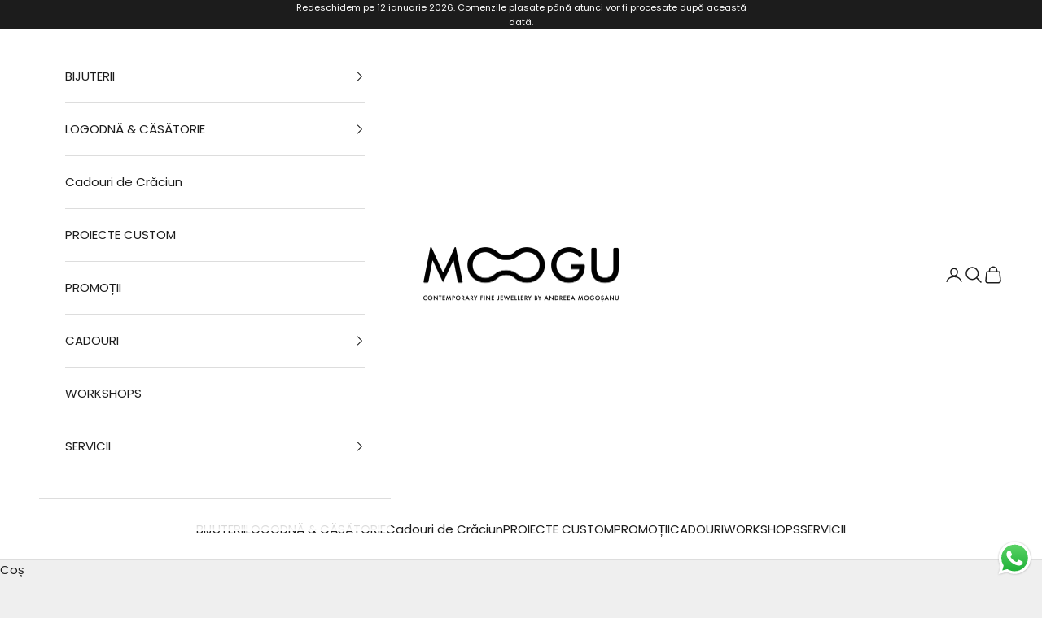

--- FILE ---
content_type: text/html; charset=utf-8
request_url: https://moogustore.com/products/colier-constelatie-taur
body_size: 84232
content:
<!doctype html>

<html lang="ro-RO" dir="ltr">
  <head>
	<script async crossorigin fetchpriority="high" src="/cdn/shopifycloud/importmap-polyfill/es-modules-shim.2.4.0.js"></script>
<script src="//moogustore.com/cdn/shop/files/pandectes-rules.js?v=2486345068760217050"></script>
	
	
    <meta charset="utf-8">
    <meta name="viewport" content="width=device-width, initial-scale=1.0, height=device-height, minimum-scale=1.0, maximum-scale=5.0">

    <title>Colier Constelatie Taur</title><meta name="description" content="O colectie noua, bazata pe semnul tau zodiacal, stelele ce formeaza constelatia semnului tau. Realizate cu grija si dragoste pentru un destin fabulos. Bijuteriile sunt produse în România și sunt lucrate manual cu dragoste și atentie, în studioul MOOGU®. Pentru ca sunt lucrate manual pot exista diferente de forma, dimen"><link rel="canonical" href="https://moogustore.com/products/colier-constelatie-taur"><link rel="shortcut icon" href="//moogustore.com/cdn/shop/files/favicon.png?v=1655387344&width=96">
      <link rel="apple-touch-icon" href="//moogustore.com/cdn/shop/files/favicon.png?v=1655387344&width=180"><link rel="preconnect" href="https://fonts.shopifycdn.com" crossorigin><link rel="preload" href="//moogustore.com/cdn/fonts/montserrat/montserrat_n4.81949fa0ac9fd2021e16436151e8eaa539321637.woff2" as="font" type="font/woff2" crossorigin><link rel="preload" href="//moogustore.com/cdn/fonts/poppins/poppins_n4.0ba78fa5af9b0e1a374041b3ceaadf0a43b41362.woff2" as="font" type="font/woff2" crossorigin><meta property="og:type" content="product">
  <meta property="og:title" content="Colier Constelatie Taur">
  <meta property="product:price:amount" content="151,95">
  <meta property="product:price:currency" content="EUR"><meta property="og:image" content="http://moogustore.com/cdn/shop/products/bxZ6UYBNDD_ColierTaur.jpg?v=1638122445&width=2048">
  <meta property="og:image:secure_url" content="https://moogustore.com/cdn/shop/products/bxZ6UYBNDD_ColierTaur.jpg?v=1638122445&width=2048">
  <meta property="og:image:width" content="800">
  <meta property="og:image:height" content="1200"><meta property="og:description" content="O colectie noua, bazata pe semnul tau zodiacal, stelele ce formeaza constelatia semnului tau. Realizate cu grija si dragoste pentru un destin fabulos. Bijuteriile sunt produse în România și sunt lucrate manual cu dragoste și atentie, în studioul MOOGU®. Pentru ca sunt lucrate manual pot exista diferente de forma, dimen"><meta property="og:url" content="https://moogustore.com/products/colier-constelatie-taur">
<meta property="og:site_name" content="MOOGU | Contemporary Fine Jewellery"><meta name="twitter:card" content="summary"><meta name="twitter:title" content="Colier Constelatie Taur">
  <meta name="twitter:description" content="O colectie noua, bazata pe semnul tau zodiacal, stelele ce formeaza constelatia semnului tau. Realizate cu grija si dragoste pentru un destin fabulos.
Bijuteriile sunt produse în România și sunt lucrate manual cu dragoste și atentie, în studioul MOOGU®. Pentru ca sunt lucrate manual pot exista diferente de forma, dimensiune sau culoare intre produsul prezentat si produsul finit comandat.
Material:Argint 925 I Aprox. 2.5 g | Lungime Lant: 40-45 cm, Diametru: Aprox. 2 cm I Prelucrat Manual
Timp livrare:3-4 zile lucratoare"><meta name="twitter:image" content="https://moogustore.com/cdn/shop/products/bxZ6UYBNDD_ColierTaur.jpg?crop=center&height=1200&v=1638122445&width=1200">
  <meta name="twitter:image:alt" content=""><script type="application/ld+json">{"@context":"http:\/\/schema.org\/","@id":"\/products\/colier-constelatie-taur#product","@type":"ProductGroup","brand":{"@type":"Brand","name":"MOOGU | Contemporary Fine Jewellery"},"category":"Coliere","description":"O colectie noua, bazata pe semnul tau zodiacal, stelele ce formeaza constelatia semnului tau. Realizate cu grija si dragoste pentru un destin fabulos.\nBijuteriile sunt produse în România și sunt lucrate manual cu dragoste și atentie, în studioul MOOGU®. Pentru ca sunt lucrate manual pot exista diferente de forma, dimensiune sau culoare intre produsul prezentat si produsul finit comandat.\nMaterial:Argint 925 I Aprox. 2.5 g | Lungime Lant: 40-45 cm, Diametru: Aprox. 2 cm I Prelucrat Manual\nTimp livrare:3-4 zile lucratoare","hasVariant":[{"@id":"\/products\/colier-constelatie-taur?variant=42116789928195#variant","@type":"Product","image":"https:\/\/moogustore.com\/cdn\/shop\/products\/bxZ6UYBNDD_ColierTaur.jpg?v=1638122445\u0026width=1920","name":"Colier Constelatie Taur - Argint \/ SILVER","offers":{"@id":"\/products\/colier-constelatie-taur?variant=42116789928195#offer","@type":"Offer","availability":"http:\/\/schema.org\/InStock","price":"151.95","priceCurrency":"EUR","url":"https:\/\/moogustore.com\/products\/colier-constelatie-taur?variant=42116789928195"},"sku":"191084"}],"name":"Colier Constelatie Taur","productGroupID":"7474906464515","url":"https:\/\/moogustore.com\/products\/colier-constelatie-taur"}</script><script type="application/ld+json">
  {
    "@context": "https://schema.org",
    "@type": "BreadcrumbList",
    "itemListElement": [{
        "@type": "ListItem",
        "position": 1,
        "name": "Acasă",
        "item": "https://moogu.ro"
      },{
            "@type": "ListItem",
            "position": 2,
            "name": "Colier Constelatie Taur",
            "item": "https://moogu.ro/products/colier-constelatie-taur"
          }]
  }
</script><style>/* Typography (heading) */
  @font-face {
  font-family: Montserrat;
  font-weight: 400;
  font-style: normal;
  font-display: fallback;
  src: url("//moogustore.com/cdn/fonts/montserrat/montserrat_n4.81949fa0ac9fd2021e16436151e8eaa539321637.woff2") format("woff2"),
       url("//moogustore.com/cdn/fonts/montserrat/montserrat_n4.a6c632ca7b62da89c3594789ba828388aac693fe.woff") format("woff");
}

@font-face {
  font-family: Montserrat;
  font-weight: 400;
  font-style: italic;
  font-display: fallback;
  src: url("//moogustore.com/cdn/fonts/montserrat/montserrat_i4.5a4ea298b4789e064f62a29aafc18d41f09ae59b.woff2") format("woff2"),
       url("//moogustore.com/cdn/fonts/montserrat/montserrat_i4.072b5869c5e0ed5b9d2021e4c2af132e16681ad2.woff") format("woff");
}

/* Typography (body) */
  @font-face {
  font-family: Poppins;
  font-weight: 400;
  font-style: normal;
  font-display: fallback;
  src: url("//moogustore.com/cdn/fonts/poppins/poppins_n4.0ba78fa5af9b0e1a374041b3ceaadf0a43b41362.woff2") format("woff2"),
       url("//moogustore.com/cdn/fonts/poppins/poppins_n4.214741a72ff2596839fc9760ee7a770386cf16ca.woff") format("woff");
}

@font-face {
  font-family: Poppins;
  font-weight: 400;
  font-style: italic;
  font-display: fallback;
  src: url("//moogustore.com/cdn/fonts/poppins/poppins_i4.846ad1e22474f856bd6b81ba4585a60799a9f5d2.woff2") format("woff2"),
       url("//moogustore.com/cdn/fonts/poppins/poppins_i4.56b43284e8b52fc64c1fd271f289a39e8477e9ec.woff") format("woff");
}

@font-face {
  font-family: Poppins;
  font-weight: 700;
  font-style: normal;
  font-display: fallback;
  src: url("//moogustore.com/cdn/fonts/poppins/poppins_n7.56758dcf284489feb014a026f3727f2f20a54626.woff2") format("woff2"),
       url("//moogustore.com/cdn/fonts/poppins/poppins_n7.f34f55d9b3d3205d2cd6f64955ff4b36f0cfd8da.woff") format("woff");
}

@font-face {
  font-family: Poppins;
  font-weight: 700;
  font-style: italic;
  font-display: fallback;
  src: url("//moogustore.com/cdn/fonts/poppins/poppins_i7.42fd71da11e9d101e1e6c7932199f925f9eea42d.woff2") format("woff2"),
       url("//moogustore.com/cdn/fonts/poppins/poppins_i7.ec8499dbd7616004e21155106d13837fff4cf556.woff") format("woff");
}

:root {
    /* Container */
    --container-max-width: 100%;
    --container-xxs-max-width: 27.5rem; /* 440px */
    --container-xs-max-width: 42.5rem; /* 680px */
    --container-sm-max-width: 61.25rem; /* 980px */
    --container-md-max-width: 71.875rem; /* 1150px */
    --container-lg-max-width: 78.75rem; /* 1260px */
    --container-xl-max-width: 85rem; /* 1360px */
    --container-gutter: 1.25rem;

    --section-vertical-spacing: 2.5rem;
    --section-vertical-spacing-tight:2.5rem;

    --section-stack-gap:2.25rem;
    --section-stack-gap-tight:2.25rem;

    /* Form settings */
    --form-gap: 1.25rem; /* Gap between fieldset and submit button */
    --fieldset-gap: 1rem; /* Gap between each form input within a fieldset */
    --form-control-gap: 0.625rem; /* Gap between input and label (ignored for floating label) */
    --checkbox-control-gap: 0.75rem; /* Horizontal gap between checkbox and its associated label */
    --input-padding-block: 0.65rem; /* Vertical padding for input, textarea and native select */
    --input-padding-inline: 0.8rem; /* Horizontal padding for input, textarea and native select */
    --checkbox-size: 0.875rem; /* Size (width and height) for checkbox */

    /* Other sizes */
    --sticky-area-height: calc(var(--announcement-bar-is-sticky, 0) * var(--announcement-bar-height, 0px) + var(--header-is-sticky, 0) * var(--header-is-visible, 1) * var(--header-height, 0px));

    /* RTL support */
    --transform-logical-flip: 1;
    --transform-origin-start: left;
    --transform-origin-end: right;

    /**
     * ---------------------------------------------------------------------
     * TYPOGRAPHY
     * ---------------------------------------------------------------------
     */

    /* Font properties */
    --heading-font-family: Montserrat, sans-serif;
    --heading-font-weight: 400;
    --heading-font-style: normal;
    --heading-text-transform: uppercase;
    --heading-letter-spacing: 0.0em;
    --text-font-family: Poppins, sans-serif;
    --text-font-weight: 400;
    --text-font-style: normal;
    --text-letter-spacing: 0.0em;
    --button-font: var(--text-font-style) var(--text-font-weight) var(--text-sm) / 1.65 var(--text-font-family);
    --button-text-transform: uppercase;
    --button-letter-spacing: 0.0em;

    /* Font sizes */--text-heading-size-factor: 1;
    --text-h1: max(0.6875rem, clamp(1.375rem, 1.146341463414634rem + 0.975609756097561vw, 2rem) * var(--text-heading-size-factor));
    --text-h2: max(0.6875rem, clamp(1.25rem, 1.0670731707317074rem + 0.7804878048780488vw, 1.75rem) * var(--text-heading-size-factor));
    --text-h3: max(0.6875rem, clamp(1.125rem, 1.0335365853658536rem + 0.3902439024390244vw, 1.375rem) * var(--text-heading-size-factor));
    --text-h4: max(0.6875rem, clamp(1rem, 0.9542682926829268rem + 0.1951219512195122vw, 1.125rem) * var(--text-heading-size-factor));
    --text-h5: calc(0.875rem * var(--text-heading-size-factor));
    --text-h6: calc(0.75rem * var(--text-heading-size-factor));

    --text-xs: 0.8125rem;
    --text-sm: 0.875rem;
    --text-base: 0.9375rem;
    --text-lg: 1.0625rem;
    --text-xl: 1.1875rem;

    /* Rounded variables (used for border radius) */
    --rounded-full: 9999px;
    --button-border-radius: 0.0rem;
    --input-border-radius: 0.0rem;

    /* Box shadow */
    --shadow-sm: 0 2px 8px rgb(0 0 0 / 0.05);
    --shadow: 0 5px 15px rgb(0 0 0 / 0.05);
    --shadow-md: 0 5px 30px rgb(0 0 0 / 0.05);
    --shadow-block: px px px rgb(var(--text-primary) / 0.0);

    /**
     * ---------------------------------------------------------------------
     * OTHER
     * ---------------------------------------------------------------------
     */

    --checkmark-svg-url: url(//moogustore.com/cdn/shop/t/10/assets/checkmark.svg?v=77552481021870063511724692819);
    --cursor-zoom-in-svg-url: url(//moogustore.com/cdn/shop/t/10/assets/cursor-zoom-in.svg?v=53880737899771658811724692819);
  }

  [dir="rtl"]:root {
    /* RTL support */
    --transform-logical-flip: -1;
    --transform-origin-start: right;
    --transform-origin-end: left;
  }

  @media screen and (min-width: 700px) {
    :root {
      /* Typography (font size) */
      --text-xs: 0.8125rem;
      --text-sm: 0.875rem;
      --text-base: 0.9375rem;
      --text-lg: 1.0625rem;
      --text-xl: 1.3125rem;

      /* Spacing settings */
      --container-gutter: 2rem;
    }
  }

  @media screen and (min-width: 1000px) {
    :root {
      /* Spacing settings */
      --container-gutter: 3rem;

      --section-vertical-spacing: 4rem;
      --section-vertical-spacing-tight: 4rem;

      --section-stack-gap:3rem;
      --section-stack-gap-tight:3rem;
    }
  }:root {/* Overlay used for modal */
    --page-overlay: 0 0 0 / 0.4;

    /* We use the first scheme background as default */
    --page-background: ;

    /* Product colors */
    --on-sale-text: 227 44 43;
    --on-sale-badge-background: 227 44 43;
    --on-sale-badge-text: 255 255 255;
    --sold-out-badge-background: 239 239 239;
    --sold-out-badge-text: 0 0 0 / 0.65;
    --custom-badge-background: 28 28 28;
    --custom-badge-text: 255 255 255;
    --star-color: 28 28 28;

    /* Status colors */
    --success-background: 212 227 203;
    --success-text: 48 122 7;
    --warning-background: 253 241 224;
    --warning-text: 237 138 0;
    --error-background: 243 204 204;
    --error-text: 203 43 43;
  }.color-scheme--scheme-1 {
      /* Color settings */--accent: 28 28 28;
      --text-color: 28 28 28;
      --background: 239 239 239 / 1.0;
      --background-without-opacity: 239 239 239;
      --background-gradient: ;--border-color: 207 207 207;/* Button colors */
      --button-background: 28 28 28;
      --button-text-color: 255 255 255;

      /* Circled buttons */
      --circle-button-background: 255 255 255;
      --circle-button-text-color: 28 28 28;
    }.shopify-section:has(.section-spacing.color-scheme--bg-609ecfcfee2f667ac6c12366fc6ece56) + .shopify-section:has(.section-spacing.color-scheme--bg-609ecfcfee2f667ac6c12366fc6ece56:not(.bordered-section)) .section-spacing {
      padding-block-start: 0;
    }.color-scheme--scheme-2 {
      /* Color settings */--accent: 28 28 28;
      --text-color: 28 28 28;
      --background: 255 255 255 / 1.0;
      --background-without-opacity: 255 255 255;
      --background-gradient: ;--border-color: 221 221 221;/* Button colors */
      --button-background: 28 28 28;
      --button-text-color: 255 255 255;

      /* Circled buttons */
      --circle-button-background: 255 255 255;
      --circle-button-text-color: 28 28 28;
    }.shopify-section:has(.section-spacing.color-scheme--bg-54922f2e920ba8346f6dc0fba343d673) + .shopify-section:has(.section-spacing.color-scheme--bg-54922f2e920ba8346f6dc0fba343d673:not(.bordered-section)) .section-spacing {
      padding-block-start: 0;
    }.color-scheme--scheme-3 {
      /* Color settings */--accent: 255 255 255;
      --text-color: 255 255 255;
      --background: 28 28 28 / 1.0;
      --background-without-opacity: 28 28 28;
      --background-gradient: ;--border-color: 62 62 62;/* Button colors */
      --button-background: 255 255 255;
      --button-text-color: 28 28 28;

      /* Circled buttons */
      --circle-button-background: 255 255 255;
      --circle-button-text-color: 28 28 28;
    }.shopify-section:has(.section-spacing.color-scheme--bg-c1f8cb21047e4797e94d0969dc5d1e44) + .shopify-section:has(.section-spacing.color-scheme--bg-c1f8cb21047e4797e94d0969dc5d1e44:not(.bordered-section)) .section-spacing {
      padding-block-start: 0;
    }.color-scheme--scheme-4 {
      /* Color settings */--accent: 255 255 255;
      --text-color: 255 255 255;
      --background: 0 0 0 / 0.0;
      --background-without-opacity: 0 0 0;
      --background-gradient: ;--border-color: 255 255 255;/* Button colors */
      --button-background: 255 255 255;
      --button-text-color: 28 28 28;

      /* Circled buttons */
      --circle-button-background: 255 255 255;
      --circle-button-text-color: 28 28 28;
    }.shopify-section:has(.section-spacing.color-scheme--bg-3671eee015764974ee0aef1536023e0f) + .shopify-section:has(.section-spacing.color-scheme--bg-3671eee015764974ee0aef1536023e0f:not(.bordered-section)) .section-spacing {
      padding-block-start: 0;
    }.color-scheme--dialog {
      /* Color settings */--accent: 28 28 28;
      --text-color: 28 28 28;
      --background: 255 255 255 / 1.0;
      --background-without-opacity: 255 255 255;
      --background-gradient: ;--border-color: 221 221 221;/* Button colors */
      --button-background: 28 28 28;
      --button-text-color: 255 255 255;

      /* Circled buttons */
      --circle-button-background: 255 255 255;
      --circle-button-text-color: 28 28 28;
    }
</style><script>
  // This allows to expose several variables to the global scope, to be used in scripts
  window.themeVariables = {
    settings: {
      showPageTransition: false,
      pageType: "product",
      moneyFormat: "€{{amount_with_comma_separator}}",
      moneyWithCurrencyFormat: "€{{amount_with_comma_separator}} EUR",
      currencyCodeEnabled: true,
      cartType: "drawer",
      staggerMenuApparition: true
    },

    strings: {
      addedToCart: "Adăugat în coș",
      closeGallery: "Închide galeria",
      zoomGallery: "Zoom fotografie",
      errorGallery: "Imaginea nu poate fi încărcată",
      shippingEstimatorNoResults: "Ne pare rău, nu livrăm la adresa dvs.",
      shippingEstimatorOneResult: "Există o singură rată de expediere pentru adresa dvs:",
      shippingEstimatorMultipleResults: "Există mai multe tarife de expediere pentru adresa dvs:",
      shippingEstimatorError: "Au apărut una sau mai multe erori în timpul extragerii tarifelor de expediere:",
      next: "Următorul",
      previous: "Anterior"
    },

    mediaQueries: {
      'sm': 'screen and (min-width: 700px)',
      'md': 'screen and (min-width: 1000px)',
      'lg': 'screen and (min-width: 1150px)',
      'xl': 'screen and (min-width: 1400px)',
      '2xl': 'screen and (min-width: 1600px)',
      'sm-max': 'screen and (max-width: 699px)',
      'md-max': 'screen and (max-width: 999px)',
      'lg-max': 'screen and (max-width: 1149px)',
      'xl-max': 'screen and (max-width: 1399px)',
      '2xl-max': 'screen and (max-width: 1599px)',
      'motion-safe': '(prefers-reduced-motion: no-preference)',
      'motion-reduce': '(prefers-reduced-motion: reduce)',
      'supports-hover': 'screen and (pointer: fine)',
      'supports-touch': 'screen and (hover: none)'
    }
  };</script><script>
      if (!(HTMLScriptElement.supports && HTMLScriptElement.supports('importmap'))) {
        const importMapPolyfill = document.createElement('script');
        importMapPolyfill.async = true;
        importMapPolyfill.src = "//moogustore.com/cdn/shop/t/10/assets/es-module-shims.min.js?v=140375185335194536761724692798";

        document.head.appendChild(importMapPolyfill);
      }
    </script>

    <script type="importmap">{
        "imports": {
          "vendor": "//moogustore.com/cdn/shop/t/10/assets/vendor.min.js?v=90848652276903619941724692798",
          "theme": "//moogustore.com/cdn/shop/t/10/assets/theme.js?v=135502145494228332551724692798",
          "photoswipe": "//moogustore.com/cdn/shop/t/10/assets/photoswipe.min.js?v=20290624223189769891724692798"
        }
      }
    </script>

    <script type="module" src="//moogustore.com/cdn/shop/t/10/assets/vendor.min.js?v=90848652276903619941724692798"></script>
    <script type="module" src="//moogustore.com/cdn/shop/t/10/assets/theme.js?v=135502145494228332551724692798"></script>

    <script>window.performance && window.performance.mark && window.performance.mark('shopify.content_for_header.start');</script><meta name="google-site-verification" content="OCy2VQVG9LQmw_IVv8in4LG4GPI4YOIFRqSuIGGO_Ec">
<meta id="shopify-digital-wallet" name="shopify-digital-wallet" content="/61204660483/digital_wallets/dialog">
<meta name="shopify-checkout-api-token" content="7100df950b05b0c52a47b592b0761c1e">
<link rel="alternate" hreflang="x-default" href="https://moogu.ro/products/colier-constelatie-taur">
<link rel="alternate" hreflang="ro" href="https://moogu.ro/products/colier-constelatie-taur">
<link rel="alternate" hreflang="en" href="https://moogu.ro/en/products/colier-constelatie-taur">
<link rel="alternate" hreflang="ro-AC" href="https://moogustore.com/products/colier-constelatie-taur">
<link rel="alternate" hreflang="en-AC" href="https://moogustore.com/en/products/colier-constelatie-taur">
<link rel="alternate" hreflang="ro-AE" href="https://moogustore.com/products/colier-constelatie-taur">
<link rel="alternate" hreflang="en-AE" href="https://moogustore.com/en/products/colier-constelatie-taur">
<link rel="alternate" hreflang="ro-AF" href="https://moogustore.com/products/colier-constelatie-taur">
<link rel="alternate" hreflang="en-AF" href="https://moogustore.com/en/products/colier-constelatie-taur">
<link rel="alternate" hreflang="ro-AG" href="https://moogustore.com/products/colier-constelatie-taur">
<link rel="alternate" hreflang="en-AG" href="https://moogustore.com/en/products/colier-constelatie-taur">
<link rel="alternate" hreflang="ro-AI" href="https://moogustore.com/products/colier-constelatie-taur">
<link rel="alternate" hreflang="en-AI" href="https://moogustore.com/en/products/colier-constelatie-taur">
<link rel="alternate" hreflang="ro-AO" href="https://moogustore.com/products/colier-constelatie-taur">
<link rel="alternate" hreflang="en-AO" href="https://moogustore.com/en/products/colier-constelatie-taur">
<link rel="alternate" hreflang="ro-AR" href="https://moogustore.com/products/colier-constelatie-taur">
<link rel="alternate" hreflang="en-AR" href="https://moogustore.com/en/products/colier-constelatie-taur">
<link rel="alternate" hreflang="ro-AU" href="https://moogustore.com/products/colier-constelatie-taur">
<link rel="alternate" hreflang="en-AU" href="https://moogustore.com/en/products/colier-constelatie-taur">
<link rel="alternate" hreflang="ro-AW" href="https://moogustore.com/products/colier-constelatie-taur">
<link rel="alternate" hreflang="en-AW" href="https://moogustore.com/en/products/colier-constelatie-taur">
<link rel="alternate" hreflang="ro-AZ" href="https://moogustore.com/products/colier-constelatie-taur">
<link rel="alternate" hreflang="en-AZ" href="https://moogustore.com/en/products/colier-constelatie-taur">
<link rel="alternate" hreflang="ro-BB" href="https://moogustore.com/products/colier-constelatie-taur">
<link rel="alternate" hreflang="en-BB" href="https://moogustore.com/en/products/colier-constelatie-taur">
<link rel="alternate" hreflang="ro-BD" href="https://moogustore.com/products/colier-constelatie-taur">
<link rel="alternate" hreflang="en-BD" href="https://moogustore.com/en/products/colier-constelatie-taur">
<link rel="alternate" hreflang="ro-BF" href="https://moogustore.com/products/colier-constelatie-taur">
<link rel="alternate" hreflang="en-BF" href="https://moogustore.com/en/products/colier-constelatie-taur">
<link rel="alternate" hreflang="ro-BH" href="https://moogustore.com/products/colier-constelatie-taur">
<link rel="alternate" hreflang="en-BH" href="https://moogustore.com/en/products/colier-constelatie-taur">
<link rel="alternate" hreflang="ro-BI" href="https://moogustore.com/products/colier-constelatie-taur">
<link rel="alternate" hreflang="en-BI" href="https://moogustore.com/en/products/colier-constelatie-taur">
<link rel="alternate" hreflang="ro-BJ" href="https://moogustore.com/products/colier-constelatie-taur">
<link rel="alternate" hreflang="en-BJ" href="https://moogustore.com/en/products/colier-constelatie-taur">
<link rel="alternate" hreflang="ro-BL" href="https://moogustore.com/products/colier-constelatie-taur">
<link rel="alternate" hreflang="en-BL" href="https://moogustore.com/en/products/colier-constelatie-taur">
<link rel="alternate" hreflang="ro-BM" href="https://moogustore.com/products/colier-constelatie-taur">
<link rel="alternate" hreflang="en-BM" href="https://moogustore.com/en/products/colier-constelatie-taur">
<link rel="alternate" hreflang="ro-BN" href="https://moogustore.com/products/colier-constelatie-taur">
<link rel="alternate" hreflang="en-BN" href="https://moogustore.com/en/products/colier-constelatie-taur">
<link rel="alternate" hreflang="ro-BO" href="https://moogustore.com/products/colier-constelatie-taur">
<link rel="alternate" hreflang="en-BO" href="https://moogustore.com/en/products/colier-constelatie-taur">
<link rel="alternate" hreflang="ro-BQ" href="https://moogustore.com/products/colier-constelatie-taur">
<link rel="alternate" hreflang="en-BQ" href="https://moogustore.com/en/products/colier-constelatie-taur">
<link rel="alternate" hreflang="ro-BR" href="https://moogustore.com/products/colier-constelatie-taur">
<link rel="alternate" hreflang="en-BR" href="https://moogustore.com/en/products/colier-constelatie-taur">
<link rel="alternate" hreflang="ro-BS" href="https://moogustore.com/products/colier-constelatie-taur">
<link rel="alternate" hreflang="en-BS" href="https://moogustore.com/en/products/colier-constelatie-taur">
<link rel="alternate" hreflang="ro-BT" href="https://moogustore.com/products/colier-constelatie-taur">
<link rel="alternate" hreflang="en-BT" href="https://moogustore.com/en/products/colier-constelatie-taur">
<link rel="alternate" hreflang="ro-BW" href="https://moogustore.com/products/colier-constelatie-taur">
<link rel="alternate" hreflang="en-BW" href="https://moogustore.com/en/products/colier-constelatie-taur">
<link rel="alternate" hreflang="ro-BZ" href="https://moogustore.com/products/colier-constelatie-taur">
<link rel="alternate" hreflang="en-BZ" href="https://moogustore.com/en/products/colier-constelatie-taur">
<link rel="alternate" hreflang="ro-CA" href="https://moogustore.com/products/colier-constelatie-taur">
<link rel="alternate" hreflang="en-CA" href="https://moogustore.com/en/products/colier-constelatie-taur">
<link rel="alternate" hreflang="ro-CC" href="https://moogustore.com/products/colier-constelatie-taur">
<link rel="alternate" hreflang="en-CC" href="https://moogustore.com/en/products/colier-constelatie-taur">
<link rel="alternate" hreflang="ro-CD" href="https://moogustore.com/products/colier-constelatie-taur">
<link rel="alternate" hreflang="en-CD" href="https://moogustore.com/en/products/colier-constelatie-taur">
<link rel="alternate" hreflang="ro-CF" href="https://moogustore.com/products/colier-constelatie-taur">
<link rel="alternate" hreflang="en-CF" href="https://moogustore.com/en/products/colier-constelatie-taur">
<link rel="alternate" hreflang="ro-CG" href="https://moogustore.com/products/colier-constelatie-taur">
<link rel="alternate" hreflang="en-CG" href="https://moogustore.com/en/products/colier-constelatie-taur">
<link rel="alternate" hreflang="ro-CI" href="https://moogustore.com/products/colier-constelatie-taur">
<link rel="alternate" hreflang="en-CI" href="https://moogustore.com/en/products/colier-constelatie-taur">
<link rel="alternate" hreflang="ro-CK" href="https://moogustore.com/products/colier-constelatie-taur">
<link rel="alternate" hreflang="en-CK" href="https://moogustore.com/en/products/colier-constelatie-taur">
<link rel="alternate" hreflang="ro-CL" href="https://moogustore.com/products/colier-constelatie-taur">
<link rel="alternate" hreflang="en-CL" href="https://moogustore.com/en/products/colier-constelatie-taur">
<link rel="alternate" hreflang="ro-CM" href="https://moogustore.com/products/colier-constelatie-taur">
<link rel="alternate" hreflang="en-CM" href="https://moogustore.com/en/products/colier-constelatie-taur">
<link rel="alternate" hreflang="ro-CN" href="https://moogustore.com/products/colier-constelatie-taur">
<link rel="alternate" hreflang="en-CN" href="https://moogustore.com/en/products/colier-constelatie-taur">
<link rel="alternate" hreflang="ro-CO" href="https://moogustore.com/products/colier-constelatie-taur">
<link rel="alternate" hreflang="en-CO" href="https://moogustore.com/en/products/colier-constelatie-taur">
<link rel="alternate" hreflang="ro-CR" href="https://moogustore.com/products/colier-constelatie-taur">
<link rel="alternate" hreflang="en-CR" href="https://moogustore.com/en/products/colier-constelatie-taur">
<link rel="alternate" hreflang="ro-CV" href="https://moogustore.com/products/colier-constelatie-taur">
<link rel="alternate" hreflang="en-CV" href="https://moogustore.com/en/products/colier-constelatie-taur">
<link rel="alternate" hreflang="ro-CW" href="https://moogustore.com/products/colier-constelatie-taur">
<link rel="alternate" hreflang="en-CW" href="https://moogustore.com/en/products/colier-constelatie-taur">
<link rel="alternate" hreflang="ro-CX" href="https://moogustore.com/products/colier-constelatie-taur">
<link rel="alternate" hreflang="en-CX" href="https://moogustore.com/en/products/colier-constelatie-taur">
<link rel="alternate" hreflang="ro-DJ" href="https://moogustore.com/products/colier-constelatie-taur">
<link rel="alternate" hreflang="en-DJ" href="https://moogustore.com/en/products/colier-constelatie-taur">
<link rel="alternate" hreflang="ro-DM" href="https://moogustore.com/products/colier-constelatie-taur">
<link rel="alternate" hreflang="en-DM" href="https://moogustore.com/en/products/colier-constelatie-taur">
<link rel="alternate" hreflang="ro-DO" href="https://moogustore.com/products/colier-constelatie-taur">
<link rel="alternate" hreflang="en-DO" href="https://moogustore.com/en/products/colier-constelatie-taur">
<link rel="alternate" hreflang="ro-DZ" href="https://moogustore.com/products/colier-constelatie-taur">
<link rel="alternate" hreflang="en-DZ" href="https://moogustore.com/en/products/colier-constelatie-taur">
<link rel="alternate" hreflang="ro-EC" href="https://moogustore.com/products/colier-constelatie-taur">
<link rel="alternate" hreflang="en-EC" href="https://moogustore.com/en/products/colier-constelatie-taur">
<link rel="alternate" hreflang="ro-EG" href="https://moogustore.com/products/colier-constelatie-taur">
<link rel="alternate" hreflang="en-EG" href="https://moogustore.com/en/products/colier-constelatie-taur">
<link rel="alternate" hreflang="ro-EH" href="https://moogustore.com/products/colier-constelatie-taur">
<link rel="alternate" hreflang="en-EH" href="https://moogustore.com/en/products/colier-constelatie-taur">
<link rel="alternate" hreflang="ro-ER" href="https://moogustore.com/products/colier-constelatie-taur">
<link rel="alternate" hreflang="en-ER" href="https://moogustore.com/en/products/colier-constelatie-taur">
<link rel="alternate" hreflang="ro-ET" href="https://moogustore.com/products/colier-constelatie-taur">
<link rel="alternate" hreflang="en-ET" href="https://moogustore.com/en/products/colier-constelatie-taur">
<link rel="alternate" hreflang="ro-FJ" href="https://moogustore.com/products/colier-constelatie-taur">
<link rel="alternate" hreflang="en-FJ" href="https://moogustore.com/en/products/colier-constelatie-taur">
<link rel="alternate" hreflang="ro-FK" href="https://moogustore.com/products/colier-constelatie-taur">
<link rel="alternate" hreflang="en-FK" href="https://moogustore.com/en/products/colier-constelatie-taur">
<link rel="alternate" hreflang="ro-GA" href="https://moogustore.com/products/colier-constelatie-taur">
<link rel="alternate" hreflang="en-GA" href="https://moogustore.com/en/products/colier-constelatie-taur">
<link rel="alternate" hreflang="ro-GD" href="https://moogustore.com/products/colier-constelatie-taur">
<link rel="alternate" hreflang="en-GD" href="https://moogustore.com/en/products/colier-constelatie-taur">
<link rel="alternate" hreflang="ro-GF" href="https://moogustore.com/products/colier-constelatie-taur">
<link rel="alternate" hreflang="en-GF" href="https://moogustore.com/en/products/colier-constelatie-taur">
<link rel="alternate" hreflang="ro-GH" href="https://moogustore.com/products/colier-constelatie-taur">
<link rel="alternate" hreflang="en-GH" href="https://moogustore.com/en/products/colier-constelatie-taur">
<link rel="alternate" hreflang="ro-GM" href="https://moogustore.com/products/colier-constelatie-taur">
<link rel="alternate" hreflang="en-GM" href="https://moogustore.com/en/products/colier-constelatie-taur">
<link rel="alternate" hreflang="ro-GN" href="https://moogustore.com/products/colier-constelatie-taur">
<link rel="alternate" hreflang="en-GN" href="https://moogustore.com/en/products/colier-constelatie-taur">
<link rel="alternate" hreflang="ro-GQ" href="https://moogustore.com/products/colier-constelatie-taur">
<link rel="alternate" hreflang="en-GQ" href="https://moogustore.com/en/products/colier-constelatie-taur">
<link rel="alternate" hreflang="ro-GS" href="https://moogustore.com/products/colier-constelatie-taur">
<link rel="alternate" hreflang="en-GS" href="https://moogustore.com/en/products/colier-constelatie-taur">
<link rel="alternate" hreflang="ro-GT" href="https://moogustore.com/products/colier-constelatie-taur">
<link rel="alternate" hreflang="en-GT" href="https://moogustore.com/en/products/colier-constelatie-taur">
<link rel="alternate" hreflang="ro-GW" href="https://moogustore.com/products/colier-constelatie-taur">
<link rel="alternate" hreflang="en-GW" href="https://moogustore.com/en/products/colier-constelatie-taur">
<link rel="alternate" hreflang="ro-GY" href="https://moogustore.com/products/colier-constelatie-taur">
<link rel="alternate" hreflang="en-GY" href="https://moogustore.com/en/products/colier-constelatie-taur">
<link rel="alternate" hreflang="ro-HK" href="https://moogustore.com/products/colier-constelatie-taur">
<link rel="alternate" hreflang="en-HK" href="https://moogustore.com/en/products/colier-constelatie-taur">
<link rel="alternate" hreflang="ro-HN" href="https://moogustore.com/products/colier-constelatie-taur">
<link rel="alternate" hreflang="en-HN" href="https://moogustore.com/en/products/colier-constelatie-taur">
<link rel="alternate" hreflang="ro-HT" href="https://moogustore.com/products/colier-constelatie-taur">
<link rel="alternate" hreflang="en-HT" href="https://moogustore.com/en/products/colier-constelatie-taur">
<link rel="alternate" hreflang="ro-ID" href="https://moogustore.com/products/colier-constelatie-taur">
<link rel="alternate" hreflang="en-ID" href="https://moogustore.com/en/products/colier-constelatie-taur">
<link rel="alternate" hreflang="ro-IL" href="https://moogustore.com/products/colier-constelatie-taur">
<link rel="alternate" hreflang="en-IL" href="https://moogustore.com/en/products/colier-constelatie-taur">
<link rel="alternate" hreflang="ro-IN" href="https://moogustore.com/products/colier-constelatie-taur">
<link rel="alternate" hreflang="en-IN" href="https://moogustore.com/en/products/colier-constelatie-taur">
<link rel="alternate" hreflang="ro-IO" href="https://moogustore.com/products/colier-constelatie-taur">
<link rel="alternate" hreflang="en-IO" href="https://moogustore.com/en/products/colier-constelatie-taur">
<link rel="alternate" hreflang="ro-IQ" href="https://moogustore.com/products/colier-constelatie-taur">
<link rel="alternate" hreflang="en-IQ" href="https://moogustore.com/en/products/colier-constelatie-taur">
<link rel="alternate" hreflang="ro-JM" href="https://moogustore.com/products/colier-constelatie-taur">
<link rel="alternate" hreflang="en-JM" href="https://moogustore.com/en/products/colier-constelatie-taur">
<link rel="alternate" hreflang="ro-JO" href="https://moogustore.com/products/colier-constelatie-taur">
<link rel="alternate" hreflang="en-JO" href="https://moogustore.com/en/products/colier-constelatie-taur">
<link rel="alternate" hreflang="ro-JP" href="https://moogustore.com/products/colier-constelatie-taur">
<link rel="alternate" hreflang="en-JP" href="https://moogustore.com/en/products/colier-constelatie-taur">
<link rel="alternate" hreflang="ro-KE" href="https://moogustore.com/products/colier-constelatie-taur">
<link rel="alternate" hreflang="en-KE" href="https://moogustore.com/en/products/colier-constelatie-taur">
<link rel="alternate" hreflang="ro-KG" href="https://moogustore.com/products/colier-constelatie-taur">
<link rel="alternate" hreflang="en-KG" href="https://moogustore.com/en/products/colier-constelatie-taur">
<link rel="alternate" hreflang="ro-KH" href="https://moogustore.com/products/colier-constelatie-taur">
<link rel="alternate" hreflang="en-KH" href="https://moogustore.com/en/products/colier-constelatie-taur">
<link rel="alternate" hreflang="ro-KI" href="https://moogustore.com/products/colier-constelatie-taur">
<link rel="alternate" hreflang="en-KI" href="https://moogustore.com/en/products/colier-constelatie-taur">
<link rel="alternate" hreflang="ro-KM" href="https://moogustore.com/products/colier-constelatie-taur">
<link rel="alternate" hreflang="en-KM" href="https://moogustore.com/en/products/colier-constelatie-taur">
<link rel="alternate" hreflang="ro-KN" href="https://moogustore.com/products/colier-constelatie-taur">
<link rel="alternate" hreflang="en-KN" href="https://moogustore.com/en/products/colier-constelatie-taur">
<link rel="alternate" hreflang="ro-KR" href="https://moogustore.com/products/colier-constelatie-taur">
<link rel="alternate" hreflang="en-KR" href="https://moogustore.com/en/products/colier-constelatie-taur">
<link rel="alternate" hreflang="ro-KW" href="https://moogustore.com/products/colier-constelatie-taur">
<link rel="alternate" hreflang="en-KW" href="https://moogustore.com/en/products/colier-constelatie-taur">
<link rel="alternate" hreflang="ro-KY" href="https://moogustore.com/products/colier-constelatie-taur">
<link rel="alternate" hreflang="en-KY" href="https://moogustore.com/en/products/colier-constelatie-taur">
<link rel="alternate" hreflang="ro-KZ" href="https://moogustore.com/products/colier-constelatie-taur">
<link rel="alternate" hreflang="en-KZ" href="https://moogustore.com/en/products/colier-constelatie-taur">
<link rel="alternate" hreflang="ro-LA" href="https://moogustore.com/products/colier-constelatie-taur">
<link rel="alternate" hreflang="en-LA" href="https://moogustore.com/en/products/colier-constelatie-taur">
<link rel="alternate" hreflang="ro-LB" href="https://moogustore.com/products/colier-constelatie-taur">
<link rel="alternate" hreflang="en-LB" href="https://moogustore.com/en/products/colier-constelatie-taur">
<link rel="alternate" hreflang="ro-LC" href="https://moogustore.com/products/colier-constelatie-taur">
<link rel="alternate" hreflang="en-LC" href="https://moogustore.com/en/products/colier-constelatie-taur">
<link rel="alternate" hreflang="ro-LK" href="https://moogustore.com/products/colier-constelatie-taur">
<link rel="alternate" hreflang="en-LK" href="https://moogustore.com/en/products/colier-constelatie-taur">
<link rel="alternate" hreflang="ro-LR" href="https://moogustore.com/products/colier-constelatie-taur">
<link rel="alternate" hreflang="en-LR" href="https://moogustore.com/en/products/colier-constelatie-taur">
<link rel="alternate" hreflang="ro-LS" href="https://moogustore.com/products/colier-constelatie-taur">
<link rel="alternate" hreflang="en-LS" href="https://moogustore.com/en/products/colier-constelatie-taur">
<link rel="alternate" hreflang="ro-LY" href="https://moogustore.com/products/colier-constelatie-taur">
<link rel="alternate" hreflang="en-LY" href="https://moogustore.com/en/products/colier-constelatie-taur">
<link rel="alternate" hreflang="ro-MA" href="https://moogustore.com/products/colier-constelatie-taur">
<link rel="alternate" hreflang="en-MA" href="https://moogustore.com/en/products/colier-constelatie-taur">
<link rel="alternate" hreflang="ro-MF" href="https://moogustore.com/products/colier-constelatie-taur">
<link rel="alternate" hreflang="en-MF" href="https://moogustore.com/en/products/colier-constelatie-taur">
<link rel="alternate" hreflang="ro-MG" href="https://moogustore.com/products/colier-constelatie-taur">
<link rel="alternate" hreflang="en-MG" href="https://moogustore.com/en/products/colier-constelatie-taur">
<link rel="alternate" hreflang="ro-ML" href="https://moogustore.com/products/colier-constelatie-taur">
<link rel="alternate" hreflang="en-ML" href="https://moogustore.com/en/products/colier-constelatie-taur">
<link rel="alternate" hreflang="ro-MM" href="https://moogustore.com/products/colier-constelatie-taur">
<link rel="alternate" hreflang="en-MM" href="https://moogustore.com/en/products/colier-constelatie-taur">
<link rel="alternate" hreflang="ro-MN" href="https://moogustore.com/products/colier-constelatie-taur">
<link rel="alternate" hreflang="en-MN" href="https://moogustore.com/en/products/colier-constelatie-taur">
<link rel="alternate" hreflang="ro-MO" href="https://moogustore.com/products/colier-constelatie-taur">
<link rel="alternate" hreflang="en-MO" href="https://moogustore.com/en/products/colier-constelatie-taur">
<link rel="alternate" hreflang="ro-MQ" href="https://moogustore.com/products/colier-constelatie-taur">
<link rel="alternate" hreflang="en-MQ" href="https://moogustore.com/en/products/colier-constelatie-taur">
<link rel="alternate" hreflang="ro-MR" href="https://moogustore.com/products/colier-constelatie-taur">
<link rel="alternate" hreflang="en-MR" href="https://moogustore.com/en/products/colier-constelatie-taur">
<link rel="alternate" hreflang="ro-MS" href="https://moogustore.com/products/colier-constelatie-taur">
<link rel="alternate" hreflang="en-MS" href="https://moogustore.com/en/products/colier-constelatie-taur">
<link rel="alternate" hreflang="ro-MU" href="https://moogustore.com/products/colier-constelatie-taur">
<link rel="alternate" hreflang="en-MU" href="https://moogustore.com/en/products/colier-constelatie-taur">
<link rel="alternate" hreflang="ro-MV" href="https://moogustore.com/products/colier-constelatie-taur">
<link rel="alternate" hreflang="en-MV" href="https://moogustore.com/en/products/colier-constelatie-taur">
<link rel="alternate" hreflang="ro-MW" href="https://moogustore.com/products/colier-constelatie-taur">
<link rel="alternate" hreflang="en-MW" href="https://moogustore.com/en/products/colier-constelatie-taur">
<link rel="alternate" hreflang="ro-MX" href="https://moogustore.com/products/colier-constelatie-taur">
<link rel="alternate" hreflang="en-MX" href="https://moogustore.com/en/products/colier-constelatie-taur">
<link rel="alternate" hreflang="ro-MY" href="https://moogustore.com/products/colier-constelatie-taur">
<link rel="alternate" hreflang="en-MY" href="https://moogustore.com/en/products/colier-constelatie-taur">
<link rel="alternate" hreflang="ro-MZ" href="https://moogustore.com/products/colier-constelatie-taur">
<link rel="alternate" hreflang="en-MZ" href="https://moogustore.com/en/products/colier-constelatie-taur">
<link rel="alternate" hreflang="ro-NA" href="https://moogustore.com/products/colier-constelatie-taur">
<link rel="alternate" hreflang="en-NA" href="https://moogustore.com/en/products/colier-constelatie-taur">
<link rel="alternate" hreflang="ro-NC" href="https://moogustore.com/products/colier-constelatie-taur">
<link rel="alternate" hreflang="en-NC" href="https://moogustore.com/en/products/colier-constelatie-taur">
<link rel="alternate" hreflang="ro-NE" href="https://moogustore.com/products/colier-constelatie-taur">
<link rel="alternate" hreflang="en-NE" href="https://moogustore.com/en/products/colier-constelatie-taur">
<link rel="alternate" hreflang="ro-NF" href="https://moogustore.com/products/colier-constelatie-taur">
<link rel="alternate" hreflang="en-NF" href="https://moogustore.com/en/products/colier-constelatie-taur">
<link rel="alternate" hreflang="ro-NG" href="https://moogustore.com/products/colier-constelatie-taur">
<link rel="alternate" hreflang="en-NG" href="https://moogustore.com/en/products/colier-constelatie-taur">
<link rel="alternate" hreflang="ro-NI" href="https://moogustore.com/products/colier-constelatie-taur">
<link rel="alternate" hreflang="en-NI" href="https://moogustore.com/en/products/colier-constelatie-taur">
<link rel="alternate" hreflang="ro-NP" href="https://moogustore.com/products/colier-constelatie-taur">
<link rel="alternate" hreflang="en-NP" href="https://moogustore.com/en/products/colier-constelatie-taur">
<link rel="alternate" hreflang="ro-NR" href="https://moogustore.com/products/colier-constelatie-taur">
<link rel="alternate" hreflang="en-NR" href="https://moogustore.com/en/products/colier-constelatie-taur">
<link rel="alternate" hreflang="ro-NU" href="https://moogustore.com/products/colier-constelatie-taur">
<link rel="alternate" hreflang="en-NU" href="https://moogustore.com/en/products/colier-constelatie-taur">
<link rel="alternate" hreflang="ro-NZ" href="https://moogustore.com/products/colier-constelatie-taur">
<link rel="alternate" hreflang="en-NZ" href="https://moogustore.com/en/products/colier-constelatie-taur">
<link rel="alternate" hreflang="ro-OM" href="https://moogustore.com/products/colier-constelatie-taur">
<link rel="alternate" hreflang="en-OM" href="https://moogustore.com/en/products/colier-constelatie-taur">
<link rel="alternate" hreflang="ro-PA" href="https://moogustore.com/products/colier-constelatie-taur">
<link rel="alternate" hreflang="en-PA" href="https://moogustore.com/en/products/colier-constelatie-taur">
<link rel="alternate" hreflang="ro-PE" href="https://moogustore.com/products/colier-constelatie-taur">
<link rel="alternate" hreflang="en-PE" href="https://moogustore.com/en/products/colier-constelatie-taur">
<link rel="alternate" hreflang="ro-PF" href="https://moogustore.com/products/colier-constelatie-taur">
<link rel="alternate" hreflang="en-PF" href="https://moogustore.com/en/products/colier-constelatie-taur">
<link rel="alternate" hreflang="ro-PG" href="https://moogustore.com/products/colier-constelatie-taur">
<link rel="alternate" hreflang="en-PG" href="https://moogustore.com/en/products/colier-constelatie-taur">
<link rel="alternate" hreflang="ro-PH" href="https://moogustore.com/products/colier-constelatie-taur">
<link rel="alternate" hreflang="en-PH" href="https://moogustore.com/en/products/colier-constelatie-taur">
<link rel="alternate" hreflang="ro-PK" href="https://moogustore.com/products/colier-constelatie-taur">
<link rel="alternate" hreflang="en-PK" href="https://moogustore.com/en/products/colier-constelatie-taur">
<link rel="alternate" hreflang="ro-PM" href="https://moogustore.com/products/colier-constelatie-taur">
<link rel="alternate" hreflang="en-PM" href="https://moogustore.com/en/products/colier-constelatie-taur">
<link rel="alternate" hreflang="ro-PN" href="https://moogustore.com/products/colier-constelatie-taur">
<link rel="alternate" hreflang="en-PN" href="https://moogustore.com/en/products/colier-constelatie-taur">
<link rel="alternate" hreflang="ro-PS" href="https://moogustore.com/products/colier-constelatie-taur">
<link rel="alternate" hreflang="en-PS" href="https://moogustore.com/en/products/colier-constelatie-taur">
<link rel="alternate" hreflang="ro-PY" href="https://moogustore.com/products/colier-constelatie-taur">
<link rel="alternate" hreflang="en-PY" href="https://moogustore.com/en/products/colier-constelatie-taur">
<link rel="alternate" hreflang="ro-QA" href="https://moogustore.com/products/colier-constelatie-taur">
<link rel="alternate" hreflang="en-QA" href="https://moogustore.com/en/products/colier-constelatie-taur">
<link rel="alternate" hreflang="ro-RU" href="https://moogustore.com/products/colier-constelatie-taur">
<link rel="alternate" hreflang="en-RU" href="https://moogustore.com/en/products/colier-constelatie-taur">
<link rel="alternate" hreflang="ro-RW" href="https://moogustore.com/products/colier-constelatie-taur">
<link rel="alternate" hreflang="en-RW" href="https://moogustore.com/en/products/colier-constelatie-taur">
<link rel="alternate" hreflang="ro-SA" href="https://moogustore.com/products/colier-constelatie-taur">
<link rel="alternate" hreflang="en-SA" href="https://moogustore.com/en/products/colier-constelatie-taur">
<link rel="alternate" hreflang="ro-SB" href="https://moogustore.com/products/colier-constelatie-taur">
<link rel="alternate" hreflang="en-SB" href="https://moogustore.com/en/products/colier-constelatie-taur">
<link rel="alternate" hreflang="ro-SC" href="https://moogustore.com/products/colier-constelatie-taur">
<link rel="alternate" hreflang="en-SC" href="https://moogustore.com/en/products/colier-constelatie-taur">
<link rel="alternate" hreflang="ro-SD" href="https://moogustore.com/products/colier-constelatie-taur">
<link rel="alternate" hreflang="en-SD" href="https://moogustore.com/en/products/colier-constelatie-taur">
<link rel="alternate" hreflang="ro-SG" href="https://moogustore.com/products/colier-constelatie-taur">
<link rel="alternate" hreflang="en-SG" href="https://moogustore.com/en/products/colier-constelatie-taur">
<link rel="alternate" hreflang="ro-SH" href="https://moogustore.com/products/colier-constelatie-taur">
<link rel="alternate" hreflang="en-SH" href="https://moogustore.com/en/products/colier-constelatie-taur">
<link rel="alternate" hreflang="ro-SL" href="https://moogustore.com/products/colier-constelatie-taur">
<link rel="alternate" hreflang="en-SL" href="https://moogustore.com/en/products/colier-constelatie-taur">
<link rel="alternate" hreflang="ro-SN" href="https://moogustore.com/products/colier-constelatie-taur">
<link rel="alternate" hreflang="en-SN" href="https://moogustore.com/en/products/colier-constelatie-taur">
<link rel="alternate" hreflang="ro-SO" href="https://moogustore.com/products/colier-constelatie-taur">
<link rel="alternate" hreflang="en-SO" href="https://moogustore.com/en/products/colier-constelatie-taur">
<link rel="alternate" hreflang="ro-SR" href="https://moogustore.com/products/colier-constelatie-taur">
<link rel="alternate" hreflang="en-SR" href="https://moogustore.com/en/products/colier-constelatie-taur">
<link rel="alternate" hreflang="ro-SS" href="https://moogustore.com/products/colier-constelatie-taur">
<link rel="alternate" hreflang="en-SS" href="https://moogustore.com/en/products/colier-constelatie-taur">
<link rel="alternate" hreflang="ro-ST" href="https://moogustore.com/products/colier-constelatie-taur">
<link rel="alternate" hreflang="en-ST" href="https://moogustore.com/en/products/colier-constelatie-taur">
<link rel="alternate" hreflang="ro-SV" href="https://moogustore.com/products/colier-constelatie-taur">
<link rel="alternate" hreflang="en-SV" href="https://moogustore.com/en/products/colier-constelatie-taur">
<link rel="alternate" hreflang="ro-SX" href="https://moogustore.com/products/colier-constelatie-taur">
<link rel="alternate" hreflang="en-SX" href="https://moogustore.com/en/products/colier-constelatie-taur">
<link rel="alternate" hreflang="ro-SZ" href="https://moogustore.com/products/colier-constelatie-taur">
<link rel="alternate" hreflang="en-SZ" href="https://moogustore.com/en/products/colier-constelatie-taur">
<link rel="alternate" hreflang="ro-TA" href="https://moogustore.com/products/colier-constelatie-taur">
<link rel="alternate" hreflang="en-TA" href="https://moogustore.com/en/products/colier-constelatie-taur">
<link rel="alternate" hreflang="ro-TC" href="https://moogustore.com/products/colier-constelatie-taur">
<link rel="alternate" hreflang="en-TC" href="https://moogustore.com/en/products/colier-constelatie-taur">
<link rel="alternate" hreflang="ro-TD" href="https://moogustore.com/products/colier-constelatie-taur">
<link rel="alternate" hreflang="en-TD" href="https://moogustore.com/en/products/colier-constelatie-taur">
<link rel="alternate" hreflang="ro-TF" href="https://moogustore.com/products/colier-constelatie-taur">
<link rel="alternate" hreflang="en-TF" href="https://moogustore.com/en/products/colier-constelatie-taur">
<link rel="alternate" hreflang="ro-TG" href="https://moogustore.com/products/colier-constelatie-taur">
<link rel="alternate" hreflang="en-TG" href="https://moogustore.com/en/products/colier-constelatie-taur">
<link rel="alternate" hreflang="ro-TH" href="https://moogustore.com/products/colier-constelatie-taur">
<link rel="alternate" hreflang="en-TH" href="https://moogustore.com/en/products/colier-constelatie-taur">
<link rel="alternate" hreflang="ro-TJ" href="https://moogustore.com/products/colier-constelatie-taur">
<link rel="alternate" hreflang="en-TJ" href="https://moogustore.com/en/products/colier-constelatie-taur">
<link rel="alternate" hreflang="ro-TK" href="https://moogustore.com/products/colier-constelatie-taur">
<link rel="alternate" hreflang="en-TK" href="https://moogustore.com/en/products/colier-constelatie-taur">
<link rel="alternate" hreflang="ro-TL" href="https://moogustore.com/products/colier-constelatie-taur">
<link rel="alternate" hreflang="en-TL" href="https://moogustore.com/en/products/colier-constelatie-taur">
<link rel="alternate" hreflang="ro-TM" href="https://moogustore.com/products/colier-constelatie-taur">
<link rel="alternate" hreflang="en-TM" href="https://moogustore.com/en/products/colier-constelatie-taur">
<link rel="alternate" hreflang="ro-TN" href="https://moogustore.com/products/colier-constelatie-taur">
<link rel="alternate" hreflang="en-TN" href="https://moogustore.com/en/products/colier-constelatie-taur">
<link rel="alternate" hreflang="ro-TO" href="https://moogustore.com/products/colier-constelatie-taur">
<link rel="alternate" hreflang="en-TO" href="https://moogustore.com/en/products/colier-constelatie-taur">
<link rel="alternate" hreflang="ro-TT" href="https://moogustore.com/products/colier-constelatie-taur">
<link rel="alternate" hreflang="en-TT" href="https://moogustore.com/en/products/colier-constelatie-taur">
<link rel="alternate" hreflang="ro-TV" href="https://moogustore.com/products/colier-constelatie-taur">
<link rel="alternate" hreflang="en-TV" href="https://moogustore.com/en/products/colier-constelatie-taur">
<link rel="alternate" hreflang="ro-TW" href="https://moogustore.com/products/colier-constelatie-taur">
<link rel="alternate" hreflang="en-TW" href="https://moogustore.com/en/products/colier-constelatie-taur">
<link rel="alternate" hreflang="ro-TZ" href="https://moogustore.com/products/colier-constelatie-taur">
<link rel="alternate" hreflang="en-TZ" href="https://moogustore.com/en/products/colier-constelatie-taur">
<link rel="alternate" hreflang="ro-UG" href="https://moogustore.com/products/colier-constelatie-taur">
<link rel="alternate" hreflang="en-UG" href="https://moogustore.com/en/products/colier-constelatie-taur">
<link rel="alternate" hreflang="ro-UM" href="https://moogustore.com/products/colier-constelatie-taur">
<link rel="alternate" hreflang="en-UM" href="https://moogustore.com/en/products/colier-constelatie-taur">
<link rel="alternate" hreflang="ro-US" href="https://moogustore.com/products/colier-constelatie-taur">
<link rel="alternate" hreflang="en-US" href="https://moogustore.com/en/products/colier-constelatie-taur">
<link rel="alternate" hreflang="ro-UY" href="https://moogustore.com/products/colier-constelatie-taur">
<link rel="alternate" hreflang="en-UY" href="https://moogustore.com/en/products/colier-constelatie-taur">
<link rel="alternate" hreflang="ro-UZ" href="https://moogustore.com/products/colier-constelatie-taur">
<link rel="alternate" hreflang="en-UZ" href="https://moogustore.com/en/products/colier-constelatie-taur">
<link rel="alternate" hreflang="ro-VC" href="https://moogustore.com/products/colier-constelatie-taur">
<link rel="alternate" hreflang="en-VC" href="https://moogustore.com/en/products/colier-constelatie-taur">
<link rel="alternate" hreflang="ro-VE" href="https://moogustore.com/products/colier-constelatie-taur">
<link rel="alternate" hreflang="en-VE" href="https://moogustore.com/en/products/colier-constelatie-taur">
<link rel="alternate" hreflang="ro-VG" href="https://moogustore.com/products/colier-constelatie-taur">
<link rel="alternate" hreflang="en-VG" href="https://moogustore.com/en/products/colier-constelatie-taur">
<link rel="alternate" hreflang="ro-VN" href="https://moogustore.com/products/colier-constelatie-taur">
<link rel="alternate" hreflang="en-VN" href="https://moogustore.com/en/products/colier-constelatie-taur">
<link rel="alternate" hreflang="ro-VU" href="https://moogustore.com/products/colier-constelatie-taur">
<link rel="alternate" hreflang="en-VU" href="https://moogustore.com/en/products/colier-constelatie-taur">
<link rel="alternate" hreflang="ro-WF" href="https://moogustore.com/products/colier-constelatie-taur">
<link rel="alternate" hreflang="en-WF" href="https://moogustore.com/en/products/colier-constelatie-taur">
<link rel="alternate" hreflang="ro-WS" href="https://moogustore.com/products/colier-constelatie-taur">
<link rel="alternate" hreflang="en-WS" href="https://moogustore.com/en/products/colier-constelatie-taur">
<link rel="alternate" hreflang="ro-YE" href="https://moogustore.com/products/colier-constelatie-taur">
<link rel="alternate" hreflang="en-YE" href="https://moogustore.com/en/products/colier-constelatie-taur">
<link rel="alternate" hreflang="ro-ZA" href="https://moogustore.com/products/colier-constelatie-taur">
<link rel="alternate" hreflang="en-ZA" href="https://moogustore.com/en/products/colier-constelatie-taur">
<link rel="alternate" hreflang="ro-ZM" href="https://moogustore.com/products/colier-constelatie-taur">
<link rel="alternate" hreflang="en-ZM" href="https://moogustore.com/en/products/colier-constelatie-taur">
<link rel="alternate" hreflang="ro-ZW" href="https://moogustore.com/products/colier-constelatie-taur">
<link rel="alternate" hreflang="en-ZW" href="https://moogustore.com/en/products/colier-constelatie-taur">
<link rel="alternate" hreflang="ro-AD" href="https://moogustore.com/products/colier-constelatie-taur">
<link rel="alternate" hreflang="en-AD" href="https://moogustore.com/en/products/colier-constelatie-taur">
<link rel="alternate" hreflang="ro-AL" href="https://moogustore.com/products/colier-constelatie-taur">
<link rel="alternate" hreflang="en-AL" href="https://moogustore.com/en/products/colier-constelatie-taur">
<link rel="alternate" hreflang="ro-AM" href="https://moogustore.com/products/colier-constelatie-taur">
<link rel="alternate" hreflang="en-AM" href="https://moogustore.com/en/products/colier-constelatie-taur">
<link rel="alternate" hreflang="ro-AT" href="https://moogustore.com/products/colier-constelatie-taur">
<link rel="alternate" hreflang="en-AT" href="https://moogustore.com/en/products/colier-constelatie-taur">
<link rel="alternate" hreflang="ro-AX" href="https://moogustore.com/products/colier-constelatie-taur">
<link rel="alternate" hreflang="en-AX" href="https://moogustore.com/en/products/colier-constelatie-taur">
<link rel="alternate" hreflang="ro-BA" href="https://moogustore.com/products/colier-constelatie-taur">
<link rel="alternate" hreflang="en-BA" href="https://moogustore.com/en/products/colier-constelatie-taur">
<link rel="alternate" hreflang="ro-BE" href="https://moogustore.com/products/colier-constelatie-taur">
<link rel="alternate" hreflang="en-BE" href="https://moogustore.com/en/products/colier-constelatie-taur">
<link rel="alternate" hreflang="ro-BG" href="https://moogustore.com/products/colier-constelatie-taur">
<link rel="alternate" hreflang="en-BG" href="https://moogustore.com/en/products/colier-constelatie-taur">
<link rel="alternate" hreflang="ro-BY" href="https://moogustore.com/products/colier-constelatie-taur">
<link rel="alternate" hreflang="en-BY" href="https://moogustore.com/en/products/colier-constelatie-taur">
<link rel="alternate" hreflang="ro-CH" href="https://moogustore.com/products/colier-constelatie-taur">
<link rel="alternate" hreflang="en-CH" href="https://moogustore.com/en/products/colier-constelatie-taur">
<link rel="alternate" hreflang="ro-CY" href="https://moogustore.com/products/colier-constelatie-taur">
<link rel="alternate" hreflang="en-CY" href="https://moogustore.com/en/products/colier-constelatie-taur">
<link rel="alternate" hreflang="ro-CZ" href="https://moogustore.com/products/colier-constelatie-taur">
<link rel="alternate" hreflang="en-CZ" href="https://moogustore.com/en/products/colier-constelatie-taur">
<link rel="alternate" hreflang="ro-DE" href="https://moogustore.com/products/colier-constelatie-taur">
<link rel="alternate" hreflang="en-DE" href="https://moogustore.com/en/products/colier-constelatie-taur">
<link rel="alternate" hreflang="ro-DK" href="https://moogustore.com/products/colier-constelatie-taur">
<link rel="alternate" hreflang="en-DK" href="https://moogustore.com/en/products/colier-constelatie-taur">
<link rel="alternate" hreflang="ro-EE" href="https://moogustore.com/products/colier-constelatie-taur">
<link rel="alternate" hreflang="en-EE" href="https://moogustore.com/en/products/colier-constelatie-taur">
<link rel="alternate" hreflang="ro-ES" href="https://moogustore.com/products/colier-constelatie-taur">
<link rel="alternate" hreflang="en-ES" href="https://moogustore.com/en/products/colier-constelatie-taur">
<link rel="alternate" hreflang="ro-FI" href="https://moogustore.com/products/colier-constelatie-taur">
<link rel="alternate" hreflang="en-FI" href="https://moogustore.com/en/products/colier-constelatie-taur">
<link rel="alternate" hreflang="ro-FO" href="https://moogustore.com/products/colier-constelatie-taur">
<link rel="alternate" hreflang="en-FO" href="https://moogustore.com/en/products/colier-constelatie-taur">
<link rel="alternate" hreflang="ro-FR" href="https://moogustore.com/products/colier-constelatie-taur">
<link rel="alternate" hreflang="en-FR" href="https://moogustore.com/en/products/colier-constelatie-taur">
<link rel="alternate" hreflang="ro-GB" href="https://moogustore.com/products/colier-constelatie-taur">
<link rel="alternate" hreflang="en-GB" href="https://moogustore.com/en/products/colier-constelatie-taur">
<link rel="alternate" hreflang="ro-GE" href="https://moogustore.com/products/colier-constelatie-taur">
<link rel="alternate" hreflang="en-GE" href="https://moogustore.com/en/products/colier-constelatie-taur">
<link rel="alternate" hreflang="ro-GG" href="https://moogustore.com/products/colier-constelatie-taur">
<link rel="alternate" hreflang="en-GG" href="https://moogustore.com/en/products/colier-constelatie-taur">
<link rel="alternate" hreflang="ro-GI" href="https://moogustore.com/products/colier-constelatie-taur">
<link rel="alternate" hreflang="en-GI" href="https://moogustore.com/en/products/colier-constelatie-taur">
<link rel="alternate" hreflang="ro-GL" href="https://moogustore.com/products/colier-constelatie-taur">
<link rel="alternate" hreflang="en-GL" href="https://moogustore.com/en/products/colier-constelatie-taur">
<link rel="alternate" hreflang="ro-GP" href="https://moogustore.com/products/colier-constelatie-taur">
<link rel="alternate" hreflang="en-GP" href="https://moogustore.com/en/products/colier-constelatie-taur">
<link rel="alternate" hreflang="ro-GR" href="https://moogustore.com/products/colier-constelatie-taur">
<link rel="alternate" hreflang="en-GR" href="https://moogustore.com/en/products/colier-constelatie-taur">
<link rel="alternate" hreflang="ro-HR" href="https://moogustore.com/products/colier-constelatie-taur">
<link rel="alternate" hreflang="en-HR" href="https://moogustore.com/en/products/colier-constelatie-taur">
<link rel="alternate" hreflang="ro-HU" href="https://moogustore.com/products/colier-constelatie-taur">
<link rel="alternate" hreflang="en-HU" href="https://moogustore.com/en/products/colier-constelatie-taur">
<link rel="alternate" hreflang="ro-IE" href="https://moogustore.com/products/colier-constelatie-taur">
<link rel="alternate" hreflang="en-IE" href="https://moogustore.com/en/products/colier-constelatie-taur">
<link rel="alternate" hreflang="ro-IM" href="https://moogustore.com/products/colier-constelatie-taur">
<link rel="alternate" hreflang="en-IM" href="https://moogustore.com/en/products/colier-constelatie-taur">
<link rel="alternate" hreflang="ro-IS" href="https://moogustore.com/products/colier-constelatie-taur">
<link rel="alternate" hreflang="en-IS" href="https://moogustore.com/en/products/colier-constelatie-taur">
<link rel="alternate" hreflang="ro-IT" href="https://moogustore.com/products/colier-constelatie-taur">
<link rel="alternate" hreflang="en-IT" href="https://moogustore.com/en/products/colier-constelatie-taur">
<link rel="alternate" hreflang="ro-JE" href="https://moogustore.com/products/colier-constelatie-taur">
<link rel="alternate" hreflang="en-JE" href="https://moogustore.com/en/products/colier-constelatie-taur">
<link rel="alternate" hreflang="ro-LI" href="https://moogustore.com/products/colier-constelatie-taur">
<link rel="alternate" hreflang="en-LI" href="https://moogustore.com/en/products/colier-constelatie-taur">
<link rel="alternate" hreflang="ro-LT" href="https://moogustore.com/products/colier-constelatie-taur">
<link rel="alternate" hreflang="en-LT" href="https://moogustore.com/en/products/colier-constelatie-taur">
<link rel="alternate" hreflang="ro-LU" href="https://moogustore.com/products/colier-constelatie-taur">
<link rel="alternate" hreflang="en-LU" href="https://moogustore.com/en/products/colier-constelatie-taur">
<link rel="alternate" hreflang="ro-LV" href="https://moogustore.com/products/colier-constelatie-taur">
<link rel="alternate" hreflang="en-LV" href="https://moogustore.com/en/products/colier-constelatie-taur">
<link rel="alternate" hreflang="ro-MC" href="https://moogustore.com/products/colier-constelatie-taur">
<link rel="alternate" hreflang="en-MC" href="https://moogustore.com/en/products/colier-constelatie-taur">
<link rel="alternate" hreflang="ro-MD" href="https://moogustore.com/products/colier-constelatie-taur">
<link rel="alternate" hreflang="en-MD" href="https://moogustore.com/en/products/colier-constelatie-taur">
<link rel="alternate" hreflang="ro-ME" href="https://moogustore.com/products/colier-constelatie-taur">
<link rel="alternate" hreflang="en-ME" href="https://moogustore.com/en/products/colier-constelatie-taur">
<link rel="alternate" hreflang="ro-MK" href="https://moogustore.com/products/colier-constelatie-taur">
<link rel="alternate" hreflang="en-MK" href="https://moogustore.com/en/products/colier-constelatie-taur">
<link rel="alternate" hreflang="ro-MT" href="https://moogustore.com/products/colier-constelatie-taur">
<link rel="alternate" hreflang="en-MT" href="https://moogustore.com/en/products/colier-constelatie-taur">
<link rel="alternate" hreflang="ro-NL" href="https://moogustore.com/products/colier-constelatie-taur">
<link rel="alternate" hreflang="en-NL" href="https://moogustore.com/en/products/colier-constelatie-taur">
<link rel="alternate" hreflang="ro-NO" href="https://moogustore.com/products/colier-constelatie-taur">
<link rel="alternate" hreflang="en-NO" href="https://moogustore.com/en/products/colier-constelatie-taur">
<link rel="alternate" hreflang="ro-PL" href="https://moogustore.com/products/colier-constelatie-taur">
<link rel="alternate" hreflang="en-PL" href="https://moogustore.com/en/products/colier-constelatie-taur">
<link rel="alternate" hreflang="ro-PT" href="https://moogustore.com/products/colier-constelatie-taur">
<link rel="alternate" hreflang="en-PT" href="https://moogustore.com/en/products/colier-constelatie-taur">
<link rel="alternate" hreflang="ro-RE" href="https://moogustore.com/products/colier-constelatie-taur">
<link rel="alternate" hreflang="en-RE" href="https://moogustore.com/en/products/colier-constelatie-taur">
<link rel="alternate" hreflang="ro-RS" href="https://moogustore.com/products/colier-constelatie-taur">
<link rel="alternate" hreflang="en-RS" href="https://moogustore.com/en/products/colier-constelatie-taur">
<link rel="alternate" hreflang="ro-SE" href="https://moogustore.com/products/colier-constelatie-taur">
<link rel="alternate" hreflang="en-SE" href="https://moogustore.com/en/products/colier-constelatie-taur">
<link rel="alternate" hreflang="ro-SI" href="https://moogustore.com/products/colier-constelatie-taur">
<link rel="alternate" hreflang="en-SI" href="https://moogustore.com/en/products/colier-constelatie-taur">
<link rel="alternate" hreflang="ro-SJ" href="https://moogustore.com/products/colier-constelatie-taur">
<link rel="alternate" hreflang="en-SJ" href="https://moogustore.com/en/products/colier-constelatie-taur">
<link rel="alternate" hreflang="ro-SK" href="https://moogustore.com/products/colier-constelatie-taur">
<link rel="alternate" hreflang="en-SK" href="https://moogustore.com/en/products/colier-constelatie-taur">
<link rel="alternate" hreflang="ro-SM" href="https://moogustore.com/products/colier-constelatie-taur">
<link rel="alternate" hreflang="en-SM" href="https://moogustore.com/en/products/colier-constelatie-taur">
<link rel="alternate" hreflang="ro-TR" href="https://moogustore.com/products/colier-constelatie-taur">
<link rel="alternate" hreflang="en-TR" href="https://moogustore.com/en/products/colier-constelatie-taur">
<link rel="alternate" hreflang="ro-UA" href="https://moogustore.com/products/colier-constelatie-taur">
<link rel="alternate" hreflang="en-UA" href="https://moogustore.com/en/products/colier-constelatie-taur">
<link rel="alternate" hreflang="ro-VA" href="https://moogustore.com/products/colier-constelatie-taur">
<link rel="alternate" hreflang="en-VA" href="https://moogustore.com/en/products/colier-constelatie-taur">
<link rel="alternate" hreflang="ro-XK" href="https://moogustore.com/products/colier-constelatie-taur">
<link rel="alternate" hreflang="en-XK" href="https://moogustore.com/en/products/colier-constelatie-taur">
<link rel="alternate" hreflang="ro-YT" href="https://moogustore.com/products/colier-constelatie-taur">
<link rel="alternate" hreflang="en-YT" href="https://moogustore.com/en/products/colier-constelatie-taur">
<link rel="alternate" type="application/json+oembed" href="https://moogustore.com/products/colier-constelatie-taur.oembed">
<script async="async" src="/checkouts/internal/preloads.js?locale=ro-BM"></script>
<script id="apple-pay-shop-capabilities" type="application/json">{"shopId":61204660483,"countryCode":"RO","currencyCode":"EUR","merchantCapabilities":["supports3DS"],"merchantId":"gid:\/\/shopify\/Shop\/61204660483","merchantName":"MOOGU | Contemporary Fine Jewellery","requiredBillingContactFields":["postalAddress","email","phone"],"requiredShippingContactFields":["postalAddress","email","phone"],"shippingType":"shipping","supportedNetworks":["visa","maestro","masterCard","amex"],"total":{"type":"pending","label":"MOOGU | Contemporary Fine Jewellery","amount":"1.00"},"shopifyPaymentsEnabled":true,"supportsSubscriptions":true}</script>
<script id="shopify-features" type="application/json">{"accessToken":"7100df950b05b0c52a47b592b0761c1e","betas":["rich-media-storefront-analytics"],"domain":"moogustore.com","predictiveSearch":true,"shopId":61204660483,"locale":"ro"}</script>
<script>var Shopify = Shopify || {};
Shopify.shop = "moogustore.myshopify.com";
Shopify.locale = "ro-RO";
Shopify.currency = {"active":"EUR","rate":"0.20045346"};
Shopify.country = "BM";
Shopify.theme = {"name":"Moogu V2","id":169346990416,"schema_name":"Prestige","schema_version":"10.2.0","theme_store_id":855,"role":"main"};
Shopify.theme.handle = "null";
Shopify.theme.style = {"id":null,"handle":null};
Shopify.cdnHost = "moogustore.com/cdn";
Shopify.routes = Shopify.routes || {};
Shopify.routes.root = "/";</script>
<script type="module">!function(o){(o.Shopify=o.Shopify||{}).modules=!0}(window);</script>
<script>!function(o){function n(){var o=[];function n(){o.push(Array.prototype.slice.apply(arguments))}return n.q=o,n}var t=o.Shopify=o.Shopify||{};t.loadFeatures=n(),t.autoloadFeatures=n()}(window);</script>
<script id="shop-js-analytics" type="application/json">{"pageType":"product"}</script>
<script defer="defer" async type="module" src="//moogustore.com/cdn/shopifycloud/shop-js/modules/v2/client.init-shop-cart-sync_DWWhFPax.ro-RO.esm.js"></script>
<script defer="defer" async type="module" src="//moogustore.com/cdn/shopifycloud/shop-js/modules/v2/chunk.common_Cs-ia4-5.esm.js"></script>
<script type="module">
  await import("//moogustore.com/cdn/shopifycloud/shop-js/modules/v2/client.init-shop-cart-sync_DWWhFPax.ro-RO.esm.js");
await import("//moogustore.com/cdn/shopifycloud/shop-js/modules/v2/chunk.common_Cs-ia4-5.esm.js");

  window.Shopify.SignInWithShop?.initShopCartSync?.({"fedCMEnabled":true,"windoidEnabled":true});

</script>
<script>(function() {
  var isLoaded = false;
  function asyncLoad() {
    if (isLoaded) return;
    isLoaded = true;
    var urls = ["https:\/\/cdn.nfcube.com\/instafeed-fe93518fea9e8c904ae3a2c1dc825b7f.js?shop=moogustore.myshopify.com"];
    for (var i = 0; i < urls.length; i++) {
      var s = document.createElement('script');
      s.type = 'text/javascript';
      s.async = true;
      s.src = urls[i];
      var x = document.getElementsByTagName('script')[0];
      x.parentNode.insertBefore(s, x);
    }
  };
  if(window.attachEvent) {
    window.attachEvent('onload', asyncLoad);
  } else {
    window.addEventListener('load', asyncLoad, false);
  }
})();</script>
<script id="__st">var __st={"a":61204660483,"offset":7200,"reqid":"5aa8817a-12fb-423b-91fc-36a0e86e1059-1768094516","pageurl":"moogustore.com\/products\/colier-constelatie-taur","u":"70cf138e2fad","p":"product","rtyp":"product","rid":7474906464515};</script>
<script>window.ShopifyPaypalV4VisibilityTracking = true;</script>
<script id="captcha-bootstrap">!function(){'use strict';const t='contact',e='account',n='new_comment',o=[[t,t],['blogs',n],['comments',n],[t,'customer']],c=[[e,'customer_login'],[e,'guest_login'],[e,'recover_customer_password'],[e,'create_customer']],r=t=>t.map((([t,e])=>`form[action*='/${t}']:not([data-nocaptcha='true']) input[name='form_type'][value='${e}']`)).join(','),a=t=>()=>t?[...document.querySelectorAll(t)].map((t=>t.form)):[];function s(){const t=[...o],e=r(t);return a(e)}const i='password',u='form_key',d=['recaptcha-v3-token','g-recaptcha-response','h-captcha-response',i],f=()=>{try{return window.sessionStorage}catch{return}},m='__shopify_v',_=t=>t.elements[u];function p(t,e,n=!1){try{const o=window.sessionStorage,c=JSON.parse(o.getItem(e)),{data:r}=function(t){const{data:e,action:n}=t;return t[m]||n?{data:e,action:n}:{data:t,action:n}}(c);for(const[e,n]of Object.entries(r))t.elements[e]&&(t.elements[e].value=n);n&&o.removeItem(e)}catch(o){console.error('form repopulation failed',{error:o})}}const l='form_type',E='cptcha';function T(t){t.dataset[E]=!0}const w=window,h=w.document,L='Shopify',v='ce_forms',y='captcha';let A=!1;((t,e)=>{const n=(g='f06e6c50-85a8-45c8-87d0-21a2b65856fe',I='https://cdn.shopify.com/shopifycloud/storefront-forms-hcaptcha/ce_storefront_forms_captcha_hcaptcha.v1.5.2.iife.js',D={infoText:'Protejat prin hCaptcha',privacyText:'Confidențialitate',termsText:'Condiții'},(t,e,n)=>{const o=w[L][v],c=o.bindForm;if(c)return c(t,g,e,D).then(n);var r;o.q.push([[t,g,e,D],n]),r=I,A||(h.body.append(Object.assign(h.createElement('script'),{id:'captcha-provider',async:!0,src:r})),A=!0)});var g,I,D;w[L]=w[L]||{},w[L][v]=w[L][v]||{},w[L][v].q=[],w[L][y]=w[L][y]||{},w[L][y].protect=function(t,e){n(t,void 0,e),T(t)},Object.freeze(w[L][y]),function(t,e,n,w,h,L){const[v,y,A,g]=function(t,e,n){const i=e?o:[],u=t?c:[],d=[...i,...u],f=r(d),m=r(i),_=r(d.filter((([t,e])=>n.includes(e))));return[a(f),a(m),a(_),s()]}(w,h,L),I=t=>{const e=t.target;return e instanceof HTMLFormElement?e:e&&e.form},D=t=>v().includes(t);t.addEventListener('submit',(t=>{const e=I(t);if(!e)return;const n=D(e)&&!e.dataset.hcaptchaBound&&!e.dataset.recaptchaBound,o=_(e),c=g().includes(e)&&(!o||!o.value);(n||c)&&t.preventDefault(),c&&!n&&(function(t){try{if(!f())return;!function(t){const e=f();if(!e)return;const n=_(t);if(!n)return;const o=n.value;o&&e.removeItem(o)}(t);const e=Array.from(Array(32),(()=>Math.random().toString(36)[2])).join('');!function(t,e){_(t)||t.append(Object.assign(document.createElement('input'),{type:'hidden',name:u})),t.elements[u].value=e}(t,e),function(t,e){const n=f();if(!n)return;const o=[...t.querySelectorAll(`input[type='${i}']`)].map((({name:t})=>t)),c=[...d,...o],r={};for(const[a,s]of new FormData(t).entries())c.includes(a)||(r[a]=s);n.setItem(e,JSON.stringify({[m]:1,action:t.action,data:r}))}(t,e)}catch(e){console.error('failed to persist form',e)}}(e),e.submit())}));const S=(t,e)=>{t&&!t.dataset[E]&&(n(t,e.some((e=>e===t))),T(t))};for(const o of['focusin','change'])t.addEventListener(o,(t=>{const e=I(t);D(e)&&S(e,y())}));const B=e.get('form_key'),M=e.get(l),P=B&&M;t.addEventListener('DOMContentLoaded',(()=>{const t=y();if(P)for(const e of t)e.elements[l].value===M&&p(e,B);[...new Set([...A(),...v().filter((t=>'true'===t.dataset.shopifyCaptcha))])].forEach((e=>S(e,t)))}))}(h,new URLSearchParams(w.location.search),n,t,e,['guest_login'])})(!0,!0)}();</script>
<script integrity="sha256-4kQ18oKyAcykRKYeNunJcIwy7WH5gtpwJnB7kiuLZ1E=" data-source-attribution="shopify.loadfeatures" defer="defer" src="//moogustore.com/cdn/shopifycloud/storefront/assets/storefront/load_feature-a0a9edcb.js" crossorigin="anonymous"></script>
<script data-source-attribution="shopify.dynamic_checkout.dynamic.init">var Shopify=Shopify||{};Shopify.PaymentButton=Shopify.PaymentButton||{isStorefrontPortableWallets:!0,init:function(){window.Shopify.PaymentButton.init=function(){};var t=document.createElement("script");t.src="https://moogustore.com/cdn/shopifycloud/portable-wallets/latest/portable-wallets.ro.js",t.type="module",document.head.appendChild(t)}};
</script>
<script data-source-attribution="shopify.dynamic_checkout.buyer_consent">
  function portableWalletsHideBuyerConsent(e){var t=document.getElementById("shopify-buyer-consent"),n=document.getElementById("shopify-subscription-policy-button");t&&n&&(t.classList.add("hidden"),t.setAttribute("aria-hidden","true"),n.removeEventListener("click",e))}function portableWalletsShowBuyerConsent(e){var t=document.getElementById("shopify-buyer-consent"),n=document.getElementById("shopify-subscription-policy-button");t&&n&&(t.classList.remove("hidden"),t.removeAttribute("aria-hidden"),n.addEventListener("click",e))}window.Shopify?.PaymentButton&&(window.Shopify.PaymentButton.hideBuyerConsent=portableWalletsHideBuyerConsent,window.Shopify.PaymentButton.showBuyerConsent=portableWalletsShowBuyerConsent);
</script>
<script data-source-attribution="shopify.dynamic_checkout.cart.bootstrap">document.addEventListener("DOMContentLoaded",(function(){function t(){return document.querySelector("shopify-accelerated-checkout-cart, shopify-accelerated-checkout")}if(t())Shopify.PaymentButton.init();else{new MutationObserver((function(e,n){t()&&(Shopify.PaymentButton.init(),n.disconnect())})).observe(document.body,{childList:!0,subtree:!0})}}));
</script>
<link id="shopify-accelerated-checkout-styles" rel="stylesheet" media="screen" href="https://moogustore.com/cdn/shopifycloud/portable-wallets/latest/accelerated-checkout-backwards-compat.css" crossorigin="anonymous">
<style id="shopify-accelerated-checkout-cart">
        #shopify-buyer-consent {
  margin-top: 1em;
  display: inline-block;
  width: 100%;
}

#shopify-buyer-consent.hidden {
  display: none;
}

#shopify-subscription-policy-button {
  background: none;
  border: none;
  padding: 0;
  text-decoration: underline;
  font-size: inherit;
  cursor: pointer;
}

#shopify-subscription-policy-button::before {
  box-shadow: none;
}

      </style>

<script>window.performance && window.performance.mark && window.performance.mark('shopify.content_for_header.end');</script>
<link href="//moogustore.com/cdn/shop/t/10/assets/theme.css?v=167042453352360834641724871552" rel="stylesheet" type="text/css" media="all" /><script type="text/javascript">
  window.Pop = window.Pop || {};
  window.Pop.common = window.Pop.common || {};
  window.Pop.common.shop = {
    permanent_domain: 'moogustore.myshopify.com',
    currency: "RON",
    money_format: "€{{amount_with_comma_separator}}",
    id: 61204660483
  };
  

  window.Pop.common.template = 'product';
  window.Pop.common.cart = {};
  window.Pop.common.vapid_public_key = "BJuXCmrtTK335SuczdNVYrGVtP_WXn4jImChm49st7K7z7e8gxSZUKk4DhUpk8j2Xpiw5G4-ylNbMKLlKkUEU98=";
  window.Pop.global_config = {"asset_urls":{"loy":{},"rev":{},"pu":{"init_js":null},"widgets":{"init_js":"https:\/\/cdn.shopify.com\/s\/files\/1\/0194\/1736\/6592\/t\/1\/assets\/ba_widget_init.js?v=1728041536","modal_js":"https:\/\/cdn.shopify.com\/s\/files\/1\/0194\/1736\/6592\/t\/1\/assets\/ba_widget_modal.js?v=1728041538","modal_css":"https:\/\/cdn.shopify.com\/s\/files\/1\/0194\/1736\/6592\/t\/1\/assets\/ba_widget_modal.css?v=1654723622"},"forms":{},"global":{"helper_js":"https:\/\/cdn.shopify.com\/s\/files\/1\/0194\/1736\/6592\/t\/1\/assets\/ba_pop_tracking.js?v=1704919189"}},"proxy_paths":{"pop":"\/apps\/ba-pop","app_metrics":"\/apps\/ba-pop\/app_metrics","push_subscription":"\/apps\/ba-pop\/push"},"aat":["pop"],"pv":false,"sts":false,"bam":true,"batc":true,"base_money_format":"\u003clomoney\u003e\u003cspan class=money\u003e{{amount_with_comma_separator}}\u003c\/span\u003e\u003c\/lomoney\u003e","online_store_version":2,"loy_js_api_enabled":false,"shop":{"id":61204660483,"name":"MOOGU | Contemporary Fine Jewellery","domain":"moogu.ro"}};
  window.Pop.widgets_config = {"id":43804,"active":false,"frequency_limit_amount":2,"frequency_limit_time_unit":"days","background_image":{"position":"none","widget_background_preview_url":""},"initial_state":{"body":"Abonează te la newsletter pentru a intră în universul Moogu și pentru a descoperi cele mai noi colecții și oferte.","title":"5% discount la prima comandă","cta_text":"Abonează-te","show_email":"true","action_text":"Se salvează...","footer_text":"Vă înscrieți pentru a primi comunicări prin e-mail și vă puteți dezabona în orice moment.* Codul de discount va fi trimis pe email.","dismiss_text":"Nu, mulțumesc","email_placeholder":"Adresa de email","phone_placeholder":"Phone Number"},"success_state":{"body":"Mulțumim pentru abonare. Folosește codul \"WELCOMEMOOGU\" pentru a beneficia de reducere la următoarea ta comandă.","title":"Beneficiezi de reducere 🎉","cta_text":"Continuă cumpărăturile","cta_action":"open_url","redirect_url":"https:\/\/moogustore.com\/collections\/all","open_url_new_tab":"false"},"closed_state":{"action":"close_widget","font_size":"20","action_text":"GET 10% OFF","display_offset":"300","display_position":"left"},"error_state":{"submit_error":"Eroare, vă rugăm să încercați din nou","invalid_email":"Vă rugăm să introduceți o adresă de e-mail validă!","error_subscribing":"Eroare de abonare, încercați din nou.","already_registered":"Sunteți deja înregistrat","invalid_phone_number":"Please enter valid phone number!"},"trigger":{"action":"on_timer","delay_in_seconds":"15"},"colors":{"link_color":"#4FC3F7","sticky_bar_bg":"#C62828","cta_font_color":"#fff","body_font_color":"#000","sticky_bar_text":"#fff","background_color":"#fff","error_text_color":"#ff2626","title_font_color":"#000","footer_font_color":"#bbb","dismiss_font_color":"#bbb","cta_background_color":"#000","sticky_coupon_bar_bg":"#286ef8","error_text_background":"","sticky_coupon_bar_text":"#fff"},"sticky_coupon_bar":{"enabled":"false","message":"Don't forget to use your code"},"display_style":{"font":"Helvetica","size":"regular","align":"center"},"dismissable":true,"has_background":false,"opt_in_channels":["email"],"rules":[],"widget_css":".powered_by_rivo{\n  display: none;\n}\n.ba_widget_main_design {\n  background: #fff;\n}\n.ba_widget_content{text-align: center}\n.ba_widget_parent{\n  font-family: Helvetica;\n}\n.ba_widget_parent.background{\n}\n.ba_widget_left_content{\n}\n.ba_widget_right_content{\n}\n#ba_widget_cta_button:disabled{\n  background: #000cc;\n}\n#ba_widget_cta_button{\n  background: #000;\n  color: #fff;\n}\n#ba_widget_cta_button:after {\n  background: #000e0;\n}\n.ba_initial_state_title, .ba_success_state_title{\n  color: #000;\n}\n.ba_initial_state_body, .ba_success_state_body{\n  color: #000;\n}\n.ba_initial_state_dismiss_text{\n  color: #bbb;\n}\n.ba_initial_state_footer_text, .ba_initial_state_sms_agreement{\n  color: #bbb;\n}\n.ba_widget_error{\n  color: #ff2626;\n  background: ;\n}\n.ba_link_color{\n  color: #4FC3F7;\n}\n","custom_css":null,"logo":null};
</script>


<script type="text/javascript">
  

  (function() {
    //Global snippet for Email Popups
    //this is updated automatically - do not edit manually.
    document.addEventListener('DOMContentLoaded', function() {
      function loadScript(src, defer, done) {
        var js = document.createElement('script');
        js.src = src;
        js.defer = defer;
        js.onload = function(){done();};
        js.onerror = function(){
          done(new Error('Failed to load script ' + src));
        };
        document.head.appendChild(js);
      }

      function browserSupportsAllFeatures() {
        return window.Promise && window.fetch && window.Symbol;
      }

      if (browserSupportsAllFeatures()) {
        main();
      } else {
        loadScript('https://cdnjs.cloudflare.com/polyfill/v3/polyfill.min.js?features=Promise,fetch', true, main);
      }

      function loadAppScripts(){
        const popAppEmbedEnabled = document.getElementById("pop-app-embed-init");

        if (window.Pop.global_config.aat.includes("pop") && !popAppEmbedEnabled){
          loadScript(window.Pop.global_config.asset_urls.widgets.init_js, true, function(){});
        }
      }

      function main(err) {
        loadScript(window.Pop.global_config.asset_urls.global.helper_js, false, loadAppScripts);
      }
    });
  })();
</script>

    <meta name="google-site-verification" content="nEiFH-kxeph0TsZDjugoQurAof-9D0qeT85RoeBCkHo" />
<!-- BEGIN app block: shopify://apps/pandectes-gdpr/blocks/banner/58c0baa2-6cc1-480c-9ea6-38d6d559556a -->
  
  <script>
    
      window.PandectesSettings = {"store":{"id":61204660483,"plan":"plus","theme":"Moogu V2","primaryLocale":"ro","adminMode":false,"headless":false,"storefrontRootDomain":"","checkoutRootDomain":"","storefrontAccessToken":""},"tsPublished":1743413407,"declaration":{"showPurpose":false,"showProvider":false,"declIntroText":"Folosim cookie-uri pentru a optimiza funcționalitatea site-ului web, pentru a analiza performanța și pentru a vă oferi o experiență personalizată. Unele cookie-uri sunt esențiale pentru ca site-ul să funcționeze și să funcționeze corect. Aceste cookie-uri nu pot fi dezactivate. În această fereastră vă puteți gestiona preferințele de cookie-uri.","showDateGenerated":true},"language":{"unpublished":[],"languageMode":"Multilingual","fallbackLanguage":"ro","languageDetection":"locale","languagesSupported":["en"]},"texts":{"managed":{"headerText":{"en":"We respect your privacy","ro":"Vă respectăm confidențialitatea"},"consentText":{"en":"This website uses cookies to ensure you get the best experience.","ro":"Acest site folosește cookie-uri pentru a vă asigura cea mai bună experiență."},"linkText":{"en":"Learn more","ro":"Află mai multe"},"imprintText":{"en":"Imprint","ro":"Imprima"},"allowButtonText":{"en":"Accept","ro":"Accept"},"denyButtonText":{"en":"Decline","ro":"Refuz"},"dismissButtonText":{"en":"Ok","ro":"Bine"},"leaveSiteButtonText":{"en":"Leave this site","ro":"Părăsiți acest site"},"preferencesButtonText":{"en":"Preferences","ro":"Preferințe"},"cookiePolicyText":{"en":"Cookie policy","ro":"Politica privind cookie-urile"},"preferencesPopupTitleText":{"en":"Manage consent preferences","ro":"Gestionați preferințele de consimțământ"},"preferencesPopupIntroText":{"en":"We use cookies to optimize website functionality, analyze the performance, and provide personalized experience to you. Some cookies are essential to make the website operate and function correctly. Those cookies cannot be disabled. In this window you can manage your preference of cookies.","ro":"Folosim cookie-uri pentru a optimiza funcționalitatea site-ului web, a analiza performanța și a vă oferi experiență personalizată. Unele cookie-uri sunt esențiale pentru ca site-ul web să funcționeze și să funcționeze corect. Aceste cookie-uri nu pot fi dezactivate. În această fereastră puteți gestiona preferința dvs. pentru cookie-uri."},"preferencesPopupSaveButtonText":{"en":"Save preferences","ro":"Salvați preferințele"},"preferencesPopupCloseButtonText":{"en":"Close","ro":"Închide"},"preferencesPopupAcceptAllButtonText":{"en":"Accept all","ro":"Acceptă toate"},"preferencesPopupRejectAllButtonText":{"en":"Reject all","ro":"Respingeți toate"},"cookiesDetailsText":{"en":"Cookies details","ro":"Detalii despre cookie-uri"},"preferencesPopupAlwaysAllowedText":{"en":"Always allowed","ro":"Mereu permis"},"accessSectionParagraphText":{"en":"You have the right to request access to your data at any time.","ro":"Aveți dreptul de a vă putea accesa datele în orice moment."},"accessSectionTitleText":{"en":"Data portability","ro":"Portabilitatea datelor"},"accessSectionAccountInfoActionText":{"en":"Personal data","ro":"Date personale"},"accessSectionDownloadReportActionText":{"en":"Request export","ro":"Descarca toate"},"accessSectionGDPRRequestsActionText":{"en":"Data subject requests","ro":"Solicitări ale persoanei vizate"},"accessSectionOrdersRecordsActionText":{"en":"Orders","ro":"Comenzi"},"rectificationSectionParagraphText":{"en":"You have the right to request your data to be updated whenever you think it is appropriate.","ro":"Aveți dreptul de a solicita actualizarea datelor dvs. ori de câte ori credeți că este adecvat."},"rectificationSectionTitleText":{"en":"Data Rectification","ro":"Rectificarea datelor"},"rectificationCommentPlaceholder":{"en":"Describe what you want to be updated","ro":"Descrieți ce doriți să fiți actualizat"},"rectificationCommentValidationError":{"en":"Comment is required","ro":"Comentariul este obligatoriu"},"rectificationSectionEditAccountActionText":{"en":"Request an update","ro":"Solicitați o actualizare"},"erasureSectionTitleText":{"en":"Right to be forgotten","ro":"Dreptul de a fi uitat"},"erasureSectionParagraphText":{"en":"You have the right to ask all your data to be erased. After that, you will no longer be able to access your account.","ro":"Aveți dreptul să solicitați ștergerea tuturor datelor dvs. După aceea, nu veți mai putea accesa contul dvs."},"erasureSectionRequestDeletionActionText":{"en":"Request personal data deletion","ro":"Solicitați ștergerea datelor cu caracter personal"},"consentDate":{"en":"Consent date","ro":"Data consimțământului"},"consentId":{"en":"Consent ID","ro":"ID de consimțământ"},"consentSectionChangeConsentActionText":{"en":"Change consent preference","ro":"Schimbați preferința de consimțământ"},"consentSectionConsentedText":{"en":"You consented to the cookies policy of this website on","ro":"Ați fost de acord cu politica de cookie-uri a acestui site web pe"},"consentSectionNoConsentText":{"en":"You have not consented to the cookies policy of this website.","ro":"Nu ați consimțit politica de cookie-uri a acestui site web."},"consentSectionTitleText":{"en":"Your cookie consent","ro":"Consimțământul dumneavoastră pentru cookie-uri"},"consentStatus":{"en":"Consent preference","ro":"Preferință de consimțământ"},"confirmationFailureMessage":{"en":"Your request was not verified. Please try again and if problem persists, contact store owner for assistance","ro":"Solicitarea dvs. nu a fost confirmată. Încercați din nou și dacă problema persistă, contactați proprietarul magazinului pentru asistență"},"confirmationFailureTitle":{"en":"A problem occurred","ro":"A apărut o problemă"},"confirmationSuccessMessage":{"en":"We will soon get back to you as to your request.","ro":"Vom reveni în curând la cererea dvs."},"confirmationSuccessTitle":{"en":"Your request is verified","ro":"Solicitarea dvs. este confirmată"},"guestsSupportEmailFailureMessage":{"en":"Your request was not submitted. Please try again and if problem persists, contact store owner for assistance.","ro":"Solicitarea dvs. nu a fost trimisă. Încercați din nou și dacă problema persistă, contactați proprietarul magazinului pentru asistență."},"guestsSupportEmailFailureTitle":{"en":"A problem occurred","ro":"A apărut o problemă"},"guestsSupportEmailPlaceholder":{"en":"E-mail address","ro":"Adresa de e-mail"},"guestsSupportEmailSuccessMessage":{"en":"If you are registered as a customer of this store, you will soon receive an email with instructions on how to proceed.","ro":"Dacă sunteți înregistrat ca client al acestui magazin, în curând veți primi un e-mail cu instrucțiuni despre cum să procedați."},"guestsSupportEmailSuccessTitle":{"en":"Thank you for your request","ro":"Vă mulțumim pentru cererea dvs"},"guestsSupportEmailValidationError":{"en":"Email is not valid","ro":"E-mailul nu este valid"},"guestsSupportInfoText":{"en":"Please login with your customer account to further proceed.","ro":"Vă rugăm să vă conectați cu contul dvs. de client pentru a continua."},"submitButton":{"en":"Submit","ro":"Trimite"},"submittingButton":{"en":"Submitting...","ro":"Se trimite ..."},"cancelButton":{"en":"Cancel","ro":"Anulare"},"declIntroText":{"en":"We use cookies to optimize website functionality, analyze the performance, and provide personalized experience to you. Some cookies are essential to make the website operate and function correctly. Those cookies cannot be disabled. In this window you can manage your preference of cookies.","ro":"Folosim cookie-uri pentru a optimiza funcționalitatea site-ului web, pentru a analiza performanța și pentru a vă oferi o experiență personalizată. Unele cookie-uri sunt esențiale pentru ca site-ul să funcționeze și să funcționeze corect. Aceste cookie-uri nu pot fi dezactivate. În această fereastră vă puteți gestiona preferințele de cookie-uri."},"declName":{"en":"Name","ro":"Nume"},"declPurpose":{"en":"Purpose","ro":"Scop"},"declType":{"en":"Type","ro":"Tip"},"declRetention":{"en":"Retention","ro":"Retenţie"},"declProvider":{"en":"Provider","ro":"Furnizor"},"declFirstParty":{"en":"First-party","ro":"First-party"},"declThirdParty":{"en":"Third-party","ro":"Terț"},"declSeconds":{"en":"seconds","ro":"secunde"},"declMinutes":{"en":"minutes","ro":"minute"},"declHours":{"en":"hours","ro":"ore"},"declDays":{"en":"days","ro":"zile"},"declMonths":{"en":"months","ro":"luni"},"declYears":{"en":"years","ro":"ani"},"declSession":{"en":"Session","ro":"Sesiune"},"declDomain":{"en":"Domain","ro":"Domeniu"},"declPath":{"en":"Path","ro":"cale"}},"categories":{"strictlyNecessaryCookiesTitleText":{"en":"Strictly necessary cookies","ro":"Cookie-uri strict necesare"},"strictlyNecessaryCookiesDescriptionText":{"en":"These cookies are essential in order to enable you to move around the website and use its features, such as accessing secure areas of the website. The website cannot function properly without these cookies.","ro":"Aceste cookie-uri sunt esențiale pentru a vă permite să vă deplasați pe site-ul web și să utilizați caracteristicile acestuia, cum ar fi accesarea zonelor securizate ale site-ului web. Site-ul web nu poate funcționa corect fără aceste cookie-uri."},"functionalityCookiesTitleText":{"en":"Functional cookies","ro":"Cookie-uri funcționale"},"functionalityCookiesDescriptionText":{"en":"These cookies enable the site to provide enhanced functionality and personalisation. They may be set by us or by third party providers whose services we have added to our pages. If you do not allow these cookies then some or all of these services may not function properly.","ro":"Aceste cookie-uri permit site-ului să ofere funcționalități și personalizare îmbunătățite. Acestea pot fi setate de noi sau de furnizori terți ale căror servicii le-am adăugat pe paginile noastre. Dacă nu permiteți aceste cookie-uri, este posibil ca unele sau toate aceste servicii să nu funcționeze corect."},"performanceCookiesTitleText":{"en":"Performance cookies","ro":"Cookie-uri de performanță"},"performanceCookiesDescriptionText":{"en":"These cookies enable us to monitor and improve the performance of our website. For example, they allow us to count visits, identify traffic sources and see which parts of the site are most popular.","ro":"Aceste cookie-uri ne permit să monitorizăm și să îmbunătățim performanța site-ului nostru web. De exemplu, acestea ne permit să numărăm vizitele, să identificăm sursele de trafic și să vedem ce părți ale site-ului sunt cele mai populare."},"targetingCookiesTitleText":{"en":"Targeting cookies","ro":"Cookie-uri de direcționare"},"targetingCookiesDescriptionText":{"en":"These cookies may be set through our site by our advertising partners. They may be used by those companies to build a profile of your interests and show you relevant adverts on other sites.    They do not store directly personal information, but are based on uniquely identifying your browser and internet device. If you do not allow these cookies, you will experience less targeted advertising.","ro":"Aceste cookie-uri pot fi setate prin intermediul site-ului nostru de către partenerii noștri publicitari. Acestea pot fi utilizate de acele companii pentru a-ți construi un profil al intereselor și pentru a-ți arăta reclame relevante pe alte site-uri. Nu stochează în mod direct informații personale, ci se bazează pe identificarea unică a browserului și a dispozitivului dvs. de internet. Dacă nu permiteți aceste cookie-uri, veți experimenta publicitate mai puțin direcționată."},"unclassifiedCookiesTitleText":{"en":"Unclassified cookies","ro":"Cookie-uri neclasificate"},"unclassifiedCookiesDescriptionText":{"en":"Unclassified cookies are cookies that we are in the process of classifying, together with the providers of individual cookies.","ro":"Cookie-urile neclasificate sunt cookie-uri pe care suntem în curs de clasificare, împreună cu furnizorii de cookie-uri individuale."}},"auto":{}},"library":{"previewMode":false,"fadeInTimeout":0,"defaultBlocked":7,"showLink":true,"showImprintLink":false,"showGoogleLink":false,"enabled":true,"cookie":{"expiryDays":365,"secure":true,"domain":""},"dismissOnScroll":false,"dismissOnWindowClick":false,"dismissOnTimeout":false,"palette":{"popup":{"background":"#FFFFFF","backgroundForCalculations":{"a":1,"b":255,"g":255,"r":255},"text":"#000000"},"button":{"background":"#000000","backgroundForCalculations":{"a":1,"b":0,"g":0,"r":0},"text":"#FFFFFF","textForCalculation":{"a":1,"b":255,"g":255,"r":255},"border":"transparent"}},"content":{"href":"https://moogustore.com/pages/politica-de-confidentialitate","imprintHref":"/","close":"&#10005;","target":"_blank","logo":"<img class=\"cc-banner-logo\" style=\"max-height: 40px;\" src=\"https://moogustore.myshopify.com/cdn/shop/files/pandectes-banner-logo.png\" alt=\"logo\" />"},"window":"<div role=\"dialog\" aria-live=\"polite\" aria-label=\"cookieconsent\" aria-describedby=\"cookieconsent:desc\" id=\"pandectes-banner\" class=\"cc-window-wrapper cc-overlay-wrapper\"><div class=\"pd-cookie-banner-window cc-window {{classes}}\"><!--googleoff: all-->{{children}}<!--googleon: all--></div></div>","compliance":{"custom":"<div class=\"cc-compliance cc-highlight\">{{preferences}}{{allow}}{{deny}}</div>"},"type":"custom","layouts":{"basic":"{{logo}}{{messagelink}}{{compliance}}{{close}}"},"position":"overlay","theme":"edgeless","revokable":true,"animateRevokable":false,"revokableReset":false,"revokableLogoUrl":"https://moogustore.myshopify.com/cdn/shop/files/pandectes-reopen-logo.png","revokablePlacement":"bottom-left","revokableMarginHorizontal":15,"revokableMarginVertical":15,"static":false,"autoAttach":true,"hasTransition":true,"blacklistPage":[""],"elements":{"close":"<button aria-label=\"dismiss cookie message\" type=\"button\" tabindex=\"0\" class=\"cc-close\">{{close}}</button>","dismiss":"<button aria-label=\"dismiss cookie message\" type=\"button\" tabindex=\"0\" class=\"cc-btn cc-btn-decision cc-dismiss\">{{dismiss}}</button>","allow":"<button aria-label=\"allow cookies\" type=\"button\" tabindex=\"0\" class=\"cc-btn cc-btn-decision cc-allow\">{{allow}}</button>","deny":"<button aria-label=\"deny cookies\" type=\"button\" tabindex=\"0\" class=\"cc-btn cc-btn-decision cc-deny\">{{deny}}</button>","preferences":"<button aria-label=\"settings cookies\" tabindex=\"0\" type=\"button\" class=\"cc-btn cc-settings\" onclick=\"Pandectes.fn.openPreferences()\">{{preferences}}</button>"}},"geolocation":{"brOnly":false,"caOnly":false,"chOnly":false,"euOnly":false,"jpOnly":false,"thOnly":false,"zaOnly":false,"canadaOnly":false,"globalVisibility":true},"dsr":{"guestsSupport":false,"accessSectionDownloadReportAuto":false},"banner":{"resetTs":1710517655,"extraCss":"        .cc-banner-logo {max-width: 24em!important;}    @media(min-width: 768px) {.cc-window.cc-floating{max-width: 24em!important;width: 24em!important;}}    .cc-message, .pd-cookie-banner-window .cc-header, .cc-logo {text-align: left}    .cc-window-wrapper{z-index: 2147483647;-webkit-transition: opacity 1s ease;  transition: opacity 1s ease;}    .cc-window{z-index: 2147483647;font-family: inherit;}    .pd-cookie-banner-window .cc-header{font-family: inherit;}    .pd-cp-ui{font-family: inherit; background-color: #FFFFFF;color:#000000;}    button.pd-cp-btn, a.pd-cp-btn{background-color:#000000;color:#FFFFFF!important;}    input + .pd-cp-preferences-slider{background-color: rgba(0, 0, 0, 0.3)}    .pd-cp-scrolling-section::-webkit-scrollbar{background-color: rgba(0, 0, 0, 0.3)}    input:checked + .pd-cp-preferences-slider{background-color: rgba(0, 0, 0, 1)}    .pd-cp-scrolling-section::-webkit-scrollbar-thumb {background-color: rgba(0, 0, 0, 1)}    .pd-cp-ui-close{color:#000000;}    .pd-cp-preferences-slider:before{background-color: #FFFFFF}    .pd-cp-title:before {border-color: #000000!important}    .pd-cp-preferences-slider{background-color:#000000}    .pd-cp-toggle{color:#000000!important}    @media(max-width:699px) {.pd-cp-ui-close-top svg {fill: #000000}}    .pd-cp-toggle:hover,.pd-cp-toggle:visited,.pd-cp-toggle:active{color:#000000!important}    .pd-cookie-banner-window {box-shadow: 0 0 18px rgb(0 0 0 / 20%);}  ","customJavascript":{},"showPoweredBy":false,"logoHeight":40,"revokableTrigger":false,"hybridStrict":false,"cookiesBlockedByDefault":"7","isActive":true,"implicitSavePreferences":false,"cookieIcon":false,"blockBots":false,"showCookiesDetails":true,"hasTransition":true,"blockingPage":false,"showOnlyLandingPage":false,"leaveSiteUrl":"https://www.google.com","linkRespectStoreLang":true},"cookies":{"0":[{"name":"localization","type":"http","domain":"moogustore.com","path":"/","provider":"Shopify","firstParty":true,"retention":"1 year(s)","expires":1,"unit":"declYears","purpose":{"en":"Used to localize the cart to the correct country.","ro":"Localizarea magazinului Shopify"}},{"name":"secure_customer_sig","type":"http","domain":"moogustore.com","path":"/","provider":"Shopify","firstParty":true,"retention":"1 year(s)","expires":1,"unit":"declYears","purpose":{"en":"Used to identify a user after they sign into a shop as a customer so they do not need to log in again.","ro":"Folosit în legătură cu autentificarea clientului."}},{"name":"cart_currency","type":"http","domain":"moogustore.com","path":"/","provider":"Shopify","firstParty":true,"retention":"2 ","expires":2,"unit":"declSession","purpose":{"en":"Used after a checkout is completed to initialize a new empty cart with the same currency as the one just used.","ro":"Cookie-ul este necesar pentru funcția securizată de checkout și plată de pe site. Această funcție este oferită de shopify.com."}},{"name":"shopify_pay_redirect","type":"http","domain":"moogustore.com","path":"/","provider":"Shopify","firstParty":true,"retention":"1 hour(s)","expires":1,"unit":"declHours","purpose":{"en":"Used to accelerate the checkout process when the buyer has a Shop Pay account.","ro":"Cookie-ul este necesar pentru funcția securizată de checkout și plată de pe site. Această funcție este oferită de shopify.com."}},{"name":"_tracking_consent","type":"http","domain":".moogustore.com","path":"/","provider":"Shopify","firstParty":true,"retention":"1 year(s)","expires":1,"unit":"declYears","purpose":{"en":"Used to store a user's preferences if a merchant has set up privacy rules in the visitor's region.","ro":"Preferințe de urmărire."}},{"name":"keep_alive","type":"http","domain":"moogustore.com","path":"/","provider":"Shopify","firstParty":true,"retention":"30 minute(s)","expires":30,"unit":"declMinutes","purpose":{"en":"Used when international domain redirection is enabled to determine if a request is the first one of a session.","ro":"Folosit în legătură cu localizarea cumpărătorului."}},{"name":"_cmp_a","type":"http","domain":".moogustore.com","path":"/","provider":"Shopify","firstParty":true,"retention":"1 day(s)","expires":1,"unit":"declDays","purpose":{"en":"Used for managing customer privacy settings.","ro":"Folosit pentru gestionarea setărilor de confidențialitate ale clienților."}},{"name":"_secure_session_id","type":"http","domain":"moogustore.com","path":"/","provider":"Shopify","firstParty":true,"retention":"1 month(s)","expires":1,"unit":"declMonths","purpose":{"ro":"Folosit în legătură cu navigarea printr-o vitrină."}}],"1":[{"name":"baMet_visit","type":"http","domain":"moogustore.com","path":"/","provider":"Boosterapps","firstParty":true,"retention":"30 minute(s)","expires":30,"unit":"declMinutes","purpose":{"en":"Used by Boosterapps","ro":"Folosit de Boosterapps"}},{"name":"wpm-domain-test","type":"http","domain":"moogustore.com","path":"/","provider":"Shopify","firstParty":true,"retention":"Session","expires":1,"unit":"declSeconds","purpose":{"en":"Used to test Shopify's Web Pixel Manager with the domain to make sure everything is working correctly.\t","ro":"Folosit pentru a testa stocarea parametrilor despre produsele adăugate în coș sau moneda de plată"}},{"name":"wpm-domain-test","type":"http","domain":"com","path":"/","provider":"Shopify","firstParty":false,"retention":"Session","expires":1,"unit":"declSeconds","purpose":{"en":"Used to test Shopify's Web Pixel Manager with the domain to make sure everything is working correctly.\t","ro":"Folosit pentru a testa stocarea parametrilor despre produsele adăugate în coș sau moneda de plată"}}],"2":[{"name":"_orig_referrer","type":"http","domain":".moogustore.com","path":"/","provider":"Shopify","firstParty":true,"retention":"2 ","expires":2,"unit":"declSession","purpose":{"en":"Allows merchant to identify where people are visiting them from.","ro":"Urmărește paginile de destinație."}},{"name":"_landing_page","type":"http","domain":".moogustore.com","path":"/","provider":"Shopify","firstParty":true,"retention":"2 ","expires":2,"unit":"declSession","purpose":{"en":"Capture the landing page of visitor when they come from other sites.","ro":"Urmărește paginile de destinație."}},{"name":"_shopify_sa_t","type":"http","domain":"moogustore.com","path":"/","provider":"Shopify","firstParty":true,"retention":"30 minute(s)","expires":30,"unit":"declMinutes","purpose":{"en":"Capture the landing page of visitor when they come from other sites to support marketing analytics.","ro":"Analize Shopify legate de marketing și recomandări."}},{"name":"_shopify_sa_p","type":"http","domain":"moogustore.com","path":"/","provider":"Shopify","firstParty":true,"retention":"30 minute(s)","expires":30,"unit":"declMinutes","purpose":{"en":"Capture the landing page of visitor when they come from other sites to support marketing analytics.","ro":"Analize Shopify legate de marketing și recomandări."}},{"name":"_gid","type":"http","domain":".moogustore.com","path":"/","provider":"Google","firstParty":true,"retention":"1 day(s)","expires":1,"unit":"declDays","purpose":{"en":"Cookie is placed by Google Analytics to count and track pageviews.","ro":"Cookie-ul este plasat de Google Analytics pentru a număra și urmări afișările de pagină."}},{"name":"_shopify_s","type":"http","domain":"moogustore.com","path":"/","provider":"Shopify","firstParty":true,"retention":"30 minute(s)","expires":30,"unit":"declMinutes","purpose":{"en":"Used to identify a given browser session/shop combination. Duration is 30 minute rolling expiry of last use.","ro":"Analize Shopify."}},{"name":"_ga","type":"http","domain":".moogustore.com","path":"/","provider":"Google","firstParty":true,"retention":"1 year(s)","expires":1,"unit":"declYears","purpose":{"en":"Cookie is set by Google Analytics with unknown functionality","ro":"Cookie-ul este setat de Google Analytics cu funcționalitate necunoscută"}},{"name":"_gat","type":"http","domain":".moogustore.com","path":"/","provider":"Google","firstParty":true,"retention":"1 minute(s)","expires":1,"unit":"declMinutes","purpose":{"en":"Cookie is placed by Google Analytics to filter requests from bots.","ro":"Cookie-ul este plasat de Google Analytics pentru a filtra solicitările de la roboți."}},{"name":"_shopify_s","type":"http","domain":"com","path":"/","provider":"Shopify","firstParty":false,"retention":"Session","expires":1,"unit":"declSeconds","purpose":{"en":"Used to identify a given browser session/shop combination. Duration is 30 minute rolling expiry of last use.","ro":"Analize Shopify."}},{"name":"_shopify_y","type":"http","domain":".moogustore.com","path":"/","provider":"Shopify","firstParty":true,"retention":"1 year(s)","expires":1,"unit":"declYears","purpose":{"en":"Shopify analytics.","ro":"Analize Shopify."}},{"name":"_ga_L9WM8EER14","type":"http","domain":".moogustore.com","path":"/","provider":"Google","firstParty":true,"retention":"1 year(s)","expires":1,"unit":"declYears","purpose":{"ro":""}},{"name":"_ga_H5WCDJF9NJ","type":"http","domain":".moogustore.com","path":"/","provider":"Google","firstParty":true,"retention":"1 year(s)","expires":1,"unit":"declYears","purpose":{"ro":""}}],"4":[{"name":"_gcl_au","type":"http","domain":".moogustore.com","path":"/","provider":"Google","firstParty":true,"retention":"3 month(s)","expires":3,"unit":"declMonths","purpose":{"en":"Cookie is placed by Google Tag Manager to track conversions.","ro":"Cookie-ul este plasat de Google Tag Manager pentru a urmări conversiile."}},{"name":"_fbp","type":"http","domain":".moogustore.com","path":"/","provider":"Facebook","firstParty":true,"retention":"3 month(s)","expires":3,"unit":"declMonths","purpose":{"en":"Cookie is placed by Facebook to track visits across websites.","ro":"Cookie-ul este plasat de Facebook pentru a urmări vizitele pe site-uri web."}},{"name":"test_cookie","type":"http","domain":".doubleclick.net","path":"/","provider":"Google","firstParty":false,"retention":"15 minute(s)","expires":15,"unit":"declMinutes","purpose":{"en":"To measure the visitors’ actions after they click through from an advert. Expires after each visit.","ro":"Pentru a măsura acțiunile vizitatorilor după ce aceștia fac clic dintr-o reclamă. Expiră după fiecare vizită."}},{"name":"IDE","type":"http","domain":".doubleclick.net","path":"/","provider":"Google","firstParty":false,"retention":"1 year(s)","expires":1,"unit":"declYears","purpose":{"en":"To measure the visitors’ actions after they click through from an advert. Expires after 1 year.","ro":"Pentru a măsura acțiunile vizitatorilor după ce aceștia fac clic dintr-o reclamă. Expiră după 1 an."}}],"8":[{"name":"resetCurrencyCookie","type":"http","domain":"moogustore.com","path":"/","provider":"Unknown","firstParty":true,"retention":"1 year(s)","expires":1,"unit":"declYears","purpose":{"ro":""}}]},"blocker":{"isActive":false,"googleConsentMode":{"id":"","analyticsId":"","adwordsId":"","isActive":true,"adStorageCategory":4,"analyticsStorageCategory":2,"personalizationStorageCategory":1,"functionalityStorageCategory":1,"customEvent":false,"securityStorageCategory":0,"redactData":true,"urlPassthrough":false,"dataLayerProperty":"dataLayer","waitForUpdate":0,"useNativeChannel":true},"facebookPixel":{"id":"","isActive":false,"ldu":false},"microsoft":{},"rakuten":{"isActive":false,"cmp":false,"ccpa":false},"klaviyoIsActive":false,"gpcIsActive":false,"defaultBlocked":7,"patterns":{"whiteList":[],"blackList":{"1":[],"2":[],"4":[],"8":[]},"iframesWhiteList":[],"iframesBlackList":{"1":[],"2":[],"4":[],"8":[]},"beaconsWhiteList":[],"beaconsBlackList":{"1":[],"2":[],"4":[],"8":[]}}}};
    
    window.addEventListener('DOMContentLoaded', function(){
      const script = document.createElement('script');
    
      script.src = "https://cdn.shopify.com/extensions/019b4b70-fcb5-7666-8dba-224cff7a5813/gdpr-204/assets/pandectes-core.js";
    
      script.defer = true;
      document.body.appendChild(script);
    })
  </script>


<!-- END app block --><!-- BEGIN app block: shopify://apps/t-lab-ai-language-translate/blocks/custom_translations/b5b83690-efd4-434d-8c6a-a5cef4019faf --><!-- BEGIN app snippet: custom_translation_scripts --><script>
(()=>{var o=/\([0-9]+?\)$/,M=/\r?\n|\r|\t|\xa0|\u200B|\u200E|&nbsp;| /g,v=/<\/?[a-z][\s\S]*>/i,r=/^(https?:\/\/|\/\/)[^\s/$.?#].[^\s]*$/i,k=/\{\{\s*([a-zA-Z_]\w*)\s*\}\}/g,p=/\{\{\s*([a-zA-Z_]\w*)\s*\}\}/,t=/^(https:)?\/\/cdn\.shopify\.com\/(.+)\.(png|jpe?g|gif|webp|svgz?|bmp|tiff?|ico|avif)/i,e=/^(https:)?\/\/cdn\.shopify\.com/i,a=/\b(?:https?|ftp)?:?\/\/?[^\s\/]+\/[^\s]+\.(?:png|jpe?g|gif|webp|svgz?|bmp|tiff?|ico|avif)\b/i,I=/url\(['"]?(.*?)['"]?\)/,m="__label:",i=document.createElement("textarea"),u={t:["src","data-src","data-source","data-href","data-zoom","data-master","data-bg","base-src"],i:["srcset","data-srcset"],o:["href","data-href"],u:["href","data-href","data-src","data-zoom"]},g=new Set(["img","picture","button","p","a","input"]),h=16.67,s=function(n){return n.nodeType===Node.ELEMENT_NODE},c=function(n){return n.nodeType===Node.TEXT_NODE};function w(n){return t.test(n.trim())||a.test(n.trim())}function b(n){return(n=>(n=n.trim(),r.test(n)))(n)||e.test(n.trim())}var l=function(n){return!n||0===n.trim().length};function j(n){return i.innerHTML=n,i.value}function T(n){return A(j(n))}function A(n){return n.trim().replace(o,"").replace(M,"").trim()}var _=1e3;function D(n){n=n.trim().replace(M,"").replace(/&amp;/g,"&").replace(/&gt;/g,">").replace(/&lt;/g,"<").trim();return n.length>_?N(n):n}function E(n){return n.trim().toLowerCase().replace(/^https:/i,"")}function N(n){for(var r=5381,t=0;t<n.length;t++)r=(r<<5)+r^n.charCodeAt(t);return(r>>>0).toString(36)}function f(n){for(var r=document.createElement("template"),t=(r.innerHTML=n,["SCRIPT","IFRAME","OBJECT","EMBED","LINK","META"]),e=/^(on\w+|srcdoc|style)$/i,a=document.createTreeWalker(r.content,NodeFilter.SHOW_ELEMENT),i=a.nextNode();i;i=a.nextNode()){var o=i;if(t.includes(o.nodeName))o.remove();else for(var u=o.attributes.length-1;0<=u;--u)e.test(o.attributes[u].name)&&o.removeAttribute(o.attributes[u].name)}return r.innerHTML}function d(n,r,t){void 0===t&&(t=20);for(var e=n,a=0;e&&e.parentElement&&a<t;){for(var i=e.parentElement,o=0,u=r;o<u.length;o++)for(var s=u[o],c=0,l=s.l;c<l.length;c++){var f=l[c];switch(f.type){case"class":for(var d=0,v=i.classList;d<v.length;d++){var p=v[d];if(f.value.test(p))return s.label}break;case"id":if(i.id&&f.value.test(i.id))return s.label;break;case"attribute":if(i.hasAttribute(f.name)){if(!f.value)return s.label;var m=i.getAttribute(f.name);if(m&&f.value.test(m))return s.label}}}e=i,a++}return"unknown"}function y(n,r){var t,e,a;"function"==typeof window.fetch&&"AbortController"in window?(t=new AbortController,e=setTimeout(function(){return t.abort()},3e3),fetch(n,{credentials:"same-origin",signal:t.signal}).then(function(n){return clearTimeout(e),n.ok?n.json():Promise.reject(n)}).then(r).catch(console.error)):((a=new XMLHttpRequest).onreadystatechange=function(){4===a.readyState&&200===a.status&&r(JSON.parse(a.responseText))},a.open("GET",n,!0),a.timeout=3e3,a.send())}function O(){var l=/([^\s]+)\.(png|jpe?g|gif|webp|svgz?|bmp|tiff?|ico|avif)$/i,f=/_(\{width\}x*|\{width\}x\{height\}|\d{3,4}x\d{3,4}|\d{3,4}x|x\d{3,4}|pinco|icon|thumb|small|compact|medium|large|grande|original|master)(_crop_\w+)*(@[2-3]x)*(.progressive)*$/i,d=/^(https?|ftp|file):\/\//i;function t(n){var r,t="".concat(n.path).concat(n.v).concat(null!=(t=n.size)?t:"",".").concat(n.p);return n.m&&(t="".concat(n.path).concat(n.m,"/").concat(n.v).concat(null!=(r=n.size)?r:"",".").concat(n.p)),n.host&&(t="".concat(null!=(r=n.protocol)?r:"","//").concat(n.host).concat(t)),n.g&&(t+=n.g),t}return{h:function(n){var r=!0,t=(d.test(n)||n.startsWith("//")||(r=!1,n="https://example.com"+n),r);n.startsWith("//")&&(t=!1,n="https:"+n);try{new URL(n)}catch(n){return null}var e,a,i,o,u,s,n=new URL(n),c=n.pathname.split("/").filter(function(n){return n});return c.length<1||(a=c.pop(),e=null!=(e=c.pop())?e:null,null===(a=a.match(l)))?null:(s=a[1],a=a[2],i=s.match(f),o=s,(u=null)!==i&&(o=s.substring(0,i.index),u=i[0]),s=0<c.length?"/"+c.join("/")+"/":"/",{protocol:t?n.protocol:null,host:r?n.host:null,path:s,g:n.search,m:e,v:o,size:u,p:a,version:n.searchParams.get("v"),width:n.searchParams.get("width")})},T:t,S:function(n){return(n.m?"/".concat(n.m,"/"):"/").concat(n.v,".").concat(n.p)},M:function(n){return(n.m?"/".concat(n.m,"/"):"/").concat(n.v,".").concat(n.p,"?v=").concat(n.version||"0")},k:function(n,r){return t({protocol:r.protocol,host:r.host,path:r.path,g:r.g,m:r.m,v:r.v,size:n.size,p:r.p,version:r.version,width:r.width})}}}var x,S,C={},H={};function q(p,n){var m=new Map,g=new Map,i=new Map,t=new Map,e=new Map,a=new Map,o=new Map,u=function(n){return n.toLowerCase().replace(/[\s\W_]+/g,"")},s=new Set(n.A.map(u)),c=0,l=!1,f=!1,d=O();function v(n,r,t){s.has(u(n))||n&&r&&(t.set(n,r),l=!0)}function r(n,r){if(n&&n.trim()&&0!==m.size){var t=A(n),e=H[t];if(e&&(p.log("dictionary",'Overlapping text: "'.concat(n,'" related to html: "').concat(e,'"')),r)&&(n=>{if(n)for(var r=h(n.outerHTML),t=r._,e=(r.I||(t=0),n.parentElement),a=0;e&&a<5;){var i=h(e.outerHTML),o=i.I,i=i._;if(o){if(p.log("dictionary","Ancestor depth ".concat(a,": overlap score=").concat(i.toFixed(3),", base=").concat(t.toFixed(3))),t<i)return 1;if(i<t&&0<t)return}e=e.parentElement,a++}})(r))p.log("dictionary",'Skipping text translation for "'.concat(n,'" because an ancestor HTML translation exists'));else{e=m.get(t);if(e)return e;var a=n;if(a&&a.trim()&&0!==g.size){for(var i,o,u,s=g.entries(),c=s.next();!c.done;){var l=c.value[0],f=c.value[1],d=a.trim().match(l);if(d&&1<d.length){i=l,o=f,u=d;break}c=s.next()}if(i&&o&&u){var v=u.slice(1),r=o.match(k);if(r&&r.length===v.length)return r.reduce(function(n,r,t){return n.replace(r,v[t])},o)}}}}return null}function h(n){var t,e,a;return!n||!n.trim()||0===i.size?{I:null,_:0}:(t=D(n),a=0,(e=null)!=(n=i.get(t))?{I:n,_:1}:(i.forEach(function(n,r){-1!==r.indexOf(t)&&(r=t.length/r.length,a<r)&&(a=r,e=n)}),{I:e,_:a}))}function w(n){return n&&n.trim()&&0!==i.size&&(n=D(n),null!=(n=i.get(n)))?n:null}function b(n){if(n&&n.trim()&&0!==t.size){var r=E(n),r=t.get(r);if(r)return r;r=d.h(n);if(r){n=d.M(r).toLowerCase(),n=t.get(n);if(n)return n;n=d.S(r).toLowerCase(),r=t.get(n);if(r)return r}}return null}function T(n){return!n||!n.trim()||0===e.size||void 0===(n=e.get(A(n)))?null:n}function y(n){return!n||!n.trim()||0===a.size||void 0===(n=a.get(E(n)))?null:n}function x(n){var r;return!n||!n.trim()||0===o.size?null:null!=(r=o.get(A(n)))?r:(r=D(n),void 0!==(n=o.get(r))?n:null)}function S(){var n={j:m,D:g,N:i,O:t,C:e,H:a,q:o,L:l,R:c,F:C};return JSON.stringify(n,function(n,r){return r instanceof Map?Object.fromEntries(r.entries()):r})}return{J:function(n,r){v(n,r,m)},U:function(n,r){n&&r&&(n=new RegExp("^".concat(n,"$"),"s"),g.set(n,r),l=!0)},$:function(n,r){var t;n!==r&&(v((t=j(t=n).trim().replace(M,"").trim()).length>_?N(t):t,r,i),c=Math.max(c,n.length))},P:function(n,r){v(n,r,t),(n=d.h(n))&&(v(d.M(n).toLowerCase(),r,t),v(d.S(n).toLowerCase(),r,t))},G:function(n,r){v(n.replace("[img-alt]","").replace(M,"").trim(),r,e)},B:function(n,r){v(n,r,a)},W:function(n,r){f=!0,v(n,r,o)},V:function(){return p.log("dictionary","Translation dictionaries: ",S),i.forEach(function(n,t){m.forEach(function(n,r){t!==r&&-1!==t.indexOf(r)&&(C[r]=A(n),H[r]=t)})}),p.log("dictionary","appliedTextTranslations: ",JSON.stringify(C)),p.log("dictionary","overlappingTexts: ",JSON.stringify(H)),{L:l,Z:f,K:r,X:w,Y:b,nn:T,rn:y,tn:x}}}}function z(n,r,t){function f(n,r){r=n.split(r);return 2===r.length?r[1].trim()?r:[r[0]]:[n]}var d=q(t,r);return n.forEach(function(n){if(n){var c,l=n.name,n=n.value;if(l&&n){if("string"==typeof n)try{c=JSON.parse(n)}catch(n){return void t.log("dictionary","Invalid metafield JSON for "+l,function(){return String(n)})}else c=n;c&&Object.keys(c).forEach(function(e){if(e){var n,r,t,a=c[e];if(a)if(e!==a)if(l.includes("judge"))t=T(e),d.W(t,a);else if(e.startsWith("[img-alt]"))d.G(e,a);else if(e.startsWith("[img-src]"))n=E(e.replace("[img-src]","")),d.P(n,a);else if(v.test(e))d.$(e,a);else if(w(e))n=E(e),d.P(n,a);else if(b(e))t=E(e),d.B(t,a);else if("/"===(n=(n=e).trim())[0]&&"/"!==n[1]&&(t=E(e),d.B(t,a),t=T(e),d.J(t,a)),p.test(e))(s=(t=e).match(k))&&0<s.length&&(r=t.replace(/[-\/\\^$*+?.()|[\]]/g,"\\$&"),s.forEach(function(n){r=r.replace(n,"(.*)")}),d.U(r,a));else if(e.startsWith(m))t=a.replace(m,""),s=e.replace(m,""),d.J(T(s),t);else{if("product_tags"===l)for(var i=0,o=["_",":"];i<o.length;i++){var u=(n=>{if(e.includes(n)){var r=f(e,n),t=f(a,n);if(r.length===t.length)return r.forEach(function(n,r){n!==t[r]&&(d.J(T(n),t[r]),d.J(T("".concat(n,":")),"".concat(t[r],":")))}),{value:void 0}}})(o[i]);if("object"==typeof u)return u.value}var s=T(e);s!==a&&d.J(s,a)}}})}}}),d.V()}function L(y,x){var e=[{label:"judge-me",l:[{type:"class",value:/jdgm/i},{type:"id",value:/judge-me/i},{type:"attribute",name:"data-widget-name",value:/review_widget/i}]}],a=O();function S(t,n,e){n.forEach(function(n){var r=t.getAttribute(n);r&&(r=n.includes("href")?e.rn(r):e.K(r))&&t.setAttribute(n,r)})}function M(n,r,t){var e,a=n.getAttribute(r);a&&((e=i(a=E(a.split("&")[0]),t))?n.setAttribute(r,e):(e=t.rn(a))&&n.setAttribute(r,e))}function k(n,r,t){var e=n.getAttribute(r);e&&(e=((n,r)=>{var t=(n=n.split(",").filter(function(n){return null!=n&&""!==n.trim()}).map(function(n){var n=n.trim().split(/\s+/),r=n[0].split("?"),t=r[0],r=r[1],r=r?r.split("&"):[],e=((n,r)=>{for(var t=0;t<n.length;t++)if(r(n[t]))return n[t];return null})(r,function(n){return n.startsWith("v=")}),r=r.filter(function(n){return!n.startsWith("v=")}),n=n[1];return{url:t,version:e,en:r.join("&"),size:n}}))[0].url;if(t=i(t=n[0].version?"".concat(t,"?").concat(n[0].version):t,r)){var e=a.h(t);if(e)return n.map(function(n){var r=n.url,t=a.h(r);return t&&(r=a.k(t,e)),n.en&&(t=r.includes("?")?"&":"?",r="".concat(r).concat(t).concat(n.en)),r=n.size?"".concat(r," ").concat(n.size):r}).join(",")}})(e,t))&&n.setAttribute(r,e)}function i(n,r){var t=a.h(n);return null===t?null:(n=r.Y(n))?null===(n=a.h(n))?null:a.k(t,n):(n=a.S(t),null===(r=r.Y(n))||null===(n=a.h(r))?null:a.k(t,n))}function A(n,r,t){var e,a,i,o;t.an&&(e=n,a=t.on,u.o.forEach(function(n){var r=e.getAttribute(n);if(!r)return!1;!r.startsWith("/")||r.startsWith("//")||r.startsWith(a)||(r="".concat(a).concat(r),e.setAttribute(n,r))})),i=n,t=u.u.slice(),o=r,t.forEach(function(n){var r,t=i.getAttribute(n);t&&(w(t)?(r=o.Y(t))&&i.setAttribute(n,r):(r=o.rn(t))&&i.setAttribute(n,r))})}function _(r,t){var n,e,a,i,o;u.t.forEach(function(n){return M(r,n,t)}),u.i.forEach(function(n){return k(r,n,t)}),e="alt",a=t,(o=(n=r).getAttribute(e))&&((i=a.nn(o))?n.setAttribute(e,i):(i=a.K(o))&&n.setAttribute(e,i))}return{un:function(n){return!(!n||!s(n)||x.sn.includes((n=n).tagName.toLowerCase())||n.classList.contains("tl-switcher-container")||(n=n.parentNode)&&["SCRIPT","STYLE"].includes(n.nodeName.toUpperCase()))},cn:function(n){if(c(n)&&null!=(r=n.textContent)&&r.trim()){if(y.Z)if("judge-me"===d(n,e,5)){var r=y.tn(n.textContent);if(r)return void(n.textContent=j(r))}var t,r=y.K(n.textContent,n.parentElement||void 0);r&&(t=n.textContent.trim().replace(o,"").trim(),n.textContent=j(n.textContent.replace(t,r)))}},ln:function(n){if(!!l(n.textContent)||!n.innerHTML)return!1;if(y.Z&&"judge-me"===d(n,e,5)){var r=y.tn(n.innerHTML);if(r)return n.innerHTML=f(r),!0}r=y.X(n.innerHTML);return!!r&&(n.innerHTML=f(r),!0)},fn:function(n){var r,t,e,a,i,o,u,s,c,l;switch(S(n,["data-label","title"],y),n.tagName.toLowerCase()){case"a":A(n,y,x);break;case"input":c=u=y,(l=(s=o=n).getAttribute("type"))&&("submit"===l||"button"===l)&&(l=s.getAttribute("value"),c=c.K(l))&&s.setAttribute("value",c),S(o,["placeholder"],u);break;case"textarea":S(n,["placeholder"],y);break;case"img":_(n,y);break;case"picture":for(var f=y,d=n.childNodes,v=0;v<d.length;v++){var p=d[v];if(p.tagName)switch(p.tagName.toLowerCase()){case"source":k(p,"data-srcset",f),k(p,"srcset",f);break;case"img":_(p,f)}}break;case"div":s=l=y,(u=o=c=n)&&(o=o.style.backgroundImage||o.getAttribute("data-bg")||"")&&"none"!==o&&(o=o.match(I))&&o[1]&&(o=o[1],s=s.Y(o))&&(u.style.backgroundImage='url("'.concat(s,'")')),a=c,i=l,["src","data-src","data-bg"].forEach(function(n){return M(a,n,i)}),["data-bgset"].forEach(function(n){return k(a,n,i)}),["data-href"].forEach(function(n){return S(a,[n],i)});break;case"button":t=y,(e=(r=n).getAttribute("value"))&&(t=t.K(e))&&r.setAttribute("value",t);break;case"iframe":e=y,(t=(r=n).getAttribute("src"))&&(e=e.rn(t))&&r.setAttribute("src",e);break;case"video":for(var m=n,g=y,h=["src"],w=0;w<h.length;w++){var b=h[w],T=m.getAttribute(b);T&&(T=g.rn(T))&&m.setAttribute(b,T)}}},getImageTranslation:function(n){return i(n,y)}}}function R(s,c,l){t=c.dn,e=new WeakMap;var t,e,a={add:function(n){var r=Date.now()+t;e.set(n,r)},has:function(n){var r=null!=(r=e.get(n))?r:0;return!(Date.now()>=r&&(e.delete(n),1))}},i=[],o=[],f=[],d=[],u=2*h,v=3*h;function p(n){var r,t,e;n&&(n.nodeType===Node.TEXT_NODE&&s.un(n.parentElement)?s.cn(n):s.un(n)&&(n=n,s.fn(n),r=g.has(n.tagName.toLowerCase())||(r=(r=n).getBoundingClientRect(),t=window.innerHeight||document.documentElement.clientHeight,e=window.innerWidth||document.documentElement.clientWidth,t=r.top<=t&&0<=r.top+r.height,e=r.left<=e&&0<=r.left+r.width,t&&e),a.has(n)||(r?i:o).push(n)))}function m(n){if(l.log("messageHandler","Processing element:",n),s.un(n)){var r=s.ln(n);if(a.add(n),!r){var t=n.childNodes;l.log("messageHandler","Child nodes:",t);for(var e=0;e<t.length;e++)p(t[e])}}}requestAnimationFrame(function n(){for(var r=performance.now();0<i.length;){var t=i.shift();if(t&&!a.has(t)&&m(t),performance.now()-r>=v)break}requestAnimationFrame(n)}),requestAnimationFrame(function n(){for(var r=performance.now();0<o.length;){var t=o.shift();if(t&&!a.has(t)&&m(t),performance.now()-r>=u)break}requestAnimationFrame(n)}),c.vn&&requestAnimationFrame(function n(){for(var r=performance.now();0<f.length;){var t=f.shift();if(t&&s.fn(t),performance.now()-r>=u)break}requestAnimationFrame(n)}),c.pn&&requestAnimationFrame(function n(){for(var r=performance.now();0<d.length;){var t=d.shift();if(t&&s.cn(t),performance.now()-r>=u)break}requestAnimationFrame(n)});var n={subtree:!0,childList:!0,attributes:c.vn,characterData:c.pn};new MutationObserver(function(n){l.log("observer","Observer:",n);for(var r=0;r<n.length;r++){var t=n[r];switch(t.type){case"childList":for(var e=t.addedNodes,a=0;a<e.length;a++)p(e[a]);var i=t.target.childNodes;if(i.length<=10)for(var o=0;o<i.length;o++)p(i[o]);break;case"attributes":var u=t.target;s.un(u)&&u&&f.push(u);break;case"characterData":c.pn&&(u=t.target)&&u.nodeType===Node.TEXT_NODE&&d.push(u)}}}).observe(document.documentElement,n)}void 0===window.TranslationLab&&(window.TranslationLab={}),window.TranslationLab.CustomTranslations=(x=(()=>{var a;try{a=window.localStorage.getItem("tlab_debug_mode")||null}catch(n){a=null}return{log:function(n,r){for(var t=[],e=2;e<arguments.length;e++)t[e-2]=arguments[e];!a||"observer"===n&&"all"===a||("all"===a||a===n||"custom"===n&&"custom"===a)&&(n=t.map(function(n){if("function"==typeof n)try{return n()}catch(n){return"Error generating parameter: ".concat(n.message)}return n}),console.log.apply(console,[r].concat(n)))}}})(),S=null,{init:function(n,r){n&&!n.isPrimaryLocale&&n.translationsMetadata&&n.translationsMetadata.length&&(0<(r=((n,r,t,e)=>{function a(n,r){for(var t=[],e=2;e<arguments.length;e++)t[e-2]=arguments[e];for(var a=0,i=t;a<i.length;a++){var o=i[a];if(o&&void 0!==o[n])return o[n]}return r}var i=window.localStorage.getItem("tlab_feature_options"),o=null;if(i)try{o=JSON.parse(i)}catch(n){e.log("dictionary","Invalid tlab_feature_options JSON",String(n))}var t=a("useMessageHandler",!0,o,i=t),u=a("messageHandlerCooldown",2e3,o,i),s=a("localizeUrls",!1,o,i),c=a("processShadowRoot",!1,o,i),l=a("attributesMutations",!1,o,i),f=a("processCharacterData",!1,o,i),d=a("excludedTemplates",[],o,i),o=a("phraseIgnoreList",[],o,i);return e.log("dictionary","useMessageHandler:",t),e.log("dictionary","messageHandlerCooldown:",u),e.log("dictionary","localizeUrls:",s),e.log("dictionary","processShadowRoot:",c),e.log("dictionary","attributesMutations:",l),e.log("dictionary","processCharacterData:",f),e.log("dictionary","excludedTemplates:",d),e.log("dictionary","phraseIgnoreList:",o),{sn:["html","head","meta","script","noscript","style","link","canvas","svg","g","path","ellipse","br","hr"],locale:n,on:r,gn:t,dn:u,an:s,hn:c,vn:l,pn:f,mn:d,A:o}})(n.locale,n.on,r,x)).mn.length&&r.mn.includes(n.template)||(n=z(n.translationsMetadata,r,x),S=L(n,r),n.L&&(r.gn&&R(S,r,x),window.addEventListener("DOMContentLoaded",function(){function e(n){n=/\/products\/(.+?)(\?.+)?$/.exec(n);return n?n[1]:null}var n,r,t,a;(a=document.querySelector(".cbb-frequently-bought-selector-label-name"))&&"true"!==a.getAttribute("translated")&&(n=e(window.location.pathname))&&(r="https://".concat(window.location.host,"/products/").concat(n,".json"),t="https://".concat(window.location.host).concat(window.Shopify.routes.root,"products/").concat(n,".json"),y(r,function(n){a.childNodes.forEach(function(r){r.textContent===n.product.title&&y(t,function(n){r.textContent!==n.product.title&&(r.textContent=n.product.title,a.setAttribute("translated","true"))})})}),document.querySelectorAll('[class*="cbb-frequently-bought-selector-link"]').forEach(function(r){var n,t;"true"!==r.getAttribute("translated")&&(n=r.getAttribute("href"))&&(t=e(n))&&y("https://".concat(window.location.host).concat(window.Shopify.routes.root,"products/").concat(t,".json"),function(n){r.textContent!==n.product.title&&(r.textContent=n.product.title,r.setAttribute("translated","true"))})}))}))))},getImageTranslation:function(n){return x.log("dictionary","translationManager: ",S),S?S.getImageTranslation(n):null}})})();
</script><!-- END app snippet -->

<script>
  (function() {
    var ctx = {
      locale: 'ro-RO',
      isPrimaryLocale: true,
      rootUrl: '',
      translationsMetadata: [{},{"name":"product_options_variants","value":{}},{"name":"judge-me-product-review","value":null}],
      template: "product",
    };
    var settings = null;
    TranslationLab.CustomTranslations.init(ctx, settings);
  })()
</script>


<!-- END app block --><!-- BEGIN app block: shopify://apps/simprosys-google-shopping-feed/blocks/core_settings_block/1f0b859e-9fa6-4007-97e8-4513aff5ff3b --><!-- BEGIN: GSF App Core Tags & Scripts by Simprosys Google Shopping Feed -->

    <!-- BEGIN app snippet: gsf_verification_code -->
    <meta name="google-site-verification" content="nEiFH-kxeph0TsZDjugoQurAof-9D0qeT85RoeBCkHo" />



<!-- END app snippet -->









<!-- END: GSF App Core Tags & Scripts by Simprosys Google Shopping Feed -->
<!-- END app block --><!-- BEGIN app block: shopify://apps/mp-size-chart-size-guide/blocks/app-embed/305100b1-3599-492a-a54d-54f196ff1f94 -->


  
  
  
  
  
  

  

  

  

  

  
    
    <!-- BEGIN app snippet: init-data --><script type="application/json" data-cfasync='false' class='mpSizeChart-script'>
  {
    "appData": {"appStatus":true,"isRemoveBranding":false,"campaigns":[{"id":"MtZQQLNZsMmLKDNu0nEt","countries_all":true,"collectionPageInlinePosition":"after","showOnAllCollectionsPages":"SHOW_ALL","showOnHomePage":false,"homePageInlinePosition":"after","showOnCollectionPage":false,"isPresetV2":true,"shopDomain":"moogustore.myshopify.com","shopId":"di6WcdPhLMnyMdWbT5jN","inlinePosition":"after","isWizardCampaign":true,"countries":[],"displayType":"ALL_PRODUCT","editContentV2":true,"productIds":[],"collectionPagePosition":"","collectionIds":[],"smartSelector":false,"isRemoveBranding":false,"name":"My First Campaign","position":"","conditions":{"type":"ALL","conditions":[{"type":"TITLE","operation":"CONTAINS","value":""}]},"homePagePosition":"","createdAt":"2024-09-26T08:56:48.590Z","status":true,"priority":0,"click":536}],"metaFieldLength":1,"settings":{"modal":{"header":"Size guides","bgColor":"#FFFFFF","shadow":true,"textColor":"#232323","overlayColor":"#7b7b7b","borderRadius":10,"textSize":14,"position":{"type":"modal-center","width":84,"height":64,"top":18,"left":8,"right":0}},"general":{"buttonOrder":"iconText","text":"Vezi ghidul de mărimi","textColor":"#232323","fontWeight":"400","isUnderline":false,"isItalic":false,"textSize":14},"float":{"hideText":false,"showMobile":true,"mobilePosition":"top-right","borderRadius":10,"borderColor":"#232323","position":"middle-right","isRotation":true,"bgColor":"#FFFFFF","height":37,"width":96},"inline":{"displayType":"app-block","buttonPosition":"before-add-cart","collection":{"position":"","inlinePosition":"after"},"product":{"position":"form[action*=\"/cart/add\"] button[name=\"add\"]","inlinePosition":"before"},"home":{"position":"","inlinePosition":"after"},"borderRadius":null},"contentConfig":{"table":{"hoverColor":"#bdbdbd","animation":true,"textColor":"#232323","highlightColor":"#e7e7e8"},"media":{"imageSize":50,"videoSize":50},"tab":{"position":"center","styleType":"underline","styleDetail":{"fontSize":13,"selected":{"underlineColor":"#303030","textColor":"#303030","fontWeight":"400"},"unSelected":{"textColor":"#616161","fontWeight":"regular"},"hovering":{"underlineColor":"#616161","textColor":"#616161","fontWeight":"400"},"default":{"borderRadius":null}}}},"reminderBlock":{"image":false,"content":"Refer to Size Chart for easy size selection","show":false,"time":15},"icon":{"customIconUrl":"","linkIcon":"https://cdnapps.avada.io/sizechart/setting/icon1.svg","isCustomIcon":false},"showAdvanced":false,"applyBEMCss":true,"autoTranslate":false,"displayType":"inline-link","enableGa":false,"customCss":"","displayMode":"button","dropdown":{"textColor":"#232323","width":100,"heightType":"full","height":600,"borderType":"top-bottom","borderColor":"#e3e3e3","bgColor":null,"fontWeight":"400","isUnderline":false,"isItalic":false,"displayType":"app-block","product":{"position":"form[action*=\"/cart/add\"]","inlinePosition":"after"},"home":{"position":"","inlinePosition":"after"},"collection":{"position":"","inlinePosition":"after"}},"recommend":{"title":"Size recommendation","emptyContent":"Enter your measurements for a size suggestion!","fit":{"content":"Base on your inputs, we recommend size","type":"larger","preference":{"title":"Fit preference","type":"select","content":{"fit":"Fit","regular":"Regular","loose":"Loose"},"selectedColor":"#1a1a1a"}},"noFit":{"notSuggestContent":"We can't find a matching size","alternative":{"smaller":{"unit":null,"fitUnit":null},"larger":{"unit":null,"fitUnit":null}}},"styles":{"tab":{"styleType":"filled","styleDetail":{"fontSize":13,"borderRadius":4,"selected":{"backgroundColor":"#303030","textColor":"#ffffff","fontWeight":"400"},"unSelected":{"textColor":"#303030","fontWeight":"400"},"hovering":{"backgroundColor":"#F1F1F1","textColor":"#303030","fontWeight":"400"}}},"title":{"fontSize":20,"fontWeight":"700","color":"#303030"},"size":{"fontSize":24,"fontWeight":"700","color":"#ffffff","backgroundColor":"#303030"},"button":{"styleType":"filled","content":"Check my size","styleDetail":{"fontSize":13,"borderRadius":2,"unSelected":{"fontWeight":"700","textColor":"#ffffff"},"selected":{"backgroundColor":"#303030"},"disable":{"textColor":"#ffffff","backgroundColor":"#d4d4d4"},"hovering":{"backgroundColor":"#1a1a1a","textColor":"#ffffff"}}}}},"id":"kJd5mw3TfqwUgzMAZTkm","shopDomain":"moogustore.myshopify.com","shopId":"di6WcdPhLMnyMdWbT5jN","createdAt":{"_seconds":1727340956,"_nanoseconds":727000000},"buttonInlinePosition":"custom"},"shopId":"di6WcdPhLMnyMdWbT5jN","p":0,"lastUpdated":"2025-07-15T08:34:15.879Z"},
    "campaignsList": [[{"id":"MtZQQLNZsMmLKDNu0nEt","contentConfigs":[{"typeConfig":"image","position":0,"value":"","imgSrc":"https://firebasestorage.googleapis.com/v0/b/avada-size-chart.appspot.com/o/charts_content%2Fdi6WcdPhLMnyMdWbT5jN%2F1727341107256-charts.jpg?alt=media&token=2eb3b920-7556-4ac0-a830-e73e834e95d2","selected":false,"chosen":false}]}]
],
    "sizingPageBlocks": [],
    "product": {
      "id": 7474906464515,
      "title": "Colier Constelatie Taur",
      "type": "Coliere",
      "vendor": "MOOGU | Contemporary Fine Jewellery",
      "tags": ["Argint","COLIERE","culoare-SILVER","cupon10","cuponero10","metal-Argint","promo","smart10","WE ARE INFINITE","WELCOMEMOOGU"],
      "handle": "colier-constelatie-taur",
      "collections": [621163348304,384092668163,599692869968,384093290755,401333649667,"2performant","COLIERE","Promo","WE ARE INFINITE","WELCOMEMOOGU"]
    },
    "template": "product",
    "collectionId": null,
    "isDesignMode": false
  }
</script>


<script type="text/javascript">
  try {
    const getSC = () => {
      try {
        const el = document.querySelector('.mpSizeChart-script');
        if (!el) throw {message: 'Cannot find script block!'};

        let data;
        try {
          data = JSON.parse(el.textContent);
        } catch (e) {
          throw e
        }

        const {appData, campaignsList, sizingPageBlocks = [], ...props} = data;
        const {sizingPage = {}, ...rest} = appData;
        return {...props, ...rest, campaignsList: campaignsList.flat(), sizingPage: {...sizingPage, blocks: sizingPageBlocks?.flat()}};
      } catch (e) {
        console.warn(e.message)
        return {}
      }
    }

    if (!window?.AVADA_SC) window.AVADA_SC = getSC();
    window.AVADA_SC = {...window.AVADA_SC, ...getSC()};
  } catch (e) {
    console.error('Error assigning Size Chart variables', e);
  }
</script>
<!-- END app snippet -->
    <script src='https://cdn.shopify.com/extensions/019b9e4b-1515-7498-8c4b-c24f086eba9c/mp-size-chart-size-guide-214/assets/mp-size-chart-main.min.js' defer></script>
  



<!-- END app block --><!-- BEGIN app block: shopify://apps/selecty/blocks/app-embed/a005a4a7-4aa2-4155-9c2b-0ab41acbf99c --><template id="sel-form-template">
  <div id="sel-form" style="display: none;">
    <form method="post" action="/localization" id="localization_form" accept-charset="UTF-8" class="shopify-localization-form" enctype="multipart/form-data"><input type="hidden" name="form_type" value="localization" /><input type="hidden" name="utf8" value="✓" /><input type="hidden" name="_method" value="put" /><input type="hidden" name="return_to" value="/products/colier-constelatie-taur" />
      <input type="hidden" name="country_code" value="BM">
      <input type="hidden" name="language_code" value="ro-RO">
    </form>
  </div>
</template>


  <script>
    (function () {
      window.$selector = window.$selector || []; // Create empty queue for action (sdk) if user has not created his yet
      // Fetch geodata only for new users
      const wasRedirected = localStorage.getItem('sel-autodetect') === '1';

      if (!wasRedirected) {
        window.selectorConfigGeoData = fetch('/browsing_context_suggestions.json?source=geolocation_recommendation&country[enabled]=true&currency[enabled]=true&language[enabled]=true', {
          method: 'GET',
          mode: 'cors',
          cache: 'default',
          credentials: 'same-origin',
          headers: {
            'Content-Type': 'application/json',
            'Access-Control-Allow-Origin': '*'
          },
          redirect: 'follow',
          referrerPolicy: 'no-referrer',
        });
      }
    })()
  </script>
  <script type="application/json" id="__selectors_json">
    {
    "selectors": 
  [{"id":"IO820661","storeId":61204660483,"title":"Unnamed selector","status":"published","visibility":[],"design":{"resource":"markets","resourceList":["markets"],"type":"drop-down","theme":"basic","scheme":"basic","short":"none","search":"none","scale":82,"styles":{"general":"","extra":""},"reverse":true,"view":"all","flagMode":{"icon":"icon","flag":"flag"},"colors":{"text":{"red":32,"green":34,"blue":35,"alpha":1,"filter":"invert(10%) sepia(0%) saturate(3915%) hue-rotate(274deg) brightness(87%) contrast(89%)"},"accent":{"red":32,"green":34,"blue":35,"alpha":1,"filter":"invert(9%) sepia(6%) saturate(536%) hue-rotate(155deg) brightness(101%) contrast(90%)"},"background":{"red":255,"green":255,"blue":255,"alpha":1,"filter":"invert(100%) sepia(100%) saturate(0%) hue-rotate(288deg) brightness(102%) contrast(102%)"}},"withoutShadowRoot":false,"hideUnavailableResources":false,"typography":{"default":{"fontFamily":"Verdana","fontStyle":"normal","fontWeight":"normal","size":{"value":14,"dimension":"px"}},"accent":{"fontFamily":"Verdana","fontStyle":"normal","fontWeight":"normal","size":{"value":14,"dimension":"px"}}},"position":{"type":"custom","value":{"vertical":"static","horizontal":"static"}},"visibility":{"breakpoints":["xs","sm","md","lg","xl"],"urls":{"logicVariant":"include","resources":[]},"params":{"logicVariant":"include","resources":[]},"languages":{"logicVariant":"include","resources":[]},"countries":{"logicVariant":"include","resources":[]}}},"i18n":{"original":{}}}],
    "store": 
  
    {"isBrandingStore":true,"shouldBranding":true}
  
,
    "autodetect": 
  
    {"_id":"66f11a07a3436f3afee043f3","storeId":61204660483,"design":{"resource":"languages_currencies","behavior":"remember","resourceList":["languages","currencies"],"type":"bannerModal","scheme":"basic","styles":{"general":"","extra":""},"search":"none","view":"all","short":"none","flagMode":"icon","showFlag":true,"canBeClosed":true,"animation":"fade","scale":100,"border":{"radius":{"topLeft":0,"topRight":0,"bottomLeft":0,"bottomRight":0},"width":{"top":1,"right":1,"bottom":1,"left":1},"style":"solid","color":"#20222333"},"secondaryButtonBorder":{"radius":{"topLeft":4,"topRight":4,"bottomLeft":4,"bottomRight":4},"width":{"top":0,"right":0,"bottom":0,"left":0},"style":"solid","color":"#20222333"},"primaryButtonBorder":{"radius":{"topLeft":4,"topRight":4,"bottomLeft":4,"bottomRight":4},"width":{"top":2,"right":2,"bottom":2,"left":2},"style":"solid","color":"#202223"},"colors":{"text":{"red":32,"green":34,"blue":35,"alpha":1},"accent":{"red":32,"green":34,"blue":35,"alpha":1},"background":{"red":255,"green":255,"blue":255,"alpha":1}},"typography":{"title":{"fontFamily":"futura","fontStyle":"normal","fontWeight":"bold","size":{"value":18,"dimension":"px"}},"default":{"fontFamily":"Century Gothic","fontStyle":"normal","fontWeight":"normal","size":{"value":14,"dimension":"px"}},"accent":{"fontFamily":"verdana","fontStyle":"normal","fontWeight":"normal","size":{"value":14,"dimension":"px"}}},"withoutShadowRoot":false,"hideUnavailableResources":false,"position":{"type":"fixed","value":{"horizontal":"center","vertical":"center"}}},"i18n":{"original":{"languages_currencies":"<p class='adt-content__header'>Shipping elsewhere?</p><p class='adt-content__text'>Need to ship to another country? Update your shipping and currency preferences.</p>","languages_countries":"<p class='adt-content__header'>Are you in the right place? </p><p class='adt-content__text'>Please select your shipping destination country and preferred language.</p>","languages":"<p class='adt-content__header'>Are you in the right language?</p><p class='adt-content__text'>Please choose what is more suitable for you.</p>","currencies":"<p class='adt-content__header'>Are you in the right currency?</p><p class='adt-content__text'>Please choose what is more suitable for you.</p>","markets":"<p class='adt-content__header'>Are you in the right place?</p><p class='adt-content__text'>Please select your shipping region.</p>","languages_label":" ","countries_label":" ","currencies_label":" ","markets_label":" ","countries":"<p class='adt-content__header'>Are you in the right place?</p><p class='adt-content__text'>Buy from the country of your choice. Remember that we can only ship your order to\naddresses located in the chosen country.</p>","button":"Shop now"},"en":{"languages":"","currencies":"","markets":"","countries":"","languages_currencies":"","languages_countries":"","languages_label":"","currencies_label":"","markets_label":"","countries_label":"","button":""}},"visibility":[],"status":"published","createdAt":"2024-09-23T07:34:31.410Z","updatedAt":"2024-10-07T06:36:39.341Z","__v":0}
  
,
    "autoRedirect": 
  null
,
    "customResources": 
  [],
    "markets": [{"enabled":true,"locale":"ro-RO","countries":["AC","AE","AF","AG","AI","AO","AR","AU","AW","AZ","BB","BD","BF","BH","BI","BJ","BL","BM","BN","BO","BQ","BR","BS","BT","BW","BZ","CA","CC","CD","CF","CG","CI","CK","CL","CM","CN","CO","CR","CV","CW","CX","DJ","DM","DO","DZ","EC","EG","EH","ER","ET","FJ","FK","GA","GD","GF","GH","GM","GN","GQ","GS","GT","GW","GY","HK","HN","HT","ID","IL","IN","IO","IQ","JM","JO","JP","KE","KG","KH","KI","KM","KN","KR","KW","KY","KZ","LA","LB","LC","LK","LR","LS","LY","MA","MF","MG","ML","MM","MN","MO","MQ","MR","MS","MU","MV","MW","MX","MY","MZ","NA","NC","NE","NF","NG","NI","NP","NR","NU","NZ","OM","PA","PE","PF","PG","PH","PK","PM","PN","PS","PY","QA","RU","RW","SA","SB","SC","SD","SG","SH","SL","SN","SO","SR","SS","ST","SV","SX","SZ","TA","TC","TD","TF","TG","TH","TJ","TK","TL","TM","TN","TO","TT","TV","TW","TZ","UG","UM","US","UY","UZ","VC","VE","VG","VN","VU","WF","WS","YE","ZA","ZM","ZW","AD","AL","AM","AT","AX","BA","BE","BG","BY","CH","CY","CZ","DE","DK","EE","ES","FI","FO","FR","GB","GE","GG","GI","GL","GP","GR","HR","HU","IE","IM","IS","IT","JE","LI","LT","LU","LV","MC","MD","ME","MK","MT","NL","NO","PL","PT","RE","RS","SE","SI","SJ","SK","SM","TR","UA","VA","XK","YT"],"webPresence":{"defaultLocale":"ro-RO","alternateLocales":["en"],"subfolderSuffix":null,"domain":{"host":"moogustore.com"}},"localCurrencies":false,"curr":{"code":"EUR"},"alternateLocales":["en"],"domain":{"host":"moogustore.com"},"name":"International","regions":[{"code":"AC"},{"code":"AE"},{"code":"AF"},{"code":"AG"},{"code":"AI"},{"code":"AO"},{"code":"AR"},{"code":"AU"},{"code":"AW"},{"code":"AZ"},{"code":"BB"},{"code":"BD"},{"code":"BF"},{"code":"BH"},{"code":"BI"},{"code":"BJ"},{"code":"BL"},{"code":"BM"},{"code":"BN"},{"code":"BO"},{"code":"BQ"},{"code":"BR"},{"code":"BS"},{"code":"BT"},{"code":"BW"},{"code":"BZ"},{"code":"CA"},{"code":"CC"},{"code":"CD"},{"code":"CF"},{"code":"CG"},{"code":"CI"},{"code":"CK"},{"code":"CL"},{"code":"CM"},{"code":"CN"},{"code":"CO"},{"code":"CR"},{"code":"CV"},{"code":"CW"},{"code":"CX"},{"code":"DJ"},{"code":"DM"},{"code":"DO"},{"code":"DZ"},{"code":"EC"},{"code":"EG"},{"code":"EH"},{"code":"ER"},{"code":"ET"},{"code":"FJ"},{"code":"FK"},{"code":"GA"},{"code":"GD"},{"code":"GF"},{"code":"GH"},{"code":"GM"},{"code":"GN"},{"code":"GQ"},{"code":"GS"},{"code":"GT"},{"code":"GW"},{"code":"GY"},{"code":"HK"},{"code":"HN"},{"code":"HT"},{"code":"ID"},{"code":"IL"},{"code":"IN"},{"code":"IO"},{"code":"IQ"},{"code":"JM"},{"code":"JO"},{"code":"JP"},{"code":"KE"},{"code":"KG"},{"code":"KH"},{"code":"KI"},{"code":"KM"},{"code":"KN"},{"code":"KR"},{"code":"KW"},{"code":"KY"},{"code":"KZ"},{"code":"LA"},{"code":"LB"},{"code":"LC"},{"code":"LK"},{"code":"LR"},{"code":"LS"},{"code":"LY"},{"code":"MA"},{"code":"MF"},{"code":"MG"},{"code":"ML"},{"code":"MM"},{"code":"MN"},{"code":"MO"},{"code":"MQ"},{"code":"MR"},{"code":"MS"},{"code":"MU"},{"code":"MV"},{"code":"MW"},{"code":"MX"},{"code":"MY"},{"code":"MZ"},{"code":"NA"},{"code":"NC"},{"code":"NE"},{"code":"NF"},{"code":"NG"},{"code":"NI"},{"code":"NP"},{"code":"NR"},{"code":"NU"},{"code":"NZ"},{"code":"OM"},{"code":"PA"},{"code":"PE"},{"code":"PF"},{"code":"PG"},{"code":"PH"},{"code":"PK"},{"code":"PM"},{"code":"PN"},{"code":"PS"},{"code":"PY"},{"code":"QA"},{"code":"RU"},{"code":"RW"},{"code":"SA"},{"code":"SB"},{"code":"SC"},{"code":"SD"},{"code":"SG"},{"code":"SH"},{"code":"SL"},{"code":"SN"},{"code":"SO"},{"code":"SR"},{"code":"SS"},{"code":"ST"},{"code":"SV"},{"code":"SX"},{"code":"SZ"},{"code":"TA"},{"code":"TC"},{"code":"TD"},{"code":"TF"},{"code":"TG"},{"code":"TH"},{"code":"TJ"},{"code":"TK"},{"code":"TL"},{"code":"TM"},{"code":"TN"},{"code":"TO"},{"code":"TT"},{"code":"TV"},{"code":"TW"},{"code":"TZ"},{"code":"UG"},{"code":"UM"},{"code":"US"},{"code":"UY"},{"code":"UZ"},{"code":"VC"},{"code":"VE"},{"code":"VG"},{"code":"VN"},{"code":"VU"},{"code":"WF"},{"code":"WS"},{"code":"YE"},{"code":"ZA"},{"code":"ZM"},{"code":"ZW"},{"code":"AD"},{"code":"AL"},{"code":"AM"},{"code":"AT"},{"code":"AX"},{"code":"BA"},{"code":"BE"},{"code":"BG"},{"code":"BY"},{"code":"CH"},{"code":"CY"},{"code":"CZ"},{"code":"DE"},{"code":"DK"},{"code":"EE"},{"code":"ES"},{"code":"FI"},{"code":"FO"},{"code":"FR"},{"code":"GB"},{"code":"GE"},{"code":"GG"},{"code":"GI"},{"code":"GL"},{"code":"GP"},{"code":"GR"},{"code":"HR"},{"code":"HU"},{"code":"IE"},{"code":"IM"},{"code":"IS"},{"code":"IT"},{"code":"JE"},{"code":"LI"},{"code":"LT"},{"code":"LU"},{"code":"LV"},{"code":"MC"},{"code":"MD"},{"code":"ME"},{"code":"MK"},{"code":"MT"},{"code":"NL"},{"code":"NO"},{"code":"PL"},{"code":"PT"},{"code":"RE"},{"code":"RS"},{"code":"SE"},{"code":"SI"},{"code":"SJ"},{"code":"SK"},{"code":"SM"},{"code":"TR"},{"code":"UA"},{"code":"VA"},{"code":"XK"},{"code":"YT"}],"country":"AX","title":"International","host":"moogustore.com"},{"enabled":true,"locale":"ro-RO","countries":["RO"],"webPresence":{"alternateLocales":["en"],"defaultLocale":"ro-RO","subfolderSuffix":null,"domain":{"host":"moogu.ro"}},"localCurrencies":false,"curr":{"code":"RON"},"alternateLocales":["en"],"domain":{"host":"moogu.ro"},"name":"România","regions":[{"code":"RO"}],"country":"RO","title":"România","host":"moogu.ro"}],
    "languages": [{"country":"AC","subfolderSuffix":null,"title":"Romanian (Romania)","code":"ro-RO","alias":"ro-RO","endonym":"Română (Romania)","primary":true,"published":true},{"country":"AC","subfolderSuffix":null,"title":"English","code":"en","alias":"en","endonym":"English","primary":false,"published":true},{"country":"RO","subfolderSuffix":null,"title":"Romanian (Romania)","code":"ro-RO","alias":"ro-RO","endonym":"Română (Romania)","primary":true,"published":true},{"country":"RO","subfolderSuffix":null,"title":"English","code":"en","alias":"en","endonym":"English","primary":false,"published":true}],
    "currentMarketLanguages": [{"title":"română (România)","code":"ro-RO"},{"title":"Engleză","code":"en"}],
    "currencies": [{"title":"Euro","code":"EUR","symbol":"€","country":"AX"},{"title":"Romanian Leu","code":"RON","symbol":"Lei","country":"RO"}],
    "countries": [{"code":"AC","localCurrencies":false,"currency":{"code":"EUR","enabled":false,"title":"Euro","symbol":"€"},"title":"Ascension Island","primary":true},{"code":"AE","localCurrencies":false,"currency":{"code":"EUR","enabled":false,"title":"Euro","symbol":"€"},"title":"United Arab Emirates","primary":false},{"code":"AF","localCurrencies":false,"currency":{"code":"EUR","enabled":false,"title":"Euro","symbol":"€"},"title":"Afghanistan","primary":false},{"code":"AG","localCurrencies":false,"currency":{"code":"EUR","enabled":false,"title":"Euro","symbol":"€"},"title":"Antigua & Barbuda","primary":false},{"code":"AI","localCurrencies":false,"currency":{"code":"EUR","enabled":false,"title":"Euro","symbol":"€"},"title":"Anguilla","primary":false},{"code":"AO","localCurrencies":false,"currency":{"code":"EUR","enabled":false,"title":"Euro","symbol":"€"},"title":"Angola","primary":false},{"code":"AR","localCurrencies":false,"currency":{"code":"EUR","enabled":false,"title":"Euro","symbol":"€"},"title":"Argentina","primary":false},{"code":"AU","localCurrencies":false,"currency":{"code":"EUR","enabled":false,"title":"Euro","symbol":"€"},"title":"Australia","primary":false},{"code":"AW","localCurrencies":false,"currency":{"code":"EUR","enabled":false,"title":"Euro","symbol":"€"},"title":"Aruba","primary":false},{"code":"AZ","localCurrencies":false,"currency":{"code":"EUR","enabled":false,"title":"Euro","symbol":"€"},"title":"Azerbaijan","primary":false},{"code":"BB","localCurrencies":false,"currency":{"code":"EUR","enabled":false,"title":"Euro","symbol":"€"},"title":"Barbados","primary":false},{"code":"BD","localCurrencies":false,"currency":{"code":"EUR","enabled":false,"title":"Euro","symbol":"€"},"title":"Bangladesh","primary":false},{"code":"BF","localCurrencies":false,"currency":{"code":"EUR","enabled":false,"title":"Euro","symbol":"€"},"title":"Burkina Faso","primary":false},{"code":"BH","localCurrencies":false,"currency":{"code":"EUR","enabled":false,"title":"Euro","symbol":"€"},"title":"Bahrain","primary":false},{"code":"BI","localCurrencies":false,"currency":{"code":"EUR","enabled":false,"title":"Euro","symbol":"€"},"title":"Burundi","primary":false},{"code":"BJ","localCurrencies":false,"currency":{"code":"EUR","enabled":false,"title":"Euro","symbol":"€"},"title":"Benin","primary":false},{"code":"BL","localCurrencies":false,"currency":{"code":"EUR","enabled":false,"title":"Euro","symbol":"€"},"title":"St. Barthélemy","primary":false},{"code":"BM","localCurrencies":false,"currency":{"code":"EUR","enabled":false,"title":"Euro","symbol":"€"},"title":"Bermuda","primary":false},{"code":"BN","localCurrencies":false,"currency":{"code":"EUR","enabled":false,"title":"Euro","symbol":"€"},"title":"Brunei","primary":false},{"code":"BO","localCurrencies":false,"currency":{"code":"EUR","enabled":false,"title":"Euro","symbol":"€"},"title":"Bolivia","primary":false},{"code":"BQ","localCurrencies":false,"currency":{"code":"EUR","enabled":false,"title":"Euro","symbol":"€"},"title":"Caribbean Netherlands","primary":false},{"code":"BR","localCurrencies":false,"currency":{"code":"EUR","enabled":false,"title":"Euro","symbol":"€"},"title":"Brazil","primary":false},{"code":"BS","localCurrencies":false,"currency":{"code":"EUR","enabled":false,"title":"Euro","symbol":"€"},"title":"Bahamas","primary":false},{"code":"BT","localCurrencies":false,"currency":{"code":"EUR","enabled":false,"title":"Euro","symbol":"€"},"title":"Bhutan","primary":false},{"code":"BW","localCurrencies":false,"currency":{"code":"EUR","enabled":false,"title":"Euro","symbol":"€"},"title":"Botswana","primary":false},{"code":"BZ","localCurrencies":false,"currency":{"code":"EUR","enabled":false,"title":"Euro","symbol":"€"},"title":"Belize","primary":false},{"code":"CA","localCurrencies":false,"currency":{"code":"EUR","enabled":false,"title":"Euro","symbol":"€"},"title":"Canada","primary":false},{"code":"CC","localCurrencies":false,"currency":{"code":"EUR","enabled":false,"title":"Euro","symbol":"€"},"title":"Cocos (Keeling) Islands","primary":false},{"code":"CD","localCurrencies":false,"currency":{"code":"EUR","enabled":false,"title":"Euro","symbol":"€"},"title":"Congo - Kinshasa","primary":false},{"code":"CF","localCurrencies":false,"currency":{"code":"EUR","enabled":false,"title":"Euro","symbol":"€"},"title":"Central African Republic","primary":false},{"code":"CG","localCurrencies":false,"currency":{"code":"EUR","enabled":false,"title":"Euro","symbol":"€"},"title":"Congo - Brazzaville","primary":false},{"code":"CI","localCurrencies":false,"currency":{"code":"EUR","enabled":false,"title":"Euro","symbol":"€"},"title":"Côte d’Ivoire","primary":false},{"code":"CK","localCurrencies":false,"currency":{"code":"EUR","enabled":false,"title":"Euro","symbol":"€"},"title":"Cook Islands","primary":false},{"code":"CL","localCurrencies":false,"currency":{"code":"EUR","enabled":false,"title":"Euro","symbol":"€"},"title":"Chile","primary":false},{"code":"CM","localCurrencies":false,"currency":{"code":"EUR","enabled":false,"title":"Euro","symbol":"€"},"title":"Cameroon","primary":false},{"code":"CN","localCurrencies":false,"currency":{"code":"EUR","enabled":false,"title":"Euro","symbol":"€"},"title":"China","primary":false},{"code":"CO","localCurrencies":false,"currency":{"code":"EUR","enabled":false,"title":"Euro","symbol":"€"},"title":"Colombia","primary":false},{"code":"CR","localCurrencies":false,"currency":{"code":"EUR","enabled":false,"title":"Euro","symbol":"€"},"title":"Costa Rica","primary":false},{"code":"CV","localCurrencies":false,"currency":{"code":"EUR","enabled":false,"title":"Euro","symbol":"€"},"title":"Cape Verde","primary":false},{"code":"CW","localCurrencies":false,"currency":{"code":"EUR","enabled":false,"title":"Euro","symbol":"€"},"title":"Curaçao","primary":false},{"code":"CX","localCurrencies":false,"currency":{"code":"EUR","enabled":false,"title":"Euro","symbol":"€"},"title":"Christmas Island","primary":false},{"code":"DJ","localCurrencies":false,"currency":{"code":"EUR","enabled":false,"title":"Euro","symbol":"€"},"title":"Djibouti","primary":false},{"code":"DM","localCurrencies":false,"currency":{"code":"EUR","enabled":false,"title":"Euro","symbol":"€"},"title":"Dominica","primary":false},{"code":"DO","localCurrencies":false,"currency":{"code":"EUR","enabled":false,"title":"Euro","symbol":"€"},"title":"Dominican Republic","primary":false},{"code":"DZ","localCurrencies":false,"currency":{"code":"EUR","enabled":false,"title":"Euro","symbol":"€"},"title":"Algeria","primary":false},{"code":"EC","localCurrencies":false,"currency":{"code":"EUR","enabled":false,"title":"Euro","symbol":"€"},"title":"Ecuador","primary":false},{"code":"EG","localCurrencies":false,"currency":{"code":"EUR","enabled":false,"title":"Euro","symbol":"€"},"title":"Egypt","primary":false},{"code":"EH","localCurrencies":false,"currency":{"code":"EUR","enabled":false,"title":"Euro","symbol":"€"},"title":"Western Sahara","primary":false},{"code":"ER","localCurrencies":false,"currency":{"code":"EUR","enabled":false,"title":"Euro","symbol":"€"},"title":"Eritrea","primary":false},{"code":"ET","localCurrencies":false,"currency":{"code":"EUR","enabled":false,"title":"Euro","symbol":"€"},"title":"Ethiopia","primary":false},{"code":"FJ","localCurrencies":false,"currency":{"code":"EUR","enabled":false,"title":"Euro","symbol":"€"},"title":"Fiji","primary":false},{"code":"FK","localCurrencies":false,"currency":{"code":"EUR","enabled":false,"title":"Euro","symbol":"€"},"title":"Falkland Islands","primary":false},{"code":"GA","localCurrencies":false,"currency":{"code":"EUR","enabled":false,"title":"Euro","symbol":"€"},"title":"Gabon","primary":false},{"code":"GD","localCurrencies":false,"currency":{"code":"EUR","enabled":false,"title":"Euro","symbol":"€"},"title":"Grenada","primary":false},{"code":"GF","localCurrencies":false,"currency":{"code":"EUR","enabled":false,"title":"Euro","symbol":"€"},"title":"French Guiana","primary":false},{"code":"GH","localCurrencies":false,"currency":{"code":"EUR","enabled":false,"title":"Euro","symbol":"€"},"title":"Ghana","primary":false},{"code":"GM","localCurrencies":false,"currency":{"code":"EUR","enabled":false,"title":"Euro","symbol":"€"},"title":"Gambia","primary":false},{"code":"GN","localCurrencies":false,"currency":{"code":"EUR","enabled":false,"title":"Euro","symbol":"€"},"title":"Guinea","primary":false},{"code":"GQ","localCurrencies":false,"currency":{"code":"EUR","enabled":false,"title":"Euro","symbol":"€"},"title":"Equatorial Guinea","primary":false},{"code":"GS","localCurrencies":false,"currency":{"code":"EUR","enabled":false,"title":"Euro","symbol":"€"},"title":"South Georgia & South Sandwich Islands","primary":false},{"code":"GT","localCurrencies":false,"currency":{"code":"EUR","enabled":false,"title":"Euro","symbol":"€"},"title":"Guatemala","primary":false},{"code":"GW","localCurrencies":false,"currency":{"code":"EUR","enabled":false,"title":"Euro","symbol":"€"},"title":"Guinea-Bissau","primary":false},{"code":"GY","localCurrencies":false,"currency":{"code":"EUR","enabled":false,"title":"Euro","symbol":"€"},"title":"Guyana","primary":false},{"code":"HK","localCurrencies":false,"currency":{"code":"EUR","enabled":false,"title":"Euro","symbol":"€"},"title":"Hong Kong SAR","primary":false},{"code":"HN","localCurrencies":false,"currency":{"code":"EUR","enabled":false,"title":"Euro","symbol":"€"},"title":"Honduras","primary":false},{"code":"HT","localCurrencies":false,"currency":{"code":"EUR","enabled":false,"title":"Euro","symbol":"€"},"title":"Haiti","primary":false},{"code":"ID","localCurrencies":false,"currency":{"code":"EUR","enabled":false,"title":"Euro","symbol":"€"},"title":"Indonesia","primary":false},{"code":"IL","localCurrencies":false,"currency":{"code":"EUR","enabled":false,"title":"Euro","symbol":"€"},"title":"Israel","primary":false},{"code":"IN","localCurrencies":false,"currency":{"code":"EUR","enabled":false,"title":"Euro","symbol":"€"},"title":"India","primary":false},{"code":"IO","localCurrencies":false,"currency":{"code":"EUR","enabled":false,"title":"Euro","symbol":"€"},"title":"British Indian Ocean Territory","primary":false},{"code":"IQ","localCurrencies":false,"currency":{"code":"EUR","enabled":false,"title":"Euro","symbol":"€"},"title":"Iraq","primary":false},{"code":"JM","localCurrencies":false,"currency":{"code":"EUR","enabled":false,"title":"Euro","symbol":"€"},"title":"Jamaica","primary":false},{"code":"JO","localCurrencies":false,"currency":{"code":"EUR","enabled":false,"title":"Euro","symbol":"€"},"title":"Jordan","primary":false},{"code":"JP","localCurrencies":false,"currency":{"code":"EUR","enabled":false,"title":"Euro","symbol":"€"},"title":"Japan","primary":false},{"code":"KE","localCurrencies":false,"currency":{"code":"EUR","enabled":false,"title":"Euro","symbol":"€"},"title":"Kenya","primary":false},{"code":"KG","localCurrencies":false,"currency":{"code":"EUR","enabled":false,"title":"Euro","symbol":"€"},"title":"Kyrgyzstan","primary":false},{"code":"KH","localCurrencies":false,"currency":{"code":"EUR","enabled":false,"title":"Euro","symbol":"€"},"title":"Cambodia","primary":false},{"code":"KI","localCurrencies":false,"currency":{"code":"EUR","enabled":false,"title":"Euro","symbol":"€"},"title":"Kiribati","primary":false},{"code":"KM","localCurrencies":false,"currency":{"code":"EUR","enabled":false,"title":"Euro","symbol":"€"},"title":"Comoros","primary":false},{"code":"KN","localCurrencies":false,"currency":{"code":"EUR","enabled":false,"title":"Euro","symbol":"€"},"title":"St. Kitts & Nevis","primary":false},{"code":"KR","localCurrencies":false,"currency":{"code":"EUR","enabled":false,"title":"Euro","symbol":"€"},"title":"South Korea","primary":false},{"code":"KW","localCurrencies":false,"currency":{"code":"EUR","enabled":false,"title":"Euro","symbol":"€"},"title":"Kuwait","primary":false},{"code":"KY","localCurrencies":false,"currency":{"code":"EUR","enabled":false,"title":"Euro","symbol":"€"},"title":"Cayman Islands","primary":false},{"code":"KZ","localCurrencies":false,"currency":{"code":"EUR","enabled":false,"title":"Euro","symbol":"€"},"title":"Kazakhstan","primary":false},{"code":"LA","localCurrencies":false,"currency":{"code":"EUR","enabled":false,"title":"Euro","symbol":"€"},"title":"Laos","primary":false},{"code":"LB","localCurrencies":false,"currency":{"code":"EUR","enabled":false,"title":"Euro","symbol":"€"},"title":"Lebanon","primary":false},{"code":"LC","localCurrencies":false,"currency":{"code":"EUR","enabled":false,"title":"Euro","symbol":"€"},"title":"St. Lucia","primary":false},{"code":"LK","localCurrencies":false,"currency":{"code":"EUR","enabled":false,"title":"Euro","symbol":"€"},"title":"Sri Lanka","primary":false},{"code":"LR","localCurrencies":false,"currency":{"code":"EUR","enabled":false,"title":"Euro","symbol":"€"},"title":"Liberia","primary":false},{"code":"LS","localCurrencies":false,"currency":{"code":"EUR","enabled":false,"title":"Euro","symbol":"€"},"title":"Lesotho","primary":false},{"code":"LY","localCurrencies":false,"currency":{"code":"EUR","enabled":false,"title":"Euro","symbol":"€"},"title":"Libya","primary":false},{"code":"MA","localCurrencies":false,"currency":{"code":"EUR","enabled":false,"title":"Euro","symbol":"€"},"title":"Morocco","primary":false},{"code":"MF","localCurrencies":false,"currency":{"code":"EUR","enabled":false,"title":"Euro","symbol":"€"},"title":"St. Martin","primary":false},{"code":"MG","localCurrencies":false,"currency":{"code":"EUR","enabled":false,"title":"Euro","symbol":"€"},"title":"Madagascar","primary":false},{"code":"ML","localCurrencies":false,"currency":{"code":"EUR","enabled":false,"title":"Euro","symbol":"€"},"title":"Mali","primary":false},{"code":"MM","localCurrencies":false,"currency":{"code":"EUR","enabled":false,"title":"Euro","symbol":"€"},"title":"Myanmar (Burma)","primary":false},{"code":"MN","localCurrencies":false,"currency":{"code":"EUR","enabled":false,"title":"Euro","symbol":"€"},"title":"Mongolia","primary":false},{"code":"MO","localCurrencies":false,"currency":{"code":"EUR","enabled":false,"title":"Euro","symbol":"€"},"title":"Macao SAR","primary":false},{"code":"MQ","localCurrencies":false,"currency":{"code":"EUR","enabled":false,"title":"Euro","symbol":"€"},"title":"Martinique","primary":false},{"code":"MR","localCurrencies":false,"currency":{"code":"EUR","enabled":false,"title":"Euro","symbol":"€"},"title":"Mauritania","primary":false},{"code":"MS","localCurrencies":false,"currency":{"code":"EUR","enabled":false,"title":"Euro","symbol":"€"},"title":"Montserrat","primary":false},{"code":"MU","localCurrencies":false,"currency":{"code":"EUR","enabled":false,"title":"Euro","symbol":"€"},"title":"Mauritius","primary":false},{"code":"MV","localCurrencies":false,"currency":{"code":"EUR","enabled":false,"title":"Euro","symbol":"€"},"title":"Maldives","primary":false},{"code":"MW","localCurrencies":false,"currency":{"code":"EUR","enabled":false,"title":"Euro","symbol":"€"},"title":"Malawi","primary":false},{"code":"MX","localCurrencies":false,"currency":{"code":"EUR","enabled":false,"title":"Euro","symbol":"€"},"title":"Mexico","primary":false},{"code":"MY","localCurrencies":false,"currency":{"code":"EUR","enabled":false,"title":"Euro","symbol":"€"},"title":"Malaysia","primary":false},{"code":"MZ","localCurrencies":false,"currency":{"code":"EUR","enabled":false,"title":"Euro","symbol":"€"},"title":"Mozambique","primary":false},{"code":"NA","localCurrencies":false,"currency":{"code":"EUR","enabled":false,"title":"Euro","symbol":"€"},"title":"Namibia","primary":false},{"code":"NC","localCurrencies":false,"currency":{"code":"EUR","enabled":false,"title":"Euro","symbol":"€"},"title":"New Caledonia","primary":false},{"code":"NE","localCurrencies":false,"currency":{"code":"EUR","enabled":false,"title":"Euro","symbol":"€"},"title":"Niger","primary":false},{"code":"NF","localCurrencies":false,"currency":{"code":"EUR","enabled":false,"title":"Euro","symbol":"€"},"title":"Norfolk Island","primary":false},{"code":"NG","localCurrencies":false,"currency":{"code":"EUR","enabled":false,"title":"Euro","symbol":"€"},"title":"Nigeria","primary":false},{"code":"NI","localCurrencies":false,"currency":{"code":"EUR","enabled":false,"title":"Euro","symbol":"€"},"title":"Nicaragua","primary":false},{"code":"NP","localCurrencies":false,"currency":{"code":"EUR","enabled":false,"title":"Euro","symbol":"€"},"title":"Nepal","primary":false},{"code":"NR","localCurrencies":false,"currency":{"code":"EUR","enabled":false,"title":"Euro","symbol":"€"},"title":"Nauru","primary":false},{"code":"NU","localCurrencies":false,"currency":{"code":"EUR","enabled":false,"title":"Euro","symbol":"€"},"title":"Niue","primary":false},{"code":"NZ","localCurrencies":false,"currency":{"code":"EUR","enabled":false,"title":"Euro","symbol":"€"},"title":"New Zealand","primary":false},{"code":"OM","localCurrencies":false,"currency":{"code":"EUR","enabled":false,"title":"Euro","symbol":"€"},"title":"Oman","primary":false},{"code":"PA","localCurrencies":false,"currency":{"code":"EUR","enabled":false,"title":"Euro","symbol":"€"},"title":"Panama","primary":false},{"code":"PE","localCurrencies":false,"currency":{"code":"EUR","enabled":false,"title":"Euro","symbol":"€"},"title":"Peru","primary":false},{"code":"PF","localCurrencies":false,"currency":{"code":"EUR","enabled":false,"title":"Euro","symbol":"€"},"title":"French Polynesia","primary":false},{"code":"PG","localCurrencies":false,"currency":{"code":"EUR","enabled":false,"title":"Euro","symbol":"€"},"title":"Papua New Guinea","primary":false},{"code":"PH","localCurrencies":false,"currency":{"code":"EUR","enabled":false,"title":"Euro","symbol":"€"},"title":"Philippines","primary":false},{"code":"PK","localCurrencies":false,"currency":{"code":"EUR","enabled":false,"title":"Euro","symbol":"€"},"title":"Pakistan","primary":false},{"code":"PM","localCurrencies":false,"currency":{"code":"EUR","enabled":false,"title":"Euro","symbol":"€"},"title":"St. Pierre & Miquelon","primary":false},{"code":"PN","localCurrencies":false,"currency":{"code":"EUR","enabled":false,"title":"Euro","symbol":"€"},"title":"Pitcairn Islands","primary":false},{"code":"PS","localCurrencies":false,"currency":{"code":"EUR","enabled":false,"title":"Euro","symbol":"€"},"title":"Palestinian Territories","primary":false},{"code":"PY","localCurrencies":false,"currency":{"code":"EUR","enabled":false,"title":"Euro","symbol":"€"},"title":"Paraguay","primary":false},{"code":"QA","localCurrencies":false,"currency":{"code":"EUR","enabled":false,"title":"Euro","symbol":"€"},"title":"Qatar","primary":false},{"code":"RU","localCurrencies":false,"currency":{"code":"EUR","enabled":false,"title":"Euro","symbol":"€"},"title":"Russia","primary":false},{"code":"RW","localCurrencies":false,"currency":{"code":"EUR","enabled":false,"title":"Euro","symbol":"€"},"title":"Rwanda","primary":false},{"code":"SA","localCurrencies":false,"currency":{"code":"EUR","enabled":false,"title":"Euro","symbol":"€"},"title":"Saudi Arabia","primary":false},{"code":"SB","localCurrencies":false,"currency":{"code":"EUR","enabled":false,"title":"Euro","symbol":"€"},"title":"Solomon Islands","primary":false},{"code":"SC","localCurrencies":false,"currency":{"code":"EUR","enabled":false,"title":"Euro","symbol":"€"},"title":"Seychelles","primary":false},{"code":"SD","localCurrencies":false,"currency":{"code":"EUR","enabled":false,"title":"Euro","symbol":"€"},"title":"Sudan","primary":false},{"code":"SG","localCurrencies":false,"currency":{"code":"EUR","enabled":false,"title":"Euro","symbol":"€"},"title":"Singapore","primary":false},{"code":"SH","localCurrencies":false,"currency":{"code":"EUR","enabled":false,"title":"Euro","symbol":"€"},"title":"St. Helena","primary":false},{"code":"SL","localCurrencies":false,"currency":{"code":"EUR","enabled":false,"title":"Euro","symbol":"€"},"title":"Sierra Leone","primary":false},{"code":"SN","localCurrencies":false,"currency":{"code":"EUR","enabled":false,"title":"Euro","symbol":"€"},"title":"Senegal","primary":false},{"code":"SO","localCurrencies":false,"currency":{"code":"EUR","enabled":false,"title":"Euro","symbol":"€"},"title":"Somalia","primary":false},{"code":"SR","localCurrencies":false,"currency":{"code":"EUR","enabled":false,"title":"Euro","symbol":"€"},"title":"Suriname","primary":false},{"code":"SS","localCurrencies":false,"currency":{"code":"EUR","enabled":false,"title":"Euro","symbol":"€"},"title":"South Sudan","primary":false},{"code":"ST","localCurrencies":false,"currency":{"code":"EUR","enabled":false,"title":"Euro","symbol":"€"},"title":"São Tomé & Príncipe","primary":false},{"code":"SV","localCurrencies":false,"currency":{"code":"EUR","enabled":false,"title":"Euro","symbol":"€"},"title":"El Salvador","primary":false},{"code":"SX","localCurrencies":false,"currency":{"code":"EUR","enabled":false,"title":"Euro","symbol":"€"},"title":"Sint Maarten","primary":false},{"code":"SZ","localCurrencies":false,"currency":{"code":"EUR","enabled":false,"title":"Euro","symbol":"€"},"title":"Eswatini","primary":false},{"code":"TA","localCurrencies":false,"currency":{"code":"EUR","enabled":false,"title":"Euro","symbol":"€"},"title":"Tristan da Cunha","primary":false},{"code":"TC","localCurrencies":false,"currency":{"code":"EUR","enabled":false,"title":"Euro","symbol":"€"},"title":"Turks & Caicos Islands","primary":false},{"code":"TD","localCurrencies":false,"currency":{"code":"EUR","enabled":false,"title":"Euro","symbol":"€"},"title":"Chad","primary":false},{"code":"TF","localCurrencies":false,"currency":{"code":"EUR","enabled":false,"title":"Euro","symbol":"€"},"title":"French Southern Territories","primary":false},{"code":"TG","localCurrencies":false,"currency":{"code":"EUR","enabled":false,"title":"Euro","symbol":"€"},"title":"Togo","primary":false},{"code":"TH","localCurrencies":false,"currency":{"code":"EUR","enabled":false,"title":"Euro","symbol":"€"},"title":"Thailand","primary":false},{"code":"TJ","localCurrencies":false,"currency":{"code":"EUR","enabled":false,"title":"Euro","symbol":"€"},"title":"Tajikistan","primary":false},{"code":"TK","localCurrencies":false,"currency":{"code":"EUR","enabled":false,"title":"Euro","symbol":"€"},"title":"Tokelau","primary":false},{"code":"TL","localCurrencies":false,"currency":{"code":"EUR","enabled":false,"title":"Euro","symbol":"€"},"title":"Timor-Leste","primary":false},{"code":"TM","localCurrencies":false,"currency":{"code":"EUR","enabled":false,"title":"Euro","symbol":"€"},"title":"Turkmenistan","primary":false},{"code":"TN","localCurrencies":false,"currency":{"code":"EUR","enabled":false,"title":"Euro","symbol":"€"},"title":"Tunisia","primary":false},{"code":"TO","localCurrencies":false,"currency":{"code":"EUR","enabled":false,"title":"Euro","symbol":"€"},"title":"Tonga","primary":false},{"code":"TT","localCurrencies":false,"currency":{"code":"EUR","enabled":false,"title":"Euro","symbol":"€"},"title":"Trinidad & Tobago","primary":false},{"code":"TV","localCurrencies":false,"currency":{"code":"EUR","enabled":false,"title":"Euro","symbol":"€"},"title":"Tuvalu","primary":false},{"code":"TW","localCurrencies":false,"currency":{"code":"EUR","enabled":false,"title":"Euro","symbol":"€"},"title":"Taiwan","primary":false},{"code":"TZ","localCurrencies":false,"currency":{"code":"EUR","enabled":false,"title":"Euro","symbol":"€"},"title":"Tanzania","primary":false},{"code":"UG","localCurrencies":false,"currency":{"code":"EUR","enabled":false,"title":"Euro","symbol":"€"},"title":"Uganda","primary":false},{"code":"UM","localCurrencies":false,"currency":{"code":"EUR","enabled":false,"title":"Euro","symbol":"€"},"title":"U.S. Outlying Islands","primary":false},{"code":"US","localCurrencies":false,"currency":{"code":"EUR","enabled":false,"title":"Euro","symbol":"€"},"title":"United States","primary":false},{"code":"UY","localCurrencies":false,"currency":{"code":"EUR","enabled":false,"title":"Euro","symbol":"€"},"title":"Uruguay","primary":false},{"code":"UZ","localCurrencies":false,"currency":{"code":"EUR","enabled":false,"title":"Euro","symbol":"€"},"title":"Uzbekistan","primary":false},{"code":"VC","localCurrencies":false,"currency":{"code":"EUR","enabled":false,"title":"Euro","symbol":"€"},"title":"St. Vincent & Grenadines","primary":false},{"code":"VE","localCurrencies":false,"currency":{"code":"EUR","enabled":false,"title":"Euro","symbol":"€"},"title":"Venezuela","primary":false},{"code":"VG","localCurrencies":false,"currency":{"code":"EUR","enabled":false,"title":"Euro","symbol":"€"},"title":"British Virgin Islands","primary":false},{"code":"VN","localCurrencies":false,"currency":{"code":"EUR","enabled":false,"title":"Euro","symbol":"€"},"title":"Vietnam","primary":false},{"code":"VU","localCurrencies":false,"currency":{"code":"EUR","enabled":false,"title":"Euro","symbol":"€"},"title":"Vanuatu","primary":false},{"code":"WF","localCurrencies":false,"currency":{"code":"EUR","enabled":false,"title":"Euro","symbol":"€"},"title":"Wallis & Futuna","primary":false},{"code":"WS","localCurrencies":false,"currency":{"code":"EUR","enabled":false,"title":"Euro","symbol":"€"},"title":"Samoa","primary":false},{"code":"YE","localCurrencies":false,"currency":{"code":"EUR","enabled":false,"title":"Euro","symbol":"€"},"title":"Yemen","primary":false},{"code":"ZA","localCurrencies":false,"currency":{"code":"EUR","enabled":false,"title":"Euro","symbol":"€"},"title":"South Africa","primary":false},{"code":"ZM","localCurrencies":false,"currency":{"code":"EUR","enabled":false,"title":"Euro","symbol":"€"},"title":"Zambia","primary":false},{"code":"ZW","localCurrencies":false,"currency":{"code":"EUR","enabled":false,"title":"Euro","symbol":"€"},"title":"Zimbabwe","primary":false},{"code":"AD","localCurrencies":false,"currency":{"code":"EUR","enabled":false,"title":"Euro","symbol":"€"},"title":"Andorra","primary":false},{"code":"AL","localCurrencies":false,"currency":{"code":"EUR","enabled":false,"title":"Euro","symbol":"€"},"title":"Albania","primary":false},{"code":"AM","localCurrencies":false,"currency":{"code":"EUR","enabled":false,"title":"Euro","symbol":"€"},"title":"Armenia","primary":false},{"code":"AT","localCurrencies":false,"currency":{"code":"EUR","enabled":false,"title":"Euro","symbol":"€"},"title":"Austria","primary":false},{"code":"AX","localCurrencies":false,"currency":{"code":"EUR","enabled":false,"title":"Euro","symbol":"€"},"title":"Åland Islands","primary":false},{"code":"BA","localCurrencies":false,"currency":{"code":"EUR","enabled":false,"title":"Euro","symbol":"€"},"title":"Bosnia & Herzegovina","primary":false},{"code":"BE","localCurrencies":false,"currency":{"code":"EUR","enabled":false,"title":"Euro","symbol":"€"},"title":"Belgium","primary":false},{"code":"BG","localCurrencies":false,"currency":{"code":"EUR","enabled":false,"title":"Euro","symbol":"€"},"title":"Bulgaria","primary":false},{"code":"BY","localCurrencies":false,"currency":{"code":"EUR","enabled":false,"title":"Euro","symbol":"€"},"title":"Belarus","primary":false},{"code":"CH","localCurrencies":false,"currency":{"code":"EUR","enabled":false,"title":"Euro","symbol":"€"},"title":"Switzerland","primary":false},{"code":"CY","localCurrencies":false,"currency":{"code":"EUR","enabled":false,"title":"Euro","symbol":"€"},"title":"Cyprus","primary":false},{"code":"CZ","localCurrencies":false,"currency":{"code":"EUR","enabled":false,"title":"Euro","symbol":"€"},"title":"Czechia","primary":false},{"code":"DE","localCurrencies":false,"currency":{"code":"EUR","enabled":false,"title":"Euro","symbol":"€"},"title":"Germany","primary":false},{"code":"DK","localCurrencies":false,"currency":{"code":"EUR","enabled":false,"title":"Euro","symbol":"€"},"title":"Denmark","primary":false},{"code":"EE","localCurrencies":false,"currency":{"code":"EUR","enabled":false,"title":"Euro","symbol":"€"},"title":"Estonia","primary":false},{"code":"ES","localCurrencies":false,"currency":{"code":"EUR","enabled":false,"title":"Euro","symbol":"€"},"title":"Spain","primary":false},{"code":"FI","localCurrencies":false,"currency":{"code":"EUR","enabled":false,"title":"Euro","symbol":"€"},"title":"Finland","primary":false},{"code":"FO","localCurrencies":false,"currency":{"code":"EUR","enabled":false,"title":"Euro","symbol":"€"},"title":"Faroe Islands","primary":false},{"code":"FR","localCurrencies":false,"currency":{"code":"EUR","enabled":false,"title":"Euro","symbol":"€"},"title":"France","primary":false},{"code":"GB","localCurrencies":false,"currency":{"code":"EUR","enabled":false,"title":"Euro","symbol":"€"},"title":"United Kingdom","primary":false},{"code":"GE","localCurrencies":false,"currency":{"code":"EUR","enabled":false,"title":"Euro","symbol":"€"},"title":"Georgia","primary":false},{"code":"GG","localCurrencies":false,"currency":{"code":"EUR","enabled":false,"title":"Euro","symbol":"€"},"title":"Guernsey","primary":false},{"code":"GI","localCurrencies":false,"currency":{"code":"EUR","enabled":false,"title":"Euro","symbol":"€"},"title":"Gibraltar","primary":false},{"code":"GL","localCurrencies":false,"currency":{"code":"EUR","enabled":false,"title":"Euro","symbol":"€"},"title":"Greenland","primary":false},{"code":"GP","localCurrencies":false,"currency":{"code":"EUR","enabled":false,"title":"Euro","symbol":"€"},"title":"Guadeloupe","primary":false},{"code":"GR","localCurrencies":false,"currency":{"code":"EUR","enabled":false,"title":"Euro","symbol":"€"},"title":"Greece","primary":false},{"code":"HR","localCurrencies":false,"currency":{"code":"EUR","enabled":false,"title":"Euro","symbol":"€"},"title":"Croatia","primary":false},{"code":"HU","localCurrencies":false,"currency":{"code":"EUR","enabled":false,"title":"Euro","symbol":"€"},"title":"Hungary","primary":false},{"code":"IE","localCurrencies":false,"currency":{"code":"EUR","enabled":false,"title":"Euro","symbol":"€"},"title":"Ireland","primary":false},{"code":"IM","localCurrencies":false,"currency":{"code":"EUR","enabled":false,"title":"Euro","symbol":"€"},"title":"Isle of Man","primary":false},{"code":"IS","localCurrencies":false,"currency":{"code":"EUR","enabled":false,"title":"Euro","symbol":"€"},"title":"Iceland","primary":false},{"code":"IT","localCurrencies":false,"currency":{"code":"EUR","enabled":false,"title":"Euro","symbol":"€"},"title":"Italy","primary":false},{"code":"JE","localCurrencies":false,"currency":{"code":"EUR","enabled":false,"title":"Euro","symbol":"€"},"title":"Jersey","primary":false},{"code":"LI","localCurrencies":false,"currency":{"code":"EUR","enabled":false,"title":"Euro","symbol":"€"},"title":"Liechtenstein","primary":false},{"code":"LT","localCurrencies":false,"currency":{"code":"EUR","enabled":false,"title":"Euro","symbol":"€"},"title":"Lithuania","primary":false},{"code":"LU","localCurrencies":false,"currency":{"code":"EUR","enabled":false,"title":"Euro","symbol":"€"},"title":"Luxembourg","primary":false},{"code":"LV","localCurrencies":false,"currency":{"code":"EUR","enabled":false,"title":"Euro","symbol":"€"},"title":"Latvia","primary":false},{"code":"MC","localCurrencies":false,"currency":{"code":"EUR","enabled":false,"title":"Euro","symbol":"€"},"title":"Monaco","primary":false},{"code":"MD","localCurrencies":false,"currency":{"code":"EUR","enabled":false,"title":"Euro","symbol":"€"},"title":"Moldova","primary":false},{"code":"ME","localCurrencies":false,"currency":{"code":"EUR","enabled":false,"title":"Euro","symbol":"€"},"title":"Montenegro","primary":false},{"code":"MK","localCurrencies":false,"currency":{"code":"EUR","enabled":false,"title":"Euro","symbol":"€"},"title":"North Macedonia","primary":false},{"code":"MT","localCurrencies":false,"currency":{"code":"EUR","enabled":false,"title":"Euro","symbol":"€"},"title":"Malta","primary":false},{"code":"NL","localCurrencies":false,"currency":{"code":"EUR","enabled":false,"title":"Euro","symbol":"€"},"title":"Netherlands","primary":false},{"code":"NO","localCurrencies":false,"currency":{"code":"EUR","enabled":false,"title":"Euro","symbol":"€"},"title":"Norway","primary":false},{"code":"PL","localCurrencies":false,"currency":{"code":"EUR","enabled":false,"title":"Euro","symbol":"€"},"title":"Poland","primary":false},{"code":"PT","localCurrencies":false,"currency":{"code":"EUR","enabled":false,"title":"Euro","symbol":"€"},"title":"Portugal","primary":false},{"code":"RE","localCurrencies":false,"currency":{"code":"EUR","enabled":false,"title":"Euro","symbol":"€"},"title":"Réunion","primary":false},{"code":"RS","localCurrencies":false,"currency":{"code":"EUR","enabled":false,"title":"Euro","symbol":"€"},"title":"Serbia","primary":false},{"code":"SE","localCurrencies":false,"currency":{"code":"EUR","enabled":false,"title":"Euro","symbol":"€"},"title":"Sweden","primary":false},{"code":"SI","localCurrencies":false,"currency":{"code":"EUR","enabled":false,"title":"Euro","symbol":"€"},"title":"Slovenia","primary":false},{"code":"SJ","localCurrencies":false,"currency":{"code":"EUR","enabled":false,"title":"Euro","symbol":"€"},"title":"Svalbard & Jan Mayen","primary":false},{"code":"SK","localCurrencies":false,"currency":{"code":"EUR","enabled":false,"title":"Euro","symbol":"€"},"title":"Slovakia","primary":false},{"code":"SM","localCurrencies":false,"currency":{"code":"EUR","enabled":false,"title":"Euro","symbol":"€"},"title":"San Marino","primary":false},{"code":"TR","localCurrencies":false,"currency":{"code":"EUR","enabled":false,"title":"Euro","symbol":"€"},"title":"Turkey","primary":false},{"code":"UA","localCurrencies":false,"currency":{"code":"EUR","enabled":false,"title":"Euro","symbol":"€"},"title":"Ukraine","primary":false},{"code":"VA","localCurrencies":false,"currency":{"code":"EUR","enabled":false,"title":"Euro","symbol":"€"},"title":"Vatican City","primary":false},{"code":"XK","localCurrencies":false,"currency":{"code":"EUR","enabled":false,"title":"Euro","symbol":"€"},"title":"Kosovo","primary":false},{"code":"YT","localCurrencies":false,"currency":{"code":"EUR","enabled":false,"title":"Euro","symbol":"€"},"title":"Mayotte","primary":false},{"code":"RO","localCurrencies":false,"currency":{"code":"RON","enabled":false,"title":"Romanian Leu","symbol":"Lei"},"title":"Romania","primary":false}],
    "currentCountry": {"title":"Bermuda","code":"BM","currency": {"title": "Euro","code": "EUR","symbol": "€"}},
    "currentLanguage": {
      "title": "română (România)",
      "code": "ro-RO",
      "primary": true
    },
    "currentCurrency": {
      "title": "Euro",
      "code": "EUR",
      "country":"BM",
      "symbol": "€"
    },
    "currentMarket": null,
    "shopDomain":"moogu.ro",
    "shopCountry": "RO"
    }
  </script>



  <script src="https://cdn.shopify.com/extensions/019ae986-87b6-760c-8bc6-30c5bebc8610/starter-kit-166/assets/selectors.js" async></script>



<!-- END app block --><!-- BEGIN app block: shopify://apps/instafeed/blocks/head-block/c447db20-095d-4a10-9725-b5977662c9d5 --><link rel="preconnect" href="https://cdn.nfcube.com/">
<link rel="preconnect" href="https://scontent.cdninstagram.com/">


  <script>
    document.addEventListener('DOMContentLoaded', function () {
      let instafeedScript = document.createElement('script');

      
        instafeedScript.src = 'https://cdn.nfcube.com/instafeed-fe93518fea9e8c904ae3a2c1dc825b7f.js';
      

      document.body.appendChild(instafeedScript);
    });
  </script>





<!-- END app block --><!-- BEGIN app block: shopify://apps/powerful-form-builder/blocks/app-embed/e4bcb1eb-35b2-42e6-bc37-bfe0e1542c9d --><script type="text/javascript" hs-ignore data-cookieconsent="ignore">
  var Globo = Globo || {};
  var globoFormbuilderRecaptchaInit = function(){};
  var globoFormbuilderHcaptchaInit = function(){};
  window.Globo.FormBuilder = window.Globo.FormBuilder || {};
  window.Globo.FormBuilder.shop = {"configuration":{"money_format":"<lomoney><span class=money>{{amount_with_comma_separator}}</span></lomoney>"},"pricing":{"features":{"bulkOrderForm":false,"cartForm":false,"fileUpload":2,"removeCopyright":false,"restrictedEmailDomains":false}},"settings":{"copyright":"Powered by <a href=\"https://globosoftware.net\" target=\"_blank\">Globo</a> <a href=\"https://apps.shopify.com/form-builder-contact-form\" target=\"_blank\">Form Builder</a>","hideWaterMark":true,"reCaptcha":{"recaptchaType":"v2","siteKey":false,"languageCode":"en"},"scrollTop":false,"customCssCode":"","customCssEnabled":false,"additionalColumns":[]},"encryption_form_id":1,"url":"https://app.powerfulform.com/","CDN_URL":"https://dxo9oalx9qc1s.cloudfront.net"};

  if(window.Globo.FormBuilder.shop.settings.customCssEnabled && window.Globo.FormBuilder.shop.settings.customCssCode){
    const customStyle = document.createElement('style');
    customStyle.type = 'text/css';
    customStyle.innerHTML = window.Globo.FormBuilder.shop.settings.customCssCode;
    document.head.appendChild(customStyle);
  }

  window.Globo.FormBuilder.forms = [];
    
      
      
      
      window.Globo.FormBuilder.forms[68239] = {"68239":{"elements":[{"id":"group-1","type":"group","label":"Page 1","description":"","elements":[{"id":"text","type":"text","label":{"en":"Last Name","vi":"Your Name","ro-RO":"Nume"},"placeholder":{"en":"Last Name","vi":"Your Name","ro-RO":"Nume"},"description":null,"hideLabel":false,"required":true,"columnWidth":50},{"id":"text-1","type":"text","label":{"en":"First Name","vi":"Your Name","ro-RO":"Prenume"},"placeholder":{"en":"First Name","vi":"Your Name","ro-RO":"Prenume"},"description":null,"hideLabel":false,"required":true,"columnWidth":50,"conditionalField":false},{"id":"email","type":"email","label":"Email","placeholder":"Email","description":null,"hideLabel":false,"required":true,"columnWidth":50,"conditionalField":false,"displayType":"show","displayRules":[{"field":"","relation":"equal","condition":""}]},{"id":"phone-1","type":"phone","label":{"en":"Phone","vi":"Phone","ro-RO":"Telefon"},"placeholder":"","description":"","validatePhone":true,"onlyShowFlag":false,"defaultCountryCode":"ro","limitCharacters":false,"characters":100,"hideLabel":false,"keepPositionLabel":false,"columnWidth":50,"displayType":"show","displayDisjunctive":false,"conditionalField":false,"required":true,"displayRules":[{"field":"","relation":"equal","condition":""}]},{"id":"select-1","type":"select","label":{"ro-RO":"Perioada 2025","en":"Perioada 2025","ia":"Perioada 2025"},"placeholder":{"ro-RO":"Alege luna","en":"Alege luna","ia":"Alege luna"},"options":[{"label":"Ianuarie","value":"Ianuarie"},{"label":"Februarie","value":"Februarie"},{"label":"Martie","value":"Martie"},{"label":"Aprilie","value":"Aprilie"},{"label":"Mai","value":"Mai"},{"label":"Iunie","value":"Iunie"},{"label":"Iulie","value":"Iulie"},{"label":"August","value":"August"},{"label":"Septembrie","value":"Septembrie"},{"label":"Octombrie","value":"Octombrie"},{"label":"Noiembrie","value":"Noiembrie"},{"label":"Decembrie","value":"Decembrie"}],"defaultOption":"","description":"","hideLabel":false,"keepPositionLabel":false,"columnWidth":100,"displayType":"show","displayDisjunctive":false,"conditionalField":false,"required":true},{"id":"textarea","type":"textarea","label":{"ro-RO":"Alte detalii","en":"Alte detalii","ia":"Alte detalii"},"placeholder":{"ro-RO":"Vrei să afli mai multe detalii? Nu știi ce perioadă să alegi? Ai întrebări legate de plată? Lasă-ne un mesaj și vom găsi împreună cea mai flexibilă variantă.","en":"Vrei să afli mai multe detalii? Nu știi ce perioadă să alegi? Ai întrebări legate de plată? Lasă-ne un mesaj și vom găsi împreună cea mai flexibilă variantă.","ia":"Vrei să afli mai multe detalii? Nu știi ce perioadă să alegi? Ai întrebări legate de plată? Lasă-ne un mesaj și vom găsi împreună cea mai flexibilă variantă."},"description":{"ro-RO":"","en":"","ia":""},"hideLabel":false,"required":false,"columnWidth":100,"conditionalField":false},{"id":"acceptTerms-1","type":"acceptTerms","label":{"ro-RO":"Am luat la cunoștință și sunt de acord cu prelucrarea datelor cu caracter personal conform \u003ca href='\/pages\/termeni-conditii' target='_blank'\u003eTermeni \u0026 Condiții\u003c\/a\u003e și \u003ca href='\/pages\/politica-de-confidentialitate' target='_blank'\u003ePolitica de confidențialitate\u003c\/a\u003e","en":"Am luat la cunoștință și sunt de acord cu prelucrarea datelor cu caracter personal conform \u003ca href='\/pages\/termeni-conditii' target='_blank'\u003eTermeni \u0026 Condiții\u003c\/a\u003e și \u003ca href='\/pages\/politica-de-confidentialitate' target='_blank'\u003ePolitica de confidențialitate\u003c\/a\u003e","ia":"Am luat la cunoștință și sunt de acord cu prelucrarea datelor cu caracter personal conform \u003ca href='\/pages\/termeni-conditii' target='_blank'\u003eTermeni \u0026 Condiții\u003c\/a\u003e și \u003ca href='\/pages\/politica-de-confidentialitate' target='_blank'\u003ePolitica de confidențialitate\u003c\/a\u003e"},"rawOption":"Yes","defaultSelected":false,"description":"","columnWidth":100,"displayType":"show","displayDisjunctive":false,"conditionalField":false,"required":true}]}],"errorMessage":{"required":"{{ label | capitalize }} is required","minSelections":"Please choose at least {{ min_selections }} options","maxSelections":"Please choose at maximum of {{ max_selections }} options","exactlySelections":"Please choose exactly {{ exact_selections }} options","invalid":"Invalid","invalidName":"Invalid name","invalidEmail":"Email address is invalid","restrictedEmailDomain":"This email domain is restricted","invalidURL":"Invalid url","invalidPhone":"Invalid phone","invalidNumber":"Invalid number","invalidPassword":"Invalid password","confirmPasswordNotMatch":"Confirmed password doesn't match","customerAlreadyExists":"Customer already exists","keyAlreadyExists":"Data already exists","fileSizeLimit":"File size limit","fileNotAllowed":"File not allowed","requiredCaptcha":"Required captcha","requiredProducts":"Please select product","limitQuantity":"The number of products left in stock has been exceeded","shopifyInvalidPhone":"phone - Enter a valid phone number to use this delivery method","shopifyPhoneHasAlready":"phone - Phone has already been taken","shopifyInvalidProvice":"addresses.province - is not valid","otherError":"Something went wrong, please try again"},"appearance":{"layout":"popup","width":600,"style":"material_filled","mainColor":"rgba(46,78,73,1)","floatingIcon":"\u003csvg aria-hidden=\"true\" focusable=\"false\" data-prefix=\"far\" data-icon=\"envelope\" class=\"svg-inline--fa fa-envelope fa-w-16\" role=\"img\" xmlns=\"http:\/\/www.w3.org\/2000\/svg\" viewBox=\"0 0 512 512\"\u003e\u003cpath fill=\"currentColor\" d=\"M464 64H48C21.49 64 0 85.49 0 112v288c0 26.51 21.49 48 48 48h416c26.51 0 48-21.49 48-48V112c0-26.51-21.49-48-48-48zm0 48v40.805c-22.422 18.259-58.168 46.651-134.587 106.49-16.841 13.247-50.201 45.072-73.413 44.701-23.208.375-56.579-31.459-73.413-44.701C106.18 199.465 70.425 171.067 48 152.805V112h416zM48 400V214.398c22.914 18.251 55.409 43.862 104.938 82.646 21.857 17.205 60.134 55.186 103.062 54.955 42.717.231 80.509-37.199 103.053-54.947 49.528-38.783 82.032-64.401 104.947-82.653V400H48z\"\u003e\u003c\/path\u003e\u003c\/svg\u003e","floatingText":null,"displayOnAllPage":false,"formType":"normalForm","background":"color","backgroundColor":"#fff","descriptionColor":"#6c757d","headingColor":"#000","labelColor":"#1c1c1c","optionColor":"#000","paragraphBackground":"#fff","paragraphColor":"#000","theme_design":true,"font":{"family":"Almarai","variant":"regular"},"colorScheme":{"solidButton":{"red":0,"green":0,"blue":0,"alpha":1},"solidButtonLabel":{"red":255,"green":255,"blue":255},"text":{"red":28,"green":28,"blue":28},"outlineButton":{"red":46,"green":78,"blue":73,"alpha":1},"background":{"red":255,"green":255,"blue":255}},"popup_trigger":{"after_scrolling":false,"after_timer":false,"on_exit_intent":false}},"afterSubmit":{"action":"clearForm","title":{"ro-RO":"Mulțumim!","en":"Mulțumim!","ia":"Mulțumim!"},"message":{"ro-RO":"\u003cp\u003eInformațiile au fost transmise cu succes! \u0026Icirc;n cel mai scurt timp posibil vei fi contact\/ă de un reprezentat MOOGU!\u003c\/p\u003e","en":"\u003cp\u003eInformațiile au fost transmise cu succes! \u0026Icirc;n cel mai scurt timp posibil vei fi contact\/ă de un reprezentat MOOGU!\u003c\/p\u003e","ia":"\u003cp\u003eInformațiile au fost transmise cu succes! \u0026Icirc;n cel mai scurt timp posibil vei fi contact\/ă de un reprezentat MOOGU!\u003c\/p\u003e"},"redirectUrl":null},"footer":{"description":null,"previousText":"Previous","nextText":"Next","submitText":{"ro-RO":"Trimite","en":"Trimite","ia":"Trimite"},"submitFullWidth":true},"header":{"active":true,"title":{"ro-RO":"WORKSHOP TERAPIE PRIN BIJUTERIE","en":"WORKSHOP TERAPIE PRIN BIJUTERIE","ia":"WORKSHOP TERAPIE PRIN BIJUTERIE"},"description":{"ro-RO":"\u003cp class=\"MsoListParagraph\" style=\"text-indent: -18.0pt; mso-list: l0 level1 lfo1;\"\u003e\u003cspan style=\"font-family: 'Avenir Book'; mso-fareast-font-family: 'Avenir Book'; mso-bidi-font-family: 'Avenir Book';\"\u003e\u003cspan style=\"mso-list: Ignore;\"\u003e\u003cspan style=\"font: 7.0pt 'Times New Roman';\"\u003e\u0026nbsp;\u003c\/span\u003e\u003c\/span\u003e\u003c\/span\u003e\u003c!--[endif]--\u003e\u003cspan style=\"font-family: 'Avenir Book';\"\u003e\u0026Icirc;ți place ideea, dar nu vrei să te decizi acum? Completează formularul și rezervă-ți locul!\u003c\/span\u003e\u003c\/p\u003e","en":"\u003cp class=\"MsoListParagraph\" style=\"text-indent: -18.0pt; mso-list: l0 level1 lfo1;\"\u003e\u003cspan style=\"font-family: 'Avenir Book'; mso-fareast-font-family: 'Avenir Book'; mso-bidi-font-family: 'Avenir Book';\"\u003e\u003cspan style=\"mso-list: Ignore;\"\u003e\u003cspan style=\"font: 7.0pt 'Times New Roman';\"\u003e\u0026nbsp;\u003c\/span\u003e\u003c\/span\u003e\u003c\/span\u003e\u003c!--[endif]--\u003e\u003cspan style=\"font-family: 'Avenir Book';\"\u003e\u0026Icirc;ți place ideea, dar nu vrei să te decizi acum? Completează formularul și rezervă-ți locul!\u003c\/span\u003e\u003c\/p\u003e","ia":"\u003cp class=\"MsoListParagraph\" style=\"text-indent: -18.0pt; mso-list: l0 level1 lfo1;\"\u003e\u003cspan style=\"font-family: 'Avenir Book'; mso-fareast-font-family: 'Avenir Book'; mso-bidi-font-family: 'Avenir Book';\"\u003e\u003cspan style=\"mso-list: Ignore;\"\u003e\u003cspan style=\"font: 7.0pt 'Times New Roman';\"\u003e\u0026nbsp;\u003c\/span\u003e\u003c\/span\u003e\u003c\/span\u003e\u003c!--[endif]--\u003e\u003cspan style=\"font-family: 'Avenir Book';\"\u003e\u0026Icirc;ți place ideea, dar nu vrei să te decizi acum? Completează formularul și rezervă-ți locul!\u003c\/span\u003e\u003c\/p\u003e"},"headerAlignment":"center"},"isStepByStepForm":true,"publish":{"requiredLogin":false,"requiredLoginMessage":"Please \u003ca href='\/account\/login' title='login'\u003elogin\u003c\/a\u003e to continue","customClass":"rezerva"},"reCaptcha":{"enable":false},"html":"\n\u003cdiv class=\"globo-form popup-form globo-form-id-68239 rezerva\" data-locale=\"ro-RO\" \u003e\n\n\u003cstyle\u003e\n\n\n    \n        \n        @import url('https:\/\/fonts.googleapis.com\/css?family=Almarai:ital,wght@0,400');\n    \n\n    :root .globo-form-app[data-id=\"68239\"],:root .globo-form .floating-button{\n        \n        --gfb-color-solidButton: 0,0,0;\n        --gfb-color-solidButtonColor: rgb(var(--gfb-color-solidButton));\n        --gfb-color-solidButtonLabel: 255,255,255;\n        --gfb-color-solidButtonLabelColor: rgb(var(--gfb-color-solidButtonLabel));\n        --gfb-color-text: 28,28,28;\n        --gfb-color-textColor: rgb(var(--gfb-color-text));\n        --gfb-color-outlineButton: 46,78,73;\n        --gfb-color-outlineButtonColor: rgb(var(--gfb-color-outlineButton));\n        --gfb-color-background: 255,255,255;\n        --gfb-color-backgroundColor: rgb(var(--gfb-color-background));\n        \n        --gfb-main-color: rgba(46,78,73,1);\n        --gfb-primary-color: var(--gfb-color-solidButtonColor, var(--gfb-main-color));\n        --gfb-primary-text-color: var(--gfb-color-solidButtonLabelColor, #FFF);\n        --gfb-form-width: 600px;\n        --gfb-font-family: inherit;\n        --gfb-font-style: inherit;\n        --gfb--image: 40%;\n        --gfb-image-ratio-draft: var(--gfb--image);\n        --gfb-image-ratio: var(--gfb-image-ratio-draft);\n        \n        \n        --gfb-font-family: \"Almarai\";\n        --gfb-font-weight: normal;\n        --gfb-font-style: normal;\n        \n        --gfb-bg-temp-color: #FFF;\n        --gfb-bg-position: ;\n        \n            --gfb-bg-temp-color: #fff;\n        \n        --gfb-bg-color: var(--gfb-color-backgroundColor, var(--gfb-bg-temp-color));\n        \n    }\n    \n.globo-form-id-68239 .globo-form-app{\n    max-width: 600px;\n    width: -webkit-fill-available;\n    \n    background-color: var(--gfb-bg-color);\n    \n    \n}\n\n.globo-form-id-68239 .globo-form-app .globo-heading{\n    color: var(--gfb-color-textColor, #000)\n}\n\n\n.globo-form-id-68239 .globo-form-app .header {\n    text-align:center;\n}\n\n\n.globo-form-id-68239 .globo-form-app .globo-description,\n.globo-form-id-68239 .globo-form-app .header .globo-description{\n    --gfb-color-description: rgba(var(--gfb-color-text), 0.8);\n    color: var(--gfb-color-description, #6c757d);\n}\n.globo-form-id-68239 .globo-form-app .globo-label,\n.globo-form-id-68239 .globo-form-app .globo-form-control label.globo-label,\n.globo-form-id-68239 .globo-form-app .globo-form-control label.globo-label span.label-content{\n    color: var(--gfb-color-textColor, #1c1c1c);\n    text-align: left;\n}\n.globo-form-id-68239 .globo-form-app .globo-label.globo-position-label{\n    height: 20px !important;\n}\n.globo-form-id-68239 .globo-form-app .globo-form-control .help-text.globo-description,\n.globo-form-id-68239 .globo-form-app .globo-form-control span.globo-description{\n    --gfb-color-description: rgba(var(--gfb-color-text), 0.8);\n    color: var(--gfb-color-description, #6c757d);\n}\n.globo-form-id-68239 .globo-form-app .globo-form-control .checkbox-wrapper .globo-option,\n.globo-form-id-68239 .globo-form-app .globo-form-control .radio-wrapper .globo-option\n{\n    color: var(--gfb-color-textColor, #1c1c1c);\n}\n.globo-form-id-68239 .globo-form-app .footer,\n.globo-form-id-68239 .globo-form-app .gfb__footer{\n    text-align:;\n}\n.globo-form-id-68239 .globo-form-app .footer button,\n.globo-form-id-68239 .globo-form-app .gfb__footer button{\n    border:1px solid var(--gfb-primary-color);\n    \n        width:100%;\n    \n}\n.globo-form-id-68239 .globo-form-app .footer button.submit,\n.globo-form-id-68239 .globo-form-app .gfb__footer button.submit\n.globo-form-id-68239 .globo-form-app .footer button.checkout,\n.globo-form-id-68239 .globo-form-app .gfb__footer button.checkout,\n.globo-form-id-68239 .globo-form-app .footer button.action.loading .spinner,\n.globo-form-id-68239 .globo-form-app .gfb__footer button.action.loading .spinner{\n    background-color: var(--gfb-primary-color);\n    color : #ffffff;\n}\n.globo-form-id-68239 .globo-form-app .globo-form-control .star-rating\u003efieldset:not(:checked)\u003elabel:before {\n    content: url('data:image\/svg+xml; utf8, \u003csvg aria-hidden=\"true\" focusable=\"false\" data-prefix=\"far\" data-icon=\"star\" class=\"svg-inline--fa fa-star fa-w-18\" role=\"img\" xmlns=\"http:\/\/www.w3.org\/2000\/svg\" viewBox=\"0 0 576 512\"\u003e\u003cpath fill=\"rgba(46,78,73,1)\" d=\"M528.1 171.5L382 150.2 316.7 17.8c-11.7-23.6-45.6-23.9-57.4 0L194 150.2 47.9 171.5c-26.2 3.8-36.7 36.1-17.7 54.6l105.7 103-25 145.5c-4.5 26.3 23.2 46 46.4 33.7L288 439.6l130.7 68.7c23.2 12.2 50.9-7.4 46.4-33.7l-25-145.5 105.7-103c19-18.5 8.5-50.8-17.7-54.6zM388.6 312.3l23.7 138.4L288 385.4l-124.3 65.3 23.7-138.4-100.6-98 139-20.2 62.2-126 62.2 126 139 20.2-100.6 98z\"\u003e\u003c\/path\u003e\u003c\/svg\u003e');\n}\n.globo-form-id-68239 .globo-form-app .globo-form-control .star-rating\u003efieldset\u003einput:checked ~ label:before {\n    content: url('data:image\/svg+xml; utf8, \u003csvg aria-hidden=\"true\" focusable=\"false\" data-prefix=\"fas\" data-icon=\"star\" class=\"svg-inline--fa fa-star fa-w-18\" role=\"img\" xmlns=\"http:\/\/www.w3.org\/2000\/svg\" viewBox=\"0 0 576 512\"\u003e\u003cpath fill=\"rgba(46,78,73,1)\" d=\"M259.3 17.8L194 150.2 47.9 171.5c-26.2 3.8-36.7 36.1-17.7 54.6l105.7 103-25 145.5c-4.5 26.3 23.2 46 46.4 33.7L288 439.6l130.7 68.7c23.2 12.2 50.9-7.4 46.4-33.7l-25-145.5 105.7-103c19-18.5 8.5-50.8-17.7-54.6L382 150.2 316.7 17.8c-11.7-23.6-45.6-23.9-57.4 0z\"\u003e\u003c\/path\u003e\u003c\/svg\u003e');\n}\n.globo-form-id-68239 .globo-form-app .globo-form-control .star-rating\u003efieldset:not(:checked)\u003elabel:hover:before,\n.globo-form-id-68239 .globo-form-app .globo-form-control .star-rating\u003efieldset:not(:checked)\u003elabel:hover ~ label:before{\n    content : url('data:image\/svg+xml; utf8, \u003csvg aria-hidden=\"true\" focusable=\"false\" data-prefix=\"fas\" data-icon=\"star\" class=\"svg-inline--fa fa-star fa-w-18\" role=\"img\" xmlns=\"http:\/\/www.w3.org\/2000\/svg\" viewBox=\"0 0 576 512\"\u003e\u003cpath fill=\"rgba(46,78,73,1)\" d=\"M259.3 17.8L194 150.2 47.9 171.5c-26.2 3.8-36.7 36.1-17.7 54.6l105.7 103-25 145.5c-4.5 26.3 23.2 46 46.4 33.7L288 439.6l130.7 68.7c23.2 12.2 50.9-7.4 46.4-33.7l-25-145.5 105.7-103c19-18.5 8.5-50.8-17.7-54.6L382 150.2 316.7 17.8c-11.7-23.6-45.6-23.9-57.4 0z\"\u003e\u003c\/path\u003e\u003c\/svg\u003e')\n}\n.globo-form-id-68239 .globo-form-app .globo-form-control .checkbox-wrapper .checkbox-input:checked ~ .checkbox-label:before {\n    border-color: var(--gfb-primary-color);\n    box-shadow: 0 4px 6px rgba(50,50,93,0.11), 0 1px 3px rgba(0,0,0,0.08);\n    background-color: var(--gfb-primary-color);\n}\n.globo-form-id-68239 .globo-form-app .step.-completed .step__number,\n.globo-form-id-68239 .globo-form-app .line.-progress,\n.globo-form-id-68239 .globo-form-app .line.-start{\n    background-color: var(--gfb-primary-color);\n}\n.globo-form-id-68239 .globo-form-app .checkmark__check,\n.globo-form-id-68239 .globo-form-app .checkmark__circle{\n    stroke: var(--gfb-primary-color);\n}\n.globo-form-id-68239 .floating-button{\n    background-color: var(--gfb-primary-color);\n}\n.globo-form-id-68239 .globo-form-app .globo-form-control .checkbox-wrapper .checkbox-input ~ .checkbox-label:before,\n.globo-form-app .globo-form-control .radio-wrapper .radio-input ~ .radio-label:after{\n    border-color : var(--gfb-primary-color);\n}\n.globo-form-id-68239 .flatpickr-day.selected, \n.globo-form-id-68239 .flatpickr-day.startRange, \n.globo-form-id-68239 .flatpickr-day.endRange, \n.globo-form-id-68239 .flatpickr-day.selected.inRange, \n.globo-form-id-68239 .flatpickr-day.startRange.inRange, \n.globo-form-id-68239 .flatpickr-day.endRange.inRange, \n.globo-form-id-68239 .flatpickr-day.selected:focus, \n.globo-form-id-68239 .flatpickr-day.startRange:focus, \n.globo-form-id-68239 .flatpickr-day.endRange:focus, \n.globo-form-id-68239 .flatpickr-day.selected:hover, \n.globo-form-id-68239 .flatpickr-day.startRange:hover, \n.globo-form-id-68239 .flatpickr-day.endRange:hover, \n.globo-form-id-68239 .flatpickr-day.selected.prevMonthDay, \n.globo-form-id-68239 .flatpickr-day.startRange.prevMonthDay, \n.globo-form-id-68239 .flatpickr-day.endRange.prevMonthDay, \n.globo-form-id-68239 .flatpickr-day.selected.nextMonthDay, \n.globo-form-id-68239 .flatpickr-day.startRange.nextMonthDay, \n.globo-form-id-68239 .flatpickr-day.endRange.nextMonthDay {\n    background: var(--gfb-primary-color);\n    border-color: var(--gfb-primary-color);\n}\n.globo-form-id-68239 .globo-paragraph {\n    background: #fff;\n    color: var(--gfb-color-textColor, #000);\n    width: 100%!important;\n}\n\n[dir=\"rtl\"] .globo-form-app .header .title,\n[dir=\"rtl\"] .globo-form-app .header .description,\n[dir=\"rtl\"] .globo-form-id-68239 .globo-form-app .globo-heading,\n[dir=\"rtl\"] .globo-form-id-68239 .globo-form-app .globo-label,\n[dir=\"rtl\"] .globo-form-id-68239 .globo-form-app .globo-form-control label.globo-label,\n[dir=\"rtl\"] .globo-form-id-68239 .globo-form-app .globo-form-control label.globo-label span.label-content{\n    text-align: right;\n}\n\n[dir=\"rtl\"] .globo-form-app .line {\n    left: unset;\n    right: 50%;\n}\n\n[dir=\"rtl\"] .globo-form-id-68239 .globo-form-app .line.-start {\n    left: unset;    \n    right: 0%;\n}\n\n\u003c\/style\u003e\n\n\n\n\n\u003cdiv class=\"globo-form-app popup-layout gfb-style-material_filled  gfb-font-size-medium\" data-id=68239\u003e\n    \n    \u003cdiv class=\"header dismiss \" onclick=\"Globo.FormBuilder.hideFloatingFormSession(this)\"\u003e\n        \u003csvg width=20 height=20 viewBox=\"0 0 20 20\" class=\"\" focusable=\"false\" aria-hidden=\"true\"\u003e\u003cpath d=\"M11.414 10l4.293-4.293a.999.999 0 1 0-1.414-1.414L10 8.586 5.707 4.293a.999.999 0 1 0-1.414 1.414L8.586 10l-4.293 4.293a.999.999 0 1 0 1.414 1.414L10 11.414l4.293 4.293a.997.997 0 0 0 1.414 0 .999.999 0 0 0 0-1.414L11.414 10z\" fill-rule=\"evenodd\"\u003e\u003c\/path\u003e\u003c\/svg\u003e\n    \u003c\/div\u003e\n    \u003cform class=\"g-container\" novalidate action=\"https:\/\/app.powerfulform.com\/api\/front\/form\/68239\/send\" method=\"POST\" enctype=\"multipart\/form-data\" data-id=68239\u003e\n        \n            \n            \u003cdiv class=\"header\"\u003e\n                \u003ch3 class=\"title globo-heading\"\u003eWORKSHOP TERAPIE PRIN BIJUTERIE\u003c\/h3\u003e\n                \n                \u003cdiv class=\"description globo-description\"\u003e\u003cp class=\"MsoListParagraph\" style=\"text-indent: -18.0pt; mso-list: l0 level1 lfo1;\"\u003e\u003cspan style=\"font-family: 'Avenir Book'; mso-fareast-font-family: 'Avenir Book'; mso-bidi-font-family: 'Avenir Book';\"\u003e\u003cspan style=\"mso-list: Ignore;\"\u003e\u003cspan style=\"font: 7.0pt 'Times New Roman';\"\u003e\u0026nbsp;\u003c\/span\u003e\u003c\/span\u003e\u003c\/span\u003e\u003c!--[endif]--\u003e\u003cspan style=\"font-family: 'Avenir Book';\"\u003e\u0026Icirc;ți place ideea, dar nu vrei să te decizi acum? Completează formularul și rezervă-ți locul!\u003c\/span\u003e\u003c\/p\u003e\u003c\/div\u003e\n                \n            \u003c\/div\u003e\n            \n        \n        \n            \u003cdiv class=\"globo-formbuilder-wizard\" data-id=68239\u003e\n                \u003cdiv class=\"wizard__content\"\u003e\n                    \u003cheader class=\"wizard__header\"\u003e\n                        \u003cdiv class=\"wizard__steps\"\u003e\n                        \u003cnav class=\"steps hidden\"\u003e\n                            \n                            \n                                \n                            \n                            \n                                \n                                \n                                \n                                \n                                \u003cdiv class=\"step last \" data-element-id=\"group-1\"  data-step=\"0\" \u003e\n                                    \u003cdiv class=\"step__content\"\u003e\n                                        \u003cp class=\"step__number\"\u003e\u003c\/p\u003e\n                                        \u003csvg class=\"checkmark\" xmlns=\"http:\/\/www.w3.org\/2000\/svg\" width=52 height=52 viewBox=\"0 0 52 52\"\u003e\n                                            \u003ccircle class=\"checkmark__circle\" cx=\"26\" cy=\"26\" r=\"25\" fill=\"none\"\/\u003e\n                                            \u003cpath class=\"checkmark__check\" fill=\"none\" d=\"M14.1 27.2l7.1 7.2 16.7-16.8\"\/\u003e\n                                        \u003c\/svg\u003e\n                                        \u003cdiv class=\"lines\"\u003e\n                                            \n                                                \u003cdiv class=\"line -start\"\u003e\u003c\/div\u003e\n                                            \n                                            \u003cdiv class=\"line -background\"\u003e\n                                            \u003c\/div\u003e\n                                            \u003cdiv class=\"line -progress\"\u003e\n                                            \u003c\/div\u003e\n                                        \u003c\/div\u003e  \n                                    \u003c\/div\u003e\n                                \u003c\/div\u003e\n                            \n                        \u003c\/nav\u003e\n                        \u003c\/div\u003e\n                    \u003c\/header\u003e\n                    \u003cdiv class=\"panels\"\u003e\n                        \n                        \n                        \n                        \n                        \u003cdiv class=\"panel \" data-element-id=\"group-1\" data-id=68239  data-step=\"0\" style=\"padding-top:0\"\u003e\n                            \n                                \n                                    \n\n\n\n\n\n\n\n\n\n\n\n\n\n\n\n    \n\n\n\n\n\n\n\n\n\n\u003cdiv class=\"globo-form-control layout-2-column \"  data-type='text'\u003e\n    \n    \n        \n\u003clabel tabindex=\"0\" for=\"68239-text\" class=\"material_filled-label globo-label gfb__label-v2 \" data-label=\"Nume\"\u003e\n    \u003cspan class=\"label-content\" data-label=\"Nume\"\u003eNume\u003c\/span\u003e\n    \n        \u003cspan class=\"text-danger text-smaller\"\u003e *\u003c\/span\u003e\n    \n\u003c\/label\u003e\n\n    \n\n    \u003cdiv class=\"globo-form-input\"\u003e\n        \n        \n        \u003cinput type=\"text\"  data-type=\"text\" class=\"material_filled-input\" id=\"68239-text\" name=\"text\" placeholder=\"Nume\" presence  \u003e\n    \u003c\/div\u003e\n    \n        \u003csmall class=\"help-text globo-description\"\u003e\u003c\/small\u003e\n    \n    \u003csmall class=\"messages\"\u003e\u003c\/small\u003e\n\u003c\/div\u003e\n\n\n\n                                \n                                    \n\n\n\n\n\n\n\n\n\n\n\n\n\n\n\n    \n\n\n\n\n\n\n\n\n\n\u003cdiv class=\"globo-form-control layout-2-column \"  data-type='text'\u003e\n    \n    \n        \n\u003clabel tabindex=\"0\" for=\"68239-text-1\" class=\"material_filled-label globo-label gfb__label-v2 \" data-label=\"Prenume\"\u003e\n    \u003cspan class=\"label-content\" data-label=\"Prenume\"\u003ePrenume\u003c\/span\u003e\n    \n        \u003cspan class=\"text-danger text-smaller\"\u003e *\u003c\/span\u003e\n    \n\u003c\/label\u003e\n\n    \n\n    \u003cdiv class=\"globo-form-input\"\u003e\n        \n        \n        \u003cinput type=\"text\"  data-type=\"text\" class=\"material_filled-input\" id=\"68239-text-1\" name=\"text-1\" placeholder=\"Prenume\" presence  \u003e\n    \u003c\/div\u003e\n    \n        \u003csmall class=\"help-text globo-description\"\u003e\u003c\/small\u003e\n    \n    \u003csmall class=\"messages\"\u003e\u003c\/small\u003e\n\u003c\/div\u003e\n\n\n\n                                \n                                    \n\n\n\n\n\n\n\n\n\n\n\n\n\n\n\n    \n\n\n\n\n\n\n\n\n\n\u003cdiv class=\"globo-form-control layout-2-column \"  data-type='email'\u003e\n    \n    \n        \n\u003clabel tabindex=\"0\" for=\"68239-email\" class=\"material_filled-label globo-label gfb__label-v2 \" data-label=\"Email\"\u003e\n    \u003cspan class=\"label-content\" data-label=\"Email\"\u003eEmail\u003c\/span\u003e\n    \n        \u003cspan class=\"text-danger text-smaller\"\u003e *\u003c\/span\u003e\n    \n\u003c\/label\u003e\n\n    \n\n    \u003cdiv class=\"globo-form-input\"\u003e\n        \n        \n        \u003cinput type=\"text\"  data-type=\"email\" class=\"material_filled-input\" id=\"68239-email\" name=\"email\" placeholder=\"Email\" presence  \u003e\n    \u003c\/div\u003e\n    \n        \u003csmall class=\"help-text globo-description\"\u003e\u003c\/small\u003e\n    \n    \u003csmall class=\"messages\"\u003e\u003c\/small\u003e\n\u003c\/div\u003e\n\n\n                                \n                                    \n\n\n\n\n\n\n\n\n\n\n\n\n\n\n\n    \n\n\n\n\n\n\n\n\n\n\u003cdiv class=\"globo-form-control layout-2-column \"  data-type='phone' data-intl-phone\u003e\n    \n    \n        \n\u003clabel tabindex=\"0\" for=\"68239-phone-1\" class=\"material_filled-label globo-label gfb__label-v2 \" data-label=\"Telefon\"\u003e\n    \u003cspan class=\"label-content\" data-label=\"Telefon\"\u003eTelefon\u003c\/span\u003e\n    \n        \u003cspan class=\"text-danger text-smaller\"\u003e *\u003c\/span\u003e\n    \n\u003c\/label\u003e\n\n    \n\n    \u003cdiv class=\"globo-form-input gfb__phone-placeholder\" input-placeholder=\"\"\u003e\n        \n        \n        \u003cinput type=\"text\"  data-type=\"phone\" class=\"material_filled-input\" id=\"68239-phone-1\" name=\"phone-1\" placeholder=\"\" presence  validate  default-country-code=\"ro\"\u003e\n    \u003c\/div\u003e\n    \n    \u003csmall class=\"messages\"\u003e\u003c\/small\u003e\n\u003c\/div\u003e\n\n\n                                \n                                    \n\n\n\n\n\n\n\n\n\n\n\n\n\n\n\n    \n\n\n\n\n\n\n\n\n\n\u003cdiv class=\"globo-form-control layout-1-column \"  data-type='select' data-default-value=\"\" data-type=\"select\"\u003e\n    \n    \n        \n\u003clabel tabindex=\"0\" for=\"68239-select-1\" class=\"material_filled-label globo-label gfb__label-v2 \" data-label=\"Perioada 2025\"\u003e\n    \u003cspan class=\"label-content\" data-label=\"Perioada 2025\"\u003ePerioada 2025\u003c\/span\u003e\n    \n        \u003cspan class=\"text-danger text-smaller\"\u003e *\u003c\/span\u003e\n    \n\u003c\/label\u003e\n\n    \n\n    \n    \n    \u003cdiv class=\"globo-form-input\"\u003e\n        \n        \n        \u003cselect name=\"select-1\"  id=\"68239-select-1\" class=\"material_filled-input\" presence\u003e\n            \u003coption selected=\"selected\" value=\"\" disabled=\"disabled\"\u003eAlege luna\u003c\/option\u003e\n            \n            \u003coption value=\"Ianuarie\" \u003eIanuarie\u003c\/option\u003e\n            \n            \u003coption value=\"Februarie\" \u003eFebruarie\u003c\/option\u003e\n            \n            \u003coption value=\"Martie\" \u003eMartie\u003c\/option\u003e\n            \n            \u003coption value=\"Aprilie\" \u003eAprilie\u003c\/option\u003e\n            \n            \u003coption value=\"Mai\" \u003eMai\u003c\/option\u003e\n            \n            \u003coption value=\"Iunie\" \u003eIunie\u003c\/option\u003e\n            \n            \u003coption value=\"Iulie\" \u003eIulie\u003c\/option\u003e\n            \n            \u003coption value=\"August\" \u003eAugust\u003c\/option\u003e\n            \n            \u003coption value=\"Septembrie\" \u003eSeptembrie\u003c\/option\u003e\n            \n            \u003coption value=\"Octombrie\" \u003eOctombrie\u003c\/option\u003e\n            \n            \u003coption value=\"Noiembrie\" \u003eNoiembrie\u003c\/option\u003e\n            \n            \u003coption value=\"Decembrie\" \u003eDecembrie\u003c\/option\u003e\n            \n        \u003c\/select\u003e\n    \u003c\/div\u003e\n    \n    \u003csmall class=\"messages\"\u003e\u003c\/small\u003e\n\u003c\/div\u003e\n\n\n                                \n                                    \n\n\n\n\n\n\n\n\n\n\n\n\n\n\n\n    \n\n\n\n\n\n\n\n\n\n\u003cdiv class=\"globo-form-control layout-1-column \"  data-type='textarea'\u003e\n    \n    \n        \n\u003clabel tabindex=\"0\" for=\"68239-textarea\" class=\"material_filled-label globo-label gfb__label-v2 \" data-label=\"Alte detalii\"\u003e\n    \u003cspan class=\"label-content\" data-label=\"Alte detalii\"\u003eAlte detalii\u003c\/span\u003e\n    \n        \u003cspan\u003e\u003c\/span\u003e\n    \n\u003c\/label\u003e\n\n    \n\n    \u003cdiv class=\"globo-form-input\"\u003e\n        \n        \u003ctextarea id=\"68239-textarea\"  data-type=\"textarea\" class=\"material_filled-input\" rows=\"3\" name=\"textarea\" placeholder=\"Vrei să afli mai multe detalii? Nu știi ce perioadă să alegi? Ai întrebări legate de plată? Lasă-ne un mesaj și vom găsi împreună cea mai flexibilă variantă.\"   \u003e\u003c\/textarea\u003e\n    \u003c\/div\u003e\n    \n        \u003csmall class=\"help-text globo-description\"\u003e\u003c\/small\u003e\n    \n    \u003csmall class=\"messages\"\u003e\u003c\/small\u003e\n\u003c\/div\u003e\n\n\n                                \n                                    \n\n\n\n\n\n\n\n\n\n\n\n\n\n\n\n    \n\n\n\n\n\n\n\n\n\n\u003cdiv class=\"globo-form-control layout-1-column \"  data-type='acceptTerms' data-default-value=\"false\"\u003e\n    \u003cdiv class=\"globo-form-input\"\u003e\n        \u003cdiv class=\"flex-wrap\"\u003e\n            \u003cdiv class=\"globo-list-control\"\u003e\n                \u003cdiv class=\"checkbox-wrapper\"\u003e\n                    \u003cinput  class=\"checkbox-input\" id=\"68239-acceptTerms-1\" type=\"checkbox\" data-type=\"acceptTerms\" name=\"acceptTerms-1[]\" presence value=\"Yes\" \u003e\n                    \u003clabel tabindex=\"0\" class=\"checkbox-label globo-option\" for=\"68239-acceptTerms-1\" data-label=\"Am luat la cunoștință și sunt de acord cu prelucrarea datelor cu caracter personal conform Termeni \u0026amp; Condiții și Politica de confidențialitate\"\u003e\u003cspan class=\"label-content\" data-label=\"Am luat la cunoștință și sunt de acord cu prelucrarea datelor cu caracter personal conform Termeni \u0026amp; Condiții și Politica de confidențialitate\"\u003eAm luat la cunoștință și sunt de acord cu prelucrarea datelor cu caracter personal conform \u003ca href='\/pages\/termeni-conditii' target='_blank'\u003eTermeni \u0026 Condiții\u003c\/a\u003e și \u003ca href='\/pages\/politica-de-confidentialitate' target='_blank'\u003ePolitica de confidențialitate\u003c\/a\u003e\u003c\/span\u003e\u003cspan class=\"text-danger text-smaller\"\u003e *\u003c\/span\u003e\u003c\/label\u003e\n                    \n                    \u003csmall class=\"messages\"\u003e\u003c\/small\u003e\n                \u003c\/div\u003e\n            \u003c\/div\u003e\n        \u003c\/div\u003e\n    \u003c\/div\u003e\n    \n\u003c\/div\u003e\n\n\n                                \n                            \n                            \n                                \n                            \n                        \u003c\/div\u003e\n                        \n                    \u003c\/div\u003e\n                    \n                        \n                    \n                    \u003cdiv class=\"message error\" data-other-error=\"Something went wrong, please try again\"\u003e\n                        \u003cdiv class=\"content\"\u003e\u003c\/div\u003e\n                        \u003cdiv class=\"dismiss\" onclick=\"Globo.FormBuilder.dismiss(this)\"\u003e\n                            \u003csvg width=20 height=20 viewBox=\"0 0 20 20\" class=\"\" focusable=\"false\" aria-hidden=\"true\"\u003e\u003cpath d=\"M11.414 10l4.293-4.293a.999.999 0 1 0-1.414-1.414L10 8.586 5.707 4.293a.999.999 0 1 0-1.414 1.414L8.586 10l-4.293 4.293a.999.999 0 1 0 1.414 1.414L10 11.414l4.293 4.293a.997.997 0 0 0 1.414 0 .999.999 0 0 0 0-1.414L11.414 10z\" fill-rule=\"evenodd\"\u003e\u003c\/path\u003e\u003c\/svg\u003e\n                        \u003c\/div\u003e\n                    \u003c\/div\u003e\n                    \n                        \n                        \n                        \u003cdiv class=\"message success\"\u003e\n                            \n                                \u003cdiv class=\"gfb__content-title\"\u003eMulțumim!\u003c\/div\u003e\n                            \n                            \u003cdiv class=\"gfb__discount-wrapper\" onclick=\"Globo.FormBuilder.handleCopyDiscountCode(this)\"\u003e\n                                \u003cdiv class=\"gfb__content-discount\"\u003e\n                                    \u003cspan class=\"gfb__discount-code\"\u003e\u003c\/span\u003e\n                                    \u003cdiv class=\"gfb__copy\"\u003e\n                                        \u003csvg xmlns=\"http:\/\/www.w3.org\/2000\/svg\" viewBox=\"0 0 448 512\"\u003e\u003cpath d=\"M384 336H192c-8.8 0-16-7.2-16-16V64c0-8.8 7.2-16 16-16l140.1 0L400 115.9V320c0 8.8-7.2 16-16 16zM192 384H384c35.3 0 64-28.7 64-64V115.9c0-12.7-5.1-24.9-14.1-33.9L366.1 14.1c-9-9-21.2-14.1-33.9-14.1H192c-35.3 0-64 28.7-64 64V320c0 35.3 28.7 64 64 64zM64 128c-35.3 0-64 28.7-64 64V448c0 35.3 28.7 64 64 64H256c35.3 0 64-28.7 64-64V416H272v32c0 8.8-7.2 16-16 16H64c-8.8 0-16-7.2-16-16V192c0-8.8 7.2-16 16-16H96V128H64z\"\/\u003e\u003c\/svg\u003e\n                                    \u003c\/div\u003e\n                                    \u003cdiv class=\"gfb__copied\"\u003e\n                                        \u003csvg xmlns=\"http:\/\/www.w3.org\/2000\/svg\" viewBox=\"0 0 448 512\"\u003e\u003cpath d=\"M438.6 105.4c12.5 12.5 12.5 32.8 0 45.3l-256 256c-12.5 12.5-32.8 12.5-45.3 0l-128-128c-12.5-12.5-12.5-32.8 0-45.3s32.8-12.5 45.3 0L160 338.7 393.4 105.4c12.5-12.5 32.8-12.5 45.3 0z\"\/\u003e\u003c\/svg\u003e\n                                    \u003c\/div\u003e        \n                                \u003c\/div\u003e\n                            \u003c\/div\u003e\n                            \u003cdiv class=\"content\"\u003e\u003cp\u003eInformațiile au fost transmise cu succes! \u0026Icirc;n cel mai scurt timp posibil vei fi contact\/ă de un reprezentat MOOGU!\u003c\/p\u003e\u003c\/div\u003e\n                            \u003cdiv class=\"dismiss\" onclick=\"Globo.FormBuilder.dismiss(this)\"\u003e\n                                \u003csvg width=20 height=20 width=20 height=20 viewBox=\"0 0 20 20\" class=\"\" focusable=\"false\" aria-hidden=\"true\"\u003e\u003cpath d=\"M11.414 10l4.293-4.293a.999.999 0 1 0-1.414-1.414L10 8.586 5.707 4.293a.999.999 0 1 0-1.414 1.414L8.586 10l-4.293 4.293a.999.999 0 1 0 1.414 1.414L10 11.414l4.293 4.293a.997.997 0 0 0 1.414 0 .999.999 0 0 0 0-1.414L11.414 10z\" fill-rule=\"evenodd\"\u003e\u003c\/path\u003e\u003c\/svg\u003e\n                            \u003c\/div\u003e\n                        \u003c\/div\u003e\n                        \n                        \n                    \n                    \u003cdiv class=\"gfb__footer wizard__footer\"\u003e\n                        \n                            \n                            \u003cdiv class=\"description globo-description\"\u003e\u003c\/div\u003e\n                            \n                        \n                        \u003cbutton type=\"button\" class=\"action previous hidden material_filled-button\"\u003ePrevious\u003c\/button\u003e\n                        \u003cbutton type=\"button\" class=\"action next submit material_filled-button\" data-submitting-text=\"\" data-submit-text='\u003cspan class=\"spinner\"\u003e\u003c\/span\u003eTrimite' data-next-text=\"Next\" \u003e\u003cspan class=\"spinner\"\u003e\u003c\/span\u003eNext\u003c\/button\u003e\n                        \n                        \u003cp class=\"wizard__congrats-message\"\u003e\u003c\/p\u003e\n                    \u003c\/div\u003e\n                \u003c\/div\u003e\n            \u003c\/div\u003e\n        \n        \u003cinput type=\"hidden\" value=\"\" name=\"customer[id]\"\u003e\n        \u003cinput type=\"hidden\" value=\"\" name=\"customer[email]\"\u003e\n        \u003cinput type=\"hidden\" value=\"\" name=\"customer[name]\"\u003e\n        \u003cinput type=\"hidden\" value=\"\" name=\"page[title]\"\u003e\n        \u003cinput type=\"hidden\" value=\"\" name=\"page[href]\"\u003e\n        \u003cinput type=\"hidden\" value=\"\" name=\"_keyLabel\"\u003e\n    \u003c\/form\u003e\n    \n    \n    \u003cdiv class=\"message success\"\u003e\n        \n            \u003cdiv class=\"gfb__content-title\"\u003eMulțumim!\u003c\/div\u003e\n        \n        \u003cdiv class=\"gfb__discount-wrapper\" onclick=\"Globo.FormBuilder.handleCopyDiscountCode(this)\"\u003e\n            \u003cdiv class=\"gfb__content-discount\"\u003e\n                \u003cspan class=\"gfb__discount-code\"\u003e\u003c\/span\u003e\n                \u003cdiv class=\"gfb__copy\"\u003e\n                    \u003csvg xmlns=\"http:\/\/www.w3.org\/2000\/svg\" viewBox=\"0 0 448 512\"\u003e\u003cpath d=\"M384 336H192c-8.8 0-16-7.2-16-16V64c0-8.8 7.2-16 16-16l140.1 0L400 115.9V320c0 8.8-7.2 16-16 16zM192 384H384c35.3 0 64-28.7 64-64V115.9c0-12.7-5.1-24.9-14.1-33.9L366.1 14.1c-9-9-21.2-14.1-33.9-14.1H192c-35.3 0-64 28.7-64 64V320c0 35.3 28.7 64 64 64zM64 128c-35.3 0-64 28.7-64 64V448c0 35.3 28.7 64 64 64H256c35.3 0 64-28.7 64-64V416H272v32c0 8.8-7.2 16-16 16H64c-8.8 0-16-7.2-16-16V192c0-8.8 7.2-16 16-16H96V128H64z\"\/\u003e\u003c\/svg\u003e\n                \u003c\/div\u003e\n                \u003cdiv class=\"gfb__copied\"\u003e\n                    \u003csvg xmlns=\"http:\/\/www.w3.org\/2000\/svg\" viewBox=\"0 0 448 512\"\u003e\u003cpath d=\"M438.6 105.4c12.5 12.5 12.5 32.8 0 45.3l-256 256c-12.5 12.5-32.8 12.5-45.3 0l-128-128c-12.5-12.5-12.5-32.8 0-45.3s32.8-12.5 45.3 0L160 338.7 393.4 105.4c12.5-12.5 32.8-12.5 45.3 0z\"\/\u003e\u003c\/svg\u003e\n                \u003c\/div\u003e        \n            \u003c\/div\u003e\n        \u003c\/div\u003e\n        \u003cdiv class=\"content\"\u003e\u003cp\u003eInformațiile au fost transmise cu succes! \u0026Icirc;n cel mai scurt timp posibil vei fi contact\/ă de un reprezentat MOOGU!\u003c\/p\u003e\u003c\/div\u003e\n        \u003cdiv class=\"dismiss\" onclick=\"Globo.FormBuilder.dismiss(this)\"\u003e\n            \u003csvg width=20 height=20 viewBox=\"0 0 20 20\" class=\"\" focusable=\"false\" aria-hidden=\"true\"\u003e\u003cpath d=\"M11.414 10l4.293-4.293a.999.999 0 1 0-1.414-1.414L10 8.586 5.707 4.293a.999.999 0 1 0-1.414 1.414L8.586 10l-4.293 4.293a.999.999 0 1 0 1.414 1.414L10 11.414l4.293 4.293a.997.997 0 0 0 1.414 0 .999.999 0 0 0 0-1.414L11.414 10z\" fill-rule=\"evenodd\"\u003e\u003c\/path\u003e\u003c\/svg\u003e\n        \u003c\/div\u003e\n    \u003c\/div\u003e\n    \n    \n\u003c\/div\u003e\n\n\n\n\n\n\u003cdiv class=\"floating-button circle \" onclick=\"Globo.FormBuilder.showFloatingForm(this)\"\u003e\n    \u003cdiv class=\"fabLabel\"\u003e\n        \u003csvg aria-hidden=\"true\" focusable=\"false\" data-prefix=\"far\" data-icon=\"envelope\" class=\"svg-inline--fa fa-envelope fa-w-16\" role=\"img\" xmlns=\"http:\/\/www.w3.org\/2000\/svg\" viewBox=\"0 0 512 512\"\u003e\u003cpath fill=\"currentColor\" d=\"M464 64H48C21.49 64 0 85.49 0 112v288c0 26.51 21.49 48 48 48h416c26.51 0 48-21.49 48-48V112c0-26.51-21.49-48-48-48zm0 48v40.805c-22.422 18.259-58.168 46.651-134.587 106.49-16.841 13.247-50.201 45.072-73.413 44.701-23.208.375-56.579-31.459-73.413-44.701C106.18 199.465 70.425 171.067 48 152.805V112h416zM48 400V214.398c22.914 18.251 55.409 43.862 104.938 82.646 21.857 17.205 60.134 55.186 103.062 54.955 42.717.231 80.509-37.199 103.053-54.947 49.528-38.783 82.032-64.401 104.947-82.653V400H48z\"\u003e\u003c\/path\u003e\u003c\/svg\u003e\n        \n    \u003c\/div\u003e\n\u003c\/div\u003e\n\n\u003cdiv class=\"overlay\" onclick=\"Globo.FormBuilder.hideFloatingForm(this)\"\u003e\u003c\/div\u003e\n\n\u003c\/div\u003e\n"}}[68239];
      
    
  
  window.Globo.FormBuilder.url = window.Globo.FormBuilder.shop.url;
  window.Globo.FormBuilder.CDN_URL = window.Globo.FormBuilder.shop.CDN_URL ?? window.Globo.FormBuilder.shop.url;
  window.Globo.FormBuilder.themeOs20 = true;
  window.Globo.FormBuilder.searchProductByJson = true;
  
  
  window.Globo.FormBuilder.__webpack_public_path_2__ = "https://cdn.shopify.com/extensions/019b3075-d506-7a96-8f59-5e04dadbeba5/powerful-form-builder-272/assets/";Globo.FormBuilder.page = {
    href : window.location.href,
    type: "product"
  };
  Globo.FormBuilder.page.title = document.title

  
    Globo.FormBuilder.product= {
      title : 'Colier Constelatie Taur',
      type : 'Coliere',
      vendor : 'MOOGU | Contemporary Fine Jewellery',
      url : window.location.href
    }
  
  if(window.AVADA_SPEED_WHITELIST){
    const pfbs_w = new RegExp("powerful-form-builder", 'i')
    if(Array.isArray(window.AVADA_SPEED_WHITELIST)){
      window.AVADA_SPEED_WHITELIST.push(pfbs_w)
    }else{
      window.AVADA_SPEED_WHITELIST = [pfbs_w]
    }
  }

  Globo.FormBuilder.shop.configuration = Globo.FormBuilder.shop.configuration || {};
  Globo.FormBuilder.shop.configuration.money_format = "€{{amount_with_comma_separator}}";
</script>
<script src="https://cdn.shopify.com/extensions/019b3075-d506-7a96-8f59-5e04dadbeba5/powerful-form-builder-272/assets/globo.formbuilder.index.js" defer="defer" data-cookieconsent="ignore"></script>




<!-- END app block --><!-- BEGIN app block: shopify://apps/judge-me-reviews/blocks/judgeme_core/61ccd3b1-a9f2-4160-9fe9-4fec8413e5d8 --><!-- Start of Judge.me Core -->






<link rel="dns-prefetch" href="https://cdnwidget.judge.me">
<link rel="dns-prefetch" href="https://cdn.judge.me">
<link rel="dns-prefetch" href="https://cdn1.judge.me">
<link rel="dns-prefetch" href="https://api.judge.me">

<script data-cfasync='false' class='jdgm-settings-script'>window.jdgmSettings={"pagination":5,"disable_web_reviews":false,"badge_no_review_text":"Nicio recenzie","badge_n_reviews_text":"{{ n }} recenzie/recenzii","hide_badge_preview_if_no_reviews":true,"badge_hide_text":false,"enforce_center_preview_badge":false,"widget_title":"Recenzii Clienți","widget_open_form_text":"Scrie o recenzie","widget_close_form_text":"Anulează recenzia","widget_refresh_page_text":"Reîmprospătează pagina","widget_summary_text":"Pe baza a {{ number_of_reviews }} recenzie/recenzii","widget_no_review_text":"Fii primul care scrie o recenzie","widget_name_field_text":"Nume de afișare","widget_verified_name_field_text":"Nume verificat (public)","widget_name_placeholder_text":"Nume de afișare","widget_required_field_error_text":"Acest câmp este obligatoriu.","widget_email_field_text":"Adresă de email","widget_verified_email_field_text":"Email verificat (privat, nu poate fi editat)","widget_email_placeholder_text":"Adresa ta de email","widget_email_field_error_text":"Te rugăm să introduci o adresă de email validă.","widget_rating_field_text":"Evaluare","widget_review_title_field_text":"Titlul Recenziei","widget_review_title_placeholder_text":"Dă recenziei tale un titlu","widget_review_body_field_text":"Conținutul recenziei","widget_review_body_placeholder_text":"Începe să scrii aici...","widget_pictures_field_text":"Poză/Video (opțional)","widget_submit_review_text":"Trimite Recenzia","widget_submit_verified_review_text":"Trimite Recenzie Verificată","widget_submit_success_msg_with_auto_publish":"Mulțumim! Te rugăm să reîmprospătezi pagina în câteva momente pentru a-ți vedea recenzia. Poți elimina sau edita recenzia ta conectându-te la \u003ca href='https://judge.me/login' target='_blank' rel='nofollow noopener'\u003eJudge.me\u003c/a\u003e","widget_submit_success_msg_no_auto_publish":"Mulțumim! Recenzia ta va fi publicată imediat ce va fi aprobată de administratorul magazinului. Poți elimina sau edita recenzia ta conectându-te la \u003ca href='https://judge.me/login' target='_blank' rel='nofollow noopener'\u003eJudge.me\u003c/a\u003e","widget_show_default_reviews_out_of_total_text":"Se afișează {{ n_reviews_shown }} din {{ n_reviews }} recenzii.","widget_show_all_link_text":"Arată tot","widget_show_less_link_text":"Arată mai puțin","widget_author_said_text":"{{ reviewer_name }} a spus:","widget_days_text":"acum {{ n }} zile","widget_weeks_text":"acum {{ n }} săptămână/săptămâni","widget_months_text":"acum {{ n }} lună/luni","widget_years_text":"acum {{ n }} an/ani","widget_yesterday_text":"Ieri","widget_today_text":"Astăzi","widget_replied_text":"\u003e\u003e {{ shop_name }} a răspuns:","widget_read_more_text":"Citește mai mult","widget_reviewer_name_as_initial":"","widget_rating_filter_color":"#fbcd0a","widget_rating_filter_see_all_text":"Vezi toate recenziile","widget_sorting_most_recent_text":"Cele mai recente","widget_sorting_highest_rating_text":"Evaluare cea mai mare","widget_sorting_lowest_rating_text":"Evaluare cea mai mică","widget_sorting_with_pictures_text":"Doar cu poze","widget_sorting_most_helpful_text":"Cele mai utile","widget_open_question_form_text":"Pune o întrebare","widget_reviews_subtab_text":"Recenzii","widget_questions_subtab_text":"Întrebări","widget_question_label_text":"Întrebare","widget_answer_label_text":"Răspuns","widget_question_placeholder_text":"Scrie întrebarea ta aici","widget_submit_question_text":"Trimite Întrebarea","widget_question_submit_success_text":"Mulțumim pentru întrebarea ta! Te vom anunța odată ce primește un răspuns.","verified_badge_text":"Verificat","verified_badge_bg_color":"","verified_badge_text_color":"","verified_badge_placement":"left-of-reviewer-name","widget_review_max_height":"","widget_hide_border":false,"widget_social_share":false,"widget_thumb":false,"widget_review_location_show":false,"widget_location_format":"","all_reviews_include_out_of_store_products":true,"all_reviews_out_of_store_text":"(în afara magazinului)","all_reviews_pagination":100,"all_reviews_product_name_prefix_text":"despre","enable_review_pictures":true,"enable_question_anwser":false,"widget_theme":"default","review_date_format":"dd/mm/yyyy","default_sort_method":"most-recent","widget_product_reviews_subtab_text":"Recenzii Produse","widget_shop_reviews_subtab_text":"Recenzii Magazin","widget_other_products_reviews_text":"Recenzii pentru alte produse","widget_store_reviews_subtab_text":"Recenzii magazin","widget_no_store_reviews_text":"Acest magazin nu are încă recenzii","widget_web_restriction_product_reviews_text":"Acest produs nu are încă recenzii","widget_no_items_text":"Nu s-a găsit niciun element","widget_show_more_text":"Arată mai multe","widget_write_a_store_review_text":"Scrie o Recenzie pentru Magazin","widget_other_languages_heading":"Recenzii în Alte Limbi","widget_translate_review_text":"Traduceți recenzia în {{ language }}","widget_translating_review_text":"Se traduce...","widget_show_original_translation_text":"Afișează originalul ({{ language }})","widget_translate_review_failed_text":"Recenzia nu a putut fi tradusă.","widget_translate_review_retry_text":"Reîncercați","widget_translate_review_try_again_later_text":"Încercați din nou mai târziu","show_product_url_for_grouped_product":false,"widget_sorting_pictures_first_text":"Pozele primele","show_pictures_on_all_rev_page_mobile":false,"show_pictures_on_all_rev_page_desktop":false,"floating_tab_hide_mobile_install_preference":false,"floating_tab_button_name":"★ Recenzii","floating_tab_title":"Lăsăm clienții să vorbească pentru noi","floating_tab_button_color":"","floating_tab_button_background_color":"","floating_tab_url":"","floating_tab_url_enabled":false,"floating_tab_tab_style":"text","all_reviews_text_badge_text":"Clienții ne evaluează {{ shop.metafields.judgeme.all_reviews_rating | round: 1 }}/5 pe baza a {{ shop.metafields.judgeme.all_reviews_count }} recenzii.","all_reviews_text_badge_text_branded_style":"{{ shop.metafields.judgeme.all_reviews_rating | round: 1 }} din 5 stele pe baza a {{ shop.metafields.judgeme.all_reviews_count }} recenzii","is_all_reviews_text_badge_a_link":false,"show_stars_for_all_reviews_text_badge":false,"all_reviews_text_badge_url":"","all_reviews_text_style":"branded","all_reviews_text_color_style":"judgeme_brand_color","all_reviews_text_color":"#108474","all_reviews_text_show_jm_brand":false,"featured_carousel_show_header":true,"featured_carousel_title":"Lăsăm clienții să vorbească pentru noi","testimonials_carousel_title":"Clienții ne spun","videos_carousel_title":"Relatări reale ale clienților","cards_carousel_title":"Clienții ne spun","featured_carousel_count_text":"din {{ n }} recenzii","featured_carousel_add_link_to_all_reviews_page":false,"featured_carousel_url":"","featured_carousel_show_images":true,"featured_carousel_autoslide_interval":5,"featured_carousel_arrows_on_the_sides":false,"featured_carousel_height":250,"featured_carousel_width":80,"featured_carousel_image_size":0,"featured_carousel_image_height":250,"featured_carousel_arrow_color":"#eeeeee","verified_count_badge_style":"branded","verified_count_badge_orientation":"horizontal","verified_count_badge_color_style":"judgeme_brand_color","verified_count_badge_color":"#108474","is_verified_count_badge_a_link":false,"verified_count_badge_url":"","verified_count_badge_show_jm_brand":true,"widget_rating_preset_default":5,"widget_first_sub_tab":"product-reviews","widget_show_histogram":true,"widget_histogram_use_custom_color":false,"widget_pagination_use_custom_color":false,"widget_star_use_custom_color":false,"widget_verified_badge_use_custom_color":false,"widget_write_review_use_custom_color":false,"picture_reminder_submit_button":"Upload Pictures","enable_review_videos":false,"mute_video_by_default":false,"widget_sorting_videos_first_text":"Videoclipurile primele","widget_review_pending_text":"În așteptare","featured_carousel_items_for_large_screen":3,"social_share_options_order":"Facebook,Twitter","remove_microdata_snippet":false,"disable_json_ld":false,"enable_json_ld_products":false,"preview_badge_show_question_text":false,"preview_badge_no_question_text":"Nicio întrebare","preview_badge_n_question_text":"{{ number_of_questions }} întrebare/întrebări","qa_badge_show_icon":false,"qa_badge_position":"same-row","remove_judgeme_branding":true,"widget_add_search_bar":false,"widget_search_bar_placeholder":"Caută","widget_sorting_verified_only_text":"Doar verificate","featured_carousel_theme":"default","featured_carousel_show_rating":true,"featured_carousel_show_title":true,"featured_carousel_show_body":true,"featured_carousel_show_date":false,"featured_carousel_show_reviewer":true,"featured_carousel_show_product":false,"featured_carousel_header_background_color":"#108474","featured_carousel_header_text_color":"#ffffff","featured_carousel_name_product_separator":"reviewed","featured_carousel_full_star_background":"#108474","featured_carousel_empty_star_background":"#dadada","featured_carousel_vertical_theme_background":"#f9fafb","featured_carousel_verified_badge_enable":true,"featured_carousel_verified_badge_color":"#108474","featured_carousel_border_style":"round","featured_carousel_review_line_length_limit":3,"featured_carousel_more_reviews_button_text":"Citește mai multe recenzii","featured_carousel_view_product_button_text":"Vezi produsul","all_reviews_page_load_reviews_on":"scroll","all_reviews_page_load_more_text":"Încarcă Mai Multe Recenzii","disable_fb_tab_reviews":false,"enable_ajax_cdn_cache":false,"widget_advanced_speed_features":5,"widget_public_name_text":"afișat public ca","default_reviewer_name":"John Smith","default_reviewer_name_has_non_latin":true,"widget_reviewer_anonymous":"Anonim","medals_widget_title":"Medalii de Recenzii Judge.me","medals_widget_background_color":"#f9fafb","medals_widget_position":"footer_all_pages","medals_widget_border_color":"#f9fafb","medals_widget_verified_text_position":"left","medals_widget_use_monochromatic_version":false,"medals_widget_elements_color":"#108474","show_reviewer_avatar":true,"widget_invalid_yt_video_url_error_text":"Nu este un URL de video YouTube","widget_max_length_field_error_text":"Te rugăm să introduci maximum {0} caractere.","widget_show_country_flag":false,"widget_show_collected_via_shop_app":true,"widget_verified_by_shop_badge_style":"light","widget_verified_by_shop_text":"Verificat de Magazin","widget_show_photo_gallery":false,"widget_load_with_code_splitting":true,"widget_ugc_install_preference":false,"widget_ugc_title":"Făcut de noi, Împărtășit de tine","widget_ugc_subtitle":"Etichetează-ne pentru a-ți vedea poza prezentată în pagina noastră","widget_ugc_arrows_color":"#ffffff","widget_ugc_primary_button_text":"Cumpără acum","widget_ugc_primary_button_background_color":"#108474","widget_ugc_primary_button_text_color":"#ffffff","widget_ugc_primary_button_border_width":"0","widget_ugc_primary_button_border_style":"none","widget_ugc_primary_button_border_color":"#108474","widget_ugc_primary_button_border_radius":"25","widget_ugc_secondary_button_text":"Încarcă mai mult","widget_ugc_secondary_button_background_color":"#ffffff","widget_ugc_secondary_button_text_color":"#108474","widget_ugc_secondary_button_border_width":"2","widget_ugc_secondary_button_border_style":"solid","widget_ugc_secondary_button_border_color":"#108474","widget_ugc_secondary_button_border_radius":"25","widget_ugc_reviews_button_text":"Vezi Recenziile","widget_ugc_reviews_button_background_color":"#ffffff","widget_ugc_reviews_button_text_color":"#108474","widget_ugc_reviews_button_border_width":"2","widget_ugc_reviews_button_border_style":"solid","widget_ugc_reviews_button_border_color":"#108474","widget_ugc_reviews_button_border_radius":"25","widget_ugc_reviews_button_link_to":"judgeme-reviews-page","widget_ugc_show_post_date":true,"widget_ugc_max_width":"800","widget_rating_metafield_value_type":true,"widget_primary_color":"#000000","widget_enable_secondary_color":false,"widget_secondary_color":"#edf5f5","widget_summary_average_rating_text":"{{ average_rating }} din 5","widget_media_grid_title":"Fotografii și videoclipuri ale clienților","widget_media_grid_see_more_text":"Vezi mai mult","widget_round_style":false,"widget_show_product_medals":true,"widget_verified_by_judgeme_text":"Verificat de Judge.me","widget_show_store_medals":true,"widget_verified_by_judgeme_text_in_store_medals":"Verificat de Judge.me","widget_media_field_exceed_quantity_message":"Ne pare rău, putem accepta doar {{ max_media }} pentru o recenzie.","widget_media_field_exceed_limit_message":"{{ file_name }} este prea mare, te rugăm să selectezi un {{ media_type }} mai mic de {{ size_limit }}MB.","widget_review_submitted_text":"Recenzie Trimisă!","widget_question_submitted_text":"Întrebare Trimisă!","widget_close_form_text_question":"Anulează","widget_write_your_answer_here_text":"Scrie răspunsul tău aici","widget_enabled_branded_link":true,"widget_show_collected_by_judgeme":false,"widget_reviewer_name_color":"","widget_write_review_text_color":"","widget_write_review_bg_color":"","widget_collected_by_judgeme_text":"colectat de Judge.me","widget_pagination_type":"standard","widget_load_more_text":"Încarcă Mai Mult","widget_load_more_color":"#108474","widget_full_review_text":"Recenzie Completă","widget_read_more_reviews_text":"Citește Mai Multe Recenzii","widget_read_questions_text":"Citește Întrebări","widget_questions_and_answers_text":"Întrebări și Răspunsuri","widget_verified_by_text":"Verificat de","widget_verified_text":"Verificat","widget_number_of_reviews_text":"{{ number_of_reviews }} recenzii","widget_back_button_text":"Înapoi","widget_next_button_text":"Următor","widget_custom_forms_filter_button":"Filtre","custom_forms_style":"horizontal","widget_show_review_information":false,"how_reviews_are_collected":"Cum sunt colectate recenziile?","widget_show_review_keywords":false,"widget_gdpr_statement":"Cum folosim datele tale: Te vom contacta doar în legătură cu recenzia pe care ai lăsat-o, și doar dacă este necesar. Prin trimiterea recenziei tale, ești de acord cu \u003ca href='https://judge.me/terms' target='_blank' rel='nofollow noopener'\u003etermenii\u003c/a\u003e, \u003ca href='https://judge.me/privacy' target='_blank' rel='nofollow noopener'\u003epolitica de confidențialitate\u003c/a\u003e și \u003ca href='https://judge.me/content-policy' target='_blank' rel='nofollow noopener'\u003epolitica de conținut\u003c/a\u003e Judge.me.","widget_multilingual_sorting_enabled":false,"widget_translate_review_content_enabled":false,"widget_translate_review_content_method":"manual","popup_widget_review_selection":"automatically_with_pictures","popup_widget_round_border_style":true,"popup_widget_show_title":true,"popup_widget_show_body":true,"popup_widget_show_reviewer":false,"popup_widget_show_product":true,"popup_widget_show_pictures":true,"popup_widget_use_review_picture":true,"popup_widget_show_on_home_page":true,"popup_widget_show_on_product_page":true,"popup_widget_show_on_collection_page":true,"popup_widget_show_on_cart_page":true,"popup_widget_position":"bottom_left","popup_widget_first_review_delay":5,"popup_widget_duration":5,"popup_widget_interval":5,"popup_widget_review_count":5,"popup_widget_hide_on_mobile":true,"review_snippet_widget_round_border_style":true,"review_snippet_widget_card_color":"#FFFFFF","review_snippet_widget_slider_arrows_background_color":"#FFFFFF","review_snippet_widget_slider_arrows_color":"#000000","review_snippet_widget_star_color":"#108474","show_product_variant":false,"all_reviews_product_variant_label_text":"Variantă: ","widget_show_verified_branding":false,"widget_ai_summary_title":"Clienții spun","widget_ai_summary_disclaimer":"Rezumat al recenziilor alimentat de AI bazat pe recenziile recente ale clienților","widget_show_ai_summary":false,"widget_show_ai_summary_bg":false,"widget_show_review_title_input":true,"redirect_reviewers_invited_via_email":"external_form","request_store_review_after_product_review":false,"request_review_other_products_in_order":false,"review_form_color_scheme":"default","review_form_corner_style":"square","review_form_star_color":{},"review_form_text_color":"#333333","review_form_background_color":"#ffffff","review_form_field_background_color":"#fafafa","review_form_button_color":{},"review_form_button_text_color":"#ffffff","review_form_modal_overlay_color":"#000000","review_content_screen_title_text":"Cum ați evalua acest produs?","review_content_introduction_text":"Ne-ar plăcea foarte mult dacă ați împărtăși puțin despre experiența dumneavoastră.","store_review_form_title_text":"Cum ați evalua acest magazin?","store_review_form_introduction_text":"Ne-ar plăcea foarte mult dacă ați împărtăși puțin despre experiența dumneavoastră.","show_review_guidance_text":true,"one_star_review_guidance_text":"Slab","five_star_review_guidance_text":"Excelent","customer_information_screen_title_text":"Despre tine","customer_information_introduction_text":"Te rugăm să ne spui mai multe despre tine.","custom_questions_screen_title_text":"Experiența ta în mai multe detalii","custom_questions_introduction_text":"Iată câteva întrebări care ne ajută să înțelegem mai bine experiența ta.","review_submitted_screen_title_text":"Mulțumim pentru recenzia ta!","review_submitted_screen_thank_you_text":"O procesăm și va apărea în magazin în curând.","review_submitted_screen_email_verification_text":"Te rugăm să confirmi adresa de email făcând clic pe linkul pe care tocmai ți l-am trimis. Acest lucru ne ajută să păstrăm recenziile autentice.","review_submitted_request_store_review_text":"Ați dori să vă împărtășiți experiența de cumpărături cu noi?","review_submitted_review_other_products_text":"Ați dori să evaluați aceste produse?","store_review_screen_title_text":"Vrei să împărtășești experiența ta de cumpărături cu noi?","store_review_introduction_text":"Apreciem feedback-ul tău și îl folosim pentru a ne îmbunătăți. Te rugăm să împărtășești orice gânduri sau sugestii pe care le ai.","reviewer_media_screen_title_picture_text":"Partajați o fotografie","reviewer_media_introduction_picture_text":"Încărcați o fotografie pentru a susține recenzia dvs.","reviewer_media_screen_title_video_text":"Partajați un videoclip","reviewer_media_introduction_video_text":"Încărcați un videoclip pentru a susține recenzia dvs.","reviewer_media_screen_title_picture_or_video_text":"Partajați o fotografie sau un videoclip","reviewer_media_introduction_picture_or_video_text":"Încărcați o fotografie sau un videoclip pentru a susține recenzia dvs.","reviewer_media_youtube_url_text":"Lipiți aici URL-ul dvs. Youtube","advanced_settings_next_step_button_text":"Următorul","advanced_settings_close_review_button_text":"Închide","modal_write_review_flow":false,"write_review_flow_required_text":"Obligatoriu","write_review_flow_privacy_message_text":"Respectăm confidențialitatea dumneavoastră.","write_review_flow_anonymous_text":"Recenzie anonimă","write_review_flow_visibility_text":"Aceasta nu va fi vizibilă pentru alți clienți.","write_review_flow_multiple_selection_help_text":"Selectează câte vrei","write_review_flow_single_selection_help_text":"Selectează o opțiune","write_review_flow_required_field_error_text":"Acest câmp este obligatoriu","write_review_flow_invalid_email_error_text":"Te rugăm să introduci o adresă de email validă","write_review_flow_max_length_error_text":"Max. {{ max_length }} caractere.","write_review_flow_media_upload_text":"\u003cb\u003eClic pentru a încărca\u003c/b\u003e sau trage și lasă","write_review_flow_gdpr_statement":"Vă vom contacta doar cu privire la recenzia dumneavoastră, dacă este necesar. Prin trimiterea recenziei, sunteți de acord cu \u003ca href='https://judge.me/terms' target='_blank' rel='nofollow noopener'\u003etermenii și condițiile\u003c/a\u003e și \u003ca href='https://judge.me/privacy' target='_blank' rel='nofollow noopener'\u003epolitica de confidențialitate\u003c/a\u003e noastră.","rating_only_reviews_enabled":false,"show_negative_reviews_help_screen":false,"new_review_flow_help_screen_rating_threshold":3,"negative_review_resolution_screen_title_text":"Spuneți-ne mai multe","negative_review_resolution_text":"Experiența ta este importantă pentru noi. Dacă au fost probleme cu achiziția ta, suntem aici să te ajutăm. Nu ezita să ne contactezi, ne-ar plăcea să avem ocazia să corectăm lucrurile.","negative_review_resolution_button_text":"Contactează-ne","negative_review_resolution_proceed_with_review_text":"Lăsați o recenzie","negative_review_resolution_subject":"Problemă cu achiziția de la {{ shop_name }}.{{ order_name }}","preview_badge_collection_page_install_status":false,"widget_review_custom_css":"","preview_badge_custom_css":"","preview_badge_stars_count":"5-stars","featured_carousel_custom_css":"","floating_tab_custom_css":"","all_reviews_widget_custom_css":"","medals_widget_custom_css":"","verified_badge_custom_css":"","all_reviews_text_custom_css":"","transparency_badges_collected_via_store_invite":false,"transparency_badges_from_another_provider":false,"transparency_badges_collected_from_store_visitor":false,"transparency_badges_collected_by_verified_review_provider":false,"transparency_badges_earned_reward":false,"transparency_badges_collected_via_store_invite_text":"Recenzii colectate prin invitația magazinului","transparency_badges_from_another_provider_text":"Recenzii colectate de la alt furnizor","transparency_badges_collected_from_store_visitor_text":"Recenzii colectate de la vizitatorul magazinului","transparency_badges_written_in_google_text":"Recenzia scrisă în Google","transparency_badges_written_in_etsy_text":"Recenzia scrisă în Etsy","transparency_badges_written_in_shop_app_text":"Recenzia scrisă în Shop App","transparency_badges_earned_reward_text":"Recenzia a câștigat recompensă pentru o comandă viitoare","product_review_widget_per_page":10,"widget_store_review_label_text":"Recenzie magazin","checkout_comment_extension_title_on_product_page":"Customer Comments","checkout_comment_extension_num_latest_comment_show":5,"checkout_comment_extension_format":"name_and_timestamp","checkout_comment_customer_name":"last_initial","checkout_comment_comment_notification":true,"preview_badge_collection_page_install_preference":false,"preview_badge_home_page_install_preference":false,"preview_badge_product_page_install_preference":false,"review_widget_install_preference":"","review_carousel_install_preference":false,"floating_reviews_tab_install_preference":"none","verified_reviews_count_badge_install_preference":false,"all_reviews_text_install_preference":false,"review_widget_best_location":false,"judgeme_medals_install_preference":false,"review_widget_revamp_enabled":false,"review_widget_qna_enabled":false,"review_widget_header_theme":"minimal","review_widget_widget_title_enabled":true,"review_widget_header_text_size":"medium","review_widget_header_text_weight":"regular","review_widget_average_rating_style":"compact","review_widget_bar_chart_enabled":true,"review_widget_bar_chart_type":"numbers","review_widget_bar_chart_style":"standard","review_widget_expanded_media_gallery_enabled":false,"review_widget_reviews_section_theme":"standard","review_widget_image_style":"thumbnails","review_widget_review_image_ratio":"square","review_widget_stars_size":"medium","review_widget_verified_badge":"standard_text","review_widget_review_title_text_size":"medium","review_widget_review_text_size":"medium","review_widget_review_text_length":"medium","review_widget_number_of_columns_desktop":3,"review_widget_carousel_transition_speed":5,"review_widget_custom_questions_answers_display":"always","review_widget_button_text_color":"#FFFFFF","review_widget_text_color":"#000000","review_widget_lighter_text_color":"#7B7B7B","review_widget_corner_styling":"soft","review_widget_review_word_singular":"recenzie","review_widget_review_word_plural":"recenzii","review_widget_voting_label":"Util?","review_widget_shop_reply_label":"Răspuns de la {{ shop_name }}:","review_widget_filters_title":"Filtre","qna_widget_question_word_singular":"Întrebare","qna_widget_question_word_plural":"Întrebări","qna_widget_answer_reply_label":"Răspuns de la {{ answerer_name }}:","qna_content_screen_title_text":"Întrebare despre acest produs","qna_widget_question_required_field_error_text":"Vă rugăm să introduceți întrebarea dumneavoastră.","qna_widget_flow_gdpr_statement":"Vă vom contacta doar cu privire la întrebarea dumneavoastră, dacă este necesar. Prin trimiterea întrebării, sunteți de acord cu \u003ca href='https://judge.me/terms' target='_blank' rel='nofollow noopener'\u003etermenii și condițiile\u003c/a\u003e și \u003ca href='https://judge.me/privacy' target='_blank' rel='nofollow noopener'\u003epolitica de confidențialitate\u003c/a\u003e noastră.","qna_widget_question_submitted_text":"Vă mulțumim pentru întrebarea dumneavoastră!","qna_widget_close_form_text_question":"Închide","qna_widget_question_submit_success_text":"Vă vom contacta prin e-mail când vom răspunde la întrebarea dumneavoastră.","all_reviews_widget_v2025_enabled":false,"all_reviews_widget_v2025_header_theme":"default","all_reviews_widget_v2025_widget_title_enabled":true,"all_reviews_widget_v2025_header_text_size":"medium","all_reviews_widget_v2025_header_text_weight":"regular","all_reviews_widget_v2025_average_rating_style":"compact","all_reviews_widget_v2025_bar_chart_enabled":true,"all_reviews_widget_v2025_bar_chart_type":"numbers","all_reviews_widget_v2025_bar_chart_style":"standard","all_reviews_widget_v2025_expanded_media_gallery_enabled":false,"all_reviews_widget_v2025_show_store_medals":true,"all_reviews_widget_v2025_show_photo_gallery":true,"all_reviews_widget_v2025_show_review_keywords":false,"all_reviews_widget_v2025_show_ai_summary":false,"all_reviews_widget_v2025_show_ai_summary_bg":false,"all_reviews_widget_v2025_add_search_bar":false,"all_reviews_widget_v2025_default_sort_method":"most-recent","all_reviews_widget_v2025_reviews_per_page":10,"all_reviews_widget_v2025_reviews_section_theme":"default","all_reviews_widget_v2025_image_style":"thumbnails","all_reviews_widget_v2025_review_image_ratio":"square","all_reviews_widget_v2025_stars_size":"medium","all_reviews_widget_v2025_verified_badge":"bold_badge","all_reviews_widget_v2025_review_title_text_size":"medium","all_reviews_widget_v2025_review_text_size":"medium","all_reviews_widget_v2025_review_text_length":"medium","all_reviews_widget_v2025_number_of_columns_desktop":3,"all_reviews_widget_v2025_carousel_transition_speed":5,"all_reviews_widget_v2025_custom_questions_answers_display":"always","all_reviews_widget_v2025_show_product_variant":false,"all_reviews_widget_v2025_show_reviewer_avatar":true,"all_reviews_widget_v2025_reviewer_name_as_initial":"","all_reviews_widget_v2025_review_location_show":false,"all_reviews_widget_v2025_location_format":"","all_reviews_widget_v2025_show_country_flag":false,"all_reviews_widget_v2025_verified_by_shop_badge_style":"light","all_reviews_widget_v2025_social_share":false,"all_reviews_widget_v2025_social_share_options_order":"Facebook,Twitter,LinkedIn,Pinterest","all_reviews_widget_v2025_pagination_type":"standard","all_reviews_widget_v2025_button_text_color":"#FFFFFF","all_reviews_widget_v2025_text_color":"#000000","all_reviews_widget_v2025_lighter_text_color":"#7B7B7B","all_reviews_widget_v2025_corner_styling":"soft","all_reviews_widget_v2025_title":"Recenzii clienți","all_reviews_widget_v2025_ai_summary_title":"Clienții spun despre acest magazin","all_reviews_widget_v2025_no_review_text":"Fii primul care scrie o recenzie","platform":"shopify","branding_url":"https://app.judge.me/reviews","branding_text":"Powered by Judge.me","locale":"en","reply_name":"MOOGU | Contemporary Fine Jewellery","widget_version":"3.0","footer":true,"autopublish":true,"review_dates":true,"enable_custom_form":false,"shop_locale":"ro","enable_multi_locales_translations":false,"show_review_title_input":true,"review_verification_email_status":"always","can_be_branded":true,"reply_name_text":"MOOGU | Contemporary Fine Jewellery"};</script> <style class='jdgm-settings-style'>﻿.jdgm-xx{left:0}:root{--jdgm-primary-color: #000;--jdgm-secondary-color: rgba(0,0,0,0.1);--jdgm-star-color: #000;--jdgm-write-review-text-color: white;--jdgm-write-review-bg-color: #000000;--jdgm-paginate-color: #000;--jdgm-border-radius: 0;--jdgm-reviewer-name-color: #000000}.jdgm-histogram__bar-content{background-color:#000}.jdgm-rev[data-verified-buyer=true] .jdgm-rev__icon.jdgm-rev__icon:after,.jdgm-rev__buyer-badge.jdgm-rev__buyer-badge{color:white;background-color:#000}.jdgm-review-widget--small .jdgm-gallery.jdgm-gallery .jdgm-gallery__thumbnail-link:nth-child(8) .jdgm-gallery__thumbnail-wrapper.jdgm-gallery__thumbnail-wrapper:before{content:"Vezi mai mult"}@media only screen and (min-width: 768px){.jdgm-gallery.jdgm-gallery .jdgm-gallery__thumbnail-link:nth-child(8) .jdgm-gallery__thumbnail-wrapper.jdgm-gallery__thumbnail-wrapper:before{content:"Vezi mai mult"}}.jdgm-prev-badge[data-average-rating='0.00']{display:none !important}.jdgm-author-all-initials{display:none !important}.jdgm-author-last-initial{display:none !important}.jdgm-rev-widg__title{visibility:hidden}.jdgm-rev-widg__summary-text{visibility:hidden}.jdgm-prev-badge__text{visibility:hidden}.jdgm-rev__prod-link-prefix:before{content:'despre'}.jdgm-rev__variant-label:before{content:'Variantă: '}.jdgm-rev__out-of-store-text:before{content:'(în afara magazinului)'}@media only screen and (min-width: 768px){.jdgm-rev__pics .jdgm-rev_all-rev-page-picture-separator,.jdgm-rev__pics .jdgm-rev__product-picture{display:none}}@media only screen and (max-width: 768px){.jdgm-rev__pics .jdgm-rev_all-rev-page-picture-separator,.jdgm-rev__pics .jdgm-rev__product-picture{display:none}}.jdgm-preview-badge[data-template="product"]{display:none !important}.jdgm-preview-badge[data-template="collection"]{display:none !important}.jdgm-preview-badge[data-template="index"]{display:none !important}.jdgm-review-widget[data-from-snippet="true"]{display:none !important}.jdgm-verified-count-badget[data-from-snippet="true"]{display:none !important}.jdgm-carousel-wrapper[data-from-snippet="true"]{display:none !important}.jdgm-all-reviews-text[data-from-snippet="true"]{display:none !important}.jdgm-medals-section[data-from-snippet="true"]{display:none !important}.jdgm-ugc-media-wrapper[data-from-snippet="true"]{display:none !important}.jdgm-rev__transparency-badge[data-badge-type="review_collected_via_store_invitation"]{display:none !important}.jdgm-rev__transparency-badge[data-badge-type="review_collected_from_another_provider"]{display:none !important}.jdgm-rev__transparency-badge[data-badge-type="review_collected_from_store_visitor"]{display:none !important}.jdgm-rev__transparency-badge[data-badge-type="review_written_in_etsy"]{display:none !important}.jdgm-rev__transparency-badge[data-badge-type="review_written_in_google_business"]{display:none !important}.jdgm-rev__transparency-badge[data-badge-type="review_written_in_shop_app"]{display:none !important}.jdgm-rev__transparency-badge[data-badge-type="review_earned_for_future_purchase"]{display:none !important}.jdgm-review-snippet-widget .jdgm-rev-snippet-widget__cards-container .jdgm-rev-snippet-card{border-radius:8px;background:#fff}.jdgm-review-snippet-widget .jdgm-rev-snippet-widget__cards-container .jdgm-rev-snippet-card__rev-rating .jdgm-star{color:#108474}.jdgm-review-snippet-widget .jdgm-rev-snippet-widget__prev-btn,.jdgm-review-snippet-widget .jdgm-rev-snippet-widget__next-btn{border-radius:50%;background:#fff}.jdgm-review-snippet-widget .jdgm-rev-snippet-widget__prev-btn>svg,.jdgm-review-snippet-widget .jdgm-rev-snippet-widget__next-btn>svg{fill:#000}.jdgm-full-rev-modal.rev-snippet-widget .jm-mfp-container .jm-mfp-content,.jdgm-full-rev-modal.rev-snippet-widget .jm-mfp-container .jdgm-full-rev__icon,.jdgm-full-rev-modal.rev-snippet-widget .jm-mfp-container .jdgm-full-rev__pic-img,.jdgm-full-rev-modal.rev-snippet-widget .jm-mfp-container .jdgm-full-rev__reply{border-radius:8px}.jdgm-full-rev-modal.rev-snippet-widget .jm-mfp-container .jdgm-full-rev[data-verified-buyer="true"] .jdgm-full-rev__icon::after{border-radius:8px}.jdgm-full-rev-modal.rev-snippet-widget .jm-mfp-container .jdgm-full-rev .jdgm-rev__buyer-badge{border-radius:calc( 8px / 2 )}.jdgm-full-rev-modal.rev-snippet-widget .jm-mfp-container .jdgm-full-rev .jdgm-full-rev__replier::before{content:'MOOGU | Contemporary Fine Jewellery'}.jdgm-full-rev-modal.rev-snippet-widget .jm-mfp-container .jdgm-full-rev .jdgm-full-rev__product-button{border-radius:calc( 8px * 6 )}
</style> <style class='jdgm-settings-style'></style>

  
  
  
  <style class='jdgm-miracle-styles'>
  @-webkit-keyframes jdgm-spin{0%{-webkit-transform:rotate(0deg);-ms-transform:rotate(0deg);transform:rotate(0deg)}100%{-webkit-transform:rotate(359deg);-ms-transform:rotate(359deg);transform:rotate(359deg)}}@keyframes jdgm-spin{0%{-webkit-transform:rotate(0deg);-ms-transform:rotate(0deg);transform:rotate(0deg)}100%{-webkit-transform:rotate(359deg);-ms-transform:rotate(359deg);transform:rotate(359deg)}}@font-face{font-family:'JudgemeStar';src:url("[data-uri]") format("woff");font-weight:normal;font-style:normal}.jdgm-star{font-family:'JudgemeStar';display:inline !important;text-decoration:none !important;padding:0 4px 0 0 !important;margin:0 !important;font-weight:bold;opacity:1;-webkit-font-smoothing:antialiased;-moz-osx-font-smoothing:grayscale}.jdgm-star:hover{opacity:1}.jdgm-star:last-of-type{padding:0 !important}.jdgm-star.jdgm--on:before{content:"\e000"}.jdgm-star.jdgm--off:before{content:"\e001"}.jdgm-star.jdgm--half:before{content:"\e002"}.jdgm-widget *{margin:0;line-height:1.4;-webkit-box-sizing:border-box;-moz-box-sizing:border-box;box-sizing:border-box;-webkit-overflow-scrolling:touch}.jdgm-hidden{display:none !important;visibility:hidden !important}.jdgm-temp-hidden{display:none}.jdgm-spinner{width:40px;height:40px;margin:auto;border-radius:50%;border-top:2px solid #eee;border-right:2px solid #eee;border-bottom:2px solid #eee;border-left:2px solid #ccc;-webkit-animation:jdgm-spin 0.8s infinite linear;animation:jdgm-spin 0.8s infinite linear}.jdgm-spinner:empty{display:block}.jdgm-prev-badge{display:block !important}

</style>


  
  
   


<script data-cfasync='false' class='jdgm-script'>
!function(e){window.jdgm=window.jdgm||{},jdgm.CDN_HOST="https://cdnwidget.judge.me/",jdgm.CDN_HOST_ALT="https://cdn2.judge.me/cdn/widget_frontend/",jdgm.API_HOST="https://api.judge.me/",jdgm.CDN_BASE_URL="https://cdn.shopify.com/extensions/019ba3a1-c280-7739-b71f-f27654be7bd0/judgeme-extensions-288/assets/",
jdgm.docReady=function(d){(e.attachEvent?"complete"===e.readyState:"loading"!==e.readyState)?
setTimeout(d,0):e.addEventListener("DOMContentLoaded",d)},jdgm.loadCSS=function(d,t,o,a){
!o&&jdgm.loadCSS.requestedUrls.indexOf(d)>=0||(jdgm.loadCSS.requestedUrls.push(d),
(a=e.createElement("link")).rel="stylesheet",a.class="jdgm-stylesheet",a.media="nope!",
a.href=d,a.onload=function(){this.media="all",t&&setTimeout(t)},e.body.appendChild(a))},
jdgm.loadCSS.requestedUrls=[],jdgm.loadJS=function(e,d){var t=new XMLHttpRequest;
t.onreadystatechange=function(){4===t.readyState&&(Function(t.response)(),d&&d(t.response))},
t.open("GET",e),t.onerror=function(){if(e.indexOf(jdgm.CDN_HOST)===0&&jdgm.CDN_HOST_ALT!==jdgm.CDN_HOST){var f=e.replace(jdgm.CDN_HOST,jdgm.CDN_HOST_ALT);jdgm.loadJS(f,d)}},t.send()},jdgm.docReady((function(){(window.jdgmLoadCSS||e.querySelectorAll(
".jdgm-widget, .jdgm-all-reviews-page").length>0)&&(jdgmSettings.widget_load_with_code_splitting?
parseFloat(jdgmSettings.widget_version)>=3?jdgm.loadCSS(jdgm.CDN_HOST+"widget_v3/base.css"):
jdgm.loadCSS(jdgm.CDN_HOST+"widget/base.css"):jdgm.loadCSS(jdgm.CDN_HOST+"shopify_v2.css"),
jdgm.loadJS(jdgm.CDN_HOST+"loa"+"der.js"))}))}(document);
</script>
<noscript><link rel="stylesheet" type="text/css" media="all" href="https://cdnwidget.judge.me/shopify_v2.css"></noscript>

<!-- BEGIN app snippet: theme_fix_tags --><script>
  (function() {
    var jdgmThemeFixes = null;
    if (!jdgmThemeFixes) return;
    var thisThemeFix = jdgmThemeFixes[Shopify.theme.id];
    if (!thisThemeFix) return;

    if (thisThemeFix.html) {
      document.addEventListener("DOMContentLoaded", function() {
        var htmlDiv = document.createElement('div');
        htmlDiv.classList.add('jdgm-theme-fix-html');
        htmlDiv.innerHTML = thisThemeFix.html;
        document.body.append(htmlDiv);
      });
    };

    if (thisThemeFix.css) {
      var styleTag = document.createElement('style');
      styleTag.classList.add('jdgm-theme-fix-style');
      styleTag.innerHTML = thisThemeFix.css;
      document.head.append(styleTag);
    };

    if (thisThemeFix.js) {
      var scriptTag = document.createElement('script');
      scriptTag.classList.add('jdgm-theme-fix-script');
      scriptTag.innerHTML = thisThemeFix.js;
      document.head.append(scriptTag);
    };
  })();
</script>
<!-- END app snippet -->
<!-- End of Judge.me Core -->



<!-- END app block --><script src="https://cdn.shopify.com/extensions/019b8d54-2388-79d8-becc-d32a3afe2c7a/omnisend-50/assets/omnisend-in-shop.js" type="text/javascript" defer="defer"></script>
<script src="https://cdn.shopify.com/extensions/019b6dda-9f81-7c8b-b5f5-7756ae4a26fb/dondy-whatsapp-chat-widget-85/assets/ChatBubble.js" type="text/javascript" defer="defer"></script>
<link href="https://cdn.shopify.com/extensions/019b6dda-9f81-7c8b-b5f5-7756ae4a26fb/dondy-whatsapp-chat-widget-85/assets/ChatBubble.css" rel="stylesheet" type="text/css" media="all">
<script src="https://cdn.shopify.com/extensions/019ba3a1-c280-7739-b71f-f27654be7bd0/judgeme-extensions-288/assets/loader.js" type="text/javascript" defer="defer"></script>
<link href="https://monorail-edge.shopifysvc.com" rel="dns-prefetch">
<script>(function(){if ("sendBeacon" in navigator && "performance" in window) {try {var session_token_from_headers = performance.getEntriesByType('navigation')[0].serverTiming.find(x => x.name == '_s').description;} catch {var session_token_from_headers = undefined;}var session_cookie_matches = document.cookie.match(/_shopify_s=([^;]*)/);var session_token_from_cookie = session_cookie_matches && session_cookie_matches.length === 2 ? session_cookie_matches[1] : "";var session_token = session_token_from_headers || session_token_from_cookie || "";function handle_abandonment_event(e) {var entries = performance.getEntries().filter(function(entry) {return /monorail-edge.shopifysvc.com/.test(entry.name);});if (!window.abandonment_tracked && entries.length === 0) {window.abandonment_tracked = true;var currentMs = Date.now();var navigation_start = performance.timing.navigationStart;var payload = {shop_id: 61204660483,url: window.location.href,navigation_start,duration: currentMs - navigation_start,session_token,page_type: "product"};window.navigator.sendBeacon("https://monorail-edge.shopifysvc.com/v1/produce", JSON.stringify({schema_id: "online_store_buyer_site_abandonment/1.1",payload: payload,metadata: {event_created_at_ms: currentMs,event_sent_at_ms: currentMs}}));}}window.addEventListener('pagehide', handle_abandonment_event);}}());</script>
<script id="web-pixels-manager-setup">(function e(e,d,r,n,o){if(void 0===o&&(o={}),!Boolean(null===(a=null===(i=window.Shopify)||void 0===i?void 0:i.analytics)||void 0===a?void 0:a.replayQueue)){var i,a;window.Shopify=window.Shopify||{};var t=window.Shopify;t.analytics=t.analytics||{};var s=t.analytics;s.replayQueue=[],s.publish=function(e,d,r){return s.replayQueue.push([e,d,r]),!0};try{self.performance.mark("wpm:start")}catch(e){}var l=function(){var e={modern:/Edge?\/(1{2}[4-9]|1[2-9]\d|[2-9]\d{2}|\d{4,})\.\d+(\.\d+|)|Firefox\/(1{2}[4-9]|1[2-9]\d|[2-9]\d{2}|\d{4,})\.\d+(\.\d+|)|Chrom(ium|e)\/(9{2}|\d{3,})\.\d+(\.\d+|)|(Maci|X1{2}).+ Version\/(15\.\d+|(1[6-9]|[2-9]\d|\d{3,})\.\d+)([,.]\d+|)( \(\w+\)|)( Mobile\/\w+|) Safari\/|Chrome.+OPR\/(9{2}|\d{3,})\.\d+\.\d+|(CPU[ +]OS|iPhone[ +]OS|CPU[ +]iPhone|CPU IPhone OS|CPU iPad OS)[ +]+(15[._]\d+|(1[6-9]|[2-9]\d|\d{3,})[._]\d+)([._]\d+|)|Android:?[ /-](13[3-9]|1[4-9]\d|[2-9]\d{2}|\d{4,})(\.\d+|)(\.\d+|)|Android.+Firefox\/(13[5-9]|1[4-9]\d|[2-9]\d{2}|\d{4,})\.\d+(\.\d+|)|Android.+Chrom(ium|e)\/(13[3-9]|1[4-9]\d|[2-9]\d{2}|\d{4,})\.\d+(\.\d+|)|SamsungBrowser\/([2-9]\d|\d{3,})\.\d+/,legacy:/Edge?\/(1[6-9]|[2-9]\d|\d{3,})\.\d+(\.\d+|)|Firefox\/(5[4-9]|[6-9]\d|\d{3,})\.\d+(\.\d+|)|Chrom(ium|e)\/(5[1-9]|[6-9]\d|\d{3,})\.\d+(\.\d+|)([\d.]+$|.*Safari\/(?![\d.]+ Edge\/[\d.]+$))|(Maci|X1{2}).+ Version\/(10\.\d+|(1[1-9]|[2-9]\d|\d{3,})\.\d+)([,.]\d+|)( \(\w+\)|)( Mobile\/\w+|) Safari\/|Chrome.+OPR\/(3[89]|[4-9]\d|\d{3,})\.\d+\.\d+|(CPU[ +]OS|iPhone[ +]OS|CPU[ +]iPhone|CPU IPhone OS|CPU iPad OS)[ +]+(10[._]\d+|(1[1-9]|[2-9]\d|\d{3,})[._]\d+)([._]\d+|)|Android:?[ /-](13[3-9]|1[4-9]\d|[2-9]\d{2}|\d{4,})(\.\d+|)(\.\d+|)|Mobile Safari.+OPR\/([89]\d|\d{3,})\.\d+\.\d+|Android.+Firefox\/(13[5-9]|1[4-9]\d|[2-9]\d{2}|\d{4,})\.\d+(\.\d+|)|Android.+Chrom(ium|e)\/(13[3-9]|1[4-9]\d|[2-9]\d{2}|\d{4,})\.\d+(\.\d+|)|Android.+(UC? ?Browser|UCWEB|U3)[ /]?(15\.([5-9]|\d{2,})|(1[6-9]|[2-9]\d|\d{3,})\.\d+)\.\d+|SamsungBrowser\/(5\.\d+|([6-9]|\d{2,})\.\d+)|Android.+MQ{2}Browser\/(14(\.(9|\d{2,})|)|(1[5-9]|[2-9]\d|\d{3,})(\.\d+|))(\.\d+|)|K[Aa][Ii]OS\/(3\.\d+|([4-9]|\d{2,})\.\d+)(\.\d+|)/},d=e.modern,r=e.legacy,n=navigator.userAgent;return n.match(d)?"modern":n.match(r)?"legacy":"unknown"}(),u="modern"===l?"modern":"legacy",c=(null!=n?n:{modern:"",legacy:""})[u],f=function(e){return[e.baseUrl,"/wpm","/b",e.hashVersion,"modern"===e.buildTarget?"m":"l",".js"].join("")}({baseUrl:d,hashVersion:r,buildTarget:u}),m=function(e){var d=e.version,r=e.bundleTarget,n=e.surface,o=e.pageUrl,i=e.monorailEndpoint;return{emit:function(e){var a=e.status,t=e.errorMsg,s=(new Date).getTime(),l=JSON.stringify({metadata:{event_sent_at_ms:s},events:[{schema_id:"web_pixels_manager_load/3.1",payload:{version:d,bundle_target:r,page_url:o,status:a,surface:n,error_msg:t},metadata:{event_created_at_ms:s}}]});if(!i)return console&&console.warn&&console.warn("[Web Pixels Manager] No Monorail endpoint provided, skipping logging."),!1;try{return self.navigator.sendBeacon.bind(self.navigator)(i,l)}catch(e){}var u=new XMLHttpRequest;try{return u.open("POST",i,!0),u.setRequestHeader("Content-Type","text/plain"),u.send(l),!0}catch(e){return console&&console.warn&&console.warn("[Web Pixels Manager] Got an unhandled error while logging to Monorail."),!1}}}}({version:r,bundleTarget:l,surface:e.surface,pageUrl:self.location.href,monorailEndpoint:e.monorailEndpoint});try{o.browserTarget=l,function(e){var d=e.src,r=e.async,n=void 0===r||r,o=e.onload,i=e.onerror,a=e.sri,t=e.scriptDataAttributes,s=void 0===t?{}:t,l=document.createElement("script"),u=document.querySelector("head"),c=document.querySelector("body");if(l.async=n,l.src=d,a&&(l.integrity=a,l.crossOrigin="anonymous"),s)for(var f in s)if(Object.prototype.hasOwnProperty.call(s,f))try{l.dataset[f]=s[f]}catch(e){}if(o&&l.addEventListener("load",o),i&&l.addEventListener("error",i),u)u.appendChild(l);else{if(!c)throw new Error("Did not find a head or body element to append the script");c.appendChild(l)}}({src:f,async:!0,onload:function(){if(!function(){var e,d;return Boolean(null===(d=null===(e=window.Shopify)||void 0===e?void 0:e.analytics)||void 0===d?void 0:d.initialized)}()){var d=window.webPixelsManager.init(e)||void 0;if(d){var r=window.Shopify.analytics;r.replayQueue.forEach((function(e){var r=e[0],n=e[1],o=e[2];d.publishCustomEvent(r,n,o)})),r.replayQueue=[],r.publish=d.publishCustomEvent,r.visitor=d.visitor,r.initialized=!0}}},onerror:function(){return m.emit({status:"failed",errorMsg:"".concat(f," has failed to load")})},sri:function(e){var d=/^sha384-[A-Za-z0-9+/=]+$/;return"string"==typeof e&&d.test(e)}(c)?c:"",scriptDataAttributes:o}),m.emit({status:"loading"})}catch(e){m.emit({status:"failed",errorMsg:(null==e?void 0:e.message)||"Unknown error"})}}})({shopId: 61204660483,storefrontBaseUrl: "https://moogu.ro",extensionsBaseUrl: "https://extensions.shopifycdn.com/cdn/shopifycloud/web-pixels-manager",monorailEndpoint: "https://monorail-edge.shopifysvc.com/unstable/produce_batch",surface: "storefront-renderer",enabledBetaFlags: ["2dca8a86","a0d5f9d2"],webPixelsConfigList: [{"id":"2325676368","configuration":"{\"bigBearCode\":\"691d46b16\",\"campaignUniqueCode\":\"b3648c174\",\"confirmCode\":\"f4446c0d19480f4b\",\"variableCommissionPerCategory\":\"{}\",\"enabledVariableCommission\":\"false\"}","eventPayloadVersion":"v1","runtimeContext":"STRICT","scriptVersion":"7acd6063fc61bbc37a532bbc481135e3","type":"APP","apiClientId":183275847681,"privacyPurposes":["SALE_OF_DATA"],"dataSharingAdjustments":{"protectedCustomerApprovalScopes":["read_customer_personal_data"]}},{"id":"2153906512","configuration":"{\"account_ID\":\"1029982\",\"google_analytics_tracking_tag\":\"1\",\"measurement_id\":\"2\",\"api_secret\":\"3\",\"shop_settings\":\"{\\\"custom_pixel_script\\\":\\\"https:\\\\\\\/\\\\\\\/storage.googleapis.com\\\\\\\/gsf-scripts\\\\\\\/custom-pixels\\\\\\\/moogustore.js\\\"}\"}","eventPayloadVersion":"v1","runtimeContext":"LAX","scriptVersion":"c6b888297782ed4a1cba19cda43d6625","type":"APP","apiClientId":1558137,"privacyPurposes":[],"dataSharingAdjustments":{"protectedCustomerApprovalScopes":["read_customer_address","read_customer_email","read_customer_name","read_customer_personal_data","read_customer_phone"]}},{"id":"1063715152","configuration":"{\"apiURL\":\"https:\/\/api.omnisend.com\",\"appURL\":\"https:\/\/app.omnisend.com\",\"brandID\":\"67bd71445accf15bc743b3ac\",\"trackingURL\":\"https:\/\/wt.omnisendlink.com\"}","eventPayloadVersion":"v1","runtimeContext":"STRICT","scriptVersion":"aa9feb15e63a302383aa48b053211bbb","type":"APP","apiClientId":186001,"privacyPurposes":["ANALYTICS","MARKETING","SALE_OF_DATA"],"dataSharingAdjustments":{"protectedCustomerApprovalScopes":["read_customer_address","read_customer_email","read_customer_name","read_customer_personal_data","read_customer_phone"]}},{"id":"1026359632","configuration":"{\"webPixelName\":\"Judge.me\"}","eventPayloadVersion":"v1","runtimeContext":"STRICT","scriptVersion":"34ad157958823915625854214640f0bf","type":"APP","apiClientId":683015,"privacyPurposes":["ANALYTICS"],"dataSharingAdjustments":{"protectedCustomerApprovalScopes":["read_customer_email","read_customer_name","read_customer_personal_data","read_customer_phone"]}},{"id":"222495056","configuration":"{\"tagID\":\"2614443274300\"}","eventPayloadVersion":"v1","runtimeContext":"STRICT","scriptVersion":"18031546ee651571ed29edbe71a3550b","type":"APP","apiClientId":3009811,"privacyPurposes":["ANALYTICS","MARKETING","SALE_OF_DATA"],"dataSharingAdjustments":{"protectedCustomerApprovalScopes":["read_customer_address","read_customer_email","read_customer_name","read_customer_personal_data","read_customer_phone"]}},{"id":"182878544","eventPayloadVersion":"1","runtimeContext":"LAX","scriptVersion":"1","type":"CUSTOM","privacyPurposes":["SALE_OF_DATA"],"name":"Symprosys Custom"},{"id":"shopify-app-pixel","configuration":"{}","eventPayloadVersion":"v1","runtimeContext":"STRICT","scriptVersion":"0450","apiClientId":"shopify-pixel","type":"APP","privacyPurposes":["ANALYTICS","MARKETING"]},{"id":"shopify-custom-pixel","eventPayloadVersion":"v1","runtimeContext":"LAX","scriptVersion":"0450","apiClientId":"shopify-pixel","type":"CUSTOM","privacyPurposes":["ANALYTICS","MARKETING"]}],isMerchantRequest: false,initData: {"shop":{"name":"MOOGU | Contemporary Fine Jewellery","paymentSettings":{"currencyCode":"RON"},"myshopifyDomain":"moogustore.myshopify.com","countryCode":"RO","storefrontUrl":"https:\/\/moogustore.com"},"customer":null,"cart":null,"checkout":null,"productVariants":[{"price":{"amount":151.95,"currencyCode":"EUR"},"product":{"title":"Colier Constelatie Taur","vendor":"MOOGU | Contemporary Fine Jewellery","id":"7474906464515","untranslatedTitle":"Colier Constelatie Taur","url":"\/products\/colier-constelatie-taur","type":"Coliere"},"id":"42116789928195","image":{"src":"\/\/moogustore.com\/cdn\/shop\/products\/bxZ6UYBNDD_ColierTaur.jpg?v=1638122445"},"sku":"191084","title":"Argint \/ SILVER","untranslatedTitle":"Argint \/ SILVER"}],"purchasingCompany":null},},"https://moogustore.com/cdn","7cecd0b6w90c54c6cpe92089d5m57a67346",{"modern":"","legacy":""},{"shopId":"61204660483","storefrontBaseUrl":"https:\/\/moogu.ro","extensionBaseUrl":"https:\/\/extensions.shopifycdn.com\/cdn\/shopifycloud\/web-pixels-manager","surface":"storefront-renderer","enabledBetaFlags":"[\"2dca8a86\", \"a0d5f9d2\"]","isMerchantRequest":"false","hashVersion":"7cecd0b6w90c54c6cpe92089d5m57a67346","publish":"custom","events":"[[\"page_viewed\",{}],[\"product_viewed\",{\"productVariant\":{\"price\":{\"amount\":151.95,\"currencyCode\":\"EUR\"},\"product\":{\"title\":\"Colier Constelatie Taur\",\"vendor\":\"MOOGU | Contemporary Fine Jewellery\",\"id\":\"7474906464515\",\"untranslatedTitle\":\"Colier Constelatie Taur\",\"url\":\"\/products\/colier-constelatie-taur\",\"type\":\"Coliere\"},\"id\":\"42116789928195\",\"image\":{\"src\":\"\/\/moogustore.com\/cdn\/shop\/products\/bxZ6UYBNDD_ColierTaur.jpg?v=1638122445\"},\"sku\":\"191084\",\"title\":\"Argint \/ SILVER\",\"untranslatedTitle\":\"Argint \/ SILVER\"}}]]"});</script><script>
  window.ShopifyAnalytics = window.ShopifyAnalytics || {};
  window.ShopifyAnalytics.meta = window.ShopifyAnalytics.meta || {};
  window.ShopifyAnalytics.meta.currency = 'EUR';
  var meta = {"product":{"id":7474906464515,"gid":"gid:\/\/shopify\/Product\/7474906464515","vendor":"MOOGU | Contemporary Fine Jewellery","type":"Coliere","handle":"colier-constelatie-taur","variants":[{"id":42116789928195,"price":15195,"name":"Colier Constelatie Taur - Argint \/ SILVER","public_title":"Argint \/ SILVER","sku":"191084"}],"remote":false},"page":{"pageType":"product","resourceType":"product","resourceId":7474906464515,"requestId":"5aa8817a-12fb-423b-91fc-36a0e86e1059-1768094516"}};
  for (var attr in meta) {
    window.ShopifyAnalytics.meta[attr] = meta[attr];
  }
</script>
<script class="analytics">
  (function () {
    var customDocumentWrite = function(content) {
      var jquery = null;

      if (window.jQuery) {
        jquery = window.jQuery;
      } else if (window.Checkout && window.Checkout.$) {
        jquery = window.Checkout.$;
      }

      if (jquery) {
        jquery('body').append(content);
      }
    };

    var hasLoggedConversion = function(token) {
      if (token) {
        return document.cookie.indexOf('loggedConversion=' + token) !== -1;
      }
      return false;
    }

    var setCookieIfConversion = function(token) {
      if (token) {
        var twoMonthsFromNow = new Date(Date.now());
        twoMonthsFromNow.setMonth(twoMonthsFromNow.getMonth() + 2);

        document.cookie = 'loggedConversion=' + token + '; expires=' + twoMonthsFromNow;
      }
    }

    var trekkie = window.ShopifyAnalytics.lib = window.trekkie = window.trekkie || [];
    if (trekkie.integrations) {
      return;
    }
    trekkie.methods = [
      'identify',
      'page',
      'ready',
      'track',
      'trackForm',
      'trackLink'
    ];
    trekkie.factory = function(method) {
      return function() {
        var args = Array.prototype.slice.call(arguments);
        args.unshift(method);
        trekkie.push(args);
        return trekkie;
      };
    };
    for (var i = 0; i < trekkie.methods.length; i++) {
      var key = trekkie.methods[i];
      trekkie[key] = trekkie.factory(key);
    }
    trekkie.load = function(config) {
      trekkie.config = config || {};
      trekkie.config.initialDocumentCookie = document.cookie;
      var first = document.getElementsByTagName('script')[0];
      var script = document.createElement('script');
      script.type = 'text/javascript';
      script.onerror = function(e) {
        var scriptFallback = document.createElement('script');
        scriptFallback.type = 'text/javascript';
        scriptFallback.onerror = function(error) {
                var Monorail = {
      produce: function produce(monorailDomain, schemaId, payload) {
        var currentMs = new Date().getTime();
        var event = {
          schema_id: schemaId,
          payload: payload,
          metadata: {
            event_created_at_ms: currentMs,
            event_sent_at_ms: currentMs
          }
        };
        return Monorail.sendRequest("https://" + monorailDomain + "/v1/produce", JSON.stringify(event));
      },
      sendRequest: function sendRequest(endpointUrl, payload) {
        // Try the sendBeacon API
        if (window && window.navigator && typeof window.navigator.sendBeacon === 'function' && typeof window.Blob === 'function' && !Monorail.isIos12()) {
          var blobData = new window.Blob([payload], {
            type: 'text/plain'
          });

          if (window.navigator.sendBeacon(endpointUrl, blobData)) {
            return true;
          } // sendBeacon was not successful

        } // XHR beacon

        var xhr = new XMLHttpRequest();

        try {
          xhr.open('POST', endpointUrl);
          xhr.setRequestHeader('Content-Type', 'text/plain');
          xhr.send(payload);
        } catch (e) {
          console.log(e);
        }

        return false;
      },
      isIos12: function isIos12() {
        return window.navigator.userAgent.lastIndexOf('iPhone; CPU iPhone OS 12_') !== -1 || window.navigator.userAgent.lastIndexOf('iPad; CPU OS 12_') !== -1;
      }
    };
    Monorail.produce('monorail-edge.shopifysvc.com',
      'trekkie_storefront_load_errors/1.1',
      {shop_id: 61204660483,
      theme_id: 169346990416,
      app_name: "storefront",
      context_url: window.location.href,
      source_url: "//moogustore.com/cdn/s/trekkie.storefront.05c509f133afcfb9f2a8aef7ef881fd109f9b92e.min.js"});

        };
        scriptFallback.async = true;
        scriptFallback.src = '//moogustore.com/cdn/s/trekkie.storefront.05c509f133afcfb9f2a8aef7ef881fd109f9b92e.min.js';
        first.parentNode.insertBefore(scriptFallback, first);
      };
      script.async = true;
      script.src = '//moogustore.com/cdn/s/trekkie.storefront.05c509f133afcfb9f2a8aef7ef881fd109f9b92e.min.js';
      first.parentNode.insertBefore(script, first);
    };
    trekkie.load(
      {"Trekkie":{"appName":"storefront","development":false,"defaultAttributes":{"shopId":61204660483,"isMerchantRequest":null,"themeId":169346990416,"themeCityHash":"18281554171864043383","contentLanguage":"ro-RO","currency":"EUR","eventMetadataId":"e7a6f58c-0403-444f-a16d-f62251298879"},"isServerSideCookieWritingEnabled":true,"monorailRegion":"shop_domain","enabledBetaFlags":["65f19447"]},"Session Attribution":{},"S2S":{"facebookCapiEnabled":false,"source":"trekkie-storefront-renderer","apiClientId":580111}}
    );

    var loaded = false;
    trekkie.ready(function() {
      if (loaded) return;
      loaded = true;

      window.ShopifyAnalytics.lib = window.trekkie;

      var originalDocumentWrite = document.write;
      document.write = customDocumentWrite;
      try { window.ShopifyAnalytics.merchantGoogleAnalytics.call(this); } catch(error) {};
      document.write = originalDocumentWrite;

      window.ShopifyAnalytics.lib.page(null,{"pageType":"product","resourceType":"product","resourceId":7474906464515,"requestId":"5aa8817a-12fb-423b-91fc-36a0e86e1059-1768094516","shopifyEmitted":true});

      var match = window.location.pathname.match(/checkouts\/(.+)\/(thank_you|post_purchase)/)
      var token = match? match[1]: undefined;
      if (!hasLoggedConversion(token)) {
        setCookieIfConversion(token);
        window.ShopifyAnalytics.lib.track("Viewed Product",{"currency":"EUR","variantId":42116789928195,"productId":7474906464515,"productGid":"gid:\/\/shopify\/Product\/7474906464515","name":"Colier Constelatie Taur - Argint \/ SILVER","price":"151.95","sku":"191084","brand":"MOOGU | Contemporary Fine Jewellery","variant":"Argint \/ SILVER","category":"Coliere","nonInteraction":true,"remote":false},undefined,undefined,{"shopifyEmitted":true});
      window.ShopifyAnalytics.lib.track("monorail:\/\/trekkie_storefront_viewed_product\/1.1",{"currency":"EUR","variantId":42116789928195,"productId":7474906464515,"productGid":"gid:\/\/shopify\/Product\/7474906464515","name":"Colier Constelatie Taur - Argint \/ SILVER","price":"151.95","sku":"191084","brand":"MOOGU | Contemporary Fine Jewellery","variant":"Argint \/ SILVER","category":"Coliere","nonInteraction":true,"remote":false,"referer":"https:\/\/moogustore.com\/products\/colier-constelatie-taur"});
      }
    });


        var eventsListenerScript = document.createElement('script');
        eventsListenerScript.async = true;
        eventsListenerScript.src = "//moogustore.com/cdn/shopifycloud/storefront/assets/shop_events_listener-3da45d37.js";
        document.getElementsByTagName('head')[0].appendChild(eventsListenerScript);

})();</script>
  <script>
  if (!window.ga || (window.ga && typeof window.ga !== 'function')) {
    window.ga = function ga() {
      (window.ga.q = window.ga.q || []).push(arguments);
      if (window.Shopify && window.Shopify.analytics && typeof window.Shopify.analytics.publish === 'function') {
        window.Shopify.analytics.publish("ga_stub_called", {}, {sendTo: "google_osp_migration"});
      }
      console.error("Shopify's Google Analytics stub called with:", Array.from(arguments), "\nSee https://help.shopify.com/manual/promoting-marketing/pixels/pixel-migration#google for more information.");
    };
    if (window.Shopify && window.Shopify.analytics && typeof window.Shopify.analytics.publish === 'function') {
      window.Shopify.analytics.publish("ga_stub_initialized", {}, {sendTo: "google_osp_migration"});
    }
  }
</script>
<script
  defer
  src="https://moogustore.com/cdn/shopifycloud/perf-kit/shopify-perf-kit-3.0.3.min.js"
  data-application="storefront-renderer"
  data-shop-id="61204660483"
  data-render-region="gcp-us-east1"
  data-page-type="product"
  data-theme-instance-id="169346990416"
  data-theme-name="Prestige"
  data-theme-version="10.2.0"
  data-monorail-region="shop_domain"
  data-resource-timing-sampling-rate="10"
  data-shs="true"
  data-shs-beacon="true"
  data-shs-export-with-fetch="true"
  data-shs-logs-sample-rate="1"
  data-shs-beacon-endpoint="https://moogustore.com/api/collect"
></script>
</head>

  

  <body class="features--button-transition features--zoom-image  color-scheme color-scheme--scheme-1"><template id="drawer-default-template">
  <div part="base">
    <div part="overlay"></div>

    <div part="content">
      <header part="header">
        <slot name="header"></slot>

        <dialog-close-button style="display: contents">
          <button type="button" part="close-button tap-area" aria-label="Închide"><svg aria-hidden="true" focusable="false" fill="none" width="14" class="icon icon-close" viewBox="0 0 16 16">
      <path d="m1 1 14 14M1 15 15 1" stroke="currentColor" stroke-width="1.5"/>
    </svg>

  </button>
        </dialog-close-button>
      </header>

      <div part="body">
        <slot></slot>
      </div>

      <footer part="footer">
        <slot name="footer"></slot>
      </footer>
    </div>
  </div>
</template><template id="modal-default-template">
  <div part="base">
    <div part="overlay"></div>

    <div part="content">
      <header part="header">
        <slot name="header"></slot>

        <dialog-close-button style="display: contents">
          <button type="button" part="close-button tap-area" aria-label="Închide"><svg aria-hidden="true" focusable="false" fill="none" width="14" class="icon icon-close" viewBox="0 0 16 16">
      <path d="m1 1 14 14M1 15 15 1" stroke="currentColor" stroke-width="1.5"/>
    </svg>

  </button>
        </dialog-close-button>
      </header>

      <div part="body">
        <slot></slot>
      </div>
    </div>
  </div>
</template><template id="popover-default-template">
  <div part="base">
    <div part="overlay"></div>

    <div part="content">
      <header part="header">
        <slot name="header"></slot>

        <dialog-close-button style="display: contents">
          <button type="button" part="close-button tap-area" aria-label="Închide"><svg aria-hidden="true" focusable="false" fill="none" width="14" class="icon icon-close" viewBox="0 0 16 16">
      <path d="m1 1 14 14M1 15 15 1" stroke="currentColor" stroke-width="1.5"/>
    </svg>

  </button>
        </dialog-close-button>
      </header>

      <div part="body">
        <slot></slot>
      </div>
    </div>
  </div>
</template><template id="header-search-default-template">
  <div part="base">
    <div part="overlay"></div>

    <div part="content">
      <slot></slot>
    </div>
  </div>
</template><template id="video-media-default-template">
  <slot></slot>

  <svg part="play-button" fill="none" width="48" height="48" viewBox="0 0 48 48">
    <path fill-rule="evenodd" clip-rule="evenodd" d="M48 24c0 13.255-10.745 24-24 24S0 37.255 0 24 10.745 0 24 0s24 10.745 24 24Zm-18 0-9-6.6v13.2l9-6.6Z" fill="var(--play-button-background, #efefef)"/>
  </svg>
</template><loading-bar class="loading-bar" aria-hidden="true"></loading-bar>
    <a href="#main" allow-hash-change class="skip-to-content sr-only">Sari la conținut</a>

    <span id="header-scroll-tracker" style="position: absolute; width: 1px; height: 1px; top: var(--header-scroll-tracker-offset, 10px); left: 0;"></span><!-- BEGIN sections: header-group -->
<aside id="shopify-section-sections--22917358420304__announcement-bar" class="shopify-section shopify-section-group-header-group shopify-section--announcement-bar"><style>
    :root {
      --announcement-bar-is-sticky: 0;--header-scroll-tracker-offset: var(--announcement-bar-height);}#shopify-section-sections--22917358420304__announcement-bar {
      --announcement-bar-font-size: 0.625rem;
    }

    @media screen and (min-width: 999px) {
      #shopify-section-sections--22917358420304__announcement-bar {
        --announcement-bar-font-size: 0.6875rem;
      }
    }
  </style>

  <height-observer variable="announcement-bar">
    <div class="announcement-bar color-scheme color-scheme--scheme-3"><announcement-bar-carousel allow-swipe autoplay="10" id="carousel-sections--22917358420304__announcement-bar" class="announcement-bar__carousel"><p class="prose heading is-selected" >Redeschidem pe 12 ianuarie 2026. Comenzile plasate până atunci vor fi procesate după această dată.</p></announcement-bar-carousel></div>
  </height-observer>

  <script>
    document.documentElement.style.setProperty('--announcement-bar-height', `${document.getElementById('shopify-section-sections--22917358420304__announcement-bar').clientHeight.toFixed(2)}px`);
  </script></aside><header id="shopify-section-sections--22917358420304__header" class="shopify-section shopify-section-group-header-group shopify-section--header"><style>
  :root {
    --header-is-sticky: 0;
  }

  #shopify-section-sections--22917358420304__header {
    --header-grid: "primary-nav logo secondary-nav" / minmax(0, 1fr) auto minmax(0, 1fr);
    --header-padding-block: 1rem;
    --header-transparent-header-text-color: 255 255 255;
    --header-separation-border-color: 28 28 28 / 0.15;

    position: relative;
    z-index: 4;
  }

  @media screen and (min-width: 700px) {
    #shopify-section-sections--22917358420304__header {
      --header-padding-block: 1.6rem;
    }
  }

  @media screen and (min-width: 1000px) {
    #shopify-section-sections--22917358420304__header {--header-grid: ". logo secondary-nav" "primary-nav primary-nav primary-nav" / minmax(0, 1fr) auto minmax(0, 1fr);}
  }#shopify-section-sections--22917358420304__header {
      --header-logo-width: 100px;
    }

    @media screen and (min-width: 700px) {
      #shopify-section-sections--22917358420304__header {
        --header-logo-width: 240px;
      }
    }</style>

<height-observer variable="header">
  <x-header  class="header color-scheme color-scheme--scheme-2">
      <a href="/" class="header__logo"><span class="sr-only">MOOGU | Contemporary Fine Jewellery</span><img src="//moogustore.com/cdn/shop/files/logo_contemporary2.png?v=1642633722&amp;width=2642" alt="" srcset="//moogustore.com/cdn/shop/files/logo_contemporary2.png?v=1642633722&amp;width=480 480w, //moogustore.com/cdn/shop/files/logo_contemporary2.png?v=1642633722&amp;width=720 720w" width="2642" height="742" sizes="240px" class="header__logo-image"></a>
    
<nav class="header__primary-nav header__primary-nav--center" aria-label="Meniu principal">
        <button type="button" aria-controls="sidebar-menu" class="md:hidden">
          <span class="sr-only">Deschide meniu</span><svg aria-hidden="true" fill="none" focusable="false" width="24" class="header__nav-icon icon icon-hamburger" viewBox="0 0 24 24">
      <path d="M1 19h22M1 12h22M1 5h22" stroke="currentColor" stroke-width="1.5" stroke-linecap="square"/>
    </svg></button><ul class="contents unstyled-list md-max:hidden">

              <li class="header__primary-nav-item" data-title="BIJUTERII">
                    <mega-menu-disclosure follow-summary-link trigger="hover" class="contents"><details class="header__menu-disclosure">
                      <summary data-follow-link="#" class="h6">BIJUTERII</summary><div class="mega-menu " ><ul class="mega-menu__linklist unstyled-list"><li class="v-stack justify-items-start gap-5">
          <a href="#" class="h6">CATEGORIE</a><ul class="v-stack gap-2.5 unstyled-list"><li>
                  <a href="/collections/inele" class="link-faded">INELE</a>
                </li><li>
                  <a href="/collections/bratari" class="link-faded">BRĂȚĂRI</a>
                </li><li>
                  <a href="/collections/cercei" class="link-faded">CERCEI</a>
                </li><li>
                  <a href="/collections/pandantive" class="link-faded">PANDANTIVE</a>
                </li><li>
                  <a href="/collections/coliere" class="link-faded">LANȚURI</a>
                </li><li>
                  <a href="/collections/brose-pinuri" class="link-faded">BROȘE & PIN-URI</a>
                </li><li>
                  <a href="/collections/butoni" class="link-faded">BUTONI</a>
                </li><li>
                  <a href="/collections/curele" class="link-faded">CURELE</a>
                </li><li>
                  <a href="/collections/esarfe" class="link-faded">EȘARFE</a>
                </li><li>
                  <a href="/collections/accesorii-par" class="link-faded">BIJUTERII PĂR</a>
                </li><li>
                  <a href="/collections/marturii-nunta-copy" class="link-faded">LUMÂNĂRI</a>
                </li><li>
                  <a href="/collections/all" class="link-faded">DESCOPERĂ TOATE BIJUTERIILE</a>
                </li></ul></li><li class="v-stack justify-items-start gap-5">
          <a href="#" class="h6">COLECȚII</a><ul class="v-stack gap-2.5 unstyled-list"><li>
                  <a href="/collections/la-famiglia" class="link-faded">LA FAMIGLIA</a>
                </li><li>
                  <a href="/collections/ginissima-x-moogu" class="link-faded">GINISSIMA X MOOGU</a>
                </li><li>
                  <a href="/collections/ladylikexmoogu" class="link-faded">LADYLIKE X MOOGU</a>
                </li><li>
                  <a href="/collections/perola" class="link-faded">PÉROLA</a>
                </li><li>
                  <a href="/collections/signet-rings" class="link-faded">SIGNET RINGS</a>
                </li><li>
                  <a href="/collections/tales-form-the-forest" class="link-faded">TALES FROM THE FOREST</a>
                </li><li>
                  <a href="/collections/tale-of-a-thousand-stars" class="link-faded">TALE OF A THOUSAND STARS</a>
                </li><li>
                  <a href="/collections/men-collection" class="link-faded">MEN COLLECTION</a>
                </li><li>
                  <a href="/collections/daiana-x-moogu" class="link-faded">DAIANA X MOOGU</a>
                </li><li>
                  <a href="/collections/spirito-santo" class="link-faded">SPIRITO SANTO</a>
                </li><li>
                  <a href="/collections/we-are-infinite" class="link-faded">WE ARE INFINITE</a>
                </li><li>
                  <a href="/collections/sinbols" class="link-faded">SINBOLS</a>
                </li><li>
                  <a href="/collections/animalsoul" class="link-faded">ANIMAL SOUL</a>
                </li><li>
                  <a href="/pages/arhiva" class="link-faded">ARHIVĂ</a>
                </li></ul></li><li class="v-stack justify-items-start gap-5">
          <a href="#" class="h6">HIGH JEWELLERY</a><ul class="v-stack gap-2.5 unstyled-list"><li>
                  <a href="/collections/inele-high" class="link-faded">INELE</a>
                </li><li>
                  <a href="/collections/bratari-high" class="link-faded">BRĂȚĂRI</a>
                </li><li>
                  <a href="/collections/cercei-high" class="link-faded">CERCEI</a>
                </li><li>
                  <a href="/collections/coliere-high" class="link-faded">COLIERE</a>
                </li></ul></li><li class="v-stack justify-items-start gap-5">
          <a href="/collections/baby-mog-bijuterii-copii" class="h6">BABY MOG</a><ul class="v-stack gap-2.5 unstyled-list"><li>
                  <a href="/collections/cercei-copii" class="link-faded">CERCEI COPII</a>
                </li><li>
                  <a href="/collections/bratari-copii" class="link-faded">BRĂȚĂRI COPII</a>
                </li><li>
                  <a href="/collections/coliere-copii" class="link-faded">COLIERE COPII</a>
                </li><li>
                  <a href="/collections/baby-mog-bijuterii-copii" class="link-faded">DESCOPERĂ TOATE BIJUTERIILE</a>
                </li></ul></li><li class="v-stack justify-items-start gap-5">
          <a href="#" class="h6">CADOURI</a><ul class="v-stack gap-2.5 unstyled-list"><li>
                  <a href="/products/gift-card-moogu" class="link-faded">CARD CADOU</a>
                </li><li>
                  <a href="/products/experienta-unica" class="link-faded">EXPERIENȚĂ UNICĂ</a>
                </li><li>
                  <a href="/collections/cadouri-pentru-ea" class="link-faded">PENTRU EA</a>
                </li><li>
                  <a href="/collections/cadouri-pentru-el" class="link-faded">PENTRU EL</a>
                </li><li>
                  <a href="/collections/cadouri-pentru-copii" class="link-faded">PENTRU COPII</a>
                </li></ul></li></ul></div></details></mega-menu-disclosure></li>

              <li class="header__primary-nav-item" data-title="LOGODNĂ &amp; CĂSĂTORIE">
                    <mega-menu-disclosure follow-summary-link trigger="hover" class="contents"><details class="header__menu-disclosure">
                      <summary data-follow-link="/collections/logodna-si-casatorie" class="h6">LOGODNĂ & CĂSĂTORIE</summary><div class="mega-menu " ><ul class="mega-menu__linklist unstyled-list"><li class="v-stack justify-items-start gap-5">
          <a href="#" class="h6">LOGODNĂ</a><ul class="v-stack gap-2.5 unstyled-list"><li>
                  <a href="/collections/inele-de-logodna" class="link-faded">INELE DE LOGODNĂ</a>
                </li><li>
                  <a href="/collections/lab-grown" class="link-faded">INELE CU DIAMANTE LAB GROWN</a>
                </li><li>
                  <a href="/collections/inele-de-logodna-1" class="link-faded">DESCOPERĂ TOATE INELELE</a>
                </li></ul></li><li class="v-stack justify-items-start gap-5">
          <a href="#" class="h6">CASĂTORIE</a><ul class="v-stack gap-2.5 unstyled-list"><li>
                  <a href="/collections/verighete" class="link-faded">VERIGHETE</a>
                </li><li>
                  <a href="/collections/verighete-all" class="link-faded">DESCOPERĂ TOATE VERIGHETELE</a>
                </li></ul></li><li class="v-stack justify-items-start gap-5">
          <a href="#" class="h6">CADOURI PENTRU NUNTĂ</a><ul class="v-stack gap-2.5 unstyled-list"><li>
                  <a href="/collections/marturii-nunta" class="link-faded">MĂRTURII NUNTĂ</a>
                </li><li>
                  <a href="#" class="link-faded">BIJUTERII PENTRU CUPLU</a>
                </li></ul></li></ul></div></details></mega-menu-disclosure></li>

              <li class="header__primary-nav-item" data-title="Cadouri de Crăciun"><a href="/collections/cadouri-de-sarbatori" class="block h6" >Cadouri de Crăciun</a></li>

              <li class="header__primary-nav-item" data-title="PROIECTE CUSTOM"><a href="/pages/comenzi-speciale" class="block h6" >PROIECTE CUSTOM</a></li>

              <li class="header__primary-nav-item" data-title="PROMOȚII"><a href="/collections/promotii" class="block h6" >PROMOȚII</a></li>

              <li class="header__primary-nav-item" data-title="CADOURI"><dropdown-menu-disclosure follow-summary-link trigger="hover"><details class="header__menu-disclosure">
                      <summary data-follow-link="#" class="h6">CADOURI</summary><ul class="header__dropdown-menu header__dropdown-menu--restrictable unstyled-list" role="list"><li><a href="/collections/cadouri-pentru-ea" class="link-faded-reverse" >PENTRU EA</a></li><li><a href="/collections/cadouri-pentru-el" class="link-faded-reverse" >PENTRU EL</a></li><li><a href="/collections/cadouri-pentru-copii" class="link-faded-reverse" >PENTRU COPII</a></li><li><a href="/collections/pentru-nunta" class="link-faded-reverse" >PENTRU NUNTĂ</a></li><li><a href="/collections/pentru-18-ani" class="link-faded-reverse" >PENTRU 18 ANI</a></li><li><a href="/products/gift-card-moogu" class="link-faded-reverse" >CARD CADOU</a></li><li><a href="/collections/cadouri-corporate" class="link-faded-reverse" >CADOURI CORPORATE</a></li><li><a href="/products/experienta-unica" class="link-faded-reverse" >EXPERIENȚĂ UNICĂ</a></li></ul></details></dropdown-menu-disclosure></li>

              <li class="header__primary-nav-item" data-title="WORKSHOPS"><a href="/collections/workshopuri" class="block h6" >WORKSHOPS</a></li>

              <li class="header__primary-nav-item" data-title="SERVICII"><dropdown-menu-disclosure follow-summary-link trigger="hover"><details class="header__menu-disclosure">
                      <summary data-follow-link="#" class="h6">SERVICII</summary><ul class="header__dropdown-menu header__dropdown-menu--restrictable unstyled-list" role="list"><li><a href="/pages/contact" class="link-faded-reverse" >PROGRAMARE</a></li><li><a href="/pages/concierge" class="link-faded-reverse" >CONCIERGE ONLINE</a></li><li><a href="/products/home-try-on-kit" class="link-faded-reverse" >HOME TRY ON VERIGHETE</a></li><li><a href="/pages/ingrijirea-bijuteriei" class="link-faded-reverse" >ÎNGRIJIREA BIJUTERIEI</a></li><li><a href="/pages/gravura-personalizata" class="link-faded-reverse" >PERSONALIZAREA BIJUTERIEI</a></li><li><a href="/pages/comenzi-speciale" class="link-faded-reverse" >PROIECTE CUSTOM</a></li><li><a href="https://cdn.shopify.com/s/files/1/0612/0466/0483/files/corporate_catalogue_Moogu.pdf?v=1760365116" class="link-faded-reverse" >CORPORATE</a></li></ul></details></dropdown-menu-disclosure></li></ul></nav><nav class="header__secondary-nav" aria-label="Meniu secundar"><div class="localization-selectors md-max:hidden">
          <selector-root data-id=IO820661 id="IO820661"></selector-root>
         
        </div><selector-root data-id=AA542272 id="AA542272"></selector-root>
        <a href="/account/login" class="sm-max:hidden">
          <span class="sr-only">Deschide pagină cont</span><svg aria-hidden="true" fill="none" focusable="false" width="24" class="header__nav-icon icon icon-account" viewBox="0 0 24 24">
      <path d="M16.125 8.75c-.184 2.478-2.063 4.5-4.125 4.5s-3.944-2.021-4.125-4.5c-.187-2.578 1.64-4.5 4.125-4.5 2.484 0 4.313 1.969 4.125 4.5Z" stroke="currentColor" stroke-width="1.5" stroke-linecap="round" stroke-linejoin="round"/>
      <path d="M3.017 20.747C3.783 16.5 7.922 14.25 12 14.25s8.217 2.25 8.984 6.497" stroke="currentColor" stroke-width="1.5" stroke-miterlimit="10"/>
    </svg></a>
<a href="/search" aria-controls="header-search-sections--22917358420304__header">
          <span class="sr-only">Deschide căutare</span><svg aria-hidden="true" fill="none" focusable="false" width="24" class="header__nav-icon icon icon-search" viewBox="0 0 24 24">
      <path d="M10.364 3a7.364 7.364 0 1 0 0 14.727 7.364 7.364 0 0 0 0-14.727Z" stroke="currentColor" stroke-width="1.5" stroke-miterlimit="10"/>
      <path d="M15.857 15.858 21 21.001" stroke="currentColor" stroke-width="1.5" stroke-miterlimit="10" stroke-linecap="round"/>
    </svg></a><a href="/cart" class="relative" aria-controls="cart-drawer" data-no-instant>
        <span class="sr-only">Deschide coș</span><svg aria-hidden="true" fill="none" focusable="false" width="24" class="header__nav-icon icon icon-cart" viewBox="0 0 24 24"><path d="M4.75 8.25A.75.75 0 0 0 4 9L3 19.125c0 1.418 1.207 2.625 2.625 2.625h12.75c1.418 0 2.625-1.149 2.625-2.566L20 9a.75.75 0 0 0-.75-.75H4.75Zm2.75 0v-1.5a4.5 4.5 0 0 1 4.5-4.5v0a4.5 4.5 0 0 1 4.5 4.5v1.5" stroke="currentColor" stroke-width="1.5" stroke-linecap="round" stroke-linejoin="round"/></svg><cart-dot class="header__cart-dot  "></cart-dot>
      </a>
    </nav><header-search id="header-search-sections--22917358420304__header" class="header-search">
  <div class="container">
    <form id="predictive-search-form" action="/search" method="GET" aria-owns="header-predictive-search" class="header-search__form" role="search">
      <div class="header-search__form-control"><svg aria-hidden="true" fill="none" focusable="false" width="20" class="icon icon-search" viewBox="0 0 24 24">
      <path d="M10.364 3a7.364 7.364 0 1 0 0 14.727 7.364 7.364 0 0 0 0-14.727Z" stroke="currentColor" stroke-width="1.5" stroke-miterlimit="10"/>
      <path d="M15.857 15.858 21 21.001" stroke="currentColor" stroke-width="1.5" stroke-miterlimit="10" stroke-linecap="round"/>
    </svg><input type="search" name="q" spellcheck="false" class="header-search__input h5 sm:h4" aria-label="Caută" placeholder="Căutare după...">

        <dialog-close-button class="contents">
          <button type="button">
            <span class="sr-only">Închide</span><svg aria-hidden="true" focusable="false" fill="none" width="16" class="icon icon-close" viewBox="0 0 16 16">
      <path d="m1 1 14 14M1 15 15 1" stroke="currentColor" stroke-width="1.5"/>
    </svg>

  </button>
        </dialog-close-button>
      </div>
    </form>

    <predictive-search id="header-predictive-search" class="predictive-search">
      <div class="predictive-search__content" slot="results"></div>
    </predictive-search>
  </div>
</header-search><template id="header-sidebar-template">
  <div part="base">
    <div part="overlay"></div>

    <div part="content">
      <header part="header">
        <dialog-close-button class="contents">
          <button type="button" part="close-button tap-area" aria-label="Închide"><svg aria-hidden="true" focusable="false" fill="none" width="16" class="icon icon-close" viewBox="0 0 16 16">
      <path d="m1 1 14 14M1 15 15 1" stroke="currentColor" stroke-width="1.5"/>
    </svg>

  </button>
        </dialog-close-button>
      </header>

      <div part="panel-list">
        <slot name="main-panel"></slot><slot name="collapsible-panel"></slot></div>
    </div>
  </div>
</template>

<header-sidebar id="sidebar-menu" class="header-sidebar drawer drawer--sm color-scheme color-scheme--scheme-2" template="header-sidebar-template" open-from="left"><div class="header-sidebar__main-panel" slot="main-panel">
    <div class="header-sidebar__scroller">
      <ul class="header-sidebar__linklist divide-y unstyled-list" role="list"><li><button type="button" class="header-sidebar__linklist-button h6" aria-controls="header-panel-1" aria-expanded="false">BIJUTERII<svg aria-hidden="true" focusable="false" fill="none" width="12" class="icon icon-chevron-right  icon--direction-aware" viewBox="0 0 10 10">
      <path d="m3 9 4-4-4-4" stroke="currentColor" stroke-linecap="square"/>
    </svg></button></li><li><button type="button" class="header-sidebar__linklist-button h6" aria-controls="header-panel-2" aria-expanded="false">LOGODNĂ & CĂSĂTORIE<svg aria-hidden="true" focusable="false" fill="none" width="12" class="icon icon-chevron-right  icon--direction-aware" viewBox="0 0 10 10">
      <path d="m3 9 4-4-4-4" stroke="currentColor" stroke-linecap="square"/>
    </svg></button></li><li><a href="/collections/cadouri-de-sarbatori" class="header-sidebar__linklist-button h6">Cadouri de Crăciun</a></li><li><a href="/pages/comenzi-speciale" class="header-sidebar__linklist-button h6">PROIECTE CUSTOM</a></li><li><a href="/collections/promotii" class="header-sidebar__linklist-button h6">PROMOȚII</a></li><li><button type="button" class="header-sidebar__linklist-button h6" aria-controls="header-panel-6" aria-expanded="false">CADOURI<svg aria-hidden="true" focusable="false" fill="none" width="12" class="icon icon-chevron-right  icon--direction-aware" viewBox="0 0 10 10">
      <path d="m3 9 4-4-4-4" stroke="currentColor" stroke-linecap="square"/>
    </svg></button></li><li><a href="/collections/workshopuri" class="header-sidebar__linklist-button h6">WORKSHOPS</a></li><li><button type="button" class="header-sidebar__linklist-button h6" aria-controls="header-panel-8" aria-expanded="false">SERVICII<svg aria-hidden="true" focusable="false" fill="none" width="12" class="icon icon-chevron-right  icon--direction-aware" viewBox="0 0 10 10">
      <path d="m3 9 4-4-4-4" stroke="currentColor" stroke-linecap="square"/>
    </svg></button></li></ul>
    </div><div class="header-sidebar__footer"><a href="/account/login" class="text-with-icon smallcaps sm:hidden"><svg aria-hidden="true" fill="none" focusable="false" width="20" class="icon icon-account" viewBox="0 0 24 24">
      <path d="M16.125 8.75c-.184 2.478-2.063 4.5-4.125 4.5s-3.944-2.021-4.125-4.5c-.187-2.578 1.64-4.5 4.125-4.5 2.484 0 4.313 1.969 4.125 4.5Z" stroke="currentColor" stroke-width="1.5" stroke-linecap="round" stroke-linejoin="round"/>
      <path d="M3.017 20.747C3.783 16.5 7.922 14.25 12 14.25s8.217 2.25 8.984 6.497" stroke="currentColor" stroke-width="1.5" stroke-miterlimit="10"/>
    </svg>Conectare</a><div class="localization-selectors">
            <selector-root data-id=IO820661 id="IO820661"></selector-root>
            

            
          </div></div></div><header-sidebar-collapsible-panel class="header-sidebar__collapsible-panel" slot="collapsible-panel">
      <div class="header-sidebar__scroller"><div id="header-panel-1" class="header-sidebar__sub-panel" hidden>
              <button type="button" class="header-sidebar__back-button link-faded is-divided text-with-icon h6 md:hidden" data-action="close-panel"><svg aria-hidden="true" focusable="false" fill="none" width="12" class="icon icon-chevron-left  icon--direction-aware" viewBox="0 0 10 10">
      <path d="M7 1 3 5l4 4" stroke="currentColor" stroke-linecap="square"/>
    </svg>BIJUTERII</button>

              <ul class="header-sidebar__linklist divide-y unstyled-list" role="list"><li><accordion-disclosure>
                        <details class="accordion__disclosure group" >
                          <summary class="header-sidebar__linklist-button h6">CATEGORIE<span class="animated-plus group-expanded:rotate" aria-hidden="true"></span>
                          </summary>

                          <div class="header-sidebar__nested-linklist"><a href="/collections/inele" class="link-faded-reverse">INELE</a><a href="/collections/bratari" class="link-faded-reverse">BRĂȚĂRI</a><a href="/collections/cercei" class="link-faded-reverse">CERCEI</a><a href="/collections/pandantive" class="link-faded-reverse">PANDANTIVE</a><a href="/collections/coliere" class="link-faded-reverse">LANȚURI</a><a href="/collections/brose-pinuri" class="link-faded-reverse">BROȘE & PIN-URI</a><a href="/collections/butoni" class="link-faded-reverse">BUTONI</a><a href="/collections/curele" class="link-faded-reverse">CURELE</a><a href="/collections/esarfe" class="link-faded-reverse">EȘARFE</a><a href="/collections/accesorii-par" class="link-faded-reverse">BIJUTERII PĂR</a><a href="/collections/all" class="link-faded-reverse">DESCOPERĂ TOATE BIJUTERIILE</a></div>
                        </details>
                      </accordion-disclosure></li><li><accordion-disclosure>
                        <details class="accordion__disclosure group" >
                          <summary class="header-sidebar__linklist-button h6">COLECȚII<span class="animated-plus group-expanded:rotate" aria-hidden="true"></span>
                          </summary>

                          <div class="header-sidebar__nested-linklist"><a href="/collections/la-famiglia" class="link-faded-reverse">LA FAMIGLIA</a><a href="/collections/ginissima-x-moogu" class="link-faded-reverse">GINISSIMA X MOOGU</a><a href="/collections/ladylikexmoogu" class="link-faded-reverse">LADYLIKE X MOOGU</a><a href="/collections/perola" class="link-faded-reverse">PÉROLA</a><a href="/collections/signet-rings" class="link-faded-reverse">SIGNET RINGS</a><a href="/collections/tales-form-the-forest" class="link-faded-reverse">TALES FROM THE FOREST</a><a href="/collections/tale-of-a-thousand-stars" class="link-faded-reverse">TALE OF A THOUSAND STARS</a><a href="/collections/men-collection" class="link-faded-reverse">MEN COLLECTION</a><a href="/collections/daiana-x-moogu" class="link-faded-reverse">DAIANA X MOOGU</a><a href="/collections/spirito-santo" class="link-faded-reverse">SPIRITO SANTO</a><a href="/collections/we-are-infinite" class="link-faded-reverse">WE ARE INFINITE</a><a href="/collections/sinbols" class="link-faded-reverse">SINBOLS</a><a href="/collections/animalsoul" class="link-faded-reverse">ANIMAL SOUL</a><a href="/pages/arhiva" class="link-faded-reverse">ARHIVĂ</a></div>
                        </details>
                      </accordion-disclosure></li><li><accordion-disclosure>
                        <details class="accordion__disclosure group" >
                          <summary class="header-sidebar__linklist-button h6">HIGH JEWELLERY<span class="animated-plus group-expanded:rotate" aria-hidden="true"></span>
                          </summary>

                          <div class="header-sidebar__nested-linklist"><a href="/collections/inele-high" class="link-faded-reverse">INELE</a><a href="/collections/bratari-high" class="link-faded-reverse">BRATARI</a><a href="/collections/cercei-high" class="link-faded-reverse">CERCEI</a><a href="/collections/coliere-high" class="link-faded-reverse">COLIERE</a></div>
                        </details>
                      </accordion-disclosure></li><li><accordion-disclosure>
                        <details class="accordion__disclosure group" >
                          <summary class="header-sidebar__linklist-button h6">BABY MOG<span class="animated-plus group-expanded:rotate" aria-hidden="true"></span>
                          </summary>

                          <div class="header-sidebar__nested-linklist"><a href="/collections/cercei-copii" class="link-faded-reverse">CERCEI COPII</a><a href="/collections/bratari-copii" class="link-faded-reverse">BRĂȚĂRI COPII</a><a href="/collections/coliere-copii" class="link-faded-reverse">COLIERE COPII</a><a href="/collections/baby-mog-bijuterii-copii" class="link-faded-reverse">DESCOPERĂ TOATE BIJUTERIILE</a></div>
                        </details>
                      </accordion-disclosure></li><li><accordion-disclosure>
                        <details class="accordion__disclosure group" >
                          <summary class="header-sidebar__linklist-button h6">CADOURI<span class="animated-plus group-expanded:rotate" aria-hidden="true"></span>
                          </summary>

                          <div class="header-sidebar__nested-linklist"><a href="/collections/cadouri-pentru-el" class="link-faded-reverse">PENTRU EL</a><a href="/products/experienta-unica" class="link-faded-reverse">EXPERIENȚĂ UNICĂ</a><a href="/collections/cadouri-pentru-ea" class="link-faded-reverse">PENTRU EA</a><a href="/collections/cadouri-pentru-copii" class="link-faded-reverse">PENTRU COPII</a></div>
                        </details>
                      </accordion-disclosure></li></ul></div><div id="header-panel-2" class="header-sidebar__sub-panel" hidden>
              <button type="button" class="header-sidebar__back-button link-faded is-divided text-with-icon h6 md:hidden" data-action="close-panel"><svg aria-hidden="true" focusable="false" fill="none" width="12" class="icon icon-chevron-left  icon--direction-aware" viewBox="0 0 10 10">
      <path d="M7 1 3 5l4 4" stroke="currentColor" stroke-linecap="square"/>
    </svg>LOGODNĂ & CĂSĂTORIE</button>

              <ul class="header-sidebar__linklist divide-y unstyled-list" role="list"><li><accordion-disclosure>
                        <details class="accordion__disclosure group" >
                          <summary class="header-sidebar__linklist-button h6">LOGODNĂ<span class="animated-plus group-expanded:rotate" aria-hidden="true"></span>
                          </summary>

                          <div class="header-sidebar__nested-linklist"><a href="/collections/inele-de-logodna" class="link-faded-reverse">INELE DE LOGODNĂ</a><a href="/collections/lab-grown" class="link-faded-reverse">INELE CU DIAMANTE LAB GROWN</a><a href="/collections/inele-de-logodna-1" class="link-faded-reverse">DESCOPERĂ TOATE INELELE</a></div>
                        </details>
                      </accordion-disclosure></li><li><accordion-disclosure>
                        <details class="accordion__disclosure group" >
                          <summary class="header-sidebar__linklist-button h6">CASĂTORIE<span class="animated-plus group-expanded:rotate" aria-hidden="true"></span>
                          </summary>

                          <div class="header-sidebar__nested-linklist"><a href="/collections/verighete" class="link-faded-reverse">VERIGHETE</a><a href="/collections/verighete-all" class="link-faded-reverse">DESCOPERĂ TOATE VERIGHETELE</a></div>
                        </details>
                      </accordion-disclosure></li><li><accordion-disclosure>
                        <details class="accordion__disclosure group" >
                          <summary class="header-sidebar__linklist-button h6">CADOURI PENTRU NUNTĂ<span class="animated-plus group-expanded:rotate" aria-hidden="true"></span>
                          </summary>

                          <div class="header-sidebar__nested-linklist"><a href="/collections/marturii-nunta" class="link-faded-reverse">MĂRTURII NUNTĂ</a><a href="#" class="link-faded-reverse">BIJUTERII PENTRU CUPLU</a></div>
                        </details>
                      </accordion-disclosure></li></ul></div><div id="header-panel-6" class="header-sidebar__sub-panel" hidden>
              <button type="button" class="header-sidebar__back-button link-faded is-divided text-with-icon h6 md:hidden" data-action="close-panel"><svg aria-hidden="true" focusable="false" fill="none" width="12" class="icon icon-chevron-left  icon--direction-aware" viewBox="0 0 10 10">
      <path d="M7 1 3 5l4 4" stroke="currentColor" stroke-linecap="square"/>
    </svg>CADOURI</button>

              <ul class="header-sidebar__linklist divide-y unstyled-list" role="list"><li><a href="/collections/cadouri-pentru-ea" class="header-sidebar__linklist-button h6">PENTRU EA</a></li><li><a href="/collections/cadouri-pentru-el" class="header-sidebar__linklist-button h6">PENTRU EL</a></li><li><a href="/collections/cadouri-pentru-copii" class="header-sidebar__linklist-button h6">PENTRU COPII</a></li><li><a href="/collections/pentru-18-ani" class="header-sidebar__linklist-button h6">PENTRU 18 ANI</a></li><li><a href="/collections/card-cadou" class="header-sidebar__linklist-button h6">CARD CADOU</a></li><li><a href="#" class="header-sidebar__linklist-button h6">CADOURI CORPORATE</a></li><li><a href="/products/experienta-unica" class="header-sidebar__linklist-button h6">EXPERIENȚĂ UNICĂ</a></li></ul></div><div id="header-panel-8" class="header-sidebar__sub-panel" hidden>
              <button type="button" class="header-sidebar__back-button link-faded is-divided text-with-icon h6 md:hidden" data-action="close-panel"><svg aria-hidden="true" focusable="false" fill="none" width="12" class="icon icon-chevron-left  icon--direction-aware" viewBox="0 0 10 10">
      <path d="M7 1 3 5l4 4" stroke="currentColor" stroke-linecap="square"/>
    </svg>SERVICII</button>

              <ul class="header-sidebar__linklist divide-y unstyled-list" role="list"><li><a href="/pages/contact" class="header-sidebar__linklist-button h6">PROGRAMARE</a></li><li><a href="/pages/concierge" class="header-sidebar__linklist-button h6">CONCIERGE ONLINE</a></li><li><a href="/products/home-try-on-kit" class="header-sidebar__linklist-button h6">HOME TRY ON VERIGHETE</a></li><li><a href="/pages/ingrijirea-bijuteriei" class="header-sidebar__linklist-button h6">ÎNGRIJIREA BIJUTERIEI</a></li><li><a href="/pages/gravura-personalizata" class="header-sidebar__linklist-button h6">PERSONALIZAREA BIJUTERIEI</a></li><li><a href="/pages/comenzi-speciale" class="header-sidebar__linklist-button h6">PROIECTE CUSTOM</a></li><li><a href="https://cdn.shopify.com/s/files/1/0612/0466/0483/files/corporate_catalogue_Moogu.pdf?v=1760365116" class="header-sidebar__linklist-button h6">CORPORATE</a></li></ul></div></div>
    </header-sidebar-collapsible-panel></header-sidebar></x-header>
</height-observer>

<script>
  document.documentElement.style.setProperty('--header-height', `${document.getElementById('shopify-section-sections--22917358420304__header').clientHeight.toFixed(2)}px`);
</script>


</header>
<!-- END sections: header-group --><!-- BEGIN sections: overlay-group -->
<section id="shopify-section-sections--22917358453072__cart-drawer" class="shopify-section shopify-section-group-overlay-group shopify-section--cart-drawer"><cart-drawer id="cart-drawer" class="cart-drawer drawer drawer--center-body color-scheme color-scheme--scheme-2" initial-focus="false" handle-editor-events>
  <p class="h4" slot="header">Coș</p><p class="h5 text-center">Coșul dumneavoastră este gol</p></cart-drawer>

</section>
<!-- END sections: overlay-group --><main id="main" class="anchor">
      <div id="shopify-section-template--22917358059856__175872492765dddc1c" class="shopify-section">

</div><section id="shopify-section-template--22917358059856__main" class="shopify-section shopify-section--main-product"><style>
  #shopify-section-template--22917358059856__main {
    --product-grid: "product-gallery" "product-info" "product-content" / minmax(0, 1fr);
  }

  @media screen and (min-width: 1000px) {
    #shopify-section-template--22917358059856__main {--product-grid: "product-gallery product-info" auto "product-content product-info" minmax(0, 1fr) / minmax(0, 0.5fr) minmax(0, 0.5fr);}
  }
</style><div class="section-spacing section-spacing--tight color-scheme color-scheme--scheme-2 color-scheme--bg-54922f2e920ba8346f6dc0fba343d673">
  <div class="container container--lg">
    <product-rerender id="product-info-7474906464515-template--22917358059856__main" observe-form="product-form-main-7474906464515-template--22917358059856__main" allow-partial-rerender>
      <div class="product"><style>@media screen and (min-width: 1000px) {
    #shopify-section-template--22917358059856__main {--product-gallery-carousel-grid: auto-flow dense / repeat(2, minmax(0, 1fr));
        --product-gallery-carousel-scroll-snap-type: none;
        --product-gallery-carousel-gap: 20px;}#shopify-section-template--22917358059856__main .product-gallery__media:not([hidden]) {
        grid-column: span 2;
      }

      #shopify-section-template--22917358059856__main .product-gallery__media:not([hidden]) ~ .product-gallery__media {
        grid-column: span 1;
      }}
</style>

<product-gallery class="product-gallery" form="product-form-main-7474906464515-template--22917358059856__main" filtered-indexes="[]"  allow-zoom="3"><open-lightbox-button class="contents">
      <button class="product-gallery__zoom-button circle-button circle-button--sm md:hidden">
        <span class="sr-only">Zoom fotografie</span><svg aria-hidden="true" focusable="false" width="14" class="icon icon-zoom" viewBox="0 0 14 14">
      <path d="M9.432 9.432a4.94 4.94 0 1 1-6.985-6.985 4.94 4.94 0 0 1 6.985 6.985Zm0 0L13 13" fill="none" stroke="currentColor" stroke-linecap="square"/>
      <path d="M6 3.5V6m0 2.5V6m0 0H3.5h5" fill="none" stroke="currentColor" />
    </svg></button>
    </open-lightbox-button><div class="product-gallery__image-list"><div class="contents"><scroll-carousel adaptive-height id="product-gallery-carousel-7474906464515-template--22917358059856__main" class="product-gallery__carousel scroll-area full-bleed md:unbleed" role="region"><div class="product-gallery__media snap-center is-initial" data-media-type="image" data-media-id="28784176922883" role="group" aria-label="Element 1 din 3" ><img src="//moogustore.com/cdn/shop/products/bxZ6UYBNDD_ColierTaur.jpg?v=1638122445&amp;width=800" alt="Colier Constelatie Taur" srcset="//moogustore.com/cdn/shop/products/bxZ6UYBNDD_ColierTaur.jpg?v=1638122445&amp;width=200 200w, //moogustore.com/cdn/shop/products/bxZ6UYBNDD_ColierTaur.jpg?v=1638122445&amp;width=300 300w, //moogustore.com/cdn/shop/products/bxZ6UYBNDD_ColierTaur.jpg?v=1638122445&amp;width=400 400w, //moogustore.com/cdn/shop/products/bxZ6UYBNDD_ColierTaur.jpg?v=1638122445&amp;width=500 500w, //moogustore.com/cdn/shop/products/bxZ6UYBNDD_ColierTaur.jpg?v=1638122445&amp;width=600 600w, //moogustore.com/cdn/shop/products/bxZ6UYBNDD_ColierTaur.jpg?v=1638122445&amp;width=700 700w, //moogustore.com/cdn/shop/products/bxZ6UYBNDD_ColierTaur.jpg?v=1638122445&amp;width=800 800w" width="800" height="1200" loading="eager" fetchpriority="high" sizes="(max-width: 699px) calc(100vw - 40px), (max-width: 999px) calc(100vw - 64px), min(1100px, 630px - 96px)"></div><div class="product-gallery__media snap-center " data-media-type="image" data-media-id="28784177053955" role="group" aria-label="Element 2 din 3" ><img src="//moogustore.com/cdn/shop/products/yPX03Z5LwB_Colierspateconstelatii.jpg?v=1638122446&amp;width=800" alt="Colier Constelatie Taur" srcset="//moogustore.com/cdn/shop/products/yPX03Z5LwB_Colierspateconstelatii.jpg?v=1638122446&amp;width=200 200w, //moogustore.com/cdn/shop/products/yPX03Z5LwB_Colierspateconstelatii.jpg?v=1638122446&amp;width=300 300w, //moogustore.com/cdn/shop/products/yPX03Z5LwB_Colierspateconstelatii.jpg?v=1638122446&amp;width=400 400w, //moogustore.com/cdn/shop/products/yPX03Z5LwB_Colierspateconstelatii.jpg?v=1638122446&amp;width=500 500w, //moogustore.com/cdn/shop/products/yPX03Z5LwB_Colierspateconstelatii.jpg?v=1638122446&amp;width=600 600w, //moogustore.com/cdn/shop/products/yPX03Z5LwB_Colierspateconstelatii.jpg?v=1638122446&amp;width=700 700w, //moogustore.com/cdn/shop/products/yPX03Z5LwB_Colierspateconstelatii.jpg?v=1638122446&amp;width=800 800w" width="800" height="1200" loading="lazy" fetchpriority="auto" sizes="(max-width: 699px) calc(100vw - 40px), (max-width: 999px) calc(100vw - 64px), min(1100px, 630px - 96px)"></div><div class="product-gallery__media snap-center " data-media-type="image" data-media-id="28784177086723" role="group" aria-label="Element 3 din 3" ><img src="//moogustore.com/cdn/shop/products/XttafOvxyB_Colierspateconstelatii2.jpg?v=1638122447&amp;width=800" alt="Colier Constelatie Taur" srcset="//moogustore.com/cdn/shop/products/XttafOvxyB_Colierspateconstelatii2.jpg?v=1638122447&amp;width=200 200w, //moogustore.com/cdn/shop/products/XttafOvxyB_Colierspateconstelatii2.jpg?v=1638122447&amp;width=300 300w, //moogustore.com/cdn/shop/products/XttafOvxyB_Colierspateconstelatii2.jpg?v=1638122447&amp;width=400 400w, //moogustore.com/cdn/shop/products/XttafOvxyB_Colierspateconstelatii2.jpg?v=1638122447&amp;width=500 500w, //moogustore.com/cdn/shop/products/XttafOvxyB_Colierspateconstelatii2.jpg?v=1638122447&amp;width=600 600w, //moogustore.com/cdn/shop/products/XttafOvxyB_Colierspateconstelatii2.jpg?v=1638122447&amp;width=700 700w, //moogustore.com/cdn/shop/products/XttafOvxyB_Colierspateconstelatii2.jpg?v=1638122447&amp;width=800 800w" width="800" height="1200" loading="lazy" fetchpriority="auto" sizes="(max-width: 699px) calc(100vw - 40px), (max-width: 999px) calc(100vw - 64px), min(1100px, 630px - 96px)"></div></scroll-carousel></div></div><safe-sticky class="product-gallery__thumbnail-list  md:hidden">
        <product-gallery-navigation align-selected aria-controls="product-gallery-carousel-7474906464515-template--22917358059856__main" class="product-gallery__thumbnail-scroller bleed md:unbleed"><button type="button" class="product-gallery__thumbnail"  data-media-type="image" data-media-position="1" data-media-id="28784176922883" aria-current="true" aria-label="Mergi la element 1"><img src="//moogustore.com/cdn/shop/products/bxZ6UYBNDD_ColierTaur.jpg?v=1638122445&amp;width=800" alt="Colier Constelatie Taur" srcset="//moogustore.com/cdn/shop/products/bxZ6UYBNDD_ColierTaur.jpg?v=1638122445&amp;width=56 56w, //moogustore.com/cdn/shop/products/bxZ6UYBNDD_ColierTaur.jpg?v=1638122445&amp;width=112 112w, //moogustore.com/cdn/shop/products/bxZ6UYBNDD_ColierTaur.jpg?v=1638122445&amp;width=168 168w" width="800" height="1200" sizes="56px" class="object-contain">
              </button><button type="button" class="product-gallery__thumbnail"  data-media-type="image" data-media-position="2" data-media-id="28784177053955" aria-current="false" aria-label="Mergi la element 2"><img src="//moogustore.com/cdn/shop/products/yPX03Z5LwB_Colierspateconstelatii.jpg?v=1638122446&amp;width=800" alt="Colier Constelatie Taur" srcset="//moogustore.com/cdn/shop/products/yPX03Z5LwB_Colierspateconstelatii.jpg?v=1638122446&amp;width=56 56w, //moogustore.com/cdn/shop/products/yPX03Z5LwB_Colierspateconstelatii.jpg?v=1638122446&amp;width=112 112w, //moogustore.com/cdn/shop/products/yPX03Z5LwB_Colierspateconstelatii.jpg?v=1638122446&amp;width=168 168w" width="800" height="1200" sizes="56px" class="object-contain">
              </button><button type="button" class="product-gallery__thumbnail"  data-media-type="image" data-media-position="3" data-media-id="28784177086723" aria-current="false" aria-label="Mergi la element 3"><img src="//moogustore.com/cdn/shop/products/XttafOvxyB_Colierspateconstelatii2.jpg?v=1638122447&amp;width=800" alt="Colier Constelatie Taur" srcset="//moogustore.com/cdn/shop/products/XttafOvxyB_Colierspateconstelatii2.jpg?v=1638122447&amp;width=56 56w, //moogustore.com/cdn/shop/products/XttafOvxyB_Colierspateconstelatii2.jpg?v=1638122447&amp;width=112 112w, //moogustore.com/cdn/shop/products/XttafOvxyB_Colierspateconstelatii2.jpg?v=1638122447&amp;width=168 168w" width="800" height="1200" sizes="56px" class="object-contain">
              </button></product-gallery-navigation>
      </safe-sticky></product-gallery>
<safe-sticky class="product-info ">
  <div class="product-info__block-list"><div class="product-info__block-item title_w6pkX9" data-block-id="title_w6pkX9" data-block-type="title" ><h1 class="product-title h2">Colier Constelatie Taur</h1></div><div class="product-info__block-item AT09TRWNhSmxYOGhMM__judge_me_reviews_preview_badge_KiPmC7-1" data-block-id="AT09TRWNhSmxYOGhMM__judge_me_reviews_preview_badge_KiPmC7-1" data-block-type="@app" ><div id="shopify-block-AT09TRWNhSmxYOGhMM__judge_me_reviews_preview_badge_KiPmC7" class="shopify-block shopify-app-block">
<div class='jdgm-widget jdgm-preview-badge'
    data-id='7474906464515'
    data-template='manual-installation'>
  <div style='display:none' class='jdgm-prev-badge' data-average-rating='5.00' data-number-of-reviews='1' data-number-of-questions='0'> <span class='jdgm-prev-badge__stars' data-score='5.00' tabindex='0' aria-label='5.00 stars' role='button'> <span class='jdgm-star jdgm--on'></span><span class='jdgm-star jdgm--on'></span><span class='jdgm-star jdgm--on'></span><span class='jdgm-star jdgm--on'></span><span class='jdgm-star jdgm--on'></span> </span> <span class='jdgm-prev-badge__text'> 1 review </span> </div>
</div>




</div></div><div class="product-info__block-item price_GjQbcw" data-block-id="price_GjQbcw" data-block-type="price" ><div class="v-stack"><price-list class="price-list price-list--product"><sale-price class="h4 text-subdued">
      <span class="sr-only">Preț redus</span>€151,95 EUR</sale-price></price-list></div></div><div class="product-info__block-item separator_EU7ifU" data-block-id="separator_EU7ifU" data-block-type="separator" ><hr></div><div class="product-info__block-item description" data-block-id="description" data-block-type="description" ><div class="prose"><p data-mce-fragment="1">O colectie noua, bazata pe semnul tau zodiacal, stelele ce formeaza constelatia semnului tau. Realizate cu grija si dragoste pentru un destin fabulos.</p>
<p data-mce-fragment="1">Bijuteriile sunt produse în România și sunt lucrate manual cu dragoste și atentie, în studioul MOOGU®. Pentru ca sunt lucrate manual pot exista diferente de forma, dimensiune sau culoare intre produsul prezentat si produsul finit comandat.</p>
<p data-mce-fragment="1">Material:<br><span data-mce-fragment="1">Argint 925 I Aprox. 2.5 g | Lungime Lant: 40-45 cm, Diametru: Aprox. 2 cm I Prelucrat Manual</span><br></p>
<p data-mce-fragment="1">Timp livrare:<br><span data-mce-fragment="1">3-4 zile lucratoare</span><br></p></div></div><div class="product-info__block-item variant_picker_gc3YtY" data-block-id="variant_picker_gc3YtY" data-block-type="variant-picker" ><variant-picker class="variant-picker v-stack gap-4" section-id="template--22917358059856__main" form-id="product-form-main-7474906464515-template--22917358059856__main" context="main_product" handle="colier-constelatie-taur" update-url><script data-variant type="application/json">{"id":42116789928195,"title":"Argint \/ SILVER","option1":"Argint","option2":"SILVER","option3":null,"sku":"191084","requires_shipping":true,"taxable":true,"featured_image":null,"available":true,"name":"Colier Constelatie Taur - Argint \/ SILVER","public_title":"Argint \/ SILVER","options":["Argint","SILVER"],"price":15195,"weight":0,"compare_at_price":null,"inventory_management":"shopify","barcode":"","requires_selling_plan":false,"selling_plan_allocations":[]}</script>

      <fieldset class="variant-picker__option v-stack gap-2">
        <div class="variant-picker__option-info h-stack justify-between gap-2">
          <div class="h-stack gap-1">
            <legend>Material:</legend></div>

         
<button style="display: none;" type="button" class="link" aria-controls="size-chart-1-product-form-main-7474906464515-template--22917358059856__main" aria-expanded="false">Vezi ghidul de mărimi</button>

            <x-modal id="size-chart-1-product-form-main-7474906464515-template--22917358059856__main" class="modal modal--lg color-scheme color-scheme--dialog">
              <span class="h5" slot="header">GHID MĂRIMI</span>

              <div class="prose"><img src="https://cdn.shopify.com/s/files/1/0612/0466/0483/files/charts.jpg?v=1643407797" alt=""></div>
            </x-modal></div><div class="variant-picker__option-values h-stack gap-2.5 wrap">
            <input class="sr-only" type="radio" name="product-form-main-7474906464515-template--22917358059856__main-option1" id="option-value-1-template--22917358059856__main-product-form-main-7474906464515-template--22917358059856__main-option1-265304211792" value="265304211792" form="product-form-main-7474906464515-template--22917358059856__main" checked="checked"   data-option-position="1" ><label class="block-swatch  " for="option-value-1-template--22917358059856__main-product-form-main-7474906464515-template--22917358059856__main-option1-265304211792"><span>Argint</span>
    </label>
          </div></fieldset>

      <fieldset class="variant-picker__option v-stack gap-2">
        <div class="variant-picker__option-info h-stack justify-between gap-2">
          <div class="h-stack gap-1">
            <legend>Culoare:</legend></div>

         
<button style="display: none;" type="button" class="link" aria-controls="size-chart-2-product-form-main-7474906464515-template--22917358059856__main" aria-expanded="false">Vezi ghidul de mărimi</button>

            <x-modal id="size-chart-2-product-form-main-7474906464515-template--22917358059856__main" class="modal modal--lg color-scheme color-scheme--dialog">
              <span class="h5" slot="header">GHID MĂRIMI</span>

              <div class="prose"><img src="https://cdn.shopify.com/s/files/1/0612/0466/0483/files/charts.jpg?v=1643407797" alt=""></div>
            </x-modal></div><div class="variant-picker__option-values h-stack gap-2.5 wrap">
            <input class="sr-only" type="radio" name="product-form-main-7474906464515-template--22917358059856__main-option2" id="option-value-1-template--22917358059856__main-product-form-main-7474906464515-template--22917358059856__main-option2-265304244560" value="265304244560" form="product-form-main-7474906464515-template--22917358059856__main" checked="checked"   data-option-position="2" ><label class="block-swatch  " for="option-value-1-template--22917358059856__main-product-form-main-7474906464515-template--22917358059856__main-option2-265304244560"><span class="block-swatch__color  " style="--swatch-background: linear-gradient(to right, #D3D3D3, #D3D3D3)"></span><span>SILVER</span>
    </label>
          </div></fieldset><noscript><div class="form-control" ><select id="select--template--22917358059856__main-product-form-main-7474906464515-template--22917358059856__main-id" class="select" name="id" form="product-form-main-7474906464515-template--22917358059856__main"
  
  
><option selected="selected"  value="42116789928195">Argint / SILVER - €151,95</option></select><svg aria-hidden="true" focusable="false" fill="none" width="10" class="icon icon-dropdown-chevron" viewBox="0 0 10 6">
      <path d="m1 1 4 4 4-4" stroke="currentColor" stroke-linecap="square"/>
    </svg><label for="select--template--22917358059856__main-product-form-main-7474906464515-template--22917358059856__main-id" class="floating-label text-xs">Variantă</label></div></noscript></variant-picker></div><div class="product-info__block-item quantity_selector" data-block-id="quantity_selector" data-block-type="quantity-selector" ><quantity-selector class="quantity-selector "><button disabled class="quantity-selector__button">
      <span class="sr-only">Scade cantitatea</span><svg aria-hidden="true" focusable="false" fill="none" width="10" class="icon icon-minus" viewBox="0 0 12 12">
      <path d="M0 6h12" stroke="currentColor" stroke-width="1.5"/>
    </svg></button>

    <quantity-input>
      <input class="quantity-selector__input " type="number" value="1" name="quantity" form="product-form-main-7474906464515-template--22917358059856__main" inputmode="numeric" min="1"  aria-label="Schimbă cantitatea">
    </quantity-input>

    <button class="quantity-selector__button">
      <span class="sr-only">Scade cantitatea</span><svg aria-hidden="true" focusable="false" fill="none" width="10" class="icon icon-plus" viewBox="0 0 12 12">
      <path d="M6 0v12M0 6h12" stroke="currentColor" stroke-width="1.5"/>
    </svg></button></quantity-selector>
</div><div class="product-info__block-item buy_buttons" data-block-id="buy_buttons" data-block-type="buy-buttons" ><product-form><form method="post" action="/cart/add" id="product-form-main-7474906464515-template--22917358059856__main" accept-charset="UTF-8" class="shopify-product-form" enctype="multipart/form-data"><input type="hidden" name="form_type" value="product" /><input type="hidden" name="utf8" value="✓" /><input type="hidden" disabled name="id" value="42116789928195">

      

      <div class="v-stack gap-4">


  
  
  
  
  
  
  
  
  
  
  
  
  
  
  
  
  
  
  
  
  
  
  
  
  
  
  
  
  
  
  
  
  
  
  
  
  
  
  
  
  
  
  
  
  
  
  
  
  
  
  
  
  
  
  
  
  
  
  
  
  
  
  
  
  
  
  
  
  
  
  
  
  
  
  
  
  
  
  
  
  
  
  
  
  
  
  
  
  
  
  
  
  
  
  
  
  
  
  
  
  
  
  
  
  
  
  
  
  
  
  
  
  
  
  
  
  
  
  
  
  
  
  
  
  
  
  
  
  
  
  
  
  
  
  
  
  
  
  
  
  
  
  
  
  
  
  
  
  
  
  
  
  
  
  
  
  
  
  
  
  
  
  
  
  
  
  
  
  
  
  
  
  
  
  
  
  
  
  
  
  
  
  
  
  
  
  
  
  
  
  
  
  
  
  
  
  
  
  
  
  
  
  
  
  
  
  
  
  
  
  
  
  
  
  
  
  
  
  
  
  
  <buy-buttons class="buy-buttons " form="product-form-main-7474906464515-template--22917358059856__main">
<button type="submit"  class="button w-full" >Adaugă în coș</button></buy-buttons>
      </div><input type="hidden" name="product-id" value="7474906464515" /><input type="hidden" name="section-id" value="template--22917358059856__main" /></form></product-form></div><div class="product-info__block-item liquid_j9AUjz" data-block-id="liquid_j9AUjz" data-block-type="liquid" ><div class="liquid"><div class="klarna-box">
    <img src="https://cdn.shopify.com/s/files/1/0612/0466/0483/files/tbi_217c4dd8-d7d8-4e2e-85dd-0dc6ba4ccbda.png?v=1740478362" alt="TBI" class="tbi-logo">
    <span class="klarna-text">
        <b>Cumpără în rate</b>. 
        <br><a target="_blank" href="https://tbibank.ro/landing-pages/lp-cu-taxa/" class="klarna-link">Află mai multe</a>
    </span>
</div>
<style>
.klarna-box {
    display: flex;
    align-items: center;
    border: 1px solid #ddd;
    padding: 10px;
    border-radius: 8px;
    background-color: #fff;
    font-family: Arial, sans-serif;
}

.tbi-logo {
    height: 40px; /* Adjust size as needed */
    margin-right: 10px;
}

.klarna-text {
    font-size: 14px;
    color: #333;
}

.klarna-link {
    color: black;
    text-decoration: underline;
    font-weight: normal;
    font-size: 12px;
}

.klarna-link:hover {
    text-decoration: underline;
}
</style></div></div><div class="product-info__block-item liquid_VH3abc" data-block-id="liquid_VH3abc" data-block-type="liquid" ><div class="liquid"><div class="klarna-box">
    <img src="https://cdn.shopify.com/s/files/1/0612/0466/0483/files/paypo_logo.svg?v=1739359318" alt="Klarna" class="klarna-logo">
    <span class="klarna-text">
        Cumpără acum, <b>plătește mai târziu</b>. 
        <br><a target="_blank" href="https://start.paypo.ro/" class="klarna-link">Află mai multe</a>
    </span>
</div>
<style>
.klarna-box {
    display: flex;
    align-items: center;
    border: 1px solid #ddd;
    padding: 10px;
    border-radius: 8px;
    background-color: #fff;
    font-family: Arial, sans-serif;
}

.klarna-logo {
    height: 24px; /* Adjust size as needed */
    margin-right: 10px;
}

.klarna-text {
    font-size: 14px;
    color: #333;
}

.klarna-link {
    color: black;
    text-decoration: underline;
    font-weight: normal;
    font-size: 12px;
}

.klarna-link:hover {
    text-decoration: underline;
}
</style></div></div><div class="product-info__block-item liquid_9g8BEH" data-block-id="liquid_9g8BEH" data-block-type="liquid" ><div class="liquid"><style>
  .advisor-section {
    border: 1px solid #ddd;
    padding: 20px;
    font-family: Arial, sans-serif;
    max-width: 100%;
    box-sizing: border-box;
  }

  .advisor-text {
    margin-bottom: 15px;
  }

  .advisor-text p {
    margin: 0;
  }

  .advisor-text p + p {
    margin-top: 5px;
  }

  .advisor-buttons {
    display: flex;
    gap: 10px;
    max-width: 100%;
    flex-wrap: wrap;
  }

  .advisor-buttons a {
    flex: 1 1 0;
    text-decoration: none;
    text-align: center;
    padding: 12px 15px;
    font-weight: bold;
    white-space: nowrap;
    border: none;
    min-width: 160px;
  }

  .phone-button {
    background-color: black;
    color: white;
  }

  .whatsapp-button {
    background-color: #E47D7D;
    color: white;
  }

  @media (max-width: 480px) {
    .advisor-buttons {
      flex-direction: column;
    }

    .advisor-buttons a {
      width: 100%;
    }
  }
</style>

<div class="advisor-section">
  <div class="advisor-text">
    <p><strong>Consilierul tău personal Moogu</strong></p>
    <p>
      În calitate de consilier personal, sunt bucuroasă să <a href="#" style="text-decoration: underline; color: black;">te ajut gratuit</a><br> în căutarea bijuteriei visurilor tale.
    </p>
  </div>

  <div class="advisor-buttons">
    <a href="tel:+40755893915" class="phone-button">+40 755893915</a>
    <a href="https://wa.me/40755893915" target="_blank" class="whatsapp-button">SCRIE-NE PE WhatsApp</a>
  </div>
</div></div></div><div class="product-info__block-group feature-badge-list" data-group-type="feature-badge-list"><div class="product-info__block-item feature_with_icon_pzbHDL" data-block-id="feature_with_icon_pzbHDL" data-block-type="feature-with-icon" ><div class="feature-badge " style="--background: 255 255 255 ; background-color: rgb(var(--background));--text-color: 0 0 0; color: rgb(var(--text-color));--border-color:217 217 217;"><img src="//moogustore.com/cdn/shop/files/delivery.svg?v=1739909895&amp;width=24" alt="" srcset="//moogustore.com/cdn/shop/files/delivery.svg?v=1739909895&amp;width=24 24w" width="24" height="24" sizes="28px" class="constrained-image" style="--image-max-width: 28px"><p><strong>Livrarea produselor: </strong>în stoc se livrează în 1–3 zile lucrătoare, nu sunt în stoc sau necesită precomandă - în 3–30 zile lucrătoare</p></div></div><div class="product-info__block-item feature_with_icon_YJ3zcp" data-block-id="feature_with_icon_YJ3zcp" data-block-type="feature-with-icon" ><div class="feature-badge " style="--background: 255 255 255 ; background-color: rgb(var(--background));--text-color: 0 0 0; color: rgb(var(--text-color));--border-color:217 217 217;"><img src="//moogustore.com/cdn/shop/files/warranty.svg?v=1739909908&amp;width=24" alt="" srcset="//moogustore.com/cdn/shop/files/warranty.svg?v=1739909908&amp;width=24 24w" width="24" height="24" sizes="28px" class="constrained-image" style="--image-max-width: 28px"><p><strong>Garanția </strong>variază în funcție de material și de tipul bijuteriei: de la 1 lună la 2 ani</p></div></div><div class="product-info__block-item feature_with_icon_LDArUe" data-block-id="feature_with_icon_LDArUe" data-block-type="feature-with-icon" ><div class="feature-badge " style="--background: 255 255 255 ; background-color: rgb(var(--background));--text-color: 0 0 0; color: rgb(var(--text-color));--border-color:217 217 217;"><img src="//moogustore.com/cdn/shop/files/retur.svg?v=1739910034&amp;width=24" alt="" srcset="//moogustore.com/cdn/shop/files/retur.svg?v=1739910034&amp;width=24 24w" width="24" height="24" sizes="28px" class="constrained-image" style="--image-max-width: 28px"><p><strong>Retur timp de 14 zile calendaristice</strong> (doar pentru produsele nepersonalizate)</p></div></div></div><div class="product-info__block-group accordion-group" data-group-type="accordion-group"><div class="product-info__block-item accordion_9LicnF" data-block-id="accordion_9LicnF" data-block-type="accordion" ><accordion-disclosure class="accordion  " >
  <details class="accordion__disclosure group" aria-expanded="false">
    <summary><span class="accordion__toggle h6"><span>Livrare</span><span class="animated-plus group-expanded:rotate" aria-hidden="true"></span></span>
    </summary>

    <div class="accordion__content prose"><p><strong><br/>COMENZI ROMÂNIA </strong></p><p>Livrarea durează de la 1 zi până la maximum 5 zile lucrătoare în funcție de destinație. Costul transportului  variaza intre 17 LEI si 27 LEI, in functie de metoda de plata, livrare/ridicare colet. Exceptie: localitatile fără sediu Fan Curier - se vor taxa kilometri exteriori cu acordul clientului.</p><p><strong>COMENZI INTERNAȚIONALE</strong></p><p>MOOGU expediază comenzile plasate pe shop-ul online cu DHL Express în următoarele țări : <br/><br/>Albania, Algeria, Argentina, Australia, Austria, Belarus, Belgium, Bosnia And Herzegovina, Brazil, Bulgaria, Canada, Chile, China, Cyprus, Cote D’ivoire, Columbia, Croația, Cuba, Denmark, Djibuti, Ecuador, Egypt, El Salvador, Switzerland, United Arab Emirates, Estonia, Etiopia, Finland, France, Gabon, Germany, Ghana, Greece, Guineea, Hong Kong, India, Indonezia, Iordania, Iran, Ireland, Israel, Italy, Japan, Kenia, Latvia, Lithuania, Luxemburg, Macedonia, Madagascar, Maldive, Malta, Marocco, Maurice, Mauritania, Mexico, Moldova, Mozambique, Niger, Nigeria, Norway, New Zeeland, Netherlands, Pakistan, Papua New Guinee, Poland, Portugal, Quatar, Cech Republic, Central African Republic, South Koreea, The Democratic Republic Of Congo, Rusia, Senegal, Republic Of Serbia, Singapore, Slovakia, Spain, Usa, Sudan, Sweden, Thailand, Taiwan, Tanzania, Tunisia, Turkey, Ukraine, Hungary, United Kingdom, Venezuela, Vietnam. <br/><br/>În cazul în care nu va găsiți țara de destinație în lista de mai sus, contactați-ne la nr de telefon +40 (755) 893 915, de Luni până Vineri (11:30 PM- 19:00 PM), sau trimiteți-ne un e-mail la adresă contact@moogu.ro. Vom încerca să găsim alt serviciu pentru expedierea comenzii dvs. <br/><br/>Livrarea comenzilor durează între 2-7 zile lucrătoare pentru Europa și până la 12 zile lucrătoare pentru restul țărilor, în funcție de adresă de livrare selectată. Livrarea comenzii se va realiză la adresă menționată.<br/><br/>De îndată ce comandă este confirmată și procesată un email automat va fi trimis incluzând număr de expediti. <br/><br/>Toate comenzile internaționale pot fi urmărite online introducând numărul de expediție pe link-ul de mai jos: <a href="http://www.dhl.com/en/express/tracking.html">http://www.dhl.com/en/express/tracking.html</a><br/><br/>Timpul de procesare al comenzilor plătite online cu cardul, poate fi prelungit în cazul în care adresă de facturare este diferită de cea de livrare. (acest timp adițional este folosit pentru a asigură siguranță și securitatea cardului folosit de dvs).</p><p>COSTURI TRANSPORT</p><p>Costul de expediere poate varia în funcție de adresa de livrare. </p><p>Pentru țările aflate in Uniunea Europeana costul este de aproximativ 25 euro, iar pentru restul țărilor costul poate varia de la 30 euro la 100 euro. </p><p>* Pentru comenzile online cu livrare în afară Uniunii Europene se pot percepe extra taxe vamale , în funcție de politicile și taxele locale regiunii dvs. </p></div>
  </details>
</accordion-disclosure></div><div class="product-info__block-item accordion_UyV7Yh" data-block-id="accordion_UyV7Yh" data-block-type="accordion" ><accordion-disclosure class="accordion  " >
  <details class="accordion__disclosure group" aria-expanded="false">
    <summary><span class="accordion__toggle h6"><span>Retur</span><span class="animated-plus group-expanded:rotate" aria-hidden="true"></span></span>
    </summary>

    <div class="accordion__content prose"><p>POLITICA DE RETURNARE</p><p>Articolele cumpărate de pe <a href="http://www.moogustore.com/">www.moogustore.com </a>pot fi returnate în termen de maximum 14 zile de la primirea comenzii. Pentru ca returnarea să fie procesată, vă rugăm mai întâi să ne contactați prin e-mail sau telefon și să ne furnizați motivul returnării. Vă vom trimite cu plăcere formularul de returnare. Toate comenzile trebuie returnate folosind ambalajul original, formularul de returnare, garanția și factura / bon fiscal doveditoare pentru cumparare. Costurile de retur sunt suportate de către client. Vă recomandăm să păstrați dovada expedierii de returnare.</p><p>Odată ce o comandă a fost expediată sau livrată, aceasta nu poate fi schimbată sau modificată.</p><p>* Toate modificările aduse comenzii dvs. trebuie solicitate prin e-mail la contact@moogu.ro înainte ca expedierea comenzii pentru a putea fi operate.</p></div>
  </details>
</accordion-disclosure></div></div></div></safe-sticky><div id="product-extra-information" class="product-content-below-gallery empty:hidden scroll-margin-offset"><product-recommendations class="block" hidden product="7474906464515" limit="2" intent="complementary"></product-recommendations></div></div>
    </product-rerender>
  </div>
</div><product-rerender id="product-form-main-7474906464515-template--22917358059856__main-sticky-bar" observe-form="product-form-main-7474906464515-template--22917358059856__main">
    <product-sticky-bar form="product-form-main-7474906464515-template--22917358059856__main" class="product-sticky-bar">
      <div class="product-sticky-bar__info sm-max:hidden">
        <div class="h-stack gap-6"><img src="//moogustore.com/cdn/shop/products/bxZ6UYBNDD_ColierTaur.jpg?v=1638122445&amp;width=800" alt="Colier Constelatie Taur" srcset="//moogustore.com/cdn/shop/products/bxZ6UYBNDD_ColierTaur.jpg?v=1638122445&amp;width=60 60w, //moogustore.com/cdn/shop/products/bxZ6UYBNDD_ColierTaur.jpg?v=1638122445&amp;width=120 120w, //moogustore.com/cdn/shop/products/bxZ6UYBNDD_ColierTaur.jpg?v=1638122445&amp;width=180 180w" width="800" height="1200" loading="lazy" sizes="60px"><div class="v-stack">
            <span class="h6">Colier Constelatie Taur</span><price-list class="price-list "><sale-price class="h6 text-subdued">
      <span class="sr-only">Preț redus</span>€151,95 EUR</sale-price></price-list></div>
        </div>
      </div>

      <buy-buttons class="buy-buttons" template="" form="product-form-main-7474906464515-template--22917358059856__main">
<button type="submit"  class="button" form="product-form-main-7474906464515-template--22917358059856__main" >Adaugă în coș</button></buy-buttons>
    </product-sticky-bar>
  </product-rerender><template id="quick-buy-content">
  <p class="h5" slot="header">Selectează opțiuni</p>

  <div class="quick-buy-modal__content">
    <product-rerender id="quick-buy-modal-content" observe-form="product-form-quick-buy-7474906464515-template--22917358059856__main">
      <dialog-close-button class="contents">
        <button type="button" class="quick-buy-modal__close-button sm-max:hidden">
          <span class="sr-only">Închide</span><svg aria-hidden="true" focusable="false" fill="none" width="16" class="icon icon-close" viewBox="0 0 16 16">
      <path d="m1 1 14 14M1 15 15 1" stroke="currentColor" stroke-width="1.5"/>
    </svg>

  </button>
      </dialog-close-button>

      <div class="quick-buy-modal__gallery-wrapper"><style>@media screen and (min-width: 1000px) {
    #shopify-section-template--22917358059856__main {}}
</style>

<product-gallery class="product-gallery" form="product-form-quick-buy-7474906464515-template--22917358059856__main" filtered-indexes="[]"  ><div class="product-gallery__image-list"><div class="product-gallery__carousel-with-arrows"><carousel-prev-button aria-controls="product-gallery-carousel-7474906464515-template--22917358059856__main" class="contents">
          <button type="button" class="tap-area sm:hidden">
            <span class="sr-only">Anterior</span><svg aria-hidden="true" focusable="false" fill="none" width="16" class="icon icon-arrow-left  icon--direction-aware" viewBox="0 0 16 18">
      <path d="M11 1 3 9l8 8" stroke="currentColor" stroke-linecap="square"/>
    </svg></button>
        </carousel-prev-button><scroll-carousel adaptive-height id="product-gallery-carousel-7474906464515-template--22917358059856__main" class="product-gallery__carousel scroll-area " role="region"><div class="product-gallery__media snap-center is-initial" data-media-type="image" data-media-id="28784176922883" role="group" aria-label="Element 1 din 3" ><img src="//moogustore.com/cdn/shop/products/bxZ6UYBNDD_ColierTaur.jpg?v=1638122445&amp;width=800" alt="Colier Constelatie Taur" srcset="//moogustore.com/cdn/shop/products/bxZ6UYBNDD_ColierTaur.jpg?v=1638122445&amp;width=200 200w, //moogustore.com/cdn/shop/products/bxZ6UYBNDD_ColierTaur.jpg?v=1638122445&amp;width=300 300w, //moogustore.com/cdn/shop/products/bxZ6UYBNDD_ColierTaur.jpg?v=1638122445&amp;width=400 400w, //moogustore.com/cdn/shop/products/bxZ6UYBNDD_ColierTaur.jpg?v=1638122445&amp;width=500 500w, //moogustore.com/cdn/shop/products/bxZ6UYBNDD_ColierTaur.jpg?v=1638122445&amp;width=600 600w, //moogustore.com/cdn/shop/products/bxZ6UYBNDD_ColierTaur.jpg?v=1638122445&amp;width=700 700w, //moogustore.com/cdn/shop/products/bxZ6UYBNDD_ColierTaur.jpg?v=1638122445&amp;width=800 800w" width="800" height="1200" loading="eager" fetchpriority="high" sizes="(max-width: 699px) calc(100vw - 40px), (max-width: 999px) calc(100vw - 64px), min(1100px, 630px - 96px)"></div><div class="product-gallery__media snap-center " data-media-type="image" data-media-id="28784177053955" role="group" aria-label="Element 2 din 3" ><img src="//moogustore.com/cdn/shop/products/yPX03Z5LwB_Colierspateconstelatii.jpg?v=1638122446&amp;width=800" alt="Colier Constelatie Taur" srcset="//moogustore.com/cdn/shop/products/yPX03Z5LwB_Colierspateconstelatii.jpg?v=1638122446&amp;width=200 200w, //moogustore.com/cdn/shop/products/yPX03Z5LwB_Colierspateconstelatii.jpg?v=1638122446&amp;width=300 300w, //moogustore.com/cdn/shop/products/yPX03Z5LwB_Colierspateconstelatii.jpg?v=1638122446&amp;width=400 400w, //moogustore.com/cdn/shop/products/yPX03Z5LwB_Colierspateconstelatii.jpg?v=1638122446&amp;width=500 500w, //moogustore.com/cdn/shop/products/yPX03Z5LwB_Colierspateconstelatii.jpg?v=1638122446&amp;width=600 600w, //moogustore.com/cdn/shop/products/yPX03Z5LwB_Colierspateconstelatii.jpg?v=1638122446&amp;width=700 700w, //moogustore.com/cdn/shop/products/yPX03Z5LwB_Colierspateconstelatii.jpg?v=1638122446&amp;width=800 800w" width="800" height="1200" loading="lazy" fetchpriority="auto" sizes="(max-width: 699px) calc(100vw - 40px), (max-width: 999px) calc(100vw - 64px), min(1100px, 630px - 96px)"></div><div class="product-gallery__media snap-center " data-media-type="image" data-media-id="28784177086723" role="group" aria-label="Element 3 din 3" ><img src="//moogustore.com/cdn/shop/products/XttafOvxyB_Colierspateconstelatii2.jpg?v=1638122447&amp;width=800" alt="Colier Constelatie Taur" srcset="//moogustore.com/cdn/shop/products/XttafOvxyB_Colierspateconstelatii2.jpg?v=1638122447&amp;width=200 200w, //moogustore.com/cdn/shop/products/XttafOvxyB_Colierspateconstelatii2.jpg?v=1638122447&amp;width=300 300w, //moogustore.com/cdn/shop/products/XttafOvxyB_Colierspateconstelatii2.jpg?v=1638122447&amp;width=400 400w, //moogustore.com/cdn/shop/products/XttafOvxyB_Colierspateconstelatii2.jpg?v=1638122447&amp;width=500 500w, //moogustore.com/cdn/shop/products/XttafOvxyB_Colierspateconstelatii2.jpg?v=1638122447&amp;width=600 600w, //moogustore.com/cdn/shop/products/XttafOvxyB_Colierspateconstelatii2.jpg?v=1638122447&amp;width=700 700w, //moogustore.com/cdn/shop/products/XttafOvxyB_Colierspateconstelatii2.jpg?v=1638122447&amp;width=800 800w" width="800" height="1200" loading="lazy" fetchpriority="auto" sizes="(max-width: 699px) calc(100vw - 40px), (max-width: 999px) calc(100vw - 64px), min(1100px, 630px - 96px)"></div></scroll-carousel><carousel-next-button aria-controls="product-gallery-carousel-7474906464515-template--22917358059856__main" class="contents">
          <button type="button" class="tap-area sm:hidden">
            <span class="sr-only">Următorul</span><svg aria-hidden="true" focusable="false" fill="none" width="16" class="icon icon-arrow-right  icon--direction-aware" viewBox="0 0 16 18">
      <path d="m5 17 8-8-8-8" stroke="currentColor" stroke-linecap="square"/>
    </svg></button>
        </carousel-next-button></div></div><carousel-navigation class="page-dots align-self-center md-max:hidden " aria-controls="product-gallery-carousel-7474906464515-template--22917358059856__main"><button type="button" class="tap-area"  aria-current="true">
              <span class="sr-only">Mergi la element 1</span>
            </button><button type="button" class="tap-area"  aria-current="false">
              <span class="sr-only">Mergi la element 2</span>
            </button><button type="button" class="tap-area"  aria-current="false">
              <span class="sr-only">Mergi la element 3</span>
            </button></carousel-navigation></product-gallery>
<div class="quick-buy-modal__mobile-info v-stack gap-1 justify-center text-center sm:hidden">
          <a href="/products/colier-constelatie-taur" class="product-title h6">Colier Constelatie Taur</a><price-list class="price-list "><sale-price class="h6 text-subdued">
      <span class="sr-only">Preț redus</span>€151,95 EUR</sale-price></price-list>
</div>
      </div>

      <div class="quick-buy-modal__info-wrapper"><safe-sticky class="product-info ">
  <div class="product-info__block-list"><div class="product-info__block-item title_w6pkX9" data-block-id="title_w6pkX9" data-block-type="title" ><h2 class="product-title h2">
                <a href="/products/colier-constelatie-taur">Colier Constelatie Taur</a>
              </h2></div><div class="product-info__block-item AT09TRWNhSmxYOGhMM__judge_me_reviews_preview_badge_KiPmC7-2" data-block-id="AT09TRWNhSmxYOGhMM__judge_me_reviews_preview_badge_KiPmC7-2" data-block-type="@app" ><div id="shopify-block-AT09TRWNhSmxYOGhMM__judge_me_reviews_preview_badge_KiPmC7-1" class="shopify-block shopify-app-block">
<div class='jdgm-widget jdgm-preview-badge'
    data-id='7474906464515'
    data-template='manual-installation'>
  <div style='display:none' class='jdgm-prev-badge' data-average-rating='5.00' data-number-of-reviews='1' data-number-of-questions='0'> <span class='jdgm-prev-badge__stars' data-score='5.00' tabindex='0' aria-label='5.00 stars' role='button'> <span class='jdgm-star jdgm--on'></span><span class='jdgm-star jdgm--on'></span><span class='jdgm-star jdgm--on'></span><span class='jdgm-star jdgm--on'></span><span class='jdgm-star jdgm--on'></span> </span> <span class='jdgm-prev-badge__text'> 1 review </span> </div>
</div>




</div></div><div class="product-info__block-item price_GjQbcw" data-block-id="price_GjQbcw" data-block-type="price" ><div class="v-stack"><price-list class="price-list price-list--product"><sale-price class="h4 text-subdued">
      <span class="sr-only">Preț redus</span>€151,95 EUR</sale-price></price-list></div></div><div class="product-info__block-item separator_EU7ifU" data-block-id="separator_EU7ifU" data-block-type="separator" ><hr></div><div class="product-info__block-item variant_picker_gc3YtY" data-block-id="variant_picker_gc3YtY" data-block-type="variant-picker" ><variant-picker class="variant-picker v-stack gap-4" section-id="template--22917358059856__main" form-id="product-form-quick-buy-7474906464515-template--22917358059856__main" context="quick_buy" handle="colier-constelatie-taur" ><script data-variant type="application/json">{"id":42116789928195,"title":"Argint \/ SILVER","option1":"Argint","option2":"SILVER","option3":null,"sku":"191084","requires_shipping":true,"taxable":true,"featured_image":null,"available":true,"name":"Colier Constelatie Taur - Argint \/ SILVER","public_title":"Argint \/ SILVER","options":["Argint","SILVER"],"price":15195,"weight":0,"compare_at_price":null,"inventory_management":"shopify","barcode":"","requires_selling_plan":false,"selling_plan_allocations":[]}</script>

      <fieldset class="variant-picker__option v-stack gap-2">
        <div class="variant-picker__option-info h-stack justify-between gap-2">
          <div class="h-stack gap-1">
            <legend>Material:</legend></div>

         
<button style="display: none;" type="button" class="link" aria-controls="size-chart-1-product-form-quick-buy-7474906464515-template--22917358059856__main" aria-expanded="false">Vezi ghidul de mărimi</button>

            <x-modal id="size-chart-1-product-form-quick-buy-7474906464515-template--22917358059856__main" class="modal modal--lg color-scheme color-scheme--dialog">
              <span class="h5" slot="header">GHID MĂRIMI</span>

              <div class="prose"><img src="https://cdn.shopify.com/s/files/1/0612/0466/0483/files/charts.jpg?v=1643407797" alt=""></div>
            </x-modal></div><div class="variant-picker__option-values h-stack gap-2.5 wrap">
            <input class="sr-only" type="radio" name="product-form-quick-buy-7474906464515-template--22917358059856__main-option1" id="option-value-1-template--22917358059856__main-product-form-quick-buy-7474906464515-template--22917358059856__main-option1-265304211792" value="265304211792" form="product-form-quick-buy-7474906464515-template--22917358059856__main" checked="checked"   data-option-position="1" ><label class="block-swatch  " for="option-value-1-template--22917358059856__main-product-form-quick-buy-7474906464515-template--22917358059856__main-option1-265304211792"><span>Argint</span>
    </label>
          </div></fieldset>

      <fieldset class="variant-picker__option v-stack gap-2">
        <div class="variant-picker__option-info h-stack justify-between gap-2">
          <div class="h-stack gap-1">
            <legend>Culoare:</legend></div>

         
<button style="display: none;" type="button" class="link" aria-controls="size-chart-2-product-form-quick-buy-7474906464515-template--22917358059856__main" aria-expanded="false">Vezi ghidul de mărimi</button>

            <x-modal id="size-chart-2-product-form-quick-buy-7474906464515-template--22917358059856__main" class="modal modal--lg color-scheme color-scheme--dialog">
              <span class="h5" slot="header">GHID MĂRIMI</span>

              <div class="prose"><img src="https://cdn.shopify.com/s/files/1/0612/0466/0483/files/charts.jpg?v=1643407797" alt=""></div>
            </x-modal></div><div class="variant-picker__option-values h-stack gap-2.5 wrap">
            <input class="sr-only" type="radio" name="product-form-quick-buy-7474906464515-template--22917358059856__main-option2" id="option-value-1-template--22917358059856__main-product-form-quick-buy-7474906464515-template--22917358059856__main-option2-265304244560" value="265304244560" form="product-form-quick-buy-7474906464515-template--22917358059856__main" checked="checked"   data-option-position="2" ><label class="block-swatch  " for="option-value-1-template--22917358059856__main-product-form-quick-buy-7474906464515-template--22917358059856__main-option2-265304244560"><span class="block-swatch__color  " style="--swatch-background: linear-gradient(to right, #D3D3D3, #D3D3D3)"></span><span>SILVER</span>
    </label>
          </div></fieldset><noscript><div class="form-control" ><select id="select--template--22917358059856__main-product-form-quick-buy-7474906464515-template--22917358059856__main-id" class="select" name="id" form="product-form-quick-buy-7474906464515-template--22917358059856__main"
  
  
><option selected="selected"  value="42116789928195">Argint / SILVER - €151,95</option></select><svg aria-hidden="true" focusable="false" fill="none" width="10" class="icon icon-dropdown-chevron" viewBox="0 0 10 6">
      <path d="m1 1 4 4 4-4" stroke="currentColor" stroke-linecap="square"/>
    </svg><label for="select--template--22917358059856__main-product-form-quick-buy-7474906464515-template--22917358059856__main-id" class="floating-label text-xs">Variantă</label></div></noscript></variant-picker></div><div class="product-info__block-item buy_buttons" data-block-id="buy_buttons" data-block-type="buy-buttons" ><product-form><form method="post" action="/cart/add" id="product-form-quick-buy-7474906464515-template--22917358059856__main" accept-charset="UTF-8" class="shopify-product-form" enctype="multipart/form-data"><input type="hidden" name="form_type" value="product" /><input type="hidden" name="utf8" value="✓" /><input type="hidden" disabled name="id" value="42116789928195">

      

      <div class="v-stack gap-4">


  
  
  
  
  
  
  
  
  
  
  
  
  
  
  
  
  
  
  
  
  
  
  
  
  
  
  
  
  
  
  
  
  
  
  
  
  
  
  
  
  
  
  
  
  
  
  
  
  
  
  
  
  
  
  
  
  
  
  
  
  
  
  
  
  
  
  
  
  
  
  
  
  
  
  
  
  
  
  
  
  
  
  
  
  
  
  
  
  
  
  
  
  
  
  
  
  
  
  
  
  
  
  
  
  
  
  
  
  
  
  
  
  
  
  
  
  
  
  
  
  
  
  
  
  
  
  
  
  
  
  
  
  
  
  
  
  
  
  
  
  
  
  
  
  
  
  
  
  
  
  
  
  
  
  
  
  
  
  
  
  
  
  
  
  
  
  
  
  
  
  
  
  
  
  
  
  
  
  
  
  
  
  
  
  
  
  
  
  
  
  
  
  
  
  
  
  
  
  
  
  
  
  
  
  
  
  
  
  
  
  
  
  
  
  
  
  
  
  
  
  
  <buy-buttons class="buy-buttons " form="product-form-quick-buy-7474906464515-template--22917358059856__main">
<button type="submit"  class="button w-full" >Adaugă în coș</button></buy-buttons>
      </div><input type="hidden" name="product-id" value="7474906464515" /><input type="hidden" name="section-id" value="template--22917358059856__main" /></form></product-form></div></div></safe-sticky><a href="/products/colier-constelatie-taur" class="quick-buy-modal__view-more link sm-max:hidden">Vezi detalii</a>
      </div>
    </product-rerender>
  </div>
</template><script>
  // We save the product ID in local storage to be eventually used for recently viewed section
  try {
    let recentlyViewedProducts = JSON.parse(localStorage.getItem('theme:recently-viewed-products') || '[]');

    recentlyViewedProducts = recentlyViewedProducts.filter(item => item !== 7474906464515); // Delete product to remove to the start
    recentlyViewedProducts.unshift(7474906464515); // Add at the start

    localStorage.setItem('theme:recently-viewed-products', JSON.stringify(recentlyViewedProducts));
  } catch (e) {
    // Safari in private mode does not allow setting item, we silently fail
  }
</script>


<style> #shopify-section-template--22917358059856__main .block-swatch {padding: 0.3rem;} #shopify-section-template--22917358059856__main .block-swatch__color {width: 1.5rem; height: 1.5rem;} #shopify-section-template--22917358059856__main .feature-badge-list {border: 1px solid #ddd;} </style></section><section id="shopify-section-template--22917358059856__text_with_icons_47FgUe" class="shopify-section shopify-section--text-with-icons"><div class="section-spacing section-spacing--tight color-scheme color-scheme--scheme-1 color-scheme--bg-609ecfcfee2f667ac6c12366fc6ece56 bordered-section">
    <div class="container">
      <div class="v-stack gap-8"><text-with-icons-carousel disabled-on="sm" allow-swipe id="text-with-icons-template--22917358059856__text_with_icons_47FgUe" class="text-with-icons full-bleed sm:unbleed" role="region" style="--border-color: var(--text-color) / 0.15;"><div class="text-with-icons__item is-selected snap-center" role="group" aria-label="Element 1 din 4" >
              <div class="v-stack gap-6 justify-items-center sm:justify-items-center"><div style="--border-color: var(--text-color) / 0.15;"><svg aria-hidden="true" focusable="false" fill="none" stroke-width="1.5" width="36" class="sm:hidden icon icon-picto-box" viewBox="0 0 24 24">
      <path clip-rule="evenodd" d="M.75 5.25 12 9.75l11.25-4.5L12 .75.75 5.25Z" stroke="currentColor" stroke-linecap="round" stroke-linejoin="round"/>
      <path clip-rule="evenodd" d="M.75 5.25v13.5L12 23.25V9.75L.75 5.25v0Zm22.5 0v13.5L12 23.25V9.75l11.25-4.5v0Z" stroke="currentColor" stroke-linecap="round" stroke-linejoin="round"/>
      <path d="m18.187 7.275-11.25-4.5M20.625 16.5l-1.875.75" stroke="currentColor" stroke-linecap="round" stroke-linejoin="round"/>
    </svg><svg aria-hidden="true" focusable="false" fill="none" stroke-width="1.5" width="36" class="hidden sm:block icon icon-picto-box" viewBox="0 0 24 24">
      <path clip-rule="evenodd" d="M.75 5.25 12 9.75l11.25-4.5L12 .75.75 5.25Z" stroke="currentColor" stroke-linecap="round" stroke-linejoin="round"/>
      <path clip-rule="evenodd" d="M.75 5.25v13.5L12 23.25V9.75L.75 5.25v0Zm22.5 0v13.5L12 23.25V9.75l11.25-4.5v0Z" stroke="currentColor" stroke-linecap="round" stroke-linejoin="round"/>
      <path d="m18.187 7.275-11.25-4.5M20.625 16.5l-1.875.75" stroke="currentColor" stroke-linecap="round" stroke-linejoin="round"/>
    </svg></div><div class="v-stack gap-2 text-center sm:text-center"><p class="h6"><strong>Ambalaj Premium Cadou</strong></p><div class="prose"><p>Cutie elegantă, gata de oferit. Moogu impresionează din prima clipă.</p></div></div></div>
            </div><div class="text-with-icons__item  snap-center" role="group" aria-label="Element 2 din 4" >
              <div class="v-stack gap-6 justify-items-center sm:justify-items-center"><img src="//moogustore.com/cdn/shop/files/warranty.svg?v=1739909908&amp;width=24" alt="" srcset="//moogustore.com/cdn/shop/files/warranty.svg?v=1739909908&amp;width=24 24w" width="24" height="24" sizes="36px" class="constrained-image" style="--image-mobile-max-width: 36px; --image-max-width: 36px"><div class="v-stack gap-2 text-center sm:text-center"><p class="h6"><strong>Garanție 1 an</strong></p><div class="prose"><p>Dacă bijuteria ta are un defect, îți trimitem una nouă. Fără întrebări, fără bătăi de cap.</p></div></div></div>
            </div><div class="text-with-icons__item  snap-center" role="group" aria-label="Element 3 din 4" >
              <div class="v-stack gap-6 justify-items-center sm:justify-items-center"><div style="--border-color: var(--text-color) / 0.15;"><svg aria-hidden="true" focusable="false" fill="none" stroke-width="1.5" width="36" class="sm:hidden icon icon-picto-timer" viewBox="0 0 24 24">
      <path clip-rule="evenodd" d="M12 23.25a9 9 0 1 0 0-18 9 9 0 0 0 0 18Z" stroke="currentColor" stroke-linecap="round" stroke-linejoin="round"/>
      <path d="m18 7.5 1.875-1.875M19.5 5.25l.75.75M12 5.25V.75m2.25 0h-4.5M12 15l-3.75-4.151" stroke="currentColor" stroke-linecap="round" stroke-linejoin="round"/>
    </svg><svg aria-hidden="true" focusable="false" fill="none" stroke-width="1.5" width="36" class="hidden sm:block icon icon-picto-timer" viewBox="0 0 24 24">
      <path clip-rule="evenodd" d="M12 23.25a9 9 0 1 0 0-18 9 9 0 0 0 0 18Z" stroke="currentColor" stroke-linecap="round" stroke-linejoin="round"/>
      <path d="m18 7.5 1.875-1.875M19.5 5.25l.75.75M12 5.25V.75m2.25 0h-4.5M12 15l-3.75-4.151" stroke="currentColor" stroke-linecap="round" stroke-linejoin="round"/>
    </svg></div><div class="v-stack gap-2 text-center sm:text-center"><p class="h6"><strong>Design Atemporal</strong></p><div class="prose"><p>Creat să îți completeze stilul – fie că e o zi obișnuită sau un moment special.</p></div></div></div>
            </div><div class="text-with-icons__item  snap-center" role="group" aria-label="Element 4 din 4" >
              <div class="v-stack gap-6 justify-items-center sm:justify-items-center"><div style="--border-color: var(--text-color) / 0.15;"><svg aria-hidden="true" focusable="false" fill="none" stroke-width="1.5" width="36" class="sm:hidden icon icon-picto-percent" viewBox="0 0 24 24">
      <path clip-rule="evenodd" d="M12 23.25c6.213 0 11.25-5.037 11.25-11.25S18.213.75 12 .75.75 5.787.75 12 5.787 23.25 12 23.25Z" stroke="currentColor" stroke-linecap="round" stroke-linejoin="round"/>
      <path d="m8.25 15.75 7.5-7.5" stroke="currentColor" stroke-linecap="round" stroke-linejoin="round"/>
      <path clip-rule="evenodd" d="M9 10.5a1.5 1.5 0 1 0 0-3 1.5 1.5 0 0 0 0 3Zm6 6a1.5 1.5 0 1 0 0-3 1.5 1.5 0 0 0 0 3Z" stroke="currentColor" stroke-linecap="round" stroke-linejoin="round"/>
    </svg><svg aria-hidden="true" focusable="false" fill="none" stroke-width="1.5" width="36" class="hidden sm:block icon icon-picto-percent" viewBox="0 0 24 24">
      <path clip-rule="evenodd" d="M12 23.25c6.213 0 11.25-5.037 11.25-11.25S18.213.75 12 .75.75 5.787.75 12 5.787 23.25 12 23.25Z" stroke="currentColor" stroke-linecap="round" stroke-linejoin="round"/>
      <path d="m8.25 15.75 7.5-7.5" stroke="currentColor" stroke-linecap="round" stroke-linejoin="round"/>
      <path clip-rule="evenodd" d="M9 10.5a1.5 1.5 0 1 0 0-3 1.5 1.5 0 0 0 0 3Zm6 6a1.5 1.5 0 1 0 0-3 1.5 1.5 0 0 0 0 3Z" stroke="currentColor" stroke-linecap="round" stroke-linejoin="round"/>
    </svg></div><div class="v-stack gap-2 text-center sm:text-center"><p class="h6"><strong>Fără Adaosuri Absurde</strong></p><div class="prose"><p>Credem că bijuteriile de calitate trebuie să fie accesibile. De aceea garantăm mereu prețuri corecte.</p></div></div></div>
            </div></text-with-icons-carousel><carousel-navigation aria-controls="text-with-icons-template--22917358059856__text_with_icons_47FgUe" class="page-dots sm:hidden"><button class="tap-area" aria-current="true">
                  <span class="sr-only">Mergi la element 1</span>
                </button><button class="tap-area" aria-current="false">
                  <span class="sr-only">Mergi la element 2</span>
                </button><button class="tap-area" aria-current="false">
                  <span class="sr-only">Mergi la element 3</span>
                </button><button class="tap-area" aria-current="false">
                  <span class="sr-only">Mergi la element 4</span>
                </button></carousel-navigation></div>
    </div>
  </div></section><section id="shopify-section-template--22917358059856__slideshow_C9ijdi" class="shopify-section shopify-section--slideshow"><slideshow-carousel id="carousel-template--22917358059856__slideshow_C9ijdi" class="slideshow" allow-swipe  cell-selector=".slideshow__slide"   role="region" style="--border-color: var(--text-color) / 0.15;"><a href="/collections/inele-de-logodna" class="slideshow__slide is-selected" media-type="image"  role="group" ><div class="content-over-media content-over-media--auto" style="--content-over-media-content-max-width: 780px; --content-over-media-gradient-overlay: linear-gradient(180deg, rgba(NaN, NaN, NaN, 1), rgba(4, 4, 4, 0.65) 100%)"><picture><source
                      media="(max-width: 699px)"
                      srcset="//moogustore.com/cdn/shop/files/Banner_inele_de_logodnamobile_43e6c70b-c29a-4816-a9a5-5a03e5c92fff.jpg?v=1752575732&width=400 400w, //moogustore.com/cdn/shop/files/Banner_inele_de_logodnamobile_43e6c70b-c29a-4816-a9a5-5a03e5c92fff.jpg?v=1752575732&width=600 600w, //moogustore.com/cdn/shop/files/Banner_inele_de_logodnamobile_43e6c70b-c29a-4816-a9a5-5a03e5c92fff.jpg?v=1752575732&width=800 800w, //moogustore.com/cdn/shop/files/Banner_inele_de_logodnamobile_43e6c70b-c29a-4816-a9a5-5a03e5c92fff.jpg?v=1752575732&width=1000 1000w"
                      width="750"
                      height="1100"
                  ><img src="//moogustore.com/cdn/shop/files/Banner_inele_de_logodna_75b1a140-0146-4ab5-8ebb-ba36cdc526df.jpg?v=1752575728&amp;width=3200" alt="" srcset="//moogustore.com/cdn/shop/files/Banner_inele_de_logodna_75b1a140-0146-4ab5-8ebb-ba36cdc526df.jpg?v=1752575728&amp;width=300 300w, //moogustore.com/cdn/shop/files/Banner_inele_de_logodna_75b1a140-0146-4ab5-8ebb-ba36cdc526df.jpg?v=1752575728&amp;width=400 400w, //moogustore.com/cdn/shop/files/Banner_inele_de_logodna_75b1a140-0146-4ab5-8ebb-ba36cdc526df.jpg?v=1752575728&amp;width=500 500w, //moogustore.com/cdn/shop/files/Banner_inele_de_logodna_75b1a140-0146-4ab5-8ebb-ba36cdc526df.jpg?v=1752575728&amp;width=600 600w, //moogustore.com/cdn/shop/files/Banner_inele_de_logodna_75b1a140-0146-4ab5-8ebb-ba36cdc526df.jpg?v=1752575728&amp;width=700 700w, //moogustore.com/cdn/shop/files/Banner_inele_de_logodna_75b1a140-0146-4ab5-8ebb-ba36cdc526df.jpg?v=1752575728&amp;width=800 800w, //moogustore.com/cdn/shop/files/Banner_inele_de_logodna_75b1a140-0146-4ab5-8ebb-ba36cdc526df.jpg?v=1752575728&amp;width=900 900w, //moogustore.com/cdn/shop/files/Banner_inele_de_logodna_75b1a140-0146-4ab5-8ebb-ba36cdc526df.jpg?v=1752575728&amp;width=1000 1000w, //moogustore.com/cdn/shop/files/Banner_inele_de_logodna_75b1a140-0146-4ab5-8ebb-ba36cdc526df.jpg?v=1752575728&amp;width=1200 1200w, //moogustore.com/cdn/shop/files/Banner_inele_de_logodna_75b1a140-0146-4ab5-8ebb-ba36cdc526df.jpg?v=1752575728&amp;width=1400 1400w, //moogustore.com/cdn/shop/files/Banner_inele_de_logodna_75b1a140-0146-4ab5-8ebb-ba36cdc526df.jpg?v=1752575728&amp;width=1600 1600w, //moogustore.com/cdn/shop/files/Banner_inele_de_logodna_75b1a140-0146-4ab5-8ebb-ba36cdc526df.jpg?v=1752575728&amp;width=1800 1800w, //moogustore.com/cdn/shop/files/Banner_inele_de_logodna_75b1a140-0146-4ab5-8ebb-ba36cdc526df.jpg?v=1752575728&amp;width=2000 2000w, //moogustore.com/cdn/shop/files/Banner_inele_de_logodna_75b1a140-0146-4ab5-8ebb-ba36cdc526df.jpg?v=1752575728&amp;width=2200 2200w, //moogustore.com/cdn/shop/files/Banner_inele_de_logodna_75b1a140-0146-4ab5-8ebb-ba36cdc526df.jpg?v=1752575728&amp;width=2400 2400w, //moogustore.com/cdn/shop/files/Banner_inele_de_logodna_75b1a140-0146-4ab5-8ebb-ba36cdc526df.jpg?v=1752575728&amp;width=2600 2600w, //moogustore.com/cdn/shop/files/Banner_inele_de_logodna_75b1a140-0146-4ab5-8ebb-ba36cdc526df.jpg?v=1752575728&amp;width=2800 2800w, //moogustore.com/cdn/shop/files/Banner_inele_de_logodna_75b1a140-0146-4ab5-8ebb-ba36cdc526df.jpg?v=1752575728&amp;width=3000 3000w, //moogustore.com/cdn/shop/files/Banner_inele_de_logodna_75b1a140-0146-4ab5-8ebb-ba36cdc526df.jpg?v=1752575728&amp;width=3200 3200w" width="3200" height="800" loading="lazy" fetchpriority="high" sizes="100vw"></picture>

          <div class="slideshow__slide-content    place-self-center text-center sm:place-self-center sm:text-center" style="--text-color: 255 255 255; color: rgb(var(--text-color));--border-color: var(--text-color) / 0.15;">
            <div class="prose"></div>
          </div>
        </div></a></slideshow-carousel>
</section><section id="shopify-section-template--22917358059856__rich_text_GWntJn" class="shopify-section shopify-section--rich-text"><div class="color-scheme color-scheme--scheme-2 color-scheme--bg-54922f2e920ba8346f6dc0fba343d673 section-spacing ">
    <div class="container container--sm">
      <div class="prose text-center"><p class="h3" >Alătură-te celor peste 10.000 de clienti fericiți</p></div>
    </div>
  </div>
</section><section id="shopify-section-template--22917358059856__1739909072839a35d2" class="shopify-section shopify-section--apps"><div class="color-scheme color-scheme--scheme-2 color-scheme--bg-54922f2e920ba8346f6dc0fba343d673 section-spacing bordered-section">
    <div class="container"><div id="shopify-block-ARG9hRnB3N0xQRW0vS__judge_me_reviews_review_widget_88BTrF" class="shopify-block shopify-app-block">


<div style='clear:both'></div>
<div id='judgeme_product_reviews'
    class='jdgm-widget jdgm-review-widget'
    data-product-title='Colier Constelatie Taur'
    data-id='7474906464515'
    data-product-id='7474906464515'
    data-widget="review"
    data-shop-reviews="false"
    data-shop-reviews-count="0"
    data-empty-state="empty_widget"
    data-entry-point="review_widget.js"
    data-entry-key="review-widget/main.js"
    data-block-id="ARG9hRnB3N0xQRW0vS__judge_me_reviews_review_widget_88BTrF"
    style='max-width: 1200px; margin: 0 auto;'>

  
    
      <div class='jdgm-legacy-widget-content' style='display: none;'>
        <div class='jdgm-rev-widg' data-updated-at='2025-03-20T11:39:55Z' data-average-rating='5.00' data-number-of-reviews='1' data-number-of-questions='0'> <style class='jdgm-temp-hiding-style'>.jdgm-rev-widg{ display: none }</style> <div class='jdgm-rev-widg__header'> <h2 class='jdgm-rev-widg__title'>Customer Reviews</h2>   <div class='jdgm-rich-snippet' itemprop='aggregateRating' itemscope itemtype='http://schema.org/AggregateRating'> <meta itemprop='reviewCount' content='1'> <meta itemprop='ratingValue' content='5.00'> </div>   <div class='jdgm-rev-widg__summary'> <div class='jdgm-rev-widg__summary-stars' aria-label='Average rating is 5.00 stars' role='img'> <span class='jdgm-star jdgm--on'></span><span class='jdgm-star jdgm--on'></span><span class='jdgm-star jdgm--on'></span><span class='jdgm-star jdgm--on'></span><span class='jdgm-star jdgm--on'></span> </div> <div class='jdgm-rev-widg__summary-text'>Based on 1 review</div> </div> <a style='display: none' href='#' class='jdgm-write-rev-link' role='button'>Write a review</a> <div class='jdgm-histogram jdgm-temp-hidden'>  <div class='jdgm-histogram__row' data-rating='5' data-frequency='1' data-percentage='100'>  <div class='jdgm-histogram__star' role='button' aria-label="100% (1) reviews with 5 star rating"  tabindex='0' ><span class='jdgm-star jdgm--on'></span><span class='jdgm-star jdgm--on'></span><span class='jdgm-star jdgm--on'></span><span class='jdgm-star jdgm--on'></span><span class='jdgm-star jdgm--on'></span></div> <div class='jdgm-histogram__bar'> <div class='jdgm-histogram__bar-content' style='width: 100%;'> </div> </div> <div class='jdgm-histogram__percentage'>100%</div> <div class='jdgm-histogram__frequency'>(1)</div> </div>  <div class='jdgm-histogram__row' data-rating='4' data-frequency='0' data-percentage='0'>  <div class='jdgm-histogram__star' role='button' aria-label="0% (0) reviews with 4 star rating"  tabindex='0' ><span class='jdgm-star jdgm--on'></span><span class='jdgm-star jdgm--on'></span><span class='jdgm-star jdgm--on'></span><span class='jdgm-star jdgm--on'></span><span class='jdgm-star jdgm--off'></span></div> <div class='jdgm-histogram__bar'> <div class='jdgm-histogram__bar-content' style='width: 0%;'> </div> </div> <div class='jdgm-histogram__percentage'>0%</div> <div class='jdgm-histogram__frequency'>(0)</div> </div>  <div class='jdgm-histogram__row' data-rating='3' data-frequency='0' data-percentage='0'>  <div class='jdgm-histogram__star' role='button' aria-label="0% (0) reviews with 3 star rating"  tabindex='0' ><span class='jdgm-star jdgm--on'></span><span class='jdgm-star jdgm--on'></span><span class='jdgm-star jdgm--on'></span><span class='jdgm-star jdgm--off'></span><span class='jdgm-star jdgm--off'></span></div> <div class='jdgm-histogram__bar'> <div class='jdgm-histogram__bar-content' style='width: 0%;'> </div> </div> <div class='jdgm-histogram__percentage'>0%</div> <div class='jdgm-histogram__frequency'>(0)</div> </div>  <div class='jdgm-histogram__row' data-rating='2' data-frequency='0' data-percentage='0'>  <div class='jdgm-histogram__star' role='button' aria-label="0% (0) reviews with 2 star rating"  tabindex='0' ><span class='jdgm-star jdgm--on'></span><span class='jdgm-star jdgm--on'></span><span class='jdgm-star jdgm--off'></span><span class='jdgm-star jdgm--off'></span><span class='jdgm-star jdgm--off'></span></div> <div class='jdgm-histogram__bar'> <div class='jdgm-histogram__bar-content' style='width: 0%;'> </div> </div> <div class='jdgm-histogram__percentage'>0%</div> <div class='jdgm-histogram__frequency'>(0)</div> </div>  <div class='jdgm-histogram__row' data-rating='1' data-frequency='0' data-percentage='0'>  <div class='jdgm-histogram__star' role='button' aria-label="0% (0) reviews with 1 star rating"  tabindex='0' ><span class='jdgm-star jdgm--on'></span><span class='jdgm-star jdgm--off'></span><span class='jdgm-star jdgm--off'></span><span class='jdgm-star jdgm--off'></span><span class='jdgm-star jdgm--off'></span></div> <div class='jdgm-histogram__bar'> <div class='jdgm-histogram__bar-content' style='width: 0%;'> </div> </div> <div class='jdgm-histogram__percentage'>0%</div> <div class='jdgm-histogram__frequency'>(0)</div> </div>  <div class='jdgm-histogram__row jdgm-histogram__clear-filter' data-rating=null tabindex='0'></div> </div>     <div class='jdgm-rev-widg__sort-wrapper'></div> </div> <div class='jdgm-rev-widg__body'>  <div class='jdgm-rev-widg__reviews'><div class='jdgm-rev jdgm-divider-top' data-verified-buyer='false' data-review-id='7008f77e-89e4-42ad-bb07-ff8daf71b386' data-product-title='Colier Constelatie Taur' data-product-url='/products/colier-constelatie-taur' data-thumb-up-count='0' data-thumb-down-count='0'> <div class='jdgm-rev__header'>  <div class='jdgm-rev__icon' > i </div>   <span class='jdgm-rev__rating' data-score='5' tabindex='0' aria-label='5 star review' role='img'> <span class='jdgm-star jdgm--on'></span><span class='jdgm-star jdgm--on'></span><span class='jdgm-star jdgm--on'></span><span class='jdgm-star jdgm--on'></span><span class='jdgm-star jdgm--on'></span> </span> <span class='jdgm-rev__timestamp jdgm-spinner' data-content='2024-10-08 00:00:00 UTC'></span>    <div class='jdgm-rev__br'></div> <span class='jdgm-rev__buyer-badge-wrapper'>  </span> <span class='jdgm-rev__author-wrapper'> <span class='jdgm-rev__author'>irina Macea</span> <span class='jdgm-rev__location' >  </span>  </span> </div> <div class='jdgm-rev__content'> <div class='jdgm-rev__custom-form'>  </div> <b class='jdgm-rev__title'></b> <div class='jdgm-rev__body'><p>Recomand!</p></div> <div class='jdgm-rev__pics'>  </div> <div class='jdgm-rev__vids'>   </div> </div> <div class='jdgm-rev__actions'> <div class='jdgm-rev__social'></div> <div class='jdgm-rev__votes'></div> </div> <div class='jdgm-rev__reply'>  </div> </div></div> <div class='jdgm-paginate' data-per-page='5' data-url='https://api.judge.me/reviews/reviews_for_widget' style="display: none;"></div>  </div> <div class='jdgm-rev-widg__paginate-spinner-wrapper'> <div class='jdgm-spinner'></div> </div> </div>
      </div>
    
  

  
</div>




</div></div>
  </div>
</section><section id="shopify-section-template--22917358059856__multi_column_JV6w4U" class="shopify-section shopify-section--multi-column"><style>
    #shopify-section-template--22917358059856__multi_column_JV6w4U {
      --multi-column-gap: 2.5rem;
      --multi-column-column-width: 100%;
      --multi-column-grid: auto / repeat(auto-fit, var(--multi-column-column-width));
      --multi-column-content-alignment: safe start;
    }

    @media screen and (min-width: 700px) {
      #shopify-section-template--22917358059856__multi_column_JV6w4U {
        --multi-column-columns-per-row: 2;
        --multi-column-column-width: calc(100% / var(--multi-column-columns-per-row) - var(--multi-column-gap) * ((var(--multi-column-columns-per-row) - 1) / var(--multi-column-columns-per-row)));
      }
    }

    @media screen and (min-width: 999px) {
      #shopify-section-template--22917358059856__multi_column_JV6w4U {
        --multi-column-gap: 3.125rem;
        --multi-column-columns-per-row: 3;
        --multi-column-column-width: calc(100% / var(--multi-column-columns-per-row) - var(--multi-column-gap) * ((var(--multi-column-columns-per-row) - 1) / var(--multi-column-columns-per-row)));
        --multi-column-grid: auto / repeat(auto-fit, var(--multi-column-column-width));
      }
    }
  </style><div class="section-spacing color-scheme color-scheme--scheme-2 color-scheme--bg-54922f2e920ba8346f6dc0fba343d673 bordered-section">
    <div class="container">
      <div class="section-stack">
  <div class="section-header justify-self-start text-start"><div class="prose"><h2 class="h2">DE CE SA ALEGI MOOGU</h2></div></div><multi-column class="multi-column "><div class="multi-column__item  snap-center group" ><div class="overflow-hidden"><img src="//moogustore.com/cdn/shop/files/creativitate.jpg?v=1740575857&amp;width=1200" alt="" srcset="//moogustore.com/cdn/shop/files/creativitate.jpg?v=1740575857&amp;width=300 300w, //moogustore.com/cdn/shop/files/creativitate.jpg?v=1740575857&amp;width=400 400w, //moogustore.com/cdn/shop/files/creativitate.jpg?v=1740575857&amp;width=500 500w, //moogustore.com/cdn/shop/files/creativitate.jpg?v=1740575857&amp;width=600 600w, //moogustore.com/cdn/shop/files/creativitate.jpg?v=1740575857&amp;width=800 800w, //moogustore.com/cdn/shop/files/creativitate.jpg?v=1740575857&amp;width=1000 1000w, //moogustore.com/cdn/shop/files/creativitate.jpg?v=1740575857&amp;width=1200 1200w" width="1200" height="800" loading="lazy" sizes="(max-width: 699px) 53vw, (max-width: 999px) 38vw, calc((100vw - 3rem * 2) / 3)" class="zoom-image group-hover:zoom"></div><div class="prose text-start"><p class="h5">CREATIVITATE,DESIGN ȘI ORIGINALITATE</p><p>Bijuteriile Moogu sunt mai mult decât accesorii – sunt miciopere de artă purtabile. Printr-un design contemporan, minimalist șisofisticat, fiecare piesă îmbină estetica modernă cu măiestria artizanală.Linii curate, texturi fine și materiale premium transformă fiecare bijuterieîntr-o expresie autentică a stilului personal.Moogu redefinește eleganța prin simplitate și echilibru,oferind bijuterii ce spun o poveste, inspiră și rămân atemporale. Subtile, dar cu o prezență puternică, fiecare piesă spune opoveste prin simplitatea sa sofisticată. Fie că le porți zilnic sau la ocaziispeciale, bijuteriile Moogu sunt gândite să se integreze perfect în oricecontext, oferind un plus de eleganță și originalitate. Acestea, cu siguranță,nu vor trece neobservate, întorcând toate privirile.</p></div></div><div class="multi-column__item  snap-center group" ><div class="overflow-hidden"><img src="//moogustore.com/cdn/shop/files/designerbrand.jpg?v=1740665354&amp;width=1200" alt="" srcset="//moogustore.com/cdn/shop/files/designerbrand.jpg?v=1740665354&amp;width=300 300w, //moogustore.com/cdn/shop/files/designerbrand.jpg?v=1740665354&amp;width=400 400w, //moogustore.com/cdn/shop/files/designerbrand.jpg?v=1740665354&amp;width=500 500w, //moogustore.com/cdn/shop/files/designerbrand.jpg?v=1740665354&amp;width=600 600w, //moogustore.com/cdn/shop/files/designerbrand.jpg?v=1740665354&amp;width=800 800w, //moogustore.com/cdn/shop/files/designerbrand.jpg?v=1740665354&amp;width=1000 1000w, //moogustore.com/cdn/shop/files/designerbrand.jpg?v=1740665354&amp;width=1200 1200w" width="1200" height="800" loading="lazy" sizes="(max-width: 699px) 53vw, (max-width: 999px) 38vw, calc((100vw - 3rem * 2) / 3)" class="zoom-image group-hover:zoom"></div><div class="prose text-start"><p class="h5">DESIGNER BRAND</p><p>Fiind un brand de designer, Moogu lansează trenduri și creează bijuterii care spun o poveste unică, fiecare piesă fiind o bijuterie de autor. Designerul Andreea Mogoșanu pune în fiecare creație viziunea sa artistică și atenția la detalii, realizând bijuterii ce reflectă un stil autentic și personal. Fiecare detaliu este atent gândit pentru a transmite o poveste, iar munca ei se remarcă prin rafinament, inovație și o abordare creativă.</p></div></div><div class="multi-column__item  snap-center group" ><div class="overflow-hidden"><img src="//moogustore.com/cdn/shop/files/calitate.jpg?v=1740576110&amp;width=1200" alt="" srcset="//moogustore.com/cdn/shop/files/calitate.jpg?v=1740576110&amp;width=300 300w, //moogustore.com/cdn/shop/files/calitate.jpg?v=1740576110&amp;width=400 400w, //moogustore.com/cdn/shop/files/calitate.jpg?v=1740576110&amp;width=500 500w, //moogustore.com/cdn/shop/files/calitate.jpg?v=1740576110&amp;width=600 600w, //moogustore.com/cdn/shop/files/calitate.jpg?v=1740576110&amp;width=800 800w, //moogustore.com/cdn/shop/files/calitate.jpg?v=1740576110&amp;width=1000 1000w, //moogustore.com/cdn/shop/files/calitate.jpg?v=1740576110&amp;width=1200 1200w" width="1200" height="800" loading="lazy" sizes="(max-width: 699px) 53vw, (max-width: 999px) 38vw, calc((100vw - 3rem * 2) / 3)" class="zoom-image group-hover:zoom"></div><div class="prose text-start"><p class="h5">MATERIALE DE CALITATE</p><p>Moogu se concentrează pe materiale de calitate superioară, utilizând aur pur cu aliaj de înaltă calitate, diamante cu certificate și pietre semiprețioase și prețioase atent alese. Fiecare piesă este realizată cu grijă, pentru a asigura un design rafinat și o durabilitate deosebită. Pietrele sunt montate manual de către unii dintre cei mai buni tinuitori din țară, asigurându-se astfel că vor dura mult și nu vor cădea.</p></div></div><div class="multi-column__item  snap-center group" ><div class="overflow-hidden"><img src="//moogustore.com/cdn/shop/files/sust.jpg?v=1740576199&amp;width=1200" alt="" srcset="//moogustore.com/cdn/shop/files/sust.jpg?v=1740576199&amp;width=300 300w, //moogustore.com/cdn/shop/files/sust.jpg?v=1740576199&amp;width=400 400w, //moogustore.com/cdn/shop/files/sust.jpg?v=1740576199&amp;width=500 500w, //moogustore.com/cdn/shop/files/sust.jpg?v=1740576199&amp;width=600 600w, //moogustore.com/cdn/shop/files/sust.jpg?v=1740576199&amp;width=800 800w, //moogustore.com/cdn/shop/files/sust.jpg?v=1740576199&amp;width=1000 1000w, //moogustore.com/cdn/shop/files/sust.jpg?v=1740576199&amp;width=1200 1200w" width="1200" height="800" loading="lazy" sizes="(max-width: 699px) 53vw, (max-width: 999px) 38vw, calc((100vw - 3rem * 2) / 3)" class="zoom-image group-hover:zoom"></div><div class="prose text-start"><p class="h5">SUSTENABILITATE</p><p>Moogu pune un accent deosebit pe sustenabilitate, alegând materiale prietenoase cu mediul pentru a contribui la un viitor mai verde. În unele colecții, utilizăm aur reciclat și diamante lab-grown, oferind alternative etice și sustenabile fără a compromite calitatea. De asemenea, tehnologiile avansate utilizate în atelier sunt mereu la zi, contribuind la reducerea semnificativă a poluării și la un proces de producție mai ecologic.</p></div></div><div class="multi-column__item  snap-center group" ><div class="overflow-hidden"><img src="//moogustore.com/cdn/shop/files/comanda.jpg?v=1740576245&amp;width=1200" alt="" srcset="//moogustore.com/cdn/shop/files/comanda.jpg?v=1740576245&amp;width=300 300w, //moogustore.com/cdn/shop/files/comanda.jpg?v=1740576245&amp;width=400 400w, //moogustore.com/cdn/shop/files/comanda.jpg?v=1740576245&amp;width=500 500w, //moogustore.com/cdn/shop/files/comanda.jpg?v=1740576245&amp;width=600 600w, //moogustore.com/cdn/shop/files/comanda.jpg?v=1740576245&amp;width=800 800w, //moogustore.com/cdn/shop/files/comanda.jpg?v=1740576245&amp;width=1000 1000w, //moogustore.com/cdn/shop/files/comanda.jpg?v=1740576245&amp;width=1200 1200w" width="1200" height="800" loading="lazy" sizes="(max-width: 699px) 53vw, (max-width: 999px) 38vw, calc((100vw - 3rem * 2) / 3)" class="zoom-image group-hover:zoom"></div><div class="prose text-start"><p class="h5">BIJUTERII LA COMANDĂ</p><p>La Moogu, oferim bijuterii personalizate realizate conform dorințelor fiecărui client. Realizăm absolut orice își dorește clientul, grație tehnologiilor avansate dobândite de-a lungul timpului. Folosim proiecte 3D pentru a crea modele precise și detaliate, asigurându-ne că fiecare piesă este perfect adaptată viziunii clientului. Aceste tehnologii ne-au permis să devenim cei mai buni în realizarea unor comenzi personalizate, iar fiecare bijuterie este unică și specială, creată cu aceeași măiestrie și atenție la detalii ca toate celelalte piese din portofoliul nostru.</p></div></div></multi-column>
      </div>
    </div>
  </div>
<style> #shopify-section-template--22917358059856__multi_column_JV6w4U p {font-size: 13px;} #shopify-section-template--22917358059856__multi_column_JV6w4U .h5 {font-weight: bold;} </style></section><section id="shopify-section-template--22917358059856__related_products_EFQLdg" class="shopify-section shopify-section--related-products"><product-recommendations class="block" product="7474906464515" limit="10" intent="related"></product-recommendations>

</section><section id="shopify-section-template--22917358059856__collection_list_DVBkMw" class="shopify-section shopify-section--collection-list"><style>
    #shopify-section-template--22917358059856__collection_list_DVBkMw {--collection-list-items-per-row: 2;}

    @media screen and (min-width: 700px) {
      #shopify-section-template--22917358059856__collection_list_DVBkMw {--collection-list-items-per-row: 2;}
    }

    @media screen and (min-width: 1150px) {
      #shopify-section-template--22917358059856__collection_list_DVBkMw {
        --collection-list-item-size: unset;
        --collection-list-items-per-row: 4;}
    }
  </style><div class=" color-scheme color-scheme--scheme-2 color-scheme--bg-54922f2e920ba8346f6dc0fba343d673 bordered-section">
    <div class="">
      <div class="section-stack">

        
          <div class="collection-list  wrap">
            
<a href="/collections/cercei" class="collection-card   is-selected group" ><div class="content-over-media content-over-media--auto" style="--content-over-media-overlay: 0 0 0 / 0.15;"><img src="//moogustore.com/cdn/shop/files/cercei.jpg?v=1740049053&amp;width=1500" alt="" srcset="//moogustore.com/cdn/shop/files/cercei.jpg?v=1740049053&amp;width=200 200w, //moogustore.com/cdn/shop/files/cercei.jpg?v=1740049053&amp;width=300 300w, //moogustore.com/cdn/shop/files/cercei.jpg?v=1740049053&amp;width=400 400w, //moogustore.com/cdn/shop/files/cercei.jpg?v=1740049053&amp;width=500 500w, //moogustore.com/cdn/shop/files/cercei.jpg?v=1740049053&amp;width=600 600w, //moogustore.com/cdn/shop/files/cercei.jpg?v=1740049053&amp;width=800 800w, //moogustore.com/cdn/shop/files/cercei.jpg?v=1740049053&amp;width=1000 1000w, //moogustore.com/cdn/shop/files/cercei.jpg?v=1740049053&amp;width=1200 1200w, //moogustore.com/cdn/shop/files/cercei.jpg?v=1740049053&amp;width=1400 1400w" width="1500" height="1500" loading="lazy" sizes="(max-width: 699px) 100vw, (max-width: 1149px) 50vw, 25vw" class="zoom-image group-hover:zoom" draggable="false"><div class="collection-card__content color-scheme color-scheme--scheme-4 prose prose--tight place-self-end-start text-start"><p class="h3">CERCEI</p>
<button type="button"  class="button" >DESCOPERĂ</button></div></div></a><a href="/collections/inele" class="collection-card    group" ><div class="content-over-media content-over-media--auto" style="--content-over-media-overlay: 0 0 0 / 0.15;"><img src="//moogustore.com/cdn/shop/files/Banner_patrat_1000X1000_4c73a3ac-b062-407d-b9ca-2454080c4cf7.jpg?v=1726824619&amp;width=1000" alt="" srcset="//moogustore.com/cdn/shop/files/Banner_patrat_1000X1000_4c73a3ac-b062-407d-b9ca-2454080c4cf7.jpg?v=1726824619&amp;width=200 200w, //moogustore.com/cdn/shop/files/Banner_patrat_1000X1000_4c73a3ac-b062-407d-b9ca-2454080c4cf7.jpg?v=1726824619&amp;width=300 300w, //moogustore.com/cdn/shop/files/Banner_patrat_1000X1000_4c73a3ac-b062-407d-b9ca-2454080c4cf7.jpg?v=1726824619&amp;width=400 400w, //moogustore.com/cdn/shop/files/Banner_patrat_1000X1000_4c73a3ac-b062-407d-b9ca-2454080c4cf7.jpg?v=1726824619&amp;width=500 500w, //moogustore.com/cdn/shop/files/Banner_patrat_1000X1000_4c73a3ac-b062-407d-b9ca-2454080c4cf7.jpg?v=1726824619&amp;width=600 600w, //moogustore.com/cdn/shop/files/Banner_patrat_1000X1000_4c73a3ac-b062-407d-b9ca-2454080c4cf7.jpg?v=1726824619&amp;width=800 800w, //moogustore.com/cdn/shop/files/Banner_patrat_1000X1000_4c73a3ac-b062-407d-b9ca-2454080c4cf7.jpg?v=1726824619&amp;width=1000 1000w" width="1000" height="1000" loading="lazy" sizes="(max-width: 699px) 100vw, (max-width: 1149px) 50vw, 25vw" class="zoom-image group-hover:zoom" draggable="false"><div class="collection-card__content color-scheme color-scheme--scheme-4 prose prose--tight place-self-end-start text-start"><p class="h3">INELE</p>
<button type="button"  class="button" >DESCOPERĂ</button></div></div></a><a href="/collections/coliere" class="collection-card    group" ><div class="content-over-media content-over-media--auto" style="--content-over-media-overlay: 0 0 0 / 0.15;"><img src="//moogustore.com/cdn/shop/files/Fine_Jewellery_collection.jpg?v=1740048671&amp;width=1500" alt="" srcset="//moogustore.com/cdn/shop/files/Fine_Jewellery_collection.jpg?v=1740048671&amp;width=200 200w, //moogustore.com/cdn/shop/files/Fine_Jewellery_collection.jpg?v=1740048671&amp;width=300 300w, //moogustore.com/cdn/shop/files/Fine_Jewellery_collection.jpg?v=1740048671&amp;width=400 400w, //moogustore.com/cdn/shop/files/Fine_Jewellery_collection.jpg?v=1740048671&amp;width=500 500w, //moogustore.com/cdn/shop/files/Fine_Jewellery_collection.jpg?v=1740048671&amp;width=600 600w, //moogustore.com/cdn/shop/files/Fine_Jewellery_collection.jpg?v=1740048671&amp;width=800 800w, //moogustore.com/cdn/shop/files/Fine_Jewellery_collection.jpg?v=1740048671&amp;width=1000 1000w, //moogustore.com/cdn/shop/files/Fine_Jewellery_collection.jpg?v=1740048671&amp;width=1200 1200w, //moogustore.com/cdn/shop/files/Fine_Jewellery_collection.jpg?v=1740048671&amp;width=1400 1400w" width="1500" height="1500" loading="lazy" sizes="(max-width: 699px) 100vw, (max-width: 1149px) 50vw, 25vw" class="zoom-image group-hover:zoom" draggable="false"><div class="collection-card__content color-scheme color-scheme--scheme-4 prose prose--tight place-self-end-start text-start"><p class="h3">COLIERE</p>
<button type="button"  class="button" >DESCOPERĂ</button></div></div></a><a href="/collections/curele" class="collection-card    group" ><div class="content-over-media content-over-media--auto" style="--content-over-media-overlay: 0 0 0 / 0.15;"><img src="//moogustore.com/cdn/shop/files/curele.jpg?v=1757409319&amp;width=1500" alt="" srcset="//moogustore.com/cdn/shop/files/curele.jpg?v=1757409319&amp;width=200 200w, //moogustore.com/cdn/shop/files/curele.jpg?v=1757409319&amp;width=300 300w, //moogustore.com/cdn/shop/files/curele.jpg?v=1757409319&amp;width=400 400w, //moogustore.com/cdn/shop/files/curele.jpg?v=1757409319&amp;width=500 500w, //moogustore.com/cdn/shop/files/curele.jpg?v=1757409319&amp;width=600 600w, //moogustore.com/cdn/shop/files/curele.jpg?v=1757409319&amp;width=800 800w, //moogustore.com/cdn/shop/files/curele.jpg?v=1757409319&amp;width=1000 1000w, //moogustore.com/cdn/shop/files/curele.jpg?v=1757409319&amp;width=1200 1200w, //moogustore.com/cdn/shop/files/curele.jpg?v=1757409319&amp;width=1400 1400w" width="1500" height="1500" loading="lazy" sizes="(max-width: 699px) 100vw, (max-width: 1149px) 50vw, 25vw" class="zoom-image group-hover:zoom" draggable="false"><div class="collection-card__content color-scheme color-scheme--scheme-4 prose prose--tight place-self-end-start text-start"><p class="h3">CURELE</p>
<button type="button"  class="button" >DESCOPERĂ</button></div></div></a>
          </div>
        
      </div>
    </div>
  </div>
</section>
<!-- BEGIN sections: footer-group -->
<footer id="shopify-section-sections--22917358387536__footer" class="shopify-section shopify-section-group-footer-group shopify-section--footer"><style>
  #shopify-section-sections--22917358387536__footer {
    --footer-content-justify-items: space-between;
  }
</style><div class="footer color-scheme color-scheme--scheme-2 color-scheme--bg-54922f2e920ba8346f6dc0fba343d673 ">
  <div class="container">
    <div class="footer__inner"><div class="footer__block-list"><div class="footer__block footer__block--text" ><div class="v-stack gap-4 sm:gap-5"><p class="h6">DESPRE MOOGU</p><div class="prose text-subdued"><p>MOOGU® este un brand de bijuterii contemporane, creat de Andreea Mogoșanu, în 2013, care explorează emoțiile și expresiile umane prin forme unice inspirate de natură și geometrie.</p></div></div></div><div class="footer__block footer__block--links" ><div class="v-stack gap-4 sm:gap-5"><p class="h6">LUMEA MOOGU</p><ul class="v-stack gap-2.5 unstyled-list" role="list"><li>
                            <a href="/pages/contact" class="link-faded">CONTACT</a>
                          </li><li>
                            <a href="/pages/despre-noi" class="link-faded">DESPRE NOI</a>
                          </li><li>
                            <a href="/blogs/descopera" class="link-faded">DESCOPERĂ</a>
                          </li><li>
                            <a href="/pages/sustenabilitate" class="link-faded">SUSTENABILITATE</a>
                          </li><li>
                            <a href="/pages/politica-de-confidentialitate" class="link-faded">POLITICA DE CONFIDENȚIALITATE</a>
                          </li><li>
                            <a href="/pages/politica-cookies" class="link-faded">POLITICA COOKIES</a>
                          </li></ul>
                    </div></div><div class="footer__block footer__block--links" ><div class="v-stack gap-4 sm:gap-5"><p class="h6">CLIENTI</p><ul class="v-stack gap-2.5 unstyled-list" role="list"><li>
                            <a href="/pages/livrare-retur" class="link-faded">LIVRARE & RETUR</a>
                          </li><li>
                            <a href="/pages/termeni-conditii" class="link-faded">TERMENI & CONDIȚII</a>
                          </li><li>
                            <a href="/pages/intretinerea-bijuteriei" class="link-faded">ÎNTREȚINEREA BIJUTERIEI</a>
                          </li><li>
                            <a href="/pages/ghid-marimi" class="link-faded">GHID MĂRIMI</a>
                          </li><li>
                            <a href="https://anpc.ro/" class="link-faded">ANPC</a>
                          </li></ul>
                    </div></div><div class="footer__block footer__block--newsletter" ><div class="v-stack gap-4 sm:gap-5"><p class="h6">Newsletter</p><div class="prose text-subdued"><p>Abonează-te pentru oferte exclusive și primești un cod de reducere de -10% OFF.</p></div><form method="post" action="/contact#newsletter-form-sections--22917358387536__footer" id="newsletter-form-sections--22917358387536__footer" accept-charset="UTF-8" class="form"><input type="hidden" name="form_type" value="customer" /><input type="hidden" name="utf8" value="✓" /><input type="hidden" name="contact[tags]" value="newsletter"><div class="form-control" ><input id="input--sections--22917358387536__footer--contactemail" class="input" type="email" dir="ltr" name="contact[email]" placeholder="E-mail" 
  
  
  
  
  
  autocomplete="email"
  
  enterkeyhint="send"
  required
  
  
  
><label for="input--sections--22917358387536__footer--contactemail" class="floating-label text-xs">E-mail</label></div><div class="align-self-start">
<button type="submit"  class="button" >Abonare</button></div></form></div></div></div><ul class="social-media social-media--list unstyled-list" role="list"><li class="social-media__item branding-colors--facebook">
      <a href="https://www.facebook.com/Moogu.Jewelry" class="tap-area" target="_blank" rel="noopener" aria-label="Urmărește-ne pe Facebook"><svg aria-hidden="true" focusable="false" width="24" class="icon icon-facebook" viewBox="0 0 24 24">
      <path fill-rule="evenodd" clip-rule="evenodd" d="M10.183 21.85v-8.868H7.2V9.526h2.983V6.982a4.17 4.17 0 0 1 4.44-4.572 22.33 22.33 0 0 1 2.667.144v3.084h-1.83a1.44 1.44 0 0 0-1.713 1.68v2.208h3.423l-.447 3.456h-2.97v8.868h-3.57Z" fill="currentColor"/>
    </svg></a>
    </li><li class="social-media__item branding-colors--instagram">
      <a href="https://www.instagram.com/moogujewellery/" class="tap-area" target="_blank" rel="noopener" aria-label="Urmărește-ne pe Instagram"><svg aria-hidden="true" focusable="false" width="24" class="icon icon-instagram" viewBox="0 0 24 24">
      <path fill-rule="evenodd" clip-rule="evenodd" d="M12 2.4c-2.607 0-2.934.011-3.958.058-1.022.046-1.72.209-2.33.446a4.705 4.705 0 0 0-1.7 1.107 4.706 4.706 0 0 0-1.108 1.7c-.237.611-.4 1.31-.446 2.331C2.41 9.066 2.4 9.392 2.4 12c0 2.607.011 2.934.058 3.958.046 1.022.209 1.72.446 2.33a4.706 4.706 0 0 0 1.107 1.7c.534.535 1.07.863 1.7 1.108.611.237 1.309.4 2.33.446 1.025.047 1.352.058 3.959.058s2.934-.011 3.958-.058c1.022-.046 1.72-.209 2.33-.446a4.706 4.706 0 0 0 1.7-1.107 4.706 4.706 0 0 0 1.108-1.7c.237-.611.4-1.31.446-2.33.047-1.025.058-1.352.058-3.959s-.011-2.934-.058-3.958c-.047-1.022-.209-1.72-.446-2.33a4.706 4.706 0 0 0-1.107-1.7 4.705 4.705 0 0 0-1.7-1.108c-.611-.237-1.31-.4-2.331-.446C14.934 2.41 14.608 2.4 12 2.4Zm0 1.73c2.563 0 2.867.01 3.88.056.935.042 1.443.199 1.782.33.448.174.768.382 1.104.718.336.336.544.656.718 1.104.131.338.287.847.33 1.783.046 1.012.056 1.316.056 3.879 0 2.563-.01 2.867-.056 3.88-.043.935-.199 1.444-.33 1.782a2.974 2.974 0 0 1-.719 1.104 2.974 2.974 0 0 1-1.103.718c-.339.131-.847.288-1.783.33-1.012.046-1.316.056-3.88.056-2.563 0-2.866-.01-3.878-.056-.936-.042-1.445-.199-1.783-.33a2.974 2.974 0 0 1-1.104-.718 2.974 2.974 0 0 1-.718-1.104c-.131-.338-.288-.847-.33-1.783-.047-1.012-.056-1.316-.056-3.879 0-2.563.01-2.867.056-3.88.042-.935.199-1.443.33-1.782.174-.448.382-.768.718-1.104a2.974 2.974 0 0 1 1.104-.718c.338-.131.847-.288 1.783-.33C9.133 4.14 9.437 4.13 12 4.13Zm0 11.07a3.2 3.2 0 1 1 0-6.4 3.2 3.2 0 0 1 0 6.4Zm0-8.13a4.93 4.93 0 1 0 0 9.86 4.93 4.93 0 0 0 0-9.86Zm6.276-.194a1.152 1.152 0 1 1-2.304 0 1.152 1.152 0 0 1 2.304 0Z" fill="currentColor"/>
    </svg></a>
    </li><li class="social-media__item branding-colors--pinterest">
      <a href="https://www.pinterest.com/MooguJewellery/" class="tap-area" target="_blank" rel="noopener" aria-label="Urmărește-ne pe Pinterest"><svg aria-hidden="true" focusable="false" width="24" class="icon icon-pinterest" viewBox="0 0 24 24">
      <path fill-rule="evenodd" clip-rule="evenodd" d="M11.765 2.401c3.59-.054 5.837 1.4 6.895 3.95.349.842.722 2.39.442 3.675-.112.512-.144 1.048-.295 1.53-.308.983-.708 1.853-1.238 2.603-.72 1.02-1.81 1.706-3.182 2.052-1.212.305-2.328-.152-2.976-.643-.206-.156-.483-.36-.56-.643h-.029c-.046.515-.244 1.062-.383 1.531-.193.65-.23 1.321-.472 1.929a12.345 12.345 0 0 1-.942 1.868c-.184.302-.692 1.335-1.061 1.347-.04-.078-.057-.108-.06-.245-.118-.19-.035-.508-.087-.766-.082-.4-.145-1.123-.06-1.53v-.643c.096-.442.092-.894.207-1.317.25-.92.39-1.895.648-2.848.249-.915.477-1.916.678-2.847.045-.21-.21-.815-.265-1.041-.174-.713-.042-1.7.176-2.236.275-.674 1.08-1.703 2.122-1.439.838.212 1.371 1.118 1.09 2.266-.295 1.205-.677 2.284-.943 3.49-.068.311.05.641.118.827.248.672 1 1.324 2.004 1.072 1.52-.383 2.193-1.76 2.652-3.246.124-.402.109-.781.206-1.225.204-.935.118-2.331-.177-3.061-.472-1.17-1.353-1.92-2.563-2.328L12.707 4.3c-.56-.128-1.626.064-2.004.183-1.69.535-2.737 1.427-3.388 3.032-.222.546-.344 1.1-.383 1.868l-.03.276c.13.686.144 1.14.413 1.653.132.252.447.451.5.765.032.185-.104.464-.147.613-.065.224-.041.48-.147.673-.192.349-.714.087-.943-.061-1.192-.77-2.175-2.995-1.62-5.144.085-.332.09-.62.206-.919.723-1.844 1.802-2.978 3.359-3.95.583-.364 1.37-.544 2.092-.734l1.149-.154Z" fill="currentColor"/>
    </svg></a>
    </li><li class="social-media__item branding-colors--linkedin">
      <a href="https://ro.linkedin.com/in/andreea-mogosanu-8b7a1089" class="tap-area" target="_blank" rel="noopener" aria-label="Urmărește-ne pe LinkedIn"><svg aria-hidden="true" focusable="false" width="24" class="icon icon-linkedin" viewBox="0 0 24 24">
      <path fill-rule="evenodd" clip-rule="evenodd" d="M7.349 5.478a1.875 1.875 0 1 0-3.749 0 1.875 1.875 0 1 0 3.749 0ZM7.092 19.2H3.857V8.78h3.235V19.2ZM12.22 8.78H9.121V19.2h3.228v-5.154c0-1.36.257-2.676 1.94-2.676 1.658 0 1.68 1.554 1.68 2.763V19.2H19.2v-5.715c0-2.806-.605-4.963-3.877-4.963-1.573 0-2.629.863-3.06 1.683h-.044V8.78Z" fill="currentColor"/>
    </svg></a>
    </li></ul><div class="footer__aside"><div style="visibility: hidden;" class="localization-selectors"><div class="relative">
      <button type="button" class="localization-toggle heading text-xxs link-faded" aria-controls="popover-localization--sections--22917358387536__footer-country" aria-expanded="false"><img src="//cdn.shopify.com/static/images/flags/bm.svg?format=jpg&amp;width=60" alt="Bermuda" srcset="//cdn.shopify.com/static/images/flags/bm.svg?format=jpg&amp;width=60 60w" width="60" height="45" class="country-flag"><span>Bermuda (EUR €)</span><svg aria-hidden="true" focusable="false" fill="none" width="10" class="icon icon-chevron-down" viewBox="0 0 10 10">
      <path d="m1 3 4 4 4-4" stroke="currentColor" stroke-linecap="square"/>
    </svg></button>

      <x-popover id="popover-localization--sections--22917358387536__footer-country" initial-focus="[aria-selected='true']" class="popover popover--top-start color-scheme color-scheme--dialog">
        <p class="h4" slot="header">Țară</p><form method="post" action="/localization" id="localization-form--sections--22917358387536__footer-country" accept-charset="UTF-8" class="shopify-localization-form" enctype="multipart/form-data"><input type="hidden" name="form_type" value="localization" /><input type="hidden" name="utf8" value="✓" /><input type="hidden" name="_method" value="put" /><input type="hidden" name="return_to" value="/products/colier-constelatie-taur" /><x-listbox class="popover__value-list"><button type="submit" name="country_code" class="popover__value-option h-stack gap-2.5" role="option" value="AF" aria-selected="false"><img src="//cdn.shopify.com/static/images/flags/af.svg?format=jpg&amp;width=60" alt="Afganistan" srcset="//cdn.shopify.com/static/images/flags/af.svg?format=jpg&amp;width=60 60w" width="60" height="45" loading="lazy" class="country-flag"><span>Afganistan (EUR €)</span>
              </button><button type="submit" name="country_code" class="popover__value-option h-stack gap-2.5" role="option" value="ZA" aria-selected="false"><img src="//cdn.shopify.com/static/images/flags/za.svg?format=jpg&amp;width=60" alt="Africa de Sud" srcset="//cdn.shopify.com/static/images/flags/za.svg?format=jpg&amp;width=60 60w" width="60" height="45" loading="lazy" class="country-flag"><span>Africa de Sud (EUR €)</span>
              </button><button type="submit" name="country_code" class="popover__value-option h-stack gap-2.5" role="option" value="AL" aria-selected="false"><img src="//cdn.shopify.com/static/images/flags/al.svg?format=jpg&amp;width=60" alt="Albania" srcset="//cdn.shopify.com/static/images/flags/al.svg?format=jpg&amp;width=60 60w" width="60" height="45" loading="lazy" class="country-flag"><span>Albania (EUR €)</span>
              </button><button type="submit" name="country_code" class="popover__value-option h-stack gap-2.5" role="option" value="DZ" aria-selected="false"><img src="//cdn.shopify.com/static/images/flags/dz.svg?format=jpg&amp;width=60" alt="Algeria" srcset="//cdn.shopify.com/static/images/flags/dz.svg?format=jpg&amp;width=60 60w" width="60" height="45" loading="lazy" class="country-flag"><span>Algeria (EUR €)</span>
              </button><button type="submit" name="country_code" class="popover__value-option h-stack gap-2.5" role="option" value="AD" aria-selected="false"><img src="//cdn.shopify.com/static/images/flags/ad.svg?format=jpg&amp;width=60" alt="Andorra" srcset="//cdn.shopify.com/static/images/flags/ad.svg?format=jpg&amp;width=60 60w" width="60" height="45" loading="lazy" class="country-flag"><span>Andorra (EUR €)</span>
              </button><button type="submit" name="country_code" class="popover__value-option h-stack gap-2.5" role="option" value="AO" aria-selected="false"><img src="//cdn.shopify.com/static/images/flags/ao.svg?format=jpg&amp;width=60" alt="Angola" srcset="//cdn.shopify.com/static/images/flags/ao.svg?format=jpg&amp;width=60 60w" width="60" height="45" loading="lazy" class="country-flag"><span>Angola (EUR €)</span>
              </button><button type="submit" name="country_code" class="popover__value-option h-stack gap-2.5" role="option" value="AI" aria-selected="false"><img src="//cdn.shopify.com/static/images/flags/ai.svg?format=jpg&amp;width=60" alt="Anguilla" srcset="//cdn.shopify.com/static/images/flags/ai.svg?format=jpg&amp;width=60 60w" width="60" height="45" loading="lazy" class="country-flag"><span>Anguilla (EUR €)</span>
              </button><button type="submit" name="country_code" class="popover__value-option h-stack gap-2.5" role="option" value="AG" aria-selected="false"><img src="//cdn.shopify.com/static/images/flags/ag.svg?format=jpg&amp;width=60" alt="Antigua și Barbuda" srcset="//cdn.shopify.com/static/images/flags/ag.svg?format=jpg&amp;width=60 60w" width="60" height="45" loading="lazy" class="country-flag"><span>Antigua și Barbuda (EUR €)</span>
              </button><button type="submit" name="country_code" class="popover__value-option h-stack gap-2.5" role="option" value="SA" aria-selected="false"><img src="//cdn.shopify.com/static/images/flags/sa.svg?format=jpg&amp;width=60" alt="Arabia Saudită" srcset="//cdn.shopify.com/static/images/flags/sa.svg?format=jpg&amp;width=60 60w" width="60" height="45" loading="lazy" class="country-flag"><span>Arabia Saudită (EUR €)</span>
              </button><button type="submit" name="country_code" class="popover__value-option h-stack gap-2.5" role="option" value="AR" aria-selected="false"><img src="//cdn.shopify.com/static/images/flags/ar.svg?format=jpg&amp;width=60" alt="Argentina" srcset="//cdn.shopify.com/static/images/flags/ar.svg?format=jpg&amp;width=60 60w" width="60" height="45" loading="lazy" class="country-flag"><span>Argentina (EUR €)</span>
              </button><button type="submit" name="country_code" class="popover__value-option h-stack gap-2.5" role="option" value="AM" aria-selected="false"><img src="//cdn.shopify.com/static/images/flags/am.svg?format=jpg&amp;width=60" alt="Armenia" srcset="//cdn.shopify.com/static/images/flags/am.svg?format=jpg&amp;width=60 60w" width="60" height="45" loading="lazy" class="country-flag"><span>Armenia (EUR €)</span>
              </button><button type="submit" name="country_code" class="popover__value-option h-stack gap-2.5" role="option" value="AW" aria-selected="false"><img src="//cdn.shopify.com/static/images/flags/aw.svg?format=jpg&amp;width=60" alt="Aruba" srcset="//cdn.shopify.com/static/images/flags/aw.svg?format=jpg&amp;width=60 60w" width="60" height="45" loading="lazy" class="country-flag"><span>Aruba (EUR €)</span>
              </button><button type="submit" name="country_code" class="popover__value-option h-stack gap-2.5" role="option" value="AU" aria-selected="false"><img src="//cdn.shopify.com/static/images/flags/au.svg?format=jpg&amp;width=60" alt="Australia" srcset="//cdn.shopify.com/static/images/flags/au.svg?format=jpg&amp;width=60 60w" width="60" height="45" loading="lazy" class="country-flag"><span>Australia (EUR €)</span>
              </button><button type="submit" name="country_code" class="popover__value-option h-stack gap-2.5" role="option" value="AT" aria-selected="false"><img src="//cdn.shopify.com/static/images/flags/at.svg?format=jpg&amp;width=60" alt="Austria" srcset="//cdn.shopify.com/static/images/flags/at.svg?format=jpg&amp;width=60 60w" width="60" height="45" loading="lazy" class="country-flag"><span>Austria (EUR €)</span>
              </button><button type="submit" name="country_code" class="popover__value-option h-stack gap-2.5" role="option" value="AZ" aria-selected="false"><img src="//cdn.shopify.com/static/images/flags/az.svg?format=jpg&amp;width=60" alt="Azerbaidjan" srcset="//cdn.shopify.com/static/images/flags/az.svg?format=jpg&amp;width=60 60w" width="60" height="45" loading="lazy" class="country-flag"><span>Azerbaidjan (EUR €)</span>
              </button><button type="submit" name="country_code" class="popover__value-option h-stack gap-2.5" role="option" value="BS" aria-selected="false"><img src="//cdn.shopify.com/static/images/flags/bs.svg?format=jpg&amp;width=60" alt="Bahamas" srcset="//cdn.shopify.com/static/images/flags/bs.svg?format=jpg&amp;width=60 60w" width="60" height="45" loading="lazy" class="country-flag"><span>Bahamas (EUR €)</span>
              </button><button type="submit" name="country_code" class="popover__value-option h-stack gap-2.5" role="option" value="BH" aria-selected="false"><img src="//cdn.shopify.com/static/images/flags/bh.svg?format=jpg&amp;width=60" alt="Bahrain" srcset="//cdn.shopify.com/static/images/flags/bh.svg?format=jpg&amp;width=60 60w" width="60" height="45" loading="lazy" class="country-flag"><span>Bahrain (EUR €)</span>
              </button><button type="submit" name="country_code" class="popover__value-option h-stack gap-2.5" role="option" value="BD" aria-selected="false"><img src="//cdn.shopify.com/static/images/flags/bd.svg?format=jpg&amp;width=60" alt="Bangladesh" srcset="//cdn.shopify.com/static/images/flags/bd.svg?format=jpg&amp;width=60 60w" width="60" height="45" loading="lazy" class="country-flag"><span>Bangladesh (EUR €)</span>
              </button><button type="submit" name="country_code" class="popover__value-option h-stack gap-2.5" role="option" value="BB" aria-selected="false"><img src="//cdn.shopify.com/static/images/flags/bb.svg?format=jpg&amp;width=60" alt="Barbados" srcset="//cdn.shopify.com/static/images/flags/bb.svg?format=jpg&amp;width=60 60w" width="60" height="45" loading="lazy" class="country-flag"><span>Barbados (EUR €)</span>
              </button><button type="submit" name="country_code" class="popover__value-option h-stack gap-2.5" role="option" value="BY" aria-selected="false"><img src="//cdn.shopify.com/static/images/flags/by.svg?format=jpg&amp;width=60" alt="Belarus" srcset="//cdn.shopify.com/static/images/flags/by.svg?format=jpg&amp;width=60 60w" width="60" height="45" loading="lazy" class="country-flag"><span>Belarus (EUR €)</span>
              </button><button type="submit" name="country_code" class="popover__value-option h-stack gap-2.5" role="option" value="BE" aria-selected="false"><img src="//cdn.shopify.com/static/images/flags/be.svg?format=jpg&amp;width=60" alt="Belgia" srcset="//cdn.shopify.com/static/images/flags/be.svg?format=jpg&amp;width=60 60w" width="60" height="45" loading="lazy" class="country-flag"><span>Belgia (EUR €)</span>
              </button><button type="submit" name="country_code" class="popover__value-option h-stack gap-2.5" role="option" value="BZ" aria-selected="false"><img src="//cdn.shopify.com/static/images/flags/bz.svg?format=jpg&amp;width=60" alt="Belize" srcset="//cdn.shopify.com/static/images/flags/bz.svg?format=jpg&amp;width=60 60w" width="60" height="45" loading="lazy" class="country-flag"><span>Belize (EUR €)</span>
              </button><button type="submit" name="country_code" class="popover__value-option h-stack gap-2.5" role="option" value="BJ" aria-selected="false"><img src="//cdn.shopify.com/static/images/flags/bj.svg?format=jpg&amp;width=60" alt="Benin" srcset="//cdn.shopify.com/static/images/flags/bj.svg?format=jpg&amp;width=60 60w" width="60" height="45" loading="lazy" class="country-flag"><span>Benin (EUR €)</span>
              </button><button type="submit" name="country_code" class="popover__value-option h-stack gap-2.5" role="option" value="BM" aria-selected="true"><img src="//cdn.shopify.com/static/images/flags/bm.svg?format=jpg&amp;width=60" alt="Bermuda" srcset="//cdn.shopify.com/static/images/flags/bm.svg?format=jpg&amp;width=60 60w" width="60" height="45" loading="lazy" class="country-flag"><span>Bermuda (EUR €)</span>
              </button><button type="submit" name="country_code" class="popover__value-option h-stack gap-2.5" role="option" value="BT" aria-selected="false"><img src="//cdn.shopify.com/static/images/flags/bt.svg?format=jpg&amp;width=60" alt="Bhutan" srcset="//cdn.shopify.com/static/images/flags/bt.svg?format=jpg&amp;width=60 60w" width="60" height="45" loading="lazy" class="country-flag"><span>Bhutan (EUR €)</span>
              </button><button type="submit" name="country_code" class="popover__value-option h-stack gap-2.5" role="option" value="BO" aria-selected="false"><img src="//cdn.shopify.com/static/images/flags/bo.svg?format=jpg&amp;width=60" alt="Bolivia" srcset="//cdn.shopify.com/static/images/flags/bo.svg?format=jpg&amp;width=60 60w" width="60" height="45" loading="lazy" class="country-flag"><span>Bolivia (EUR €)</span>
              </button><button type="submit" name="country_code" class="popover__value-option h-stack gap-2.5" role="option" value="BA" aria-selected="false"><img src="//cdn.shopify.com/static/images/flags/ba.svg?format=jpg&amp;width=60" alt="Bosnia și Herțegovina" srcset="//cdn.shopify.com/static/images/flags/ba.svg?format=jpg&amp;width=60 60w" width="60" height="45" loading="lazy" class="country-flag"><span>Bosnia și Herțegovina (EUR €)</span>
              </button><button type="submit" name="country_code" class="popover__value-option h-stack gap-2.5" role="option" value="BW" aria-selected="false"><img src="//cdn.shopify.com/static/images/flags/bw.svg?format=jpg&amp;width=60" alt="Botswana" srcset="//cdn.shopify.com/static/images/flags/bw.svg?format=jpg&amp;width=60 60w" width="60" height="45" loading="lazy" class="country-flag"><span>Botswana (EUR €)</span>
              </button><button type="submit" name="country_code" class="popover__value-option h-stack gap-2.5" role="option" value="BR" aria-selected="false"><img src="//cdn.shopify.com/static/images/flags/br.svg?format=jpg&amp;width=60" alt="Brazilia" srcset="//cdn.shopify.com/static/images/flags/br.svg?format=jpg&amp;width=60 60w" width="60" height="45" loading="lazy" class="country-flag"><span>Brazilia (EUR €)</span>
              </button><button type="submit" name="country_code" class="popover__value-option h-stack gap-2.5" role="option" value="BN" aria-selected="false"><img src="//cdn.shopify.com/static/images/flags/bn.svg?format=jpg&amp;width=60" alt="Brunei" srcset="//cdn.shopify.com/static/images/flags/bn.svg?format=jpg&amp;width=60 60w" width="60" height="45" loading="lazy" class="country-flag"><span>Brunei (EUR €)</span>
              </button><button type="submit" name="country_code" class="popover__value-option h-stack gap-2.5" role="option" value="BG" aria-selected="false"><img src="//cdn.shopify.com/static/images/flags/bg.svg?format=jpg&amp;width=60" alt="Bulgaria" srcset="//cdn.shopify.com/static/images/flags/bg.svg?format=jpg&amp;width=60 60w" width="60" height="45" loading="lazy" class="country-flag"><span>Bulgaria (EUR €)</span>
              </button><button type="submit" name="country_code" class="popover__value-option h-stack gap-2.5" role="option" value="BF" aria-selected="false"><img src="//cdn.shopify.com/static/images/flags/bf.svg?format=jpg&amp;width=60" alt="Burkina Faso" srcset="//cdn.shopify.com/static/images/flags/bf.svg?format=jpg&amp;width=60 60w" width="60" height="45" loading="lazy" class="country-flag"><span>Burkina Faso (EUR €)</span>
              </button><button type="submit" name="country_code" class="popover__value-option h-stack gap-2.5" role="option" value="BI" aria-selected="false"><img src="//cdn.shopify.com/static/images/flags/bi.svg?format=jpg&amp;width=60" alt="Burundi" srcset="//cdn.shopify.com/static/images/flags/bi.svg?format=jpg&amp;width=60 60w" width="60" height="45" loading="lazy" class="country-flag"><span>Burundi (EUR €)</span>
              </button><button type="submit" name="country_code" class="popover__value-option h-stack gap-2.5" role="option" value="KH" aria-selected="false"><img src="//cdn.shopify.com/static/images/flags/kh.svg?format=jpg&amp;width=60" alt="Cambodgia" srcset="//cdn.shopify.com/static/images/flags/kh.svg?format=jpg&amp;width=60 60w" width="60" height="45" loading="lazy" class="country-flag"><span>Cambodgia (EUR €)</span>
              </button><button type="submit" name="country_code" class="popover__value-option h-stack gap-2.5" role="option" value="CM" aria-selected="false"><img src="//cdn.shopify.com/static/images/flags/cm.svg?format=jpg&amp;width=60" alt="Camerun" srcset="//cdn.shopify.com/static/images/flags/cm.svg?format=jpg&amp;width=60 60w" width="60" height="45" loading="lazy" class="country-flag"><span>Camerun (EUR €)</span>
              </button><button type="submit" name="country_code" class="popover__value-option h-stack gap-2.5" role="option" value="CA" aria-selected="false"><img src="//cdn.shopify.com/static/images/flags/ca.svg?format=jpg&amp;width=60" alt="Canada" srcset="//cdn.shopify.com/static/images/flags/ca.svg?format=jpg&amp;width=60 60w" width="60" height="45" loading="lazy" class="country-flag"><span>Canada (EUR €)</span>
              </button><button type="submit" name="country_code" class="popover__value-option h-stack gap-2.5" role="option" value="CV" aria-selected="false"><img src="//cdn.shopify.com/static/images/flags/cv.svg?format=jpg&amp;width=60" alt="Capul Verde" srcset="//cdn.shopify.com/static/images/flags/cv.svg?format=jpg&amp;width=60 60w" width="60" height="45" loading="lazy" class="country-flag"><span>Capul Verde (EUR €)</span>
              </button><button type="submit" name="country_code" class="popover__value-option h-stack gap-2.5" role="option" value="CZ" aria-selected="false"><img src="//cdn.shopify.com/static/images/flags/cz.svg?format=jpg&amp;width=60" alt="Cehia" srcset="//cdn.shopify.com/static/images/flags/cz.svg?format=jpg&amp;width=60 60w" width="60" height="45" loading="lazy" class="country-flag"><span>Cehia (EUR €)</span>
              </button><button type="submit" name="country_code" class="popover__value-option h-stack gap-2.5" role="option" value="CL" aria-selected="false"><img src="//cdn.shopify.com/static/images/flags/cl.svg?format=jpg&amp;width=60" alt="Chile" srcset="//cdn.shopify.com/static/images/flags/cl.svg?format=jpg&amp;width=60 60w" width="60" height="45" loading="lazy" class="country-flag"><span>Chile (EUR €)</span>
              </button><button type="submit" name="country_code" class="popover__value-option h-stack gap-2.5" role="option" value="CN" aria-selected="false"><img src="//cdn.shopify.com/static/images/flags/cn.svg?format=jpg&amp;width=60" alt="China" srcset="//cdn.shopify.com/static/images/flags/cn.svg?format=jpg&amp;width=60 60w" width="60" height="45" loading="lazy" class="country-flag"><span>China (EUR €)</span>
              </button><button type="submit" name="country_code" class="popover__value-option h-stack gap-2.5" role="option" value="TD" aria-selected="false"><img src="//cdn.shopify.com/static/images/flags/td.svg?format=jpg&amp;width=60" alt="Ciad" srcset="//cdn.shopify.com/static/images/flags/td.svg?format=jpg&amp;width=60 60w" width="60" height="45" loading="lazy" class="country-flag"><span>Ciad (EUR €)</span>
              </button><button type="submit" name="country_code" class="popover__value-option h-stack gap-2.5" role="option" value="CY" aria-selected="false"><img src="//cdn.shopify.com/static/images/flags/cy.svg?format=jpg&amp;width=60" alt="Cipru" srcset="//cdn.shopify.com/static/images/flags/cy.svg?format=jpg&amp;width=60 60w" width="60" height="45" loading="lazy" class="country-flag"><span>Cipru (EUR €)</span>
              </button><button type="submit" name="country_code" class="popover__value-option h-stack gap-2.5" role="option" value="CO" aria-selected="false"><img src="//cdn.shopify.com/static/images/flags/co.svg?format=jpg&amp;width=60" alt="Columbia" srcset="//cdn.shopify.com/static/images/flags/co.svg?format=jpg&amp;width=60 60w" width="60" height="45" loading="lazy" class="country-flag"><span>Columbia (EUR €)</span>
              </button><button type="submit" name="country_code" class="popover__value-option h-stack gap-2.5" role="option" value="KM" aria-selected="false"><img src="//cdn.shopify.com/static/images/flags/km.svg?format=jpg&amp;width=60" alt="Comore" srcset="//cdn.shopify.com/static/images/flags/km.svg?format=jpg&amp;width=60 60w" width="60" height="45" loading="lazy" class="country-flag"><span>Comore (EUR €)</span>
              </button><button type="submit" name="country_code" class="popover__value-option h-stack gap-2.5" role="option" value="CG" aria-selected="false"><img src="//cdn.shopify.com/static/images/flags/cg.svg?format=jpg&amp;width=60" alt="Congo - Brazzaville" srcset="//cdn.shopify.com/static/images/flags/cg.svg?format=jpg&amp;width=60 60w" width="60" height="45" loading="lazy" class="country-flag"><span>Congo - Brazzaville (EUR €)</span>
              </button><button type="submit" name="country_code" class="popover__value-option h-stack gap-2.5" role="option" value="CD" aria-selected="false"><img src="//cdn.shopify.com/static/images/flags/cd.svg?format=jpg&amp;width=60" alt="Congo - Kinshasa" srcset="//cdn.shopify.com/static/images/flags/cd.svg?format=jpg&amp;width=60 60w" width="60" height="45" loading="lazy" class="country-flag"><span>Congo - Kinshasa (EUR €)</span>
              </button><button type="submit" name="country_code" class="popover__value-option h-stack gap-2.5" role="option" value="KR" aria-selected="false"><img src="//cdn.shopify.com/static/images/flags/kr.svg?format=jpg&amp;width=60" alt="Coreea de Sud" srcset="//cdn.shopify.com/static/images/flags/kr.svg?format=jpg&amp;width=60 60w" width="60" height="45" loading="lazy" class="country-flag"><span>Coreea de Sud (EUR €)</span>
              </button><button type="submit" name="country_code" class="popover__value-option h-stack gap-2.5" role="option" value="CR" aria-selected="false"><img src="//cdn.shopify.com/static/images/flags/cr.svg?format=jpg&amp;width=60" alt="Costa Rica" srcset="//cdn.shopify.com/static/images/flags/cr.svg?format=jpg&amp;width=60 60w" width="60" height="45" loading="lazy" class="country-flag"><span>Costa Rica (EUR €)</span>
              </button><button type="submit" name="country_code" class="popover__value-option h-stack gap-2.5" role="option" value="CI" aria-selected="false"><img src="//cdn.shopify.com/static/images/flags/ci.svg?format=jpg&amp;width=60" alt="Côte d’Ivoire" srcset="//cdn.shopify.com/static/images/flags/ci.svg?format=jpg&amp;width=60 60w" width="60" height="45" loading="lazy" class="country-flag"><span>Côte d’Ivoire (EUR €)</span>
              </button><button type="submit" name="country_code" class="popover__value-option h-stack gap-2.5" role="option" value="HR" aria-selected="false"><img src="//cdn.shopify.com/static/images/flags/hr.svg?format=jpg&amp;width=60" alt="Croația" srcset="//cdn.shopify.com/static/images/flags/hr.svg?format=jpg&amp;width=60 60w" width="60" height="45" loading="lazy" class="country-flag"><span>Croația (EUR €)</span>
              </button><button type="submit" name="country_code" class="popover__value-option h-stack gap-2.5" role="option" value="CW" aria-selected="false"><img src="//cdn.shopify.com/static/images/flags/cw.svg?format=jpg&amp;width=60" alt="Curaçao" srcset="//cdn.shopify.com/static/images/flags/cw.svg?format=jpg&amp;width=60 60w" width="60" height="45" loading="lazy" class="country-flag"><span>Curaçao (EUR €)</span>
              </button><button type="submit" name="country_code" class="popover__value-option h-stack gap-2.5" role="option" value="DK" aria-selected="false"><img src="//cdn.shopify.com/static/images/flags/dk.svg?format=jpg&amp;width=60" alt="Danemarca" srcset="//cdn.shopify.com/static/images/flags/dk.svg?format=jpg&amp;width=60 60w" width="60" height="45" loading="lazy" class="country-flag"><span>Danemarca (EUR €)</span>
              </button><button type="submit" name="country_code" class="popover__value-option h-stack gap-2.5" role="option" value="DJ" aria-selected="false"><img src="//cdn.shopify.com/static/images/flags/dj.svg?format=jpg&amp;width=60" alt="Djibouti" srcset="//cdn.shopify.com/static/images/flags/dj.svg?format=jpg&amp;width=60 60w" width="60" height="45" loading="lazy" class="country-flag"><span>Djibouti (EUR €)</span>
              </button><button type="submit" name="country_code" class="popover__value-option h-stack gap-2.5" role="option" value="DM" aria-selected="false"><img src="//cdn.shopify.com/static/images/flags/dm.svg?format=jpg&amp;width=60" alt="Dominica" srcset="//cdn.shopify.com/static/images/flags/dm.svg?format=jpg&amp;width=60 60w" width="60" height="45" loading="lazy" class="country-flag"><span>Dominica (EUR €)</span>
              </button><button type="submit" name="country_code" class="popover__value-option h-stack gap-2.5" role="option" value="EC" aria-selected="false"><img src="//cdn.shopify.com/static/images/flags/ec.svg?format=jpg&amp;width=60" alt="Ecuador" srcset="//cdn.shopify.com/static/images/flags/ec.svg?format=jpg&amp;width=60 60w" width="60" height="45" loading="lazy" class="country-flag"><span>Ecuador (EUR €)</span>
              </button><button type="submit" name="country_code" class="popover__value-option h-stack gap-2.5" role="option" value="EG" aria-selected="false"><img src="//cdn.shopify.com/static/images/flags/eg.svg?format=jpg&amp;width=60" alt="Egipt" srcset="//cdn.shopify.com/static/images/flags/eg.svg?format=jpg&amp;width=60 60w" width="60" height="45" loading="lazy" class="country-flag"><span>Egipt (EUR €)</span>
              </button><button type="submit" name="country_code" class="popover__value-option h-stack gap-2.5" role="option" value="SV" aria-selected="false"><img src="//cdn.shopify.com/static/images/flags/sv.svg?format=jpg&amp;width=60" alt="El Salvador" srcset="//cdn.shopify.com/static/images/flags/sv.svg?format=jpg&amp;width=60 60w" width="60" height="45" loading="lazy" class="country-flag"><span>El Salvador (EUR €)</span>
              </button><button type="submit" name="country_code" class="popover__value-option h-stack gap-2.5" role="option" value="CH" aria-selected="false"><img src="//cdn.shopify.com/static/images/flags/ch.svg?format=jpg&amp;width=60" alt="Elveția" srcset="//cdn.shopify.com/static/images/flags/ch.svg?format=jpg&amp;width=60 60w" width="60" height="45" loading="lazy" class="country-flag"><span>Elveția (EUR €)</span>
              </button><button type="submit" name="country_code" class="popover__value-option h-stack gap-2.5" role="option" value="AE" aria-selected="false"><img src="//cdn.shopify.com/static/images/flags/ae.svg?format=jpg&amp;width=60" alt="Emiratele Arabe Unite" srcset="//cdn.shopify.com/static/images/flags/ae.svg?format=jpg&amp;width=60 60w" width="60" height="45" loading="lazy" class="country-flag"><span>Emiratele Arabe Unite (EUR €)</span>
              </button><button type="submit" name="country_code" class="popover__value-option h-stack gap-2.5" role="option" value="ER" aria-selected="false"><img src="//cdn.shopify.com/static/images/flags/er.svg?format=jpg&amp;width=60" alt="Eritreea" srcset="//cdn.shopify.com/static/images/flags/er.svg?format=jpg&amp;width=60 60w" width="60" height="45" loading="lazy" class="country-flag"><span>Eritreea (EUR €)</span>
              </button><button type="submit" name="country_code" class="popover__value-option h-stack gap-2.5" role="option" value="EE" aria-selected="false"><img src="//cdn.shopify.com/static/images/flags/ee.svg?format=jpg&amp;width=60" alt="Estonia" srcset="//cdn.shopify.com/static/images/flags/ee.svg?format=jpg&amp;width=60 60w" width="60" height="45" loading="lazy" class="country-flag"><span>Estonia (EUR €)</span>
              </button><button type="submit" name="country_code" class="popover__value-option h-stack gap-2.5" role="option" value="SZ" aria-selected="false"><img src="//cdn.shopify.com/static/images/flags/sz.svg?format=jpg&amp;width=60" alt="Eswatini" srcset="//cdn.shopify.com/static/images/flags/sz.svg?format=jpg&amp;width=60 60w" width="60" height="45" loading="lazy" class="country-flag"><span>Eswatini (EUR €)</span>
              </button><button type="submit" name="country_code" class="popover__value-option h-stack gap-2.5" role="option" value="ET" aria-selected="false"><img src="//cdn.shopify.com/static/images/flags/et.svg?format=jpg&amp;width=60" alt="Etiopia" srcset="//cdn.shopify.com/static/images/flags/et.svg?format=jpg&amp;width=60 60w" width="60" height="45" loading="lazy" class="country-flag"><span>Etiopia (EUR €)</span>
              </button><button type="submit" name="country_code" class="popover__value-option h-stack gap-2.5" role="option" value="FJ" aria-selected="false"><img src="//cdn.shopify.com/static/images/flags/fj.svg?format=jpg&amp;width=60" alt="Fiji" srcset="//cdn.shopify.com/static/images/flags/fj.svg?format=jpg&amp;width=60 60w" width="60" height="45" loading="lazy" class="country-flag"><span>Fiji (EUR €)</span>
              </button><button type="submit" name="country_code" class="popover__value-option h-stack gap-2.5" role="option" value="PH" aria-selected="false"><img src="//cdn.shopify.com/static/images/flags/ph.svg?format=jpg&amp;width=60" alt="Filipine" srcset="//cdn.shopify.com/static/images/flags/ph.svg?format=jpg&amp;width=60 60w" width="60" height="45" loading="lazy" class="country-flag"><span>Filipine (EUR €)</span>
              </button><button type="submit" name="country_code" class="popover__value-option h-stack gap-2.5" role="option" value="FI" aria-selected="false"><img src="//cdn.shopify.com/static/images/flags/fi.svg?format=jpg&amp;width=60" alt="Finlanda" srcset="//cdn.shopify.com/static/images/flags/fi.svg?format=jpg&amp;width=60 60w" width="60" height="45" loading="lazy" class="country-flag"><span>Finlanda (EUR €)</span>
              </button><button type="submit" name="country_code" class="popover__value-option h-stack gap-2.5" role="option" value="FR" aria-selected="false"><img src="//cdn.shopify.com/static/images/flags/fr.svg?format=jpg&amp;width=60" alt="Franța" srcset="//cdn.shopify.com/static/images/flags/fr.svg?format=jpg&amp;width=60 60w" width="60" height="45" loading="lazy" class="country-flag"><span>Franța (EUR €)</span>
              </button><button type="submit" name="country_code" class="popover__value-option h-stack gap-2.5" role="option" value="GA" aria-selected="false"><img src="//cdn.shopify.com/static/images/flags/ga.svg?format=jpg&amp;width=60" alt="Gabon" srcset="//cdn.shopify.com/static/images/flags/ga.svg?format=jpg&amp;width=60 60w" width="60" height="45" loading="lazy" class="country-flag"><span>Gabon (EUR €)</span>
              </button><button type="submit" name="country_code" class="popover__value-option h-stack gap-2.5" role="option" value="GM" aria-selected="false"><img src="//cdn.shopify.com/static/images/flags/gm.svg?format=jpg&amp;width=60" alt="Gambia" srcset="//cdn.shopify.com/static/images/flags/gm.svg?format=jpg&amp;width=60 60w" width="60" height="45" loading="lazy" class="country-flag"><span>Gambia (EUR €)</span>
              </button><button type="submit" name="country_code" class="popover__value-option h-stack gap-2.5" role="option" value="GE" aria-selected="false"><img src="//cdn.shopify.com/static/images/flags/ge.svg?format=jpg&amp;width=60" alt="Georgia" srcset="//cdn.shopify.com/static/images/flags/ge.svg?format=jpg&amp;width=60 60w" width="60" height="45" loading="lazy" class="country-flag"><span>Georgia (EUR €)</span>
              </button><button type="submit" name="country_code" class="popover__value-option h-stack gap-2.5" role="option" value="GS" aria-selected="false"><img src="//cdn.shopify.com/static/images/flags/gs.svg?format=jpg&amp;width=60" alt="Georgia de Sud și Insulele Sandwich de Sud" srcset="//cdn.shopify.com/static/images/flags/gs.svg?format=jpg&amp;width=60 60w" width="60" height="45" loading="lazy" class="country-flag"><span>Georgia de Sud și Insulele Sandwich de Sud (EUR €)</span>
              </button><button type="submit" name="country_code" class="popover__value-option h-stack gap-2.5" role="option" value="DE" aria-selected="false"><img src="//cdn.shopify.com/static/images/flags/de.svg?format=jpg&amp;width=60" alt="Germania" srcset="//cdn.shopify.com/static/images/flags/de.svg?format=jpg&amp;width=60 60w" width="60" height="45" loading="lazy" class="country-flag"><span>Germania (EUR €)</span>
              </button><button type="submit" name="country_code" class="popover__value-option h-stack gap-2.5" role="option" value="GH" aria-selected="false"><img src="//cdn.shopify.com/static/images/flags/gh.svg?format=jpg&amp;width=60" alt="Ghana" srcset="//cdn.shopify.com/static/images/flags/gh.svg?format=jpg&amp;width=60 60w" width="60" height="45" loading="lazy" class="country-flag"><span>Ghana (EUR €)</span>
              </button><button type="submit" name="country_code" class="popover__value-option h-stack gap-2.5" role="option" value="GI" aria-selected="false"><img src="//cdn.shopify.com/static/images/flags/gi.svg?format=jpg&amp;width=60" alt="Gibraltar" srcset="//cdn.shopify.com/static/images/flags/gi.svg?format=jpg&amp;width=60 60w" width="60" height="45" loading="lazy" class="country-flag"><span>Gibraltar (EUR €)</span>
              </button><button type="submit" name="country_code" class="popover__value-option h-stack gap-2.5" role="option" value="GR" aria-selected="false"><img src="//cdn.shopify.com/static/images/flags/gr.svg?format=jpg&amp;width=60" alt="Grecia" srcset="//cdn.shopify.com/static/images/flags/gr.svg?format=jpg&amp;width=60 60w" width="60" height="45" loading="lazy" class="country-flag"><span>Grecia (EUR €)</span>
              </button><button type="submit" name="country_code" class="popover__value-option h-stack gap-2.5" role="option" value="GD" aria-selected="false"><img src="//cdn.shopify.com/static/images/flags/gd.svg?format=jpg&amp;width=60" alt="Grenada" srcset="//cdn.shopify.com/static/images/flags/gd.svg?format=jpg&amp;width=60 60w" width="60" height="45" loading="lazy" class="country-flag"><span>Grenada (EUR €)</span>
              </button><button type="submit" name="country_code" class="popover__value-option h-stack gap-2.5" role="option" value="GL" aria-selected="false"><img src="//cdn.shopify.com/static/images/flags/gl.svg?format=jpg&amp;width=60" alt="Groenlanda" srcset="//cdn.shopify.com/static/images/flags/gl.svg?format=jpg&amp;width=60 60w" width="60" height="45" loading="lazy" class="country-flag"><span>Groenlanda (EUR €)</span>
              </button><button type="submit" name="country_code" class="popover__value-option h-stack gap-2.5" role="option" value="GP" aria-selected="false"><img src="//cdn.shopify.com/static/images/flags/gp.svg?format=jpg&amp;width=60" alt="Guadelupa" srcset="//cdn.shopify.com/static/images/flags/gp.svg?format=jpg&amp;width=60 60w" width="60" height="45" loading="lazy" class="country-flag"><span>Guadelupa (EUR €)</span>
              </button><button type="submit" name="country_code" class="popover__value-option h-stack gap-2.5" role="option" value="GT" aria-selected="false"><img src="//cdn.shopify.com/static/images/flags/gt.svg?format=jpg&amp;width=60" alt="Guatemala" srcset="//cdn.shopify.com/static/images/flags/gt.svg?format=jpg&amp;width=60 60w" width="60" height="45" loading="lazy" class="country-flag"><span>Guatemala (EUR €)</span>
              </button><button type="submit" name="country_code" class="popover__value-option h-stack gap-2.5" role="option" value="GG" aria-selected="false"><img src="//cdn.shopify.com/static/images/flags/gg.svg?format=jpg&amp;width=60" alt="Guernsey" srcset="//cdn.shopify.com/static/images/flags/gg.svg?format=jpg&amp;width=60 60w" width="60" height="45" loading="lazy" class="country-flag"><span>Guernsey (EUR €)</span>
              </button><button type="submit" name="country_code" class="popover__value-option h-stack gap-2.5" role="option" value="GN" aria-selected="false"><img src="//cdn.shopify.com/static/images/flags/gn.svg?format=jpg&amp;width=60" alt="Guineea" srcset="//cdn.shopify.com/static/images/flags/gn.svg?format=jpg&amp;width=60 60w" width="60" height="45" loading="lazy" class="country-flag"><span>Guineea (EUR €)</span>
              </button><button type="submit" name="country_code" class="popover__value-option h-stack gap-2.5" role="option" value="GQ" aria-selected="false"><img src="//cdn.shopify.com/static/images/flags/gq.svg?format=jpg&amp;width=60" alt="Guineea Ecuatorială" srcset="//cdn.shopify.com/static/images/flags/gq.svg?format=jpg&amp;width=60 60w" width="60" height="45" loading="lazy" class="country-flag"><span>Guineea Ecuatorială (EUR €)</span>
              </button><button type="submit" name="country_code" class="popover__value-option h-stack gap-2.5" role="option" value="GW" aria-selected="false"><img src="//cdn.shopify.com/static/images/flags/gw.svg?format=jpg&amp;width=60" alt="Guineea-Bissau" srcset="//cdn.shopify.com/static/images/flags/gw.svg?format=jpg&amp;width=60 60w" width="60" height="45" loading="lazy" class="country-flag"><span>Guineea-Bissau (EUR €)</span>
              </button><button type="submit" name="country_code" class="popover__value-option h-stack gap-2.5" role="option" value="GY" aria-selected="false"><img src="//cdn.shopify.com/static/images/flags/gy.svg?format=jpg&amp;width=60" alt="Guyana" srcset="//cdn.shopify.com/static/images/flags/gy.svg?format=jpg&amp;width=60 60w" width="60" height="45" loading="lazy" class="country-flag"><span>Guyana (EUR €)</span>
              </button><button type="submit" name="country_code" class="popover__value-option h-stack gap-2.5" role="option" value="GF" aria-selected="false"><img src="//cdn.shopify.com/static/images/flags/gf.svg?format=jpg&amp;width=60" alt="Guyana Franceză" srcset="//cdn.shopify.com/static/images/flags/gf.svg?format=jpg&amp;width=60 60w" width="60" height="45" loading="lazy" class="country-flag"><span>Guyana Franceză (EUR €)</span>
              </button><button type="submit" name="country_code" class="popover__value-option h-stack gap-2.5" role="option" value="HT" aria-selected="false"><img src="//cdn.shopify.com/static/images/flags/ht.svg?format=jpg&amp;width=60" alt="Haiti" srcset="//cdn.shopify.com/static/images/flags/ht.svg?format=jpg&amp;width=60 60w" width="60" height="45" loading="lazy" class="country-flag"><span>Haiti (EUR €)</span>
              </button><button type="submit" name="country_code" class="popover__value-option h-stack gap-2.5" role="option" value="HN" aria-selected="false"><img src="//cdn.shopify.com/static/images/flags/hn.svg?format=jpg&amp;width=60" alt="Honduras" srcset="//cdn.shopify.com/static/images/flags/hn.svg?format=jpg&amp;width=60 60w" width="60" height="45" loading="lazy" class="country-flag"><span>Honduras (EUR €)</span>
              </button><button type="submit" name="country_code" class="popover__value-option h-stack gap-2.5" role="option" value="IN" aria-selected="false"><img src="//cdn.shopify.com/static/images/flags/in.svg?format=jpg&amp;width=60" alt="India" srcset="//cdn.shopify.com/static/images/flags/in.svg?format=jpg&amp;width=60 60w" width="60" height="45" loading="lazy" class="country-flag"><span>India (EUR €)</span>
              </button><button type="submit" name="country_code" class="popover__value-option h-stack gap-2.5" role="option" value="ID" aria-selected="false"><img src="//cdn.shopify.com/static/images/flags/id.svg?format=jpg&amp;width=60" alt="Indonezia" srcset="//cdn.shopify.com/static/images/flags/id.svg?format=jpg&amp;width=60 60w" width="60" height="45" loading="lazy" class="country-flag"><span>Indonezia (EUR €)</span>
              </button><button type="submit" name="country_code" class="popover__value-option h-stack gap-2.5" role="option" value="AC" aria-selected="false"><img src="//cdn.shopify.com/static/images/flags/ac.svg?format=jpg&amp;width=60" alt="Insula Ascension" srcset="//cdn.shopify.com/static/images/flags/ac.svg?format=jpg&amp;width=60 60w" width="60" height="45" loading="lazy" class="country-flag"><span>Insula Ascension (EUR €)</span>
              </button><button type="submit" name="country_code" class="popover__value-option h-stack gap-2.5" role="option" value="CX" aria-selected="false"><img src="//cdn.shopify.com/static/images/flags/cx.svg?format=jpg&amp;width=60" alt="Insula Christmas" srcset="//cdn.shopify.com/static/images/flags/cx.svg?format=jpg&amp;width=60 60w" width="60" height="45" loading="lazy" class="country-flag"><span>Insula Christmas (EUR €)</span>
              </button><button type="submit" name="country_code" class="popover__value-option h-stack gap-2.5" role="option" value="IM" aria-selected="false"><img src="//cdn.shopify.com/static/images/flags/im.svg?format=jpg&amp;width=60" alt="Insula Man" srcset="//cdn.shopify.com/static/images/flags/im.svg?format=jpg&amp;width=60 60w" width="60" height="45" loading="lazy" class="country-flag"><span>Insula Man (EUR €)</span>
              </button><button type="submit" name="country_code" class="popover__value-option h-stack gap-2.5" role="option" value="NF" aria-selected="false"><img src="//cdn.shopify.com/static/images/flags/nf.svg?format=jpg&amp;width=60" alt="Insula Norfolk" srcset="//cdn.shopify.com/static/images/flags/nf.svg?format=jpg&amp;width=60 60w" width="60" height="45" loading="lazy" class="country-flag"><span>Insula Norfolk (EUR €)</span>
              </button><button type="submit" name="country_code" class="popover__value-option h-stack gap-2.5" role="option" value="AX" aria-selected="false"><img src="//cdn.shopify.com/static/images/flags/ax.svg?format=jpg&amp;width=60" alt="Insulele Åland" srcset="//cdn.shopify.com/static/images/flags/ax.svg?format=jpg&amp;width=60 60w" width="60" height="45" loading="lazy" class="country-flag"><span>Insulele Åland (EUR €)</span>
              </button><button type="submit" name="country_code" class="popover__value-option h-stack gap-2.5" role="option" value="BQ" aria-selected="false"><img src="//cdn.shopify.com/static/images/flags/bq.svg?format=jpg&amp;width=60" alt="Insulele Caraibe Olandeze" srcset="//cdn.shopify.com/static/images/flags/bq.svg?format=jpg&amp;width=60 60w" width="60" height="45" loading="lazy" class="country-flag"><span>Insulele Caraibe Olandeze (EUR €)</span>
              </button><button type="submit" name="country_code" class="popover__value-option h-stack gap-2.5" role="option" value="KY" aria-selected="false"><img src="//cdn.shopify.com/static/images/flags/ky.svg?format=jpg&amp;width=60" alt="Insulele Cayman" srcset="//cdn.shopify.com/static/images/flags/ky.svg?format=jpg&amp;width=60 60w" width="60" height="45" loading="lazy" class="country-flag"><span>Insulele Cayman (EUR €)</span>
              </button><button type="submit" name="country_code" class="popover__value-option h-stack gap-2.5" role="option" value="CC" aria-selected="false"><img src="//cdn.shopify.com/static/images/flags/cc.svg?format=jpg&amp;width=60" alt="Insulele Cocos (Keeling)" srcset="//cdn.shopify.com/static/images/flags/cc.svg?format=jpg&amp;width=60 60w" width="60" height="45" loading="lazy" class="country-flag"><span>Insulele Cocos (Keeling) (EUR €)</span>
              </button><button type="submit" name="country_code" class="popover__value-option h-stack gap-2.5" role="option" value="CK" aria-selected="false"><img src="//cdn.shopify.com/static/images/flags/ck.svg?format=jpg&amp;width=60" alt="Insulele Cook" srcset="//cdn.shopify.com/static/images/flags/ck.svg?format=jpg&amp;width=60 60w" width="60" height="45" loading="lazy" class="country-flag"><span>Insulele Cook (EUR €)</span>
              </button><button type="submit" name="country_code" class="popover__value-option h-stack gap-2.5" role="option" value="FK" aria-selected="false"><img src="//cdn.shopify.com/static/images/flags/fk.svg?format=jpg&amp;width=60" alt="Insulele Falkland" srcset="//cdn.shopify.com/static/images/flags/fk.svg?format=jpg&amp;width=60 60w" width="60" height="45" loading="lazy" class="country-flag"><span>Insulele Falkland (EUR €)</span>
              </button><button type="submit" name="country_code" class="popover__value-option h-stack gap-2.5" role="option" value="FO" aria-selected="false"><img src="//cdn.shopify.com/static/images/flags/fo.svg?format=jpg&amp;width=60" alt="Insulele Feroe" srcset="//cdn.shopify.com/static/images/flags/fo.svg?format=jpg&amp;width=60 60w" width="60" height="45" loading="lazy" class="country-flag"><span>Insulele Feroe (EUR €)</span>
              </button><button type="submit" name="country_code" class="popover__value-option h-stack gap-2.5" role="option" value="UM" aria-selected="false"><img src="//cdn.shopify.com/static/images/flags/um.svg?format=jpg&amp;width=60" alt="Insulele Îndepărtate ale S.U.A." srcset="//cdn.shopify.com/static/images/flags/um.svg?format=jpg&amp;width=60 60w" width="60" height="45" loading="lazy" class="country-flag"><span>Insulele Îndepărtate ale S.U.A. (EUR €)</span>
              </button><button type="submit" name="country_code" class="popover__value-option h-stack gap-2.5" role="option" value="PN" aria-selected="false"><img src="//cdn.shopify.com/static/images/flags/pn.svg?format=jpg&amp;width=60" alt="Insulele Pitcairn" srcset="//cdn.shopify.com/static/images/flags/pn.svg?format=jpg&amp;width=60 60w" width="60" height="45" loading="lazy" class="country-flag"><span>Insulele Pitcairn (EUR €)</span>
              </button><button type="submit" name="country_code" class="popover__value-option h-stack gap-2.5" role="option" value="SB" aria-selected="false"><img src="//cdn.shopify.com/static/images/flags/sb.svg?format=jpg&amp;width=60" alt="Insulele Solomon" srcset="//cdn.shopify.com/static/images/flags/sb.svg?format=jpg&amp;width=60 60w" width="60" height="45" loading="lazy" class="country-flag"><span>Insulele Solomon (EUR €)</span>
              </button><button type="submit" name="country_code" class="popover__value-option h-stack gap-2.5" role="option" value="TC" aria-selected="false"><img src="//cdn.shopify.com/static/images/flags/tc.svg?format=jpg&amp;width=60" alt="Insulele Turks și Caicos" srcset="//cdn.shopify.com/static/images/flags/tc.svg?format=jpg&amp;width=60 60w" width="60" height="45" loading="lazy" class="country-flag"><span>Insulele Turks și Caicos (EUR €)</span>
              </button><button type="submit" name="country_code" class="popover__value-option h-stack gap-2.5" role="option" value="VG" aria-selected="false"><img src="//cdn.shopify.com/static/images/flags/vg.svg?format=jpg&amp;width=60" alt="Insulele Virgine Britanice" srcset="//cdn.shopify.com/static/images/flags/vg.svg?format=jpg&amp;width=60 60w" width="60" height="45" loading="lazy" class="country-flag"><span>Insulele Virgine Britanice (EUR €)</span>
              </button><button type="submit" name="country_code" class="popover__value-option h-stack gap-2.5" role="option" value="JO" aria-selected="false"><img src="//cdn.shopify.com/static/images/flags/jo.svg?format=jpg&amp;width=60" alt="Iordania" srcset="//cdn.shopify.com/static/images/flags/jo.svg?format=jpg&amp;width=60 60w" width="60" height="45" loading="lazy" class="country-flag"><span>Iordania (EUR €)</span>
              </button><button type="submit" name="country_code" class="popover__value-option h-stack gap-2.5" role="option" value="IQ" aria-selected="false"><img src="//cdn.shopify.com/static/images/flags/iq.svg?format=jpg&amp;width=60" alt="Irak" srcset="//cdn.shopify.com/static/images/flags/iq.svg?format=jpg&amp;width=60 60w" width="60" height="45" loading="lazy" class="country-flag"><span>Irak (EUR €)</span>
              </button><button type="submit" name="country_code" class="popover__value-option h-stack gap-2.5" role="option" value="IE" aria-selected="false"><img src="//cdn.shopify.com/static/images/flags/ie.svg?format=jpg&amp;width=60" alt="Irlanda" srcset="//cdn.shopify.com/static/images/flags/ie.svg?format=jpg&amp;width=60 60w" width="60" height="45" loading="lazy" class="country-flag"><span>Irlanda (EUR €)</span>
              </button><button type="submit" name="country_code" class="popover__value-option h-stack gap-2.5" role="option" value="IS" aria-selected="false"><img src="//cdn.shopify.com/static/images/flags/is.svg?format=jpg&amp;width=60" alt="Islanda" srcset="//cdn.shopify.com/static/images/flags/is.svg?format=jpg&amp;width=60 60w" width="60" height="45" loading="lazy" class="country-flag"><span>Islanda (EUR €)</span>
              </button><button type="submit" name="country_code" class="popover__value-option h-stack gap-2.5" role="option" value="IL" aria-selected="false"><img src="//cdn.shopify.com/static/images/flags/il.svg?format=jpg&amp;width=60" alt="Israel" srcset="//cdn.shopify.com/static/images/flags/il.svg?format=jpg&amp;width=60 60w" width="60" height="45" loading="lazy" class="country-flag"><span>Israel (EUR €)</span>
              </button><button type="submit" name="country_code" class="popover__value-option h-stack gap-2.5" role="option" value="IT" aria-selected="false"><img src="//cdn.shopify.com/static/images/flags/it.svg?format=jpg&amp;width=60" alt="Italia" srcset="//cdn.shopify.com/static/images/flags/it.svg?format=jpg&amp;width=60 60w" width="60" height="45" loading="lazy" class="country-flag"><span>Italia (EUR €)</span>
              </button><button type="submit" name="country_code" class="popover__value-option h-stack gap-2.5" role="option" value="JM" aria-selected="false"><img src="//cdn.shopify.com/static/images/flags/jm.svg?format=jpg&amp;width=60" alt="Jamaica" srcset="//cdn.shopify.com/static/images/flags/jm.svg?format=jpg&amp;width=60 60w" width="60" height="45" loading="lazy" class="country-flag"><span>Jamaica (EUR €)</span>
              </button><button type="submit" name="country_code" class="popover__value-option h-stack gap-2.5" role="option" value="JP" aria-selected="false"><img src="//cdn.shopify.com/static/images/flags/jp.svg?format=jpg&amp;width=60" alt="Japonia" srcset="//cdn.shopify.com/static/images/flags/jp.svg?format=jpg&amp;width=60 60w" width="60" height="45" loading="lazy" class="country-flag"><span>Japonia (EUR €)</span>
              </button><button type="submit" name="country_code" class="popover__value-option h-stack gap-2.5" role="option" value="JE" aria-selected="false"><img src="//cdn.shopify.com/static/images/flags/je.svg?format=jpg&amp;width=60" alt="Jersey" srcset="//cdn.shopify.com/static/images/flags/je.svg?format=jpg&amp;width=60 60w" width="60" height="45" loading="lazy" class="country-flag"><span>Jersey (EUR €)</span>
              </button><button type="submit" name="country_code" class="popover__value-option h-stack gap-2.5" role="option" value="KG" aria-selected="false"><img src="//cdn.shopify.com/static/images/flags/kg.svg?format=jpg&amp;width=60" alt="Kârgâzstan" srcset="//cdn.shopify.com/static/images/flags/kg.svg?format=jpg&amp;width=60 60w" width="60" height="45" loading="lazy" class="country-flag"><span>Kârgâzstan (EUR €)</span>
              </button><button type="submit" name="country_code" class="popover__value-option h-stack gap-2.5" role="option" value="KZ" aria-selected="false"><img src="//cdn.shopify.com/static/images/flags/kz.svg?format=jpg&amp;width=60" alt="Kazahstan" srcset="//cdn.shopify.com/static/images/flags/kz.svg?format=jpg&amp;width=60 60w" width="60" height="45" loading="lazy" class="country-flag"><span>Kazahstan (EUR €)</span>
              </button><button type="submit" name="country_code" class="popover__value-option h-stack gap-2.5" role="option" value="KE" aria-selected="false"><img src="//cdn.shopify.com/static/images/flags/ke.svg?format=jpg&amp;width=60" alt="Kenya" srcset="//cdn.shopify.com/static/images/flags/ke.svg?format=jpg&amp;width=60 60w" width="60" height="45" loading="lazy" class="country-flag"><span>Kenya (EUR €)</span>
              </button><button type="submit" name="country_code" class="popover__value-option h-stack gap-2.5" role="option" value="KI" aria-selected="false"><img src="//cdn.shopify.com/static/images/flags/ki.svg?format=jpg&amp;width=60" alt="Kiribati" srcset="//cdn.shopify.com/static/images/flags/ki.svg?format=jpg&amp;width=60 60w" width="60" height="45" loading="lazy" class="country-flag"><span>Kiribati (EUR €)</span>
              </button><button type="submit" name="country_code" class="popover__value-option h-stack gap-2.5" role="option" value="XK" aria-selected="false"><img src="//cdn.shopify.com/static/images/flags/xk.svg?format=jpg&amp;width=60" alt="Kosovo" srcset="//cdn.shopify.com/static/images/flags/xk.svg?format=jpg&amp;width=60 60w" width="60" height="45" loading="lazy" class="country-flag"><span>Kosovo (EUR €)</span>
              </button><button type="submit" name="country_code" class="popover__value-option h-stack gap-2.5" role="option" value="KW" aria-selected="false"><img src="//cdn.shopify.com/static/images/flags/kw.svg?format=jpg&amp;width=60" alt="Kuweit" srcset="//cdn.shopify.com/static/images/flags/kw.svg?format=jpg&amp;width=60 60w" width="60" height="45" loading="lazy" class="country-flag"><span>Kuweit (EUR €)</span>
              </button><button type="submit" name="country_code" class="popover__value-option h-stack gap-2.5" role="option" value="LA" aria-selected="false"><img src="//cdn.shopify.com/static/images/flags/la.svg?format=jpg&amp;width=60" alt="Laos" srcset="//cdn.shopify.com/static/images/flags/la.svg?format=jpg&amp;width=60 60w" width="60" height="45" loading="lazy" class="country-flag"><span>Laos (EUR €)</span>
              </button><button type="submit" name="country_code" class="popover__value-option h-stack gap-2.5" role="option" value="LS" aria-selected="false"><img src="//cdn.shopify.com/static/images/flags/ls.svg?format=jpg&amp;width=60" alt="Lesotho" srcset="//cdn.shopify.com/static/images/flags/ls.svg?format=jpg&amp;width=60 60w" width="60" height="45" loading="lazy" class="country-flag"><span>Lesotho (EUR €)</span>
              </button><button type="submit" name="country_code" class="popover__value-option h-stack gap-2.5" role="option" value="LV" aria-selected="false"><img src="//cdn.shopify.com/static/images/flags/lv.svg?format=jpg&amp;width=60" alt="Letonia" srcset="//cdn.shopify.com/static/images/flags/lv.svg?format=jpg&amp;width=60 60w" width="60" height="45" loading="lazy" class="country-flag"><span>Letonia (EUR €)</span>
              </button><button type="submit" name="country_code" class="popover__value-option h-stack gap-2.5" role="option" value="LB" aria-selected="false"><img src="//cdn.shopify.com/static/images/flags/lb.svg?format=jpg&amp;width=60" alt="Liban" srcset="//cdn.shopify.com/static/images/flags/lb.svg?format=jpg&amp;width=60 60w" width="60" height="45" loading="lazy" class="country-flag"><span>Liban (EUR €)</span>
              </button><button type="submit" name="country_code" class="popover__value-option h-stack gap-2.5" role="option" value="LR" aria-selected="false"><img src="//cdn.shopify.com/static/images/flags/lr.svg?format=jpg&amp;width=60" alt="Liberia" srcset="//cdn.shopify.com/static/images/flags/lr.svg?format=jpg&amp;width=60 60w" width="60" height="45" loading="lazy" class="country-flag"><span>Liberia (EUR €)</span>
              </button><button type="submit" name="country_code" class="popover__value-option h-stack gap-2.5" role="option" value="LY" aria-selected="false"><img src="//cdn.shopify.com/static/images/flags/ly.svg?format=jpg&amp;width=60" alt="Libia" srcset="//cdn.shopify.com/static/images/flags/ly.svg?format=jpg&amp;width=60 60w" width="60" height="45" loading="lazy" class="country-flag"><span>Libia (EUR €)</span>
              </button><button type="submit" name="country_code" class="popover__value-option h-stack gap-2.5" role="option" value="LI" aria-selected="false"><img src="//cdn.shopify.com/static/images/flags/li.svg?format=jpg&amp;width=60" alt="Liechtenstein" srcset="//cdn.shopify.com/static/images/flags/li.svg?format=jpg&amp;width=60 60w" width="60" height="45" loading="lazy" class="country-flag"><span>Liechtenstein (EUR €)</span>
              </button><button type="submit" name="country_code" class="popover__value-option h-stack gap-2.5" role="option" value="LT" aria-selected="false"><img src="//cdn.shopify.com/static/images/flags/lt.svg?format=jpg&amp;width=60" alt="Lituania" srcset="//cdn.shopify.com/static/images/flags/lt.svg?format=jpg&amp;width=60 60w" width="60" height="45" loading="lazy" class="country-flag"><span>Lituania (EUR €)</span>
              </button><button type="submit" name="country_code" class="popover__value-option h-stack gap-2.5" role="option" value="LU" aria-selected="false"><img src="//cdn.shopify.com/static/images/flags/lu.svg?format=jpg&amp;width=60" alt="Luxemburg" srcset="//cdn.shopify.com/static/images/flags/lu.svg?format=jpg&amp;width=60 60w" width="60" height="45" loading="lazy" class="country-flag"><span>Luxemburg (EUR €)</span>
              </button><button type="submit" name="country_code" class="popover__value-option h-stack gap-2.5" role="option" value="MK" aria-selected="false"><img src="//cdn.shopify.com/static/images/flags/mk.svg?format=jpg&amp;width=60" alt="Macedonia de Nord" srcset="//cdn.shopify.com/static/images/flags/mk.svg?format=jpg&amp;width=60 60w" width="60" height="45" loading="lazy" class="country-flag"><span>Macedonia de Nord (EUR €)</span>
              </button><button type="submit" name="country_code" class="popover__value-option h-stack gap-2.5" role="option" value="MG" aria-selected="false"><img src="//cdn.shopify.com/static/images/flags/mg.svg?format=jpg&amp;width=60" alt="Madagascar" srcset="//cdn.shopify.com/static/images/flags/mg.svg?format=jpg&amp;width=60 60w" width="60" height="45" loading="lazy" class="country-flag"><span>Madagascar (EUR €)</span>
              </button><button type="submit" name="country_code" class="popover__value-option h-stack gap-2.5" role="option" value="MW" aria-selected="false"><img src="//cdn.shopify.com/static/images/flags/mw.svg?format=jpg&amp;width=60" alt="Malawi" srcset="//cdn.shopify.com/static/images/flags/mw.svg?format=jpg&amp;width=60 60w" width="60" height="45" loading="lazy" class="country-flag"><span>Malawi (EUR €)</span>
              </button><button type="submit" name="country_code" class="popover__value-option h-stack gap-2.5" role="option" value="MY" aria-selected="false"><img src="//cdn.shopify.com/static/images/flags/my.svg?format=jpg&amp;width=60" alt="Malaysia" srcset="//cdn.shopify.com/static/images/flags/my.svg?format=jpg&amp;width=60 60w" width="60" height="45" loading="lazy" class="country-flag"><span>Malaysia (EUR €)</span>
              </button><button type="submit" name="country_code" class="popover__value-option h-stack gap-2.5" role="option" value="MV" aria-selected="false"><img src="//cdn.shopify.com/static/images/flags/mv.svg?format=jpg&amp;width=60" alt="Maldive" srcset="//cdn.shopify.com/static/images/flags/mv.svg?format=jpg&amp;width=60 60w" width="60" height="45" loading="lazy" class="country-flag"><span>Maldive (EUR €)</span>
              </button><button type="submit" name="country_code" class="popover__value-option h-stack gap-2.5" role="option" value="ML" aria-selected="false"><img src="//cdn.shopify.com/static/images/flags/ml.svg?format=jpg&amp;width=60" alt="Mali" srcset="//cdn.shopify.com/static/images/flags/ml.svg?format=jpg&amp;width=60 60w" width="60" height="45" loading="lazy" class="country-flag"><span>Mali (EUR €)</span>
              </button><button type="submit" name="country_code" class="popover__value-option h-stack gap-2.5" role="option" value="MT" aria-selected="false"><img src="//cdn.shopify.com/static/images/flags/mt.svg?format=jpg&amp;width=60" alt="Malta" srcset="//cdn.shopify.com/static/images/flags/mt.svg?format=jpg&amp;width=60 60w" width="60" height="45" loading="lazy" class="country-flag"><span>Malta (EUR €)</span>
              </button><button type="submit" name="country_code" class="popover__value-option h-stack gap-2.5" role="option" value="MA" aria-selected="false"><img src="//cdn.shopify.com/static/images/flags/ma.svg?format=jpg&amp;width=60" alt="Maroc" srcset="//cdn.shopify.com/static/images/flags/ma.svg?format=jpg&amp;width=60 60w" width="60" height="45" loading="lazy" class="country-flag"><span>Maroc (EUR €)</span>
              </button><button type="submit" name="country_code" class="popover__value-option h-stack gap-2.5" role="option" value="MQ" aria-selected="false"><img src="//cdn.shopify.com/static/images/flags/mq.svg?format=jpg&amp;width=60" alt="Martinica" srcset="//cdn.shopify.com/static/images/flags/mq.svg?format=jpg&amp;width=60 60w" width="60" height="45" loading="lazy" class="country-flag"><span>Martinica (EUR €)</span>
              </button><button type="submit" name="country_code" class="popover__value-option h-stack gap-2.5" role="option" value="MR" aria-selected="false"><img src="//cdn.shopify.com/static/images/flags/mr.svg?format=jpg&amp;width=60" alt="Mauritania" srcset="//cdn.shopify.com/static/images/flags/mr.svg?format=jpg&amp;width=60 60w" width="60" height="45" loading="lazy" class="country-flag"><span>Mauritania (EUR €)</span>
              </button><button type="submit" name="country_code" class="popover__value-option h-stack gap-2.5" role="option" value="MU" aria-selected="false"><img src="//cdn.shopify.com/static/images/flags/mu.svg?format=jpg&amp;width=60" alt="Mauritius" srcset="//cdn.shopify.com/static/images/flags/mu.svg?format=jpg&amp;width=60 60w" width="60" height="45" loading="lazy" class="country-flag"><span>Mauritius (EUR €)</span>
              </button><button type="submit" name="country_code" class="popover__value-option h-stack gap-2.5" role="option" value="YT" aria-selected="false"><img src="//cdn.shopify.com/static/images/flags/yt.svg?format=jpg&amp;width=60" alt="Mayotte" srcset="//cdn.shopify.com/static/images/flags/yt.svg?format=jpg&amp;width=60 60w" width="60" height="45" loading="lazy" class="country-flag"><span>Mayotte (EUR €)</span>
              </button><button type="submit" name="country_code" class="popover__value-option h-stack gap-2.5" role="option" value="MX" aria-selected="false"><img src="//cdn.shopify.com/static/images/flags/mx.svg?format=jpg&amp;width=60" alt="Mexic" srcset="//cdn.shopify.com/static/images/flags/mx.svg?format=jpg&amp;width=60 60w" width="60" height="45" loading="lazy" class="country-flag"><span>Mexic (EUR €)</span>
              </button><button type="submit" name="country_code" class="popover__value-option h-stack gap-2.5" role="option" value="MC" aria-selected="false"><img src="//cdn.shopify.com/static/images/flags/mc.svg?format=jpg&amp;width=60" alt="Monaco" srcset="//cdn.shopify.com/static/images/flags/mc.svg?format=jpg&amp;width=60 60w" width="60" height="45" loading="lazy" class="country-flag"><span>Monaco (EUR €)</span>
              </button><button type="submit" name="country_code" class="popover__value-option h-stack gap-2.5" role="option" value="MN" aria-selected="false"><img src="//cdn.shopify.com/static/images/flags/mn.svg?format=jpg&amp;width=60" alt="Mongolia" srcset="//cdn.shopify.com/static/images/flags/mn.svg?format=jpg&amp;width=60 60w" width="60" height="45" loading="lazy" class="country-flag"><span>Mongolia (EUR €)</span>
              </button><button type="submit" name="country_code" class="popover__value-option h-stack gap-2.5" role="option" value="MS" aria-selected="false"><img src="//cdn.shopify.com/static/images/flags/ms.svg?format=jpg&amp;width=60" alt="Montserrat" srcset="//cdn.shopify.com/static/images/flags/ms.svg?format=jpg&amp;width=60 60w" width="60" height="45" loading="lazy" class="country-flag"><span>Montserrat (EUR €)</span>
              </button><button type="submit" name="country_code" class="popover__value-option h-stack gap-2.5" role="option" value="MZ" aria-selected="false"><img src="//cdn.shopify.com/static/images/flags/mz.svg?format=jpg&amp;width=60" alt="Mozambic" srcset="//cdn.shopify.com/static/images/flags/mz.svg?format=jpg&amp;width=60 60w" width="60" height="45" loading="lazy" class="country-flag"><span>Mozambic (EUR €)</span>
              </button><button type="submit" name="country_code" class="popover__value-option h-stack gap-2.5" role="option" value="ME" aria-selected="false"><img src="//cdn.shopify.com/static/images/flags/me.svg?format=jpg&amp;width=60" alt="Muntenegru" srcset="//cdn.shopify.com/static/images/flags/me.svg?format=jpg&amp;width=60 60w" width="60" height="45" loading="lazy" class="country-flag"><span>Muntenegru (EUR €)</span>
              </button><button type="submit" name="country_code" class="popover__value-option h-stack gap-2.5" role="option" value="MM" aria-selected="false"><img src="//cdn.shopify.com/static/images/flags/mm.svg?format=jpg&amp;width=60" alt="Myanmar (Birmania)" srcset="//cdn.shopify.com/static/images/flags/mm.svg?format=jpg&amp;width=60 60w" width="60" height="45" loading="lazy" class="country-flag"><span>Myanmar (Birmania) (EUR €)</span>
              </button><button type="submit" name="country_code" class="popover__value-option h-stack gap-2.5" role="option" value="NA" aria-selected="false"><img src="//cdn.shopify.com/static/images/flags/na.svg?format=jpg&amp;width=60" alt="Namibia" srcset="//cdn.shopify.com/static/images/flags/na.svg?format=jpg&amp;width=60 60w" width="60" height="45" loading="lazy" class="country-flag"><span>Namibia (EUR €)</span>
              </button><button type="submit" name="country_code" class="popover__value-option h-stack gap-2.5" role="option" value="NR" aria-selected="false"><img src="//cdn.shopify.com/static/images/flags/nr.svg?format=jpg&amp;width=60" alt="Nauru" srcset="//cdn.shopify.com/static/images/flags/nr.svg?format=jpg&amp;width=60 60w" width="60" height="45" loading="lazy" class="country-flag"><span>Nauru (EUR €)</span>
              </button><button type="submit" name="country_code" class="popover__value-option h-stack gap-2.5" role="option" value="NP" aria-selected="false"><img src="//cdn.shopify.com/static/images/flags/np.svg?format=jpg&amp;width=60" alt="Nepal" srcset="//cdn.shopify.com/static/images/flags/np.svg?format=jpg&amp;width=60 60w" width="60" height="45" loading="lazy" class="country-flag"><span>Nepal (EUR €)</span>
              </button><button type="submit" name="country_code" class="popover__value-option h-stack gap-2.5" role="option" value="NI" aria-selected="false"><img src="//cdn.shopify.com/static/images/flags/ni.svg?format=jpg&amp;width=60" alt="Nicaragua" srcset="//cdn.shopify.com/static/images/flags/ni.svg?format=jpg&amp;width=60 60w" width="60" height="45" loading="lazy" class="country-flag"><span>Nicaragua (EUR €)</span>
              </button><button type="submit" name="country_code" class="popover__value-option h-stack gap-2.5" role="option" value="NE" aria-selected="false"><img src="//cdn.shopify.com/static/images/flags/ne.svg?format=jpg&amp;width=60" alt="Niger" srcset="//cdn.shopify.com/static/images/flags/ne.svg?format=jpg&amp;width=60 60w" width="60" height="45" loading="lazy" class="country-flag"><span>Niger (EUR €)</span>
              </button><button type="submit" name="country_code" class="popover__value-option h-stack gap-2.5" role="option" value="NG" aria-selected="false"><img src="//cdn.shopify.com/static/images/flags/ng.svg?format=jpg&amp;width=60" alt="Nigeria" srcset="//cdn.shopify.com/static/images/flags/ng.svg?format=jpg&amp;width=60 60w" width="60" height="45" loading="lazy" class="country-flag"><span>Nigeria (EUR €)</span>
              </button><button type="submit" name="country_code" class="popover__value-option h-stack gap-2.5" role="option" value="NU" aria-selected="false"><img src="//cdn.shopify.com/static/images/flags/nu.svg?format=jpg&amp;width=60" alt="Niue" srcset="//cdn.shopify.com/static/images/flags/nu.svg?format=jpg&amp;width=60 60w" width="60" height="45" loading="lazy" class="country-flag"><span>Niue (EUR €)</span>
              </button><button type="submit" name="country_code" class="popover__value-option h-stack gap-2.5" role="option" value="NO" aria-selected="false"><img src="//cdn.shopify.com/static/images/flags/no.svg?format=jpg&amp;width=60" alt="Norvegia" srcset="//cdn.shopify.com/static/images/flags/no.svg?format=jpg&amp;width=60 60w" width="60" height="45" loading="lazy" class="country-flag"><span>Norvegia (EUR €)</span>
              </button><button type="submit" name="country_code" class="popover__value-option h-stack gap-2.5" role="option" value="NC" aria-selected="false"><img src="//cdn.shopify.com/static/images/flags/nc.svg?format=jpg&amp;width=60" alt="Noua Caledonie" srcset="//cdn.shopify.com/static/images/flags/nc.svg?format=jpg&amp;width=60 60w" width="60" height="45" loading="lazy" class="country-flag"><span>Noua Caledonie (EUR €)</span>
              </button><button type="submit" name="country_code" class="popover__value-option h-stack gap-2.5" role="option" value="NZ" aria-selected="false"><img src="//cdn.shopify.com/static/images/flags/nz.svg?format=jpg&amp;width=60" alt="Noua Zeelandă" srcset="//cdn.shopify.com/static/images/flags/nz.svg?format=jpg&amp;width=60 60w" width="60" height="45" loading="lazy" class="country-flag"><span>Noua Zeelandă (EUR €)</span>
              </button><button type="submit" name="country_code" class="popover__value-option h-stack gap-2.5" role="option" value="OM" aria-selected="false"><img src="//cdn.shopify.com/static/images/flags/om.svg?format=jpg&amp;width=60" alt="Oman" srcset="//cdn.shopify.com/static/images/flags/om.svg?format=jpg&amp;width=60 60w" width="60" height="45" loading="lazy" class="country-flag"><span>Oman (EUR €)</span>
              </button><button type="submit" name="country_code" class="popover__value-option h-stack gap-2.5" role="option" value="PK" aria-selected="false"><img src="//cdn.shopify.com/static/images/flags/pk.svg?format=jpg&amp;width=60" alt="Pakistan" srcset="//cdn.shopify.com/static/images/flags/pk.svg?format=jpg&amp;width=60 60w" width="60" height="45" loading="lazy" class="country-flag"><span>Pakistan (EUR €)</span>
              </button><button type="submit" name="country_code" class="popover__value-option h-stack gap-2.5" role="option" value="PA" aria-selected="false"><img src="//cdn.shopify.com/static/images/flags/pa.svg?format=jpg&amp;width=60" alt="Panama" srcset="//cdn.shopify.com/static/images/flags/pa.svg?format=jpg&amp;width=60 60w" width="60" height="45" loading="lazy" class="country-flag"><span>Panama (EUR €)</span>
              </button><button type="submit" name="country_code" class="popover__value-option h-stack gap-2.5" role="option" value="PG" aria-selected="false"><img src="//cdn.shopify.com/static/images/flags/pg.svg?format=jpg&amp;width=60" alt="Papua-Noua Guinee" srcset="//cdn.shopify.com/static/images/flags/pg.svg?format=jpg&amp;width=60 60w" width="60" height="45" loading="lazy" class="country-flag"><span>Papua-Noua Guinee (EUR €)</span>
              </button><button type="submit" name="country_code" class="popover__value-option h-stack gap-2.5" role="option" value="PY" aria-selected="false"><img src="//cdn.shopify.com/static/images/flags/py.svg?format=jpg&amp;width=60" alt="Paraguay" srcset="//cdn.shopify.com/static/images/flags/py.svg?format=jpg&amp;width=60 60w" width="60" height="45" loading="lazy" class="country-flag"><span>Paraguay (EUR €)</span>
              </button><button type="submit" name="country_code" class="popover__value-option h-stack gap-2.5" role="option" value="PE" aria-selected="false"><img src="//cdn.shopify.com/static/images/flags/pe.svg?format=jpg&amp;width=60" alt="Peru" srcset="//cdn.shopify.com/static/images/flags/pe.svg?format=jpg&amp;width=60 60w" width="60" height="45" loading="lazy" class="country-flag"><span>Peru (EUR €)</span>
              </button><button type="submit" name="country_code" class="popover__value-option h-stack gap-2.5" role="option" value="PF" aria-selected="false"><img src="//cdn.shopify.com/static/images/flags/pf.svg?format=jpg&amp;width=60" alt="Polinezia Franceză" srcset="//cdn.shopify.com/static/images/flags/pf.svg?format=jpg&amp;width=60 60w" width="60" height="45" loading="lazy" class="country-flag"><span>Polinezia Franceză (EUR €)</span>
              </button><button type="submit" name="country_code" class="popover__value-option h-stack gap-2.5" role="option" value="PL" aria-selected="false"><img src="//cdn.shopify.com/static/images/flags/pl.svg?format=jpg&amp;width=60" alt="Polonia" srcset="//cdn.shopify.com/static/images/flags/pl.svg?format=jpg&amp;width=60 60w" width="60" height="45" loading="lazy" class="country-flag"><span>Polonia (EUR €)</span>
              </button><button type="submit" name="country_code" class="popover__value-option h-stack gap-2.5" role="option" value="PT" aria-selected="false"><img src="//cdn.shopify.com/static/images/flags/pt.svg?format=jpg&amp;width=60" alt="Portugalia" srcset="//cdn.shopify.com/static/images/flags/pt.svg?format=jpg&amp;width=60 60w" width="60" height="45" loading="lazy" class="country-flag"><span>Portugalia (EUR €)</span>
              </button><button type="submit" name="country_code" class="popover__value-option h-stack gap-2.5" role="option" value="QA" aria-selected="false"><img src="//cdn.shopify.com/static/images/flags/qa.svg?format=jpg&amp;width=60" alt="Qatar" srcset="//cdn.shopify.com/static/images/flags/qa.svg?format=jpg&amp;width=60 60w" width="60" height="45" loading="lazy" class="country-flag"><span>Qatar (EUR €)</span>
              </button><button type="submit" name="country_code" class="popover__value-option h-stack gap-2.5" role="option" value="HK" aria-selected="false"><img src="//cdn.shopify.com/static/images/flags/hk.svg?format=jpg&amp;width=60" alt="R.A.S. Hong Kong, China" srcset="//cdn.shopify.com/static/images/flags/hk.svg?format=jpg&amp;width=60 60w" width="60" height="45" loading="lazy" class="country-flag"><span>R.A.S. Hong Kong, China (EUR €)</span>
              </button><button type="submit" name="country_code" class="popover__value-option h-stack gap-2.5" role="option" value="MO" aria-selected="false"><img src="//cdn.shopify.com/static/images/flags/mo.svg?format=jpg&amp;width=60" alt="R.A.S. Macao, China" srcset="//cdn.shopify.com/static/images/flags/mo.svg?format=jpg&amp;width=60 60w" width="60" height="45" loading="lazy" class="country-flag"><span>R.A.S. Macao, China (EUR €)</span>
              </button><button type="submit" name="country_code" class="popover__value-option h-stack gap-2.5" role="option" value="GB" aria-selected="false"><img src="//cdn.shopify.com/static/images/flags/gb.svg?format=jpg&amp;width=60" alt="Regatul Unit" srcset="//cdn.shopify.com/static/images/flags/gb.svg?format=jpg&amp;width=60 60w" width="60" height="45" loading="lazy" class="country-flag"><span>Regatul Unit (EUR €)</span>
              </button><button type="submit" name="country_code" class="popover__value-option h-stack gap-2.5" role="option" value="CF" aria-selected="false"><img src="//cdn.shopify.com/static/images/flags/cf.svg?format=jpg&amp;width=60" alt="Republica Centrafricană" srcset="//cdn.shopify.com/static/images/flags/cf.svg?format=jpg&amp;width=60 60w" width="60" height="45" loading="lazy" class="country-flag"><span>Republica Centrafricană (EUR €)</span>
              </button><button type="submit" name="country_code" class="popover__value-option h-stack gap-2.5" role="option" value="DO" aria-selected="false"><img src="//cdn.shopify.com/static/images/flags/do.svg?format=jpg&amp;width=60" alt="Republica Dominicană" srcset="//cdn.shopify.com/static/images/flags/do.svg?format=jpg&amp;width=60 60w" width="60" height="45" loading="lazy" class="country-flag"><span>Republica Dominicană (EUR €)</span>
              </button><button type="submit" name="country_code" class="popover__value-option h-stack gap-2.5" role="option" value="MD" aria-selected="false"><img src="//cdn.shopify.com/static/images/flags/md.svg?format=jpg&amp;width=60" alt="Republica Moldova" srcset="//cdn.shopify.com/static/images/flags/md.svg?format=jpg&amp;width=60 60w" width="60" height="45" loading="lazy" class="country-flag"><span>Republica Moldova (EUR €)</span>
              </button><button type="submit" name="country_code" class="popover__value-option h-stack gap-2.5" role="option" value="RE" aria-selected="false"><img src="//cdn.shopify.com/static/images/flags/re.svg?format=jpg&amp;width=60" alt="Réunion" srcset="//cdn.shopify.com/static/images/flags/re.svg?format=jpg&amp;width=60 60w" width="60" height="45" loading="lazy" class="country-flag"><span>Réunion (EUR €)</span>
              </button><button type="submit" name="country_code" class="popover__value-option h-stack gap-2.5" role="option" value="RO" aria-selected="false"><img src="//cdn.shopify.com/static/images/flags/ro.svg?format=jpg&amp;width=60" alt="România" srcset="//cdn.shopify.com/static/images/flags/ro.svg?format=jpg&amp;width=60 60w" width="60" height="45" loading="lazy" class="country-flag"><span>România (RON Lei)</span>
              </button><button type="submit" name="country_code" class="popover__value-option h-stack gap-2.5" role="option" value="RU" aria-selected="false"><img src="//cdn.shopify.com/static/images/flags/ru.svg?format=jpg&amp;width=60" alt="Rusia" srcset="//cdn.shopify.com/static/images/flags/ru.svg?format=jpg&amp;width=60 60w" width="60" height="45" loading="lazy" class="country-flag"><span>Rusia (EUR €)</span>
              </button><button type="submit" name="country_code" class="popover__value-option h-stack gap-2.5" role="option" value="RW" aria-selected="false"><img src="//cdn.shopify.com/static/images/flags/rw.svg?format=jpg&amp;width=60" alt="Rwanda" srcset="//cdn.shopify.com/static/images/flags/rw.svg?format=jpg&amp;width=60 60w" width="60" height="45" loading="lazy" class="country-flag"><span>Rwanda (EUR €)</span>
              </button><button type="submit" name="country_code" class="popover__value-option h-stack gap-2.5" role="option" value="EH" aria-selected="false"><img src="//cdn.shopify.com/static/images/flags/eh.svg?format=jpg&amp;width=60" alt="Sahara Occidentală" srcset="//cdn.shopify.com/static/images/flags/eh.svg?format=jpg&amp;width=60 60w" width="60" height="45" loading="lazy" class="country-flag"><span>Sahara Occidentală (EUR €)</span>
              </button><button type="submit" name="country_code" class="popover__value-option h-stack gap-2.5" role="option" value="KN" aria-selected="false"><img src="//cdn.shopify.com/static/images/flags/kn.svg?format=jpg&amp;width=60" alt="Saint Kitts și Nevis" srcset="//cdn.shopify.com/static/images/flags/kn.svg?format=jpg&amp;width=60 60w" width="60" height="45" loading="lazy" class="country-flag"><span>Saint Kitts și Nevis (EUR €)</span>
              </button><button type="submit" name="country_code" class="popover__value-option h-stack gap-2.5" role="option" value="VC" aria-selected="false"><img src="//cdn.shopify.com/static/images/flags/vc.svg?format=jpg&amp;width=60" alt="Saint Vincent și Grenadinele" srcset="//cdn.shopify.com/static/images/flags/vc.svg?format=jpg&amp;width=60 60w" width="60" height="45" loading="lazy" class="country-flag"><span>Saint Vincent și Grenadinele (EUR €)</span>
              </button><button type="submit" name="country_code" class="popover__value-option h-stack gap-2.5" role="option" value="BL" aria-selected="false"><img src="//cdn.shopify.com/static/images/flags/bl.svg?format=jpg&amp;width=60" alt="Saint-Barthélemy" srcset="//cdn.shopify.com/static/images/flags/bl.svg?format=jpg&amp;width=60 60w" width="60" height="45" loading="lazy" class="country-flag"><span>Saint-Barthélemy (EUR €)</span>
              </button><button type="submit" name="country_code" class="popover__value-option h-stack gap-2.5" role="option" value="PM" aria-selected="false"><img src="//cdn.shopify.com/static/images/flags/pm.svg?format=jpg&amp;width=60" alt="Saint-Pierre și Miquelon" srcset="//cdn.shopify.com/static/images/flags/pm.svg?format=jpg&amp;width=60 60w" width="60" height="45" loading="lazy" class="country-flag"><span>Saint-Pierre și Miquelon (EUR €)</span>
              </button><button type="submit" name="country_code" class="popover__value-option h-stack gap-2.5" role="option" value="WS" aria-selected="false"><img src="//cdn.shopify.com/static/images/flags/ws.svg?format=jpg&amp;width=60" alt="Samoa" srcset="//cdn.shopify.com/static/images/flags/ws.svg?format=jpg&amp;width=60 60w" width="60" height="45" loading="lazy" class="country-flag"><span>Samoa (EUR €)</span>
              </button><button type="submit" name="country_code" class="popover__value-option h-stack gap-2.5" role="option" value="SM" aria-selected="false"><img src="//cdn.shopify.com/static/images/flags/sm.svg?format=jpg&amp;width=60" alt="San Marino" srcset="//cdn.shopify.com/static/images/flags/sm.svg?format=jpg&amp;width=60 60w" width="60" height="45" loading="lazy" class="country-flag"><span>San Marino (EUR €)</span>
              </button><button type="submit" name="country_code" class="popover__value-option h-stack gap-2.5" role="option" value="ST" aria-selected="false"><img src="//cdn.shopify.com/static/images/flags/st.svg?format=jpg&amp;width=60" alt="São Tomé și Príncipe" srcset="//cdn.shopify.com/static/images/flags/st.svg?format=jpg&amp;width=60 60w" width="60" height="45" loading="lazy" class="country-flag"><span>São Tomé și Príncipe (EUR €)</span>
              </button><button type="submit" name="country_code" class="popover__value-option h-stack gap-2.5" role="option" value="SN" aria-selected="false"><img src="//cdn.shopify.com/static/images/flags/sn.svg?format=jpg&amp;width=60" alt="Senegal" srcset="//cdn.shopify.com/static/images/flags/sn.svg?format=jpg&amp;width=60 60w" width="60" height="45" loading="lazy" class="country-flag"><span>Senegal (EUR €)</span>
              </button><button type="submit" name="country_code" class="popover__value-option h-stack gap-2.5" role="option" value="RS" aria-selected="false"><img src="//cdn.shopify.com/static/images/flags/rs.svg?format=jpg&amp;width=60" alt="Serbia" srcset="//cdn.shopify.com/static/images/flags/rs.svg?format=jpg&amp;width=60 60w" width="60" height="45" loading="lazy" class="country-flag"><span>Serbia (EUR €)</span>
              </button><button type="submit" name="country_code" class="popover__value-option h-stack gap-2.5" role="option" value="SC" aria-selected="false"><img src="//cdn.shopify.com/static/images/flags/sc.svg?format=jpg&amp;width=60" alt="Seychelles" srcset="//cdn.shopify.com/static/images/flags/sc.svg?format=jpg&amp;width=60 60w" width="60" height="45" loading="lazy" class="country-flag"><span>Seychelles (EUR €)</span>
              </button><button type="submit" name="country_code" class="popover__value-option h-stack gap-2.5" role="option" value="SH" aria-selected="false"><img src="//cdn.shopify.com/static/images/flags/sh.svg?format=jpg&amp;width=60" alt="Sfânta Elena" srcset="//cdn.shopify.com/static/images/flags/sh.svg?format=jpg&amp;width=60 60w" width="60" height="45" loading="lazy" class="country-flag"><span>Sfânta Elena (EUR €)</span>
              </button><button type="submit" name="country_code" class="popover__value-option h-stack gap-2.5" role="option" value="LC" aria-selected="false"><img src="//cdn.shopify.com/static/images/flags/lc.svg?format=jpg&amp;width=60" alt="Sfânta Lucia" srcset="//cdn.shopify.com/static/images/flags/lc.svg?format=jpg&amp;width=60 60w" width="60" height="45" loading="lazy" class="country-flag"><span>Sfânta Lucia (EUR €)</span>
              </button><button type="submit" name="country_code" class="popover__value-option h-stack gap-2.5" role="option" value="MF" aria-selected="false"><img src="//cdn.shopify.com/static/images/flags/mf.svg?format=jpg&amp;width=60" alt="Sfântul Martin" srcset="//cdn.shopify.com/static/images/flags/mf.svg?format=jpg&amp;width=60 60w" width="60" height="45" loading="lazy" class="country-flag"><span>Sfântul Martin (EUR €)</span>
              </button><button type="submit" name="country_code" class="popover__value-option h-stack gap-2.5" role="option" value="SL" aria-selected="false"><img src="//cdn.shopify.com/static/images/flags/sl.svg?format=jpg&amp;width=60" alt="Sierra Leone" srcset="//cdn.shopify.com/static/images/flags/sl.svg?format=jpg&amp;width=60 60w" width="60" height="45" loading="lazy" class="country-flag"><span>Sierra Leone (EUR €)</span>
              </button><button type="submit" name="country_code" class="popover__value-option h-stack gap-2.5" role="option" value="SG" aria-selected="false"><img src="//cdn.shopify.com/static/images/flags/sg.svg?format=jpg&amp;width=60" alt="Singapore" srcset="//cdn.shopify.com/static/images/flags/sg.svg?format=jpg&amp;width=60 60w" width="60" height="45" loading="lazy" class="country-flag"><span>Singapore (EUR €)</span>
              </button><button type="submit" name="country_code" class="popover__value-option h-stack gap-2.5" role="option" value="SX" aria-selected="false"><img src="//cdn.shopify.com/static/images/flags/sx.svg?format=jpg&amp;width=60" alt="Sint-Maarten" srcset="//cdn.shopify.com/static/images/flags/sx.svg?format=jpg&amp;width=60 60w" width="60" height="45" loading="lazy" class="country-flag"><span>Sint-Maarten (EUR €)</span>
              </button><button type="submit" name="country_code" class="popover__value-option h-stack gap-2.5" role="option" value="SK" aria-selected="false"><img src="//cdn.shopify.com/static/images/flags/sk.svg?format=jpg&amp;width=60" alt="Slovacia" srcset="//cdn.shopify.com/static/images/flags/sk.svg?format=jpg&amp;width=60 60w" width="60" height="45" loading="lazy" class="country-flag"><span>Slovacia (EUR €)</span>
              </button><button type="submit" name="country_code" class="popover__value-option h-stack gap-2.5" role="option" value="SI" aria-selected="false"><img src="//cdn.shopify.com/static/images/flags/si.svg?format=jpg&amp;width=60" alt="Slovenia" srcset="//cdn.shopify.com/static/images/flags/si.svg?format=jpg&amp;width=60 60w" width="60" height="45" loading="lazy" class="country-flag"><span>Slovenia (EUR €)</span>
              </button><button type="submit" name="country_code" class="popover__value-option h-stack gap-2.5" role="option" value="SO" aria-selected="false"><img src="//cdn.shopify.com/static/images/flags/so.svg?format=jpg&amp;width=60" alt="Somalia" srcset="//cdn.shopify.com/static/images/flags/so.svg?format=jpg&amp;width=60 60w" width="60" height="45" loading="lazy" class="country-flag"><span>Somalia (EUR €)</span>
              </button><button type="submit" name="country_code" class="popover__value-option h-stack gap-2.5" role="option" value="ES" aria-selected="false"><img src="//cdn.shopify.com/static/images/flags/es.svg?format=jpg&amp;width=60" alt="Spania" srcset="//cdn.shopify.com/static/images/flags/es.svg?format=jpg&amp;width=60 60w" width="60" height="45" loading="lazy" class="country-flag"><span>Spania (EUR €)</span>
              </button><button type="submit" name="country_code" class="popover__value-option h-stack gap-2.5" role="option" value="LK" aria-selected="false"><img src="//cdn.shopify.com/static/images/flags/lk.svg?format=jpg&amp;width=60" alt="Sri Lanka" srcset="//cdn.shopify.com/static/images/flags/lk.svg?format=jpg&amp;width=60 60w" width="60" height="45" loading="lazy" class="country-flag"><span>Sri Lanka (EUR €)</span>
              </button><button type="submit" name="country_code" class="popover__value-option h-stack gap-2.5" role="option" value="US" aria-selected="false"><img src="//cdn.shopify.com/static/images/flags/us.svg?format=jpg&amp;width=60" alt="Statele Unite ale Americii" srcset="//cdn.shopify.com/static/images/flags/us.svg?format=jpg&amp;width=60 60w" width="60" height="45" loading="lazy" class="country-flag"><span>Statele Unite ale Americii (EUR €)</span>
              </button><button type="submit" name="country_code" class="popover__value-option h-stack gap-2.5" role="option" value="VA" aria-selected="false"><img src="//cdn.shopify.com/static/images/flags/va.svg?format=jpg&amp;width=60" alt="Statul Cetății Vaticanului" srcset="//cdn.shopify.com/static/images/flags/va.svg?format=jpg&amp;width=60 60w" width="60" height="45" loading="lazy" class="country-flag"><span>Statul Cetății Vaticanului (EUR €)</span>
              </button><button type="submit" name="country_code" class="popover__value-option h-stack gap-2.5" role="option" value="SD" aria-selected="false"><img src="//cdn.shopify.com/static/images/flags/sd.svg?format=jpg&amp;width=60" alt="Sudan" srcset="//cdn.shopify.com/static/images/flags/sd.svg?format=jpg&amp;width=60 60w" width="60" height="45" loading="lazy" class="country-flag"><span>Sudan (EUR €)</span>
              </button><button type="submit" name="country_code" class="popover__value-option h-stack gap-2.5" role="option" value="SS" aria-selected="false"><img src="//cdn.shopify.com/static/images/flags/ss.svg?format=jpg&amp;width=60" alt="Sudanul de Sud" srcset="//cdn.shopify.com/static/images/flags/ss.svg?format=jpg&amp;width=60 60w" width="60" height="45" loading="lazy" class="country-flag"><span>Sudanul de Sud (EUR €)</span>
              </button><button type="submit" name="country_code" class="popover__value-option h-stack gap-2.5" role="option" value="SE" aria-selected="false"><img src="//cdn.shopify.com/static/images/flags/se.svg?format=jpg&amp;width=60" alt="Suedia" srcset="//cdn.shopify.com/static/images/flags/se.svg?format=jpg&amp;width=60 60w" width="60" height="45" loading="lazy" class="country-flag"><span>Suedia (EUR €)</span>
              </button><button type="submit" name="country_code" class="popover__value-option h-stack gap-2.5" role="option" value="SR" aria-selected="false"><img src="//cdn.shopify.com/static/images/flags/sr.svg?format=jpg&amp;width=60" alt="Suriname" srcset="//cdn.shopify.com/static/images/flags/sr.svg?format=jpg&amp;width=60 60w" width="60" height="45" loading="lazy" class="country-flag"><span>Suriname (EUR €)</span>
              </button><button type="submit" name="country_code" class="popover__value-option h-stack gap-2.5" role="option" value="SJ" aria-selected="false"><img src="//cdn.shopify.com/static/images/flags/sj.svg?format=jpg&amp;width=60" alt="Svalbard și Jan Mayen" srcset="//cdn.shopify.com/static/images/flags/sj.svg?format=jpg&amp;width=60 60w" width="60" height="45" loading="lazy" class="country-flag"><span>Svalbard și Jan Mayen (EUR €)</span>
              </button><button type="submit" name="country_code" class="popover__value-option h-stack gap-2.5" role="option" value="TJ" aria-selected="false"><img src="//cdn.shopify.com/static/images/flags/tj.svg?format=jpg&amp;width=60" alt="Tadjikistan" srcset="//cdn.shopify.com/static/images/flags/tj.svg?format=jpg&amp;width=60 60w" width="60" height="45" loading="lazy" class="country-flag"><span>Tadjikistan (EUR €)</span>
              </button><button type="submit" name="country_code" class="popover__value-option h-stack gap-2.5" role="option" value="TW" aria-selected="false"><img src="//cdn.shopify.com/static/images/flags/tw.svg?format=jpg&amp;width=60" alt="Taiwan" srcset="//cdn.shopify.com/static/images/flags/tw.svg?format=jpg&amp;width=60 60w" width="60" height="45" loading="lazy" class="country-flag"><span>Taiwan (EUR €)</span>
              </button><button type="submit" name="country_code" class="popover__value-option h-stack gap-2.5" role="option" value="TZ" aria-selected="false"><img src="//cdn.shopify.com/static/images/flags/tz.svg?format=jpg&amp;width=60" alt="Tanzania" srcset="//cdn.shopify.com/static/images/flags/tz.svg?format=jpg&amp;width=60 60w" width="60" height="45" loading="lazy" class="country-flag"><span>Tanzania (EUR €)</span>
              </button><button type="submit" name="country_code" class="popover__value-option h-stack gap-2.5" role="option" value="NL" aria-selected="false"><img src="//cdn.shopify.com/static/images/flags/nl.svg?format=jpg&amp;width=60" alt="Țările de Jos" srcset="//cdn.shopify.com/static/images/flags/nl.svg?format=jpg&amp;width=60 60w" width="60" height="45" loading="lazy" class="country-flag"><span>Țările de Jos (EUR €)</span>
              </button><button type="submit" name="country_code" class="popover__value-option h-stack gap-2.5" role="option" value="TF" aria-selected="false"><img src="//cdn.shopify.com/static/images/flags/tf.svg?format=jpg&amp;width=60" alt="Teritoriile Australe și Antarctice Franceze" srcset="//cdn.shopify.com/static/images/flags/tf.svg?format=jpg&amp;width=60 60w" width="60" height="45" loading="lazy" class="country-flag"><span>Teritoriile Australe și Antarctice Franceze (EUR €)</span>
              </button><button type="submit" name="country_code" class="popover__value-option h-stack gap-2.5" role="option" value="PS" aria-selected="false"><img src="//cdn.shopify.com/static/images/flags/ps.svg?format=jpg&amp;width=60" alt="Teritoriile Palestiniene" srcset="//cdn.shopify.com/static/images/flags/ps.svg?format=jpg&amp;width=60 60w" width="60" height="45" loading="lazy" class="country-flag"><span>Teritoriile Palestiniene (EUR €)</span>
              </button><button type="submit" name="country_code" class="popover__value-option h-stack gap-2.5" role="option" value="IO" aria-selected="false"><img src="//cdn.shopify.com/static/images/flags/io.svg?format=jpg&amp;width=60" alt="Teritoriul Britanic din Oceanul Indian" srcset="//cdn.shopify.com/static/images/flags/io.svg?format=jpg&amp;width=60 60w" width="60" height="45" loading="lazy" class="country-flag"><span>Teritoriul Britanic din Oceanul Indian (EUR €)</span>
              </button><button type="submit" name="country_code" class="popover__value-option h-stack gap-2.5" role="option" value="TH" aria-selected="false"><img src="//cdn.shopify.com/static/images/flags/th.svg?format=jpg&amp;width=60" alt="Thailanda" srcset="//cdn.shopify.com/static/images/flags/th.svg?format=jpg&amp;width=60 60w" width="60" height="45" loading="lazy" class="country-flag"><span>Thailanda (EUR €)</span>
              </button><button type="submit" name="country_code" class="popover__value-option h-stack gap-2.5" role="option" value="TL" aria-selected="false"><img src="//cdn.shopify.com/static/images/flags/tl.svg?format=jpg&amp;width=60" alt="Timor-Leste" srcset="//cdn.shopify.com/static/images/flags/tl.svg?format=jpg&amp;width=60 60w" width="60" height="45" loading="lazy" class="country-flag"><span>Timor-Leste (EUR €)</span>
              </button><button type="submit" name="country_code" class="popover__value-option h-stack gap-2.5" role="option" value="TG" aria-selected="false"><img src="//cdn.shopify.com/static/images/flags/tg.svg?format=jpg&amp;width=60" alt="Togo" srcset="//cdn.shopify.com/static/images/flags/tg.svg?format=jpg&amp;width=60 60w" width="60" height="45" loading="lazy" class="country-flag"><span>Togo (EUR €)</span>
              </button><button type="submit" name="country_code" class="popover__value-option h-stack gap-2.5" role="option" value="TK" aria-selected="false"><img src="//cdn.shopify.com/static/images/flags/tk.svg?format=jpg&amp;width=60" alt="Tokelau" srcset="//cdn.shopify.com/static/images/flags/tk.svg?format=jpg&amp;width=60 60w" width="60" height="45" loading="lazy" class="country-flag"><span>Tokelau (EUR €)</span>
              </button><button type="submit" name="country_code" class="popover__value-option h-stack gap-2.5" role="option" value="TO" aria-selected="false"><img src="//cdn.shopify.com/static/images/flags/to.svg?format=jpg&amp;width=60" alt="Tonga" srcset="//cdn.shopify.com/static/images/flags/to.svg?format=jpg&amp;width=60 60w" width="60" height="45" loading="lazy" class="country-flag"><span>Tonga (EUR €)</span>
              </button><button type="submit" name="country_code" class="popover__value-option h-stack gap-2.5" role="option" value="TT" aria-selected="false"><img src="//cdn.shopify.com/static/images/flags/tt.svg?format=jpg&amp;width=60" alt="Trinidad și Tobago" srcset="//cdn.shopify.com/static/images/flags/tt.svg?format=jpg&amp;width=60 60w" width="60" height="45" loading="lazy" class="country-flag"><span>Trinidad și Tobago (EUR €)</span>
              </button><button type="submit" name="country_code" class="popover__value-option h-stack gap-2.5" role="option" value="TA" aria-selected="false"><img src="//cdn.shopify.com/static/images/flags/ta.svg?format=jpg&amp;width=60" alt="Tristan da Cunha" srcset="//cdn.shopify.com/static/images/flags/ta.svg?format=jpg&amp;width=60 60w" width="60" height="45" loading="lazy" class="country-flag"><span>Tristan da Cunha (EUR €)</span>
              </button><button type="submit" name="country_code" class="popover__value-option h-stack gap-2.5" role="option" value="TN" aria-selected="false"><img src="//cdn.shopify.com/static/images/flags/tn.svg?format=jpg&amp;width=60" alt="Tunisia" srcset="//cdn.shopify.com/static/images/flags/tn.svg?format=jpg&amp;width=60 60w" width="60" height="45" loading="lazy" class="country-flag"><span>Tunisia (EUR €)</span>
              </button><button type="submit" name="country_code" class="popover__value-option h-stack gap-2.5" role="option" value="TR" aria-selected="false"><img src="//cdn.shopify.com/static/images/flags/tr.svg?format=jpg&amp;width=60" alt="Turcia" srcset="//cdn.shopify.com/static/images/flags/tr.svg?format=jpg&amp;width=60 60w" width="60" height="45" loading="lazy" class="country-flag"><span>Turcia (EUR €)</span>
              </button><button type="submit" name="country_code" class="popover__value-option h-stack gap-2.5" role="option" value="TM" aria-selected="false"><img src="//cdn.shopify.com/static/images/flags/tm.svg?format=jpg&amp;width=60" alt="Turkmenistan" srcset="//cdn.shopify.com/static/images/flags/tm.svg?format=jpg&amp;width=60 60w" width="60" height="45" loading="lazy" class="country-flag"><span>Turkmenistan (EUR €)</span>
              </button><button type="submit" name="country_code" class="popover__value-option h-stack gap-2.5" role="option" value="TV" aria-selected="false"><img src="//cdn.shopify.com/static/images/flags/tv.svg?format=jpg&amp;width=60" alt="Tuvalu" srcset="//cdn.shopify.com/static/images/flags/tv.svg?format=jpg&amp;width=60 60w" width="60" height="45" loading="lazy" class="country-flag"><span>Tuvalu (EUR €)</span>
              </button><button type="submit" name="country_code" class="popover__value-option h-stack gap-2.5" role="option" value="UA" aria-selected="false"><img src="//cdn.shopify.com/static/images/flags/ua.svg?format=jpg&amp;width=60" alt="Ucraina" srcset="//cdn.shopify.com/static/images/flags/ua.svg?format=jpg&amp;width=60 60w" width="60" height="45" loading="lazy" class="country-flag"><span>Ucraina (EUR €)</span>
              </button><button type="submit" name="country_code" class="popover__value-option h-stack gap-2.5" role="option" value="UG" aria-selected="false"><img src="//cdn.shopify.com/static/images/flags/ug.svg?format=jpg&amp;width=60" alt="Uganda" srcset="//cdn.shopify.com/static/images/flags/ug.svg?format=jpg&amp;width=60 60w" width="60" height="45" loading="lazy" class="country-flag"><span>Uganda (EUR €)</span>
              </button><button type="submit" name="country_code" class="popover__value-option h-stack gap-2.5" role="option" value="HU" aria-selected="false"><img src="//cdn.shopify.com/static/images/flags/hu.svg?format=jpg&amp;width=60" alt="Ungaria" srcset="//cdn.shopify.com/static/images/flags/hu.svg?format=jpg&amp;width=60 60w" width="60" height="45" loading="lazy" class="country-flag"><span>Ungaria (EUR €)</span>
              </button><button type="submit" name="country_code" class="popover__value-option h-stack gap-2.5" role="option" value="UY" aria-selected="false"><img src="//cdn.shopify.com/static/images/flags/uy.svg?format=jpg&amp;width=60" alt="Uruguay" srcset="//cdn.shopify.com/static/images/flags/uy.svg?format=jpg&amp;width=60 60w" width="60" height="45" loading="lazy" class="country-flag"><span>Uruguay (EUR €)</span>
              </button><button type="submit" name="country_code" class="popover__value-option h-stack gap-2.5" role="option" value="UZ" aria-selected="false"><img src="//cdn.shopify.com/static/images/flags/uz.svg?format=jpg&amp;width=60" alt="Uzbekistan" srcset="//cdn.shopify.com/static/images/flags/uz.svg?format=jpg&amp;width=60 60w" width="60" height="45" loading="lazy" class="country-flag"><span>Uzbekistan (EUR €)</span>
              </button><button type="submit" name="country_code" class="popover__value-option h-stack gap-2.5" role="option" value="VU" aria-selected="false"><img src="//cdn.shopify.com/static/images/flags/vu.svg?format=jpg&amp;width=60" alt="Vanuatu" srcset="//cdn.shopify.com/static/images/flags/vu.svg?format=jpg&amp;width=60 60w" width="60" height="45" loading="lazy" class="country-flag"><span>Vanuatu (EUR €)</span>
              </button><button type="submit" name="country_code" class="popover__value-option h-stack gap-2.5" role="option" value="VE" aria-selected="false"><img src="//cdn.shopify.com/static/images/flags/ve.svg?format=jpg&amp;width=60" alt="Venezuela" srcset="//cdn.shopify.com/static/images/flags/ve.svg?format=jpg&amp;width=60 60w" width="60" height="45" loading="lazy" class="country-flag"><span>Venezuela (EUR €)</span>
              </button><button type="submit" name="country_code" class="popover__value-option h-stack gap-2.5" role="option" value="VN" aria-selected="false"><img src="//cdn.shopify.com/static/images/flags/vn.svg?format=jpg&amp;width=60" alt="Vietnam" srcset="//cdn.shopify.com/static/images/flags/vn.svg?format=jpg&amp;width=60 60w" width="60" height="45" loading="lazy" class="country-flag"><span>Vietnam (EUR €)</span>
              </button><button type="submit" name="country_code" class="popover__value-option h-stack gap-2.5" role="option" value="WF" aria-selected="false"><img src="//cdn.shopify.com/static/images/flags/wf.svg?format=jpg&amp;width=60" alt="Wallis și Futuna" srcset="//cdn.shopify.com/static/images/flags/wf.svg?format=jpg&amp;width=60 60w" width="60" height="45" loading="lazy" class="country-flag"><span>Wallis și Futuna (EUR €)</span>
              </button><button type="submit" name="country_code" class="popover__value-option h-stack gap-2.5" role="option" value="YE" aria-selected="false"><img src="//cdn.shopify.com/static/images/flags/ye.svg?format=jpg&amp;width=60" alt="Yemen" srcset="//cdn.shopify.com/static/images/flags/ye.svg?format=jpg&amp;width=60 60w" width="60" height="45" loading="lazy" class="country-flag"><span>Yemen (EUR €)</span>
              </button><button type="submit" name="country_code" class="popover__value-option h-stack gap-2.5" role="option" value="ZM" aria-selected="false"><img src="//cdn.shopify.com/static/images/flags/zm.svg?format=jpg&amp;width=60" alt="Zambia" srcset="//cdn.shopify.com/static/images/flags/zm.svg?format=jpg&amp;width=60 60w" width="60" height="45" loading="lazy" class="country-flag"><span>Zambia (EUR €)</span>
              </button><button type="submit" name="country_code" class="popover__value-option h-stack gap-2.5" role="option" value="ZW" aria-selected="false"><img src="//cdn.shopify.com/static/images/flags/zw.svg?format=jpg&amp;width=60" alt="Zimbabwe" srcset="//cdn.shopify.com/static/images/flags/zw.svg?format=jpg&amp;width=60 60w" width="60" height="45" loading="lazy" class="country-flag"><span>Zimbabwe (EUR €)</span>
              </button></x-listbox></form></x-popover>
    </div></div><p class="heading text-subdued text-xxs">© 2026 - MOOGU | Contemporary Fine Jewellery | Realizat de <a rel="nofollow" target="_blank" href="https://extensivegen.ro/">ExtensiveGen Romania</a></p><div class="payment-methods">
            <img src="https://cdn.shopify.com/s/files/1/0612/0466/0483/files/tbi-small.jpg?v=1726835601">
            
<svg viewBox="0 0 38 24" xmlns="http://www.w3.org/2000/svg" role="img" width="38" height="24" aria-labelledby="pi-visa"><title id="pi-visa">Visa</title><path opacity=".07" d="M35 0H3C1.3 0 0 1.3 0 3v18c0 1.7 1.4 3 3 3h32c1.7 0 3-1.3 3-3V3c0-1.7-1.4-3-3-3z"/><path fill="#fff" d="M35 1c1.1 0 2 .9 2 2v18c0 1.1-.9 2-2 2H3c-1.1 0-2-.9-2-2V3c0-1.1.9-2 2-2h32"/><path d="M28.3 10.1H28c-.4 1-.7 1.5-1 3h1.9c-.3-1.5-.3-2.2-.6-3zm2.9 5.9h-1.7c-.1 0-.1 0-.2-.1l-.2-.9-.1-.2h-2.4c-.1 0-.2 0-.2.2l-.3.9c0 .1-.1.1-.1.1h-2.1l.2-.5L27 8.7c0-.5.3-.7.8-.7h1.5c.1 0 .2 0 .2.2l1.4 6.5c.1.4.2.7.2 1.1.1.1.1.1.1.2zm-13.4-.3l.4-1.8c.1 0 .2.1.2.1.7.3 1.4.5 2.1.4.2 0 .5-.1.7-.2.5-.2.5-.7.1-1.1-.2-.2-.5-.3-.8-.5-.4-.2-.8-.4-1.1-.7-1.2-1-.8-2.4-.1-3.1.6-.4.9-.8 1.7-.8 1.2 0 2.5 0 3.1.2h.1c-.1.6-.2 1.1-.4 1.7-.5-.2-1-.4-1.5-.4-.3 0-.6 0-.9.1-.2 0-.3.1-.4.2-.2.2-.2.5 0 .7l.5.4c.4.2.8.4 1.1.6.5.3 1 .8 1.1 1.4.2.9-.1 1.7-.9 2.3-.5.4-.7.6-1.4.6-1.4 0-2.5.1-3.4-.2-.1.2-.1.2-.2.1zm-3.5.3c.1-.7.1-.7.2-1 .5-2.2 1-4.5 1.4-6.7.1-.2.1-.3.3-.3H18c-.2 1.2-.4 2.1-.7 3.2-.3 1.5-.6 3-1 4.5 0 .2-.1.2-.3.2M5 8.2c0-.1.2-.2.3-.2h3.4c.5 0 .9.3 1 .8l.9 4.4c0 .1 0 .1.1.2 0-.1.1-.1.1-.1l2.1-5.1c-.1-.1 0-.2.1-.2h2.1c0 .1 0 .1-.1.2l-3.1 7.3c-.1.2-.1.3-.2.4-.1.1-.3 0-.5 0H9.7c-.1 0-.2 0-.2-.2L7.9 9.5c-.2-.2-.5-.5-.9-.6-.6-.3-1.7-.5-1.9-.5L5 8.2z" fill="#142688"/></svg><svg viewBox="0 0 38 24" xmlns="http://www.w3.org/2000/svg" role="img" width="38" height="24" aria-labelledby="pi-master"><title id="pi-master">Mastercard</title><path opacity=".07" d="M35 0H3C1.3 0 0 1.3 0 3v18c0 1.7 1.4 3 3 3h32c1.7 0 3-1.3 3-3V3c0-1.7-1.4-3-3-3z"/><path fill="#fff" d="M35 1c1.1 0 2 .9 2 2v18c0 1.1-.9 2-2 2H3c-1.1 0-2-.9-2-2V3c0-1.1.9-2 2-2h32"/><circle fill="#EB001B" cx="15" cy="12" r="7"/><circle fill="#F79E1B" cx="23" cy="12" r="7"/><path fill="#FF5F00" d="M22 12c0-2.4-1.2-4.5-3-5.7-1.8 1.3-3 3.4-3 5.7s1.2 4.5 3 5.7c1.8-1.2 3-3.3 3-5.7z"/></svg><svg xmlns="http://www.w3.org/2000/svg" role="img" viewBox="0 0 38 24" width="38" height="24" aria-labelledby="pi-google_pay"><title id="pi-google_pay">Google Pay</title><path d="M35 0H3C1.3 0 0 1.3 0 3v18c0 1.7 1.4 3 3 3h32c1.7 0 3-1.3 3-3V3c0-1.7-1.4-3-3-3z" fill="#000" opacity=".07"/><path d="M35 1c1.1 0 2 .9 2 2v18c0 1.1-.9 2-2 2H3c-1.1 0-2-.9-2-2V3c0-1.1.9-2 2-2h32" fill="#FFF"/><path d="M18.093 11.976v3.2h-1.018v-7.9h2.691a2.447 2.447 0 0 1 1.747.692 2.28 2.28 0 0 1 .11 3.224l-.11.116c-.47.447-1.098.69-1.747.674l-1.673-.006zm0-3.732v2.788h1.698c.377.012.741-.135 1.005-.404a1.391 1.391 0 0 0-1.005-2.354l-1.698-.03zm6.484 1.348c.65-.03 1.286.188 1.778.613.445.43.682 1.03.65 1.649v3.334h-.969v-.766h-.049a1.93 1.93 0 0 1-1.673.931 2.17 2.17 0 0 1-1.496-.533 1.667 1.667 0 0 1-.613-1.324 1.606 1.606 0 0 1 .613-1.336 2.746 2.746 0 0 1 1.698-.515c.517-.02 1.03.093 1.49.331v-.208a1.134 1.134 0 0 0-.417-.901 1.416 1.416 0 0 0-.98-.368 1.545 1.545 0 0 0-1.319.717l-.895-.564a2.488 2.488 0 0 1 2.182-1.06zM23.29 13.52a.79.79 0 0 0 .337.662c.223.176.5.269.785.263.429-.001.84-.17 1.146-.472.305-.286.478-.685.478-1.103a2.047 2.047 0 0 0-1.324-.374 1.716 1.716 0 0 0-1.03.294.883.883 0 0 0-.392.73zm9.286-3.75l-3.39 7.79h-1.048l1.281-2.728-2.224-5.062h1.103l1.612 3.885 1.569-3.885h1.097z" fill="#5F6368"/><path d="M13.986 11.284c0-.308-.024-.616-.073-.92h-4.29v1.747h2.451a2.096 2.096 0 0 1-.9 1.373v1.134h1.464a4.433 4.433 0 0 0 1.348-3.334z" fill="#4285F4"/><path d="M9.629 15.721a4.352 4.352 0 0 0 3.01-1.097l-1.466-1.14a2.752 2.752 0 0 1-4.094-1.44H5.577v1.17a4.53 4.53 0 0 0 4.052 2.507z" fill="#34A853"/><path d="M7.079 12.05a2.709 2.709 0 0 1 0-1.735v-1.17H5.577a4.505 4.505 0 0 0 0 4.075l1.502-1.17z" fill="#FBBC04"/><path d="M9.629 8.44a2.452 2.452 0 0 1 1.74.68l1.3-1.293a4.37 4.37 0 0 0-3.065-1.183 4.53 4.53 0 0 0-4.027 2.5l1.502 1.171a2.715 2.715 0 0 1 2.55-1.875z" fill="#EA4335"/></svg>
<svg version="1.1" xmlns="http://www.w3.org/2000/svg" role="img" x="0" y="0" width="38" height="24" viewBox="0 0 165.521 105.965" xml:space="preserve" aria-labelledby="pi-apple_pay"><title id="pi-apple_pay">Apple Pay</title><path fill="#000" d="M150.698 0H14.823c-.566 0-1.133 0-1.698.003-.477.004-.953.009-1.43.022-1.039.028-2.087.09-3.113.274a10.51 10.51 0 0 0-2.958.975 9.932 9.932 0 0 0-4.35 4.35 10.463 10.463 0 0 0-.975 2.96C.113 9.611.052 10.658.024 11.696a70.22 70.22 0 0 0-.022 1.43C0 13.69 0 14.256 0 14.823v76.318c0 .567 0 1.132.002 1.699.003.476.009.953.022 1.43.028 1.036.09 2.084.275 3.11a10.46 10.46 0 0 0 .974 2.96 9.897 9.897 0 0 0 1.83 2.52 9.874 9.874 0 0 0 2.52 1.83c.947.483 1.917.79 2.96.977 1.025.183 2.073.245 3.112.273.477.011.953.017 1.43.02.565.004 1.132.004 1.698.004h135.875c.565 0 1.132 0 1.697-.004.476-.002.952-.009 1.431-.02 1.037-.028 2.085-.09 3.113-.273a10.478 10.478 0 0 0 2.958-.977 9.955 9.955 0 0 0 4.35-4.35c.483-.947.789-1.917.974-2.96.186-1.026.246-2.074.274-3.11.013-.477.02-.954.022-1.43.004-.567.004-1.132.004-1.699V14.824c0-.567 0-1.133-.004-1.699a63.067 63.067 0 0 0-.022-1.429c-.028-1.038-.088-2.085-.274-3.112a10.4 10.4 0 0 0-.974-2.96 9.94 9.94 0 0 0-4.35-4.35A10.52 10.52 0 0 0 156.939.3c-1.028-.185-2.076-.246-3.113-.274a71.417 71.417 0 0 0-1.431-.022C151.83 0 151.263 0 150.698 0z" /><path fill="#FFF" d="M150.698 3.532l1.672.003c.452.003.905.008 1.36.02.793.022 1.719.065 2.583.22.75.135 1.38.34 1.984.648a6.392 6.392 0 0 1 2.804 2.807c.306.6.51 1.226.645 1.983.154.854.197 1.783.218 2.58.013.45.019.9.02 1.36.005.557.005 1.113.005 1.671v76.318c0 .558 0 1.114-.004 1.682-.002.45-.008.9-.02 1.35-.022.796-.065 1.725-.221 2.589a6.855 6.855 0 0 1-.645 1.975 6.397 6.397 0 0 1-2.808 2.807c-.6.306-1.228.511-1.971.645-.881.157-1.847.2-2.574.22-.457.01-.912.017-1.379.019-.555.004-1.113.004-1.669.004H14.801c-.55 0-1.1 0-1.66-.004a74.993 74.993 0 0 1-1.35-.018c-.744-.02-1.71-.064-2.584-.22a6.938 6.938 0 0 1-1.986-.65 6.337 6.337 0 0 1-1.622-1.18 6.355 6.355 0 0 1-1.178-1.623 6.935 6.935 0 0 1-.646-1.985c-.156-.863-.2-1.788-.22-2.578a66.088 66.088 0 0 1-.02-1.355l-.003-1.327V14.474l.002-1.325a66.7 66.7 0 0 1 .02-1.357c.022-.792.065-1.717.222-2.587a6.924 6.924 0 0 1 .646-1.981c.304-.598.7-1.144 1.18-1.623a6.386 6.386 0 0 1 1.624-1.18 6.96 6.96 0 0 1 1.98-.646c.865-.155 1.792-.198 2.586-.22.452-.012.905-.017 1.354-.02l1.677-.003h135.875" /><g><g><path fill="#000" d="M43.508 35.77c1.404-1.755 2.356-4.112 2.105-6.52-2.054.102-4.56 1.355-6.012 3.112-1.303 1.504-2.456 3.959-2.156 6.266 2.306.2 4.61-1.152 6.063-2.858" /><path fill="#000" d="M45.587 39.079c-3.35-.2-6.196 1.9-7.795 1.9-1.6 0-4.049-1.8-6.698-1.751-3.447.05-6.645 2-8.395 5.1-3.598 6.2-.95 15.4 2.55 20.45 1.699 2.5 3.747 5.25 6.445 5.151 2.55-.1 3.549-1.65 6.647-1.65 3.097 0 3.997 1.65 6.696 1.6 2.798-.05 4.548-2.5 6.247-5 1.95-2.85 2.747-5.6 2.797-5.75-.05-.05-5.396-2.101-5.446-8.251-.05-5.15 4.198-7.6 4.398-7.751-2.399-3.548-6.147-3.948-7.447-4.048" /></g><g><path fill="#000" d="M78.973 32.11c7.278 0 12.347 5.017 12.347 12.321 0 7.33-5.173 12.373-12.529 12.373h-8.058V69.62h-5.822V32.11h14.062zm-8.24 19.807h6.68c5.07 0 7.954-2.729 7.954-7.46 0-4.73-2.885-7.434-7.928-7.434h-6.706v14.894z" /><path fill="#000" d="M92.764 61.847c0-4.809 3.665-7.564 10.423-7.98l7.252-.442v-2.08c0-3.04-2.001-4.704-5.562-4.704-2.938 0-5.07 1.507-5.51 3.82h-5.252c.157-4.86 4.731-8.395 10.918-8.395 6.654 0 10.995 3.483 10.995 8.89v18.663h-5.38v-4.497h-.13c-1.534 2.937-4.914 4.782-8.579 4.782-5.406 0-9.175-3.222-9.175-8.057zm17.675-2.417v-2.106l-6.472.416c-3.64.234-5.536 1.585-5.536 3.95 0 2.288 1.975 3.77 5.068 3.77 3.95 0 6.94-2.522 6.94-6.03z" /><path fill="#000" d="M120.975 79.652v-4.496c.364.051 1.247.103 1.715.103 2.573 0 4.029-1.09 4.913-3.899l.52-1.663-9.852-27.293h6.082l6.863 22.146h.13l6.862-22.146h5.927l-10.216 28.67c-2.34 6.577-5.017 8.735-10.683 8.735-.442 0-1.872-.052-2.261-.157z" /></g></g></svg>
</div></div>
    </div>
  </div>
</div>

</footer><section id="shopify-section-sections--22917358387536__custom_liquid_ANeBBw" class="shopify-section shopify-section-group-footer-group shopify-section--custom-liquid"><div class=" color-scheme color-scheme--scheme-2 color-scheme--bg-54922f2e920ba8346f6dc0fba343d673 bordered-section">
    <div class="">
      <div class="text-center"><!--<center><img  style="padding-top: 10px; padding-bottom: 10px;" width="90px" height="auto" src="https://cdn.shopify.com/s/files/1/0612/0466/0483/files/Logo-tbi-bank_principal.png?v=1689156056"></center>-->
<div style="padding-bottom: 10px;" class="payment-methods">
<a href="https://anpc.ro/ce-este-sal/" target="_blank"><img style="padding-top: 10px;" src="https://cdn.shopify.com/s/files/1/0612/0466/0483/files/SAL2.png?v=1662537691" height="30px"></a><a href="https://ec.europa.eu/consumers/odr" target="_blank"><img style="padding-top: 10px;" src="https://cdn.shopify.com/s/files/1/0612/0466/0483/files/SOL2.png?v=1662537691" height="30px"></a>
</div></div>
    </div>
  </div>
<style> #shopify-section-sections--22917358387536__custom_liquid_ANeBBw .payment-methods {justify-content: center;} </style></section>
<!-- END sections: footer-group --></main>
  <style> .product-sticky-bar {background: white;} .checkbox-control {text-transform: uppercase !important;} .recomandat.popover__value-option,.alfabetic-a-z.popover__value-option,.alfabetic-z-a.popover__value-option,.data-de-la-vechi-la-nou.popover__value-option,.data-de-la-nou-la-vechi.popover__value-option {display: none !important;} </style>
<div id="shopify-block-AYkpjcWFINkF3RWlJV__1513253815146976218" class="shopify-block shopify-app-block">
</div><div id="shopify-block-ARjVicGFWZlR2eEcxc__8208493610395315515" class="shopify-block shopify-app-block"><div></div>


</div></body>
</html>


--- FILE ---
content_type: image/svg+xml
request_url: https://cdn.shopify.com/s/files/1/0612/0466/0483/files/paypo_logo.svg?v=1739359318
body_size: 184
content:
<svg xmlns="http://www.w3.org/2000/svg" fill="none" viewBox="0 0 132 38" height="38" width="132">
<path fill="#A60585" d="M18.251 28.8269V21.1914H10.5678V28.8269H18.251Z"></path>
<path fill="#36B587" d="M18.2178 18.5304V10.832H10.5346V18.5304H18.2178Z"></path>
<path fill="#FAD15C" d="M7.97314 28.7961L7.97314 21.0977H0.289934L0.289934 28.7961H7.97314Z"></path>
<path fill="black" d="M41.1561 10.3503C41.1561 15.6571 36.8945 19.9284 31.3984 19.9284H27.2162V28.7071H20.8442V0.777344H31.3984C36.8945 0.777344 41.1561 5.04739 41.1561 10.3503ZM34.7841 10.3503C34.7841 8.31408 33.3499 6.75772 31.3984 6.75772H27.2162V13.9429H31.3984C33.3499 13.9429 34.7841 12.3904 34.7841 10.3503Z"></path>
<path fill="black" d="M63.3808 8.21483V28.699H57.2483V26.7744C55.8987 28.3307 53.8959 29.2738 51.1556 29.2738C45.8004 29.2738 41.3838 24.5624 41.3838 18.4575C41.3838 12.3527 45.8004 7.64258 51.1556 7.64258C53.8959 7.64258 55.8935 8.58435 57.2483 10.142V8.21739L63.3808 8.21483ZM57.2483 18.4563C57.2483 15.3846 55.1995 13.4587 52.3823 13.4587C49.5651 13.4587 47.5163 15.3833 47.5163 18.4563C47.5163 21.5292 49.5651 23.4602 52.3823 23.4602C55.1995 23.4602 57.2483 21.5292 57.2483 18.4563V18.4563Z"></path>
<path fill="black" d="M86.6775 8.21289L79.737 27.9452C77.4628 34.4144 73.8466 36.978 68.1648 36.6931V30.9963C71.0063 30.9963 72.3471 30.0982 73.2409 27.6206L65.1646 8.21289H71.8643L76.3718 20.6586L80.1891 8.21289H86.6775Z"></path>
<path fill="black" d="M109.384 10.3503C109.384 15.6571 105.121 19.9284 99.625 19.9284H95.4427V28.7071H89.0708V0.777344H99.625C105.117 0.777344 109.384 5.04739 109.384 10.3503ZM103.011 10.3503C103.011 8.31408 101.577 6.75772 99.625 6.75772H95.4427V13.9429H99.625C101.577 13.9429 103.011 12.3904 103.011 10.3503V10.3503Z"></path>
<path fill="black" d="M110.181 18.7345C110.181 12.7887 114.88 8.19922 120.735 8.19922C126.589 8.19922 131.29 12.7887 131.29 18.7345C131.29 24.6802 126.589 29.271 120.735 29.271C114.88 29.271 110.181 24.6815 110.181 18.7345ZM125.315 18.7345C125.315 15.9015 123.324 14.0256 120.735 14.0256C118.146 14.0256 116.154 15.9015 116.154 18.7345C116.154 21.5675 118.146 23.4446 120.735 23.4446C123.324 23.4446 125.315 21.5688 125.315 18.7345Z"></path>
</svg>
